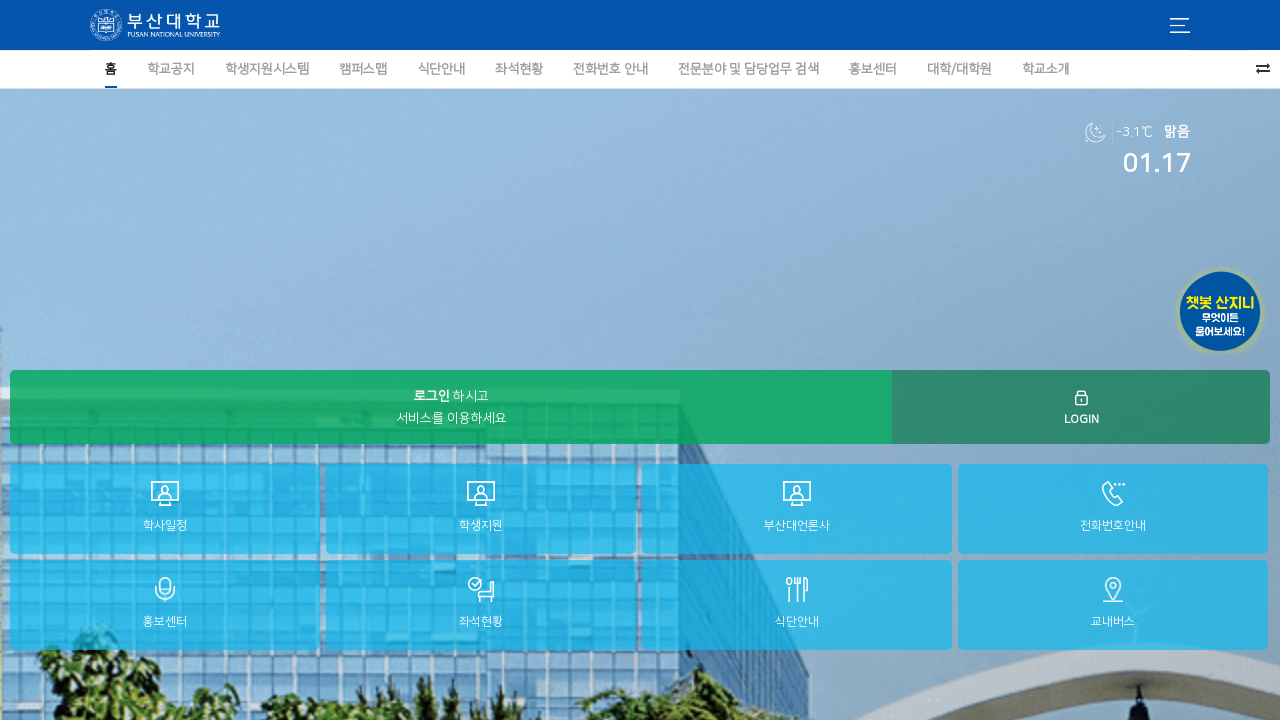

--- FILE ---
content_type: text/html; charset=utf-8
request_url: https://m.pusan.ac.kr/
body_size: 27342
content:
<!DOCTYPE HTML>
<html lang="ko">
<head>
<meta charset="utf-8">
<meta name="viewport" content="user-scalable=no, initial-scale=1.0, maximum-scale=1.0, minimum-scale=1.0, width=device-width">
<title data-origin="부산대 스마트캠퍼스 앱">부산대 스마트캠퍼스 앱</title>

<style>
	:root {
		--thema_color:#159A54;
		--point_bgcolor:#00a652;
		--thema_sub_color01: #ffffff;
		--thema_sub_color02: #ffffff;
		--thema_sub_color03: #ffffff;
		--thema_sub_color04: #ffffff;


		--thema_sub_op_color01: #ffffff;
		--thema_sub_op_color02: #ffffff;
		--thema_sub_op_color03: #ffffff;
		--thema_sub_op_color04: #ffffff;

		--thema_color_sub_color:#159A54;
		--thema_color2:#159A54;
	}

	html, body { 
		font-size: 14px !important;
	}
	
	@media all and (max-width:600px) {
		html {font-size: 12px !important;}
	}
</style><link rel="stylesheet" href="/styles/responsive.css?v=1768552501" type="text/css">
<link rel="stylesheet" href="/styles/common.css?v=1768552501" type="text/css">
<link rel="shortcut icon" type="image/x-icon" href="https://m.pusan.ac.kr/attachment/view/369/favicon.ico">
<link rel="apple-touch-icon" sizes="144x144" href="https://m.pusan.ac.kr/attachment/view/370/emblem.png">
<link rel="apple-touch-icon" sizes="72x72" href="https://m.pusan.ac.kr/attachment/view/370/emblem.png">
<link rel="apple-touch-icon" sizes="114x114" href="https://m.pusan.ac.kr/attachment/view/370/emblem.png">
<link rel="apple-touch-icon" sizes="57x57" href="https://m.pusan.ac.kr/attachment/view/370/emblem.png">
<link rel="canonical" href="https://m.pusan.ac.kr/">
<script src="/scripts/moment.js?v=1768552501"></script>
<script src="/scripts/jquery.js?v=1768552501"></script>
<script src="/scripts/jquery.extend.js?v=1768552501"></script>
<script src="/scripts/common.js?v=1768552501"></script>
<link rel="stylesheet" href="/modules/member/styles/style.css?v=1768552485" type="text/css">
<script src="/modules/member/scripts/script.js?v=1768552485"></script>
<script src="/modules/member/scripts/session.js?v=1768552485"></script>
<script src="/modules/coursemos/scripts/script.js?v=1768552478"></script>
<link rel="stylesheet" href="/modules/coursemos/styles/style.css?v=1768552478" type="text/css">
<script src="/modules/coursemos/scripts/script_ozExtra.js?v=1768552478"></script>
<link rel="stylesheet" href="/modules/coursemos/styles/style_ozExtra.css?v=1768552478" type="text/css">
<link rel="stylesheet" href="/modules/coursemos/styles/button.css.php?v=1768552478" type="text/css">
<link rel="stylesheet" href="/modules/coursemos/styles/style_custom.css.php?v=1768552478" type="text/css">
<script src="/modules/pusan/scripts/script.js?v=1768552497"></script>
<link rel="stylesheet" href="/modules/pusan/styles/style.css.php?v=1768552497" type="text/css">
<link rel="stylesheet" href="/modules/pusan/templets/default/styles/style.css?v=1768552498" type="text/css">
<script src="/modules/sms/scripts/script.js?v=1768552500"></script>
<link rel="stylesheet" href="/modules/attachment/styles/style.css?v=1768552469" type="text/css">
<script src="/modules/push/scripts/script.js?v=1768552499"></script>
<link rel="stylesheet" href="/modules/popupuniv/styles/style.css?v=1768552496" type="text/css">
<script src="/modules/popupuniv/scripts/script.js?v=1768552496"></script>
<link rel="stylesheet" href="/modules/popupuniv/templets/default/styles/style.css?v=1768552496" type="text/css">
<link rel="stylesheet" href="/modules/keyword/styles/style.css?v=1768552485" type="text/css">
<script src="/modules/keyword/scripts/keyword.js?v=1768552485"></script>
<script src="/modules/profile/scripts/script.js?v=1768552497"></script>
<link rel="stylesheet" href="/modules/pusan/templets/app/styles/index.css?v=1768552498" type="text/css">
<script src="/modules/pusan/templets/app/scripts/slick.min.js?v=1768552498"></script>
<script src="/modules/pusan/templets/app/scripts/script.js?v=1768552498"></script>
<link rel="stylesheet" href="/modules/pusan/templets/app/widgets/banner.list/index/styles/style.css?v=1768552498" type="text/css">
<script src="/modules/pusan/templets/app/widgets/banner.list/index/scripts/script.js?v=1768552498"></script>
<script src="/modules/banner/scripts/slick.min.js?v=1768552470"></script>
<link rel="stylesheet" href="/modules/banner/styles/slick.min.css?v=1768552470" type="text/css">
<link rel="stylesheet" href="/modules/pusan/widgets/weather/templets/default/styles/style.css?v=1768552499" type="text/css">
<script src="/modules/pusan/widgets/weather/templets/default/scripts/script.js?v=1768552499"></script>
<link rel="stylesheet" href="/modules/pusan/widgets/weather/styles/weather.css?v=1768552499" type="text/css">
<link rel="stylesheet" href="/modules/pusan/templets/app/widgets/member.login/index/styles/style.css?v=1768552498" type="text/css">
<script src="/modules/ozpack/scripts/script.js?v=1768552494"></script>
<link rel="stylesheet" href="/modules/ozpack/styles/style.css?v=1768552495" type="text/css">
<script src="/modules/pusan/widgets/coursemos_sidebarVer2/scripts/script.js?v=1768552499"></script>
<link rel="stylesheet" href="/modules/pusan/widgets/coursemos_sidebarVer2/styles/style.css.php?v=1768552499" type="text/css">
<meta name="robots" content="all">
<meta property="og:url" content="https://m.pusan.ac.kr/">
<meta property="og:type" content="website">
<meta property="og:title" content="부산대 스마트캠퍼스 앱">
<meta property="og:description" content="">
<meta property="og:image" content="https://m.pusan.ac.kr/attachment/view/1454734/preview.png">
<meta property="og:image:width" content="720">
<meta property="og:image:height" content="268">
<meta property="twitter:card" content="summary_large_image">
<link rel="stylesheet" href="/modules/pusan/templets/app/styles/style.css?v=1768552498" type="text/css">
<link rel="stylesheet" href="/modules/pusan/templets/app/styles/swiper-bundle.css?v=1768552498" type="text/css">
<script src="/modules/pusan/templets/app/scripts/swiper-bundle.js?v=1768552498"></script>
<script src="/modules/pusan/templets/app/scripts/jquery.touchSwipe.min.js?v=1768552498"></script>
<script src="/scripts/language.js.php?language=ko&languages=module@coursemos@ko,module@etcform@ko,module@push@ko,module@eco@ko&v=1768552501"></script>
<script src="/scripts/php2js.js.php?language=ko&menu=index&v=1768552501"></script>
<link rel="stylesheet" href="/styles/font.css.php?language=ko&font=moimz,FontAwesome,NanumSquare,XEIcon,OpenSans&default=NanumSquare&v=1768552501" type="text/css">
</head>
<body>
	<!-- iModule Alert -->
	<div data-role="alert"></div>
	
	<!-- iModule Wrapper -->
	<div data-role="wrapper">

<header data-role="header"  class="index">
	<div class="content">
		<div class="container">
			<h1><a href="/ko/" style="background-image:url(/attachment/view/368/logo.png);">부산대학교</a></h1>
			<div class="box_btn">
				<!-- <button type="button" class="alert"></button> -->
				<!-- <div data-role="input" style="width:100px;" class="lang">
					<select name="lang">
						<option value="en">English</option>
					</select>
				</div> -->
				<button type="button" class="slide" onclick="OpenSlideMenu();"></button>
			</div>
		</div>
	</div>
</header>
<nav class="navigation index">
	<div class="container swiper-container">
		<ul class="swiper-wrapper">
			<li class="swiper-slide selected">
				<a href="/ko/" data-action="myMenu" class=""><span>홈</span></a>
			</li>
						
					<li class=" swiper-slide">
						<a href="/ko/notice"><span>학교공지</span></a>
					</li>
				
					<li class=" swiper-slide">
						<a href="/ko/system"><span>학생지원시스템</span></a>
					</li>
				
					<li class=" swiper-slide">
						<a href="/ko/map"><span>캠퍼스맵</span></a>
					</li>
				
					<li class=" swiper-slide">
						<a href="/ko/meals"><span>식단안내</span></a>
					</li>
				
					<li class=" swiper-slide">
						<a href="/ko/seat"><span>좌석현황</span></a>
					</li>
				
					<li class=" swiper-slide">
						<a href="/ko/tel"><span>전화번호 안내</span></a>
					</li>
				
					<li class=" swiper-slide">
						<a href="/ko/specialization"><span>전문분야 및 담당업무 검색</span></a>
					</li>
				
					<li class=" swiper-slide">
						<a href="/ko/center"><span>홍보센터</span></a>
					</li>
				
					<li class=" swiper-slide">
						<a href="/ko/edu"><span>대학/대학원</span></a>
					</li>
				
					<li class=" swiper-slide">
						<a href="/ko/intro"><span>학교소개</span></a>
					</li>
						</ul>
	</div>
	<div class="btn_slick">
		<button type="button" class="btn_slick"><i class="fa fa-exchange"></i></button>
	</div>
</nav>

<!-- Load Time header1 : 0.00785 -->
<!-- Load Time header2 : 0.02084 -->
<main class="index" data-role="content">
	

<!-- WIDGET : banner.list -->
<div data-role="widget" data-widget="banner-list" data-templet="index">

<script>
$(document).ready(function(){
	if (window.pusan) {
		$('#IMSiteBannerItemWidgetsIDfestival').show();
	} else if (window.webkit && window.webkit.messageHandlers && window.webkit.messageHandlers.pusan) {
		$('#IMSiteBannerItemWidgetsIDfestival').show();
	}
});
</script>


</div>
<!--// WIDGET : banner.list -->
<!-- Load Time : 0.00100 -->
<div class="visual " style="background-image:url(/modules/pusan/templets/app/images/bg_main02.png?1);">
	<div class="container">
		<div class="weather">
			
<!-- WIDGET : pusan.weather -->
<div data-role="widget" data-widget="pusan-weather" data-templet="default">
<!-- 
<div class="weathers">
	<?php// foreach ($weathers as $hash=>$weather) { ?>
	<p class="date">
		<span class="date"><?php// echo date('m.d')?></span>
		<strong class="day"><?php// echo $week[date("w")];?></strong>
	</p>
	<div data-hash="<?php// echo $hash; ?>" class="info">
		<div class="temperature">
			<i class="wi wi-<?php// echo $weather->icon; ?>"></i>
			<span class="num"><?php// echo sprintf('%0.1f',$weather->temperature); ?>℃</span>
		</div>
		<p class="time">
			<span class="date">현재</span>
			<span class="time"><?php// echo date('h:i') ?></span>
			<strong class="day">맑음</strong>
		</p>
	</div>
	<?php// } ?>
</div> -->



<div class="weathers student">
		<div data-hash="2d4e7cf0542a0b084f7f59488b6e9d00aa21d440" class="info">
		<div class="temperature">
			<i class="wi wi-01n"></i>
			<span class="num">-3.1℃</span>
			<strong class="day">맑음</strong>
		</div>
	</div>
	<p class="date">
		<span class="date">01.17</span>
	</p>
	</div>


<!-- <p class="date">
	<span class="date"><?php// echo date('m.d')?></span>
	<strong class="day"><?php// echo $week[date("w")];?></strong>
</p>
<div class="">
	<i class="icon"></i>
	<span>26°</span>
</div>
<p class="time">
	<span class="date">현재 <?php// echo date('h:i') ?></span>
	<strong class="day">맑음</strong>
</p> -->
</div>
<!--// WIDGET : pusan.weather -->
<!-- Load Time : 0.00138 -->
		</div>
			<!-- <div class="notice">
			<ul class="list">
				<li class="list_item">
					<p class="date">2022.07.05(화) ~ 2022.07.20(수)</p>
					<p class="title">1학기 수강정정</p>
				</li>
				<li class="list_item">
					<p class="date">2022.07.21(목) ~ 2022.07.21(목)</p>
					<p class="title">1학기 성적열람 및 정정신청기간</p>
				</li>
			</ul>
		</div>
		<div class="schedule">
				<i class="xi xi-calendar"></i>
				<button class="prev_btn slick_arrow"><i class="xi xi-angle-left"></i></button>
				<ul class="list">
					<li class="list_item">
						<b class="time">12:30 ~ 13:30</b>
						<p>
							<strong class="title">IT 환경에서의 개인정보보호</strong>
							<span class="name">한동윤</span>
							<span class="313">자연동 실험실</span>
						</p>
					</li>
					<li class="list_item">
						<b class="time">12:30 ~ 13:30</b>
						<p>
							<strong class="title">IT 환경에서의 개인정보보호 T 환경에서의 개인정보보호 IT 환경에서의 개인정보보호 T 환경에서의 개인정보보호</strong>
							<span class="name">한동윤</span>
							<span class="313">자연동 실험실</span>
						</p>
					</li>
				</ul>
				<button class="next_btn slick_arrow"><i class="xi xi-angle-right"></i></button>
			</div>
			<div class="course">
				<div class="semester progressbar">
					<p class="progressbar">
						<span class="percentage" per="80"></span>
					</p>
					<p class="text">
						<span class="title">학기수강학점</span>
						<span class="num">20/20</span>
					</p>
				</div>
				<div class="total progressbar">
					<p class="progressbar">
						<span class="percentage" per="10"></span>
					</p>
					<p class="text">
						<span class="title">학기수강학점</span>
						<span class="num">20/20</span>
					</p>
				</div>
			</div> -->
	<?php// }?>
			<div class="contents">
			<div class="box_login"> 
				<div class="chatbotquick_wrap">
					<button type="button" onclick="Pusan.app.application.open('https://chatbot.pusan.ac.kr');" class="chatbotquick chatbot-change-image"></button>
				</div> 
				

<!-- WIDGET : member.login -->
<div data-role="widget" data-widget="member-login" data-templet="index">
<form id="WidgetMemberLogin-DdTUZKmONV">
<section class="login">

<p><strong>로그인</strong> 하시고<br>서비스를 이용하세요 </p>
<button type="button" onclick="Pusan.member.login();"><i class="xi xi-lock"></i>LOGIN</button>


</section>
</form>
<script>$("#WidgetMemberLogin-DdTUZKmONV").inits(Member.login);</script>

</div>
<!--// WIDGET : member.login -->
<!-- Load Time : 0.05456 -->
			</div>
			<ul class="link">
				
							<li>
								<a href="/ko/notice?current=haksa"><i class="link"><img src="/modules/pusan/templets/app/images/ico_menu1.png?1" alt=""></i>학사일정</a>
							</li>
							<li>
								<a href="/ko/system"><i class="link"><img src="/modules/pusan/templets/app/images/ico_menu1.png?1" alt=""></i>학생지원</a>
							</li>
							<li>
								<a href=" https://channelpnu.pusan.ac.kr/ " target="_blank" rel="noopener noreferrer"><i class="link"><img src="/modules/pusan/templets/app/images/ico_menu1.png?1" alt=""></i>부산대언론사</a>
							</li>
							<li>
								<a href="/ko/tel"><i class="link"><img src="/modules/pusan/templets/app/images/ico_menu3.png?1" alt=""></i>전화번호안내</a>
							</li>
							<li>
								<a href="/ko/center?current=focus"><i class="link"><img src="/modules/pusan/templets/app/images/ico_menu8.png?1" alt=""></i>홍보센터</a>
							</li>
							<li>
								<a href="/ko/seat"><i class="link"><img src="/modules/pusan/templets/app/images/ico_menu6.png?1" alt=""></i>좌석현황</a>
							</li>
							<li>
								<a href="/ko/meals"><i class="link"><img src="/modules/pusan/templets/app/images/ico_menu2.png?1" alt=""></i>식단안내</a>
							</li>
							<li>
								<a href="https://m.map.kakao.com/actions/busDetailInfo?busId=B37717" target="_blank" rel="noopener noreferrer"><i class="link"><img src="/modules/pusan/templets/app/images/ico_menu4.png?1" alt=""></i>교내버스</a>
							</li>
									</ul>
			
		</div>
	</div>
</div>
</main>


<!-- WIDGET : pusan.coursemos_sidebarVer2 -->
<div data-role="widget" data-widget="pusan-coursemos_sidebarVer2" data-templet="default">
<aside>
	<div class="header">
		<button type="button" class="home" data-action="home"><i class="xi xi-home"></i></button>
		<button type="button" class="close" onclick="OpenSlideMenu();"><i class="mi mi-close color1"></i></button>
	</div>

	<form id="WidgetCoursemosSidebarLogin">
<section data-role="login" class="login">
<div class="paddingBox">
	<div class="info">
		<p>
			<strong>로그인</strong>
			<span>후 서비스를 이용하세요</span>
			<button type="button" class="login">로그인</button>
		</p>
		<!-- <a href="#" class="setting"><i class="xi xi-cog"></i></a> -->
	</div>
	<div class="loginForm">
		<div class="input">
			<div data-role="input" data-default="야야야">
				<input type="text" name="email" placeholder="학번 또는 사번">
			</div>
			<div data-role="input" data-default="야야야">
				<input type="password" name="password" placeholder="패스워드">
			</div>
		</div>
		<button type="submit">로그인</button>
	</div>

	<div class="link">
			</div>
	<div class="errorBox" data-error="로그인에 실패하였습니다. 학번 또는 사번 및 패스워드를 다시 한번 확인하여 주시기 바랍니다."></div>
</div>

</section>
</form>
<script>$("#WidgetCoursemosSidebarLogin").inits(Member.login);</script>

	<ul class="menu login">

			<li >
				<a href="/ko/notice"  class="submenu" data-role="toggle">
					<i class="icon"></i>
					학교공지
				</a>
		
				<div class="wrap_submenu">
					<div class="submenu" data-name="">
			
						<a href="/ko/notice/cover/?current=notice"  data-name="notice">공지사항</a>
					
						<a href="/ko/notice/cover/?current=haksa"  data-name="haksa">학사일정</a>
					
						<a href="/ko/notice/cover/?current=news"  data-name="news">학내소식</a>
					
						<a href="/ko/notice/cover/?current=academic"  data-name="academic">학술행사</a>
					
						<a href="/ko/notice/cover/?current=require"  data-name="require">채용공고</a>
					
					</div>
				</div>
			</li>
			
			<li >
				<a href="/ko/system"  class="submenu" data-role="toggle">
					<i class="icon"></i>
					학생지원시스템
				</a>
		
				<div class="wrap_submenu">
					<div class="submenu" data-name="">
			
						<a href="/ko/system/cover/?current=notice"  data-name="notice">공지사항</a>
					
						<a href="/ko/system/cover/?current=qna"  data-name="qna">Q&A</a>
					
						<a href="/ko/system/cover/?current=scholarship_board"  data-name="scholarship_board">장학공지사항</a>
					
					</div>
				</div>
			</li>
			
			<li >
				<a href="/ko/map"  class="submenu" data-role="toggle">
					<i class="icon"></i>
					캠퍼스맵
				</a>
		
				<div class="wrap_submenu">
					<div class="submenu" data-name="">
			
						<a href="/ko/map/cover/pusan#pusan"  data-name="pusan">부산캠퍼스</a>
					
						<a href="/ko/map/cover/milyang#milyang"  data-name="milyang">밀양캠퍼스</a>
					
						<a href="/ko/map/cover/yangsan#yangsan"  data-name="yangsan">양산캠퍼스</a>
					
					</div>
				</div>
			</li>
			
			<li >
				<a href="/ko/meals"  class="submenu" data-role="toggle">
					<i class="icon"></i>
					식단안내
				</a>
		
				<div class="wrap_submenu">
					<div class="submenu" data-name="">
			
						<a href="/ko/meals/cover/?current=geumjeong"  data-name="geumjeong">금정</a>
					
						<a href="/ko/meals/cover/?current=saesbeol"  data-name="saesbeol">샛벌</a>
					
						<a href="/ko/meals/cover/?current=pusan"  data-name="pusan">학생 (부산)</a>
					
						<a href="/ko/meals/cover/?current=miryang"  data-name="miryang">학생 (밀양)</a>
					
						<a href="/ko/meals/cover/?current=yangsan"  data-name="yangsan">편의동 (양산)</a>
					
					</div>
				</div>
			</li>
			
			<li >
				<a href="/ko/seat"  class="submenu" data-role="toggle">
					<i class="icon"></i>
					좌석현황
				</a>
		
				<div class="wrap_submenu">
					<div class="submenu" data-name="">
			
						<a href="/ko/seat/cover/?current=star"  data-name="star">새벽벌</a>
					
						<a href="/ko/seat/cover/?current=construct"  data-name="construct">미리내열람실</a>
					
						<a href="/ko/seat/cover/?current=nano"  data-name="nano">나노생명과학</a>
					
					</div>
				</div>
			</li>
			
			<li >
				<a href="/ko/tel"  class="submenu" data-role="toggle">
					<i class="icon"></i>
					전화번호 안내
				</a>
		
				<div class="wrap_submenu">
					<div class="submenu" data-name="">
			
						<a href="/ko/tel/cover/?current=emergency"  data-name="emergency">교내 긴급전화</a>
					
						<a href="/ko/tel/cover/?current=institution"  data-name="institution">기관대표번호</a>
					
					</div>
				</div>
			</li>
			
			<li >
				<a href="/ko/specialization"  class="submenu" data-role="toggle">
					<i class="icon"></i>
					전문분야 및 담당업무 검색
				</a>
		
				<div class="wrap_submenu">
					<div class="submenu" data-name="">
			
						<a href="/ko/specialization/cover/?current=professor"  data-name="professor">전문분야(교수)</a>
					
						<a href="/ko/specialization/cover/?current=employee"  data-name="employee">담당업무(직원)</a>
					
					</div>
				</div>
			</li>
			
			<li >
				<a href="/ko/center"  class="submenu" data-role="toggle">
					<i class="icon"></i>
					홍보센터
				</a>
		
				<div class="wrap_submenu">
					<div class="submenu" data-name="">
			
						<a href="/ko/center/cover/?current=focus"  data-name="focus">PNU 포커스</a>
					
						<a href="/ko/center/cover/?current=press"  data-name="press">언론속  PNU</a>
					
						<a href="/ko/center/cover/?current=event"  data-name="event">행사사진</a>
					
						<a href="/ko/center/cover/?current=calendar"  data-name="calendar">캘린더사진</a>
					
						<a href="/ko/center/cover/?current=tour"  data-name="tour">투어사진</a>
					
					</div>
				</div>
			</li>
			
			<li >
				<a href="/ko/edu"  class="submenu" data-role="toggle">
					<i class="icon"></i>
					대학/대학원
				</a>
		
				<div class="wrap_submenu">
					<div class="submenu" data-name="">
			
						<a href="/ko/edu/cover/?current=university"  data-name="university">대학</a>
					
						<a href="/ko/edu/cover/?current=graduate"  data-name="graduate">대학원</a>
					
						<a href="/ko/edu/cover/?current=specialized"  data-name="specialized">전문대학원</a>
					
						<a href="/ko/edu/cover/?current=special"  data-name="special">특수대학원</a>
					
					</div>
				</div>
			</li>
			
			<li >
				<a href="/ko/intro"  class="submenu" data-role="toggle">
					<i class="icon"></i>
					학교소개
				</a>
		
				<div class="wrap_submenu">
					<div class="submenu" data-name="">
			
						<a href="/ko/intro/cover/?current=intro"  data-name="intro">인사말</a>
					
						<a href="/ko/intro/cover/?current=philosophy"  data-name="philosophy">교육이념</a>
					
						<a href="/ko/intro/cover/?current=history"  data-name="history">연혁</a>
					
						<a href="/ko/intro/cover/?current=map"  data-name="map">오시는 길</a>
					
					</div>
				</div>
			</li>
				</ul>
	<ul class="menu_list">
		<li href="#" class="dot slide">
			<a href="javascript:void(0);" class="dot_tit">입학안내</a>
			<div class="content">
				<a onclick="Pusan.app.application.open('https://go.pusan.ac.kr/intro.asp')" rel="noopener noreferrer">입학홈페이지 메인</a>
				<a onclick="Pusan.app.application.open('https://go.pusan.ac.kr/college_2016/main/main.asp')" rel="noopener noreferrer">학부</a>
				<a onclick="Pusan.app.application.open('https://go.pusan.ac.kr/graduate/main/grad_main.asp')" rel="noopener noreferrer">대학원</a>
				<a onclick="Pusan.app.application.open('https://go.pusan.ac.kr/graduate/main/profrssional_main.asp')" rel="noopener noreferrer">전문대학원</a>
				<a onclick="Pusan.app.application.open('https://go.pusan.ac.kr/graduate/main/special_main.asp')" rel="noopener noreferrer">특수대학원</a>
			</div>
		</li>
		<li class="dot slide">
			<a href="javascript:void(0);" class="dot_tit">대학생활원</a>
			<div class="content">
				<a onclick="Pusan.app.application.open('https://dorm.pusan.ac.kr/dorm/main')" rel="noopener noreferrer">부산캠퍼스</a>
				<a onclick="Pusan.app.application.open('https://dorm.pusan.ac.kr/ydorm/main')" rel="noopener noreferrer">양산캠퍼스</a>
				<a onclick="Pusan.app.application.open('https://dorm.pusan.ac.kr/mdorm/main')" rel="noopener noreferrer">밀양캠퍼스</a>
			</div>
		</li>
		<li class="dot"><a onclick="Pusan.app.application.open('https://lib.pusan.ac.kr/')">도서관</a></li>
		<li class="dot"><a onclick="Pusan.app.application.open('https://international.pusan.ac.kr/international/index.do')" rel="noopener noreferrer">국제처</a></li>
		<li class="dot"><a onclick="Pusan.app.application.open('https://itc.pusan.ac.kr/uitc/index.do')" rel="noopener noreferrer">정보화본부</a></li>
		<li class="dot"><a onclick="Pusan.app.application.open('https://channelpnu.pusan.ac.kr/')" rel="noopener noreferrer">부산대언론사[채널PNU]</a></li>
		<li class="dot"><a onclick="Pusan.app.application.open('https://job.pusan.ac.kr')" rel="noopener noreferrer">취업전략과</a></li>
		<li class="dot"><a onclick="Pusan.app.application.open('https://fund.pusan.ac.kr')" rel="noopener noreferrer">발전기금</a></li>
		<li class="dot"><a onclick="Pusan.app.application.open('https://www.pusan.ac.kr/kor/CMS/Board/Board.do?mCode=MN186')" rel="noopener noreferrer">개인정보처리방침</a></li>
		<li class="dot"><a onclick="Pusan.app.application.open('https://www.pusan.ac.kr/rule')" rel="noopener noreferrer">규정집</a></li>
	</ul>
</aside>

</div>
<!--// WIDGET : pusan.coursemos_sidebarVer2 -->
<!-- Load Time : 0.00073 -->

<!-- <footer class="">
	<div class="foot_top">
		<div class="container">
			<ul class="menus">
				<li><a href="#" target="_blank"><span>저작권보호정책</span></a></li>
				<li><a href="#" target="_blank"><span>개인정보처리방침</span></a></li>
				<li><a href="#" target="_blank"><span>이메일 무단수집거부</span></a></li>
				<li class="sns">
					<a href="" target="_blank"><i class="fa fa-facebook"></i></a>
					<a href="" target="_blank"><i class="fa fa-twitter"></i></a>
					<a href="" target="_blank"><i class="xi xi-share-alt"></i></a>
				</li>
			</ul>
		</div>
	</div>
	<div class="container">
		<div class="f_logo_wrap">
			<strong class="f_logo">부산대학교</strong>
		</div>
		<div class="contact">
			<div class="address">
				<p>(46241) 부산광역시 금정구 부산대학로 63번길 2 (장전동) 부산대학교 취업전략과</p>
				<p class="tel">TEL (051) 510-1283~4</p>
				<p class="fax">FAX (051) 512-2545</p>
			</div>
			<div class="copyright">
				<p>본 홈페이지에 게시된 이메일 주소가 자동수집되는 것을 거부하며, 이를위반시 정보통신망법에 의해 처벌됨을 유념하시기 바랍니다. </p>
				<p class="copyright">COPYRIGHT © DSC 공유대학.ALL RIGHTS RESERVED.</p>
			</div>
		</div>
	</div>
</footer> -->

<!--  -->
<!-- Google tag (gtag.js) -->
<script async src="https://www.googletagmanager.com/gtag/js?id=G-H8YCBSMWCD"></script>
<script>
  window.dataLayer = window.dataLayer || [];
  function gtag(){dataLayer.push(arguments);}
  gtag('js', new Date());

  gtag('config', 'G-H8YCBSMWCD');
</script>

	</div>
	<!--// iModule Wrapper -->
	<iframe name="ImSitedownloadFrame" style="display:none;"></iframe>
</body>
</html>
<!-- Created by iModule (https://www.imodules.io) -->
<!-- m.pusan.ac.kr -->
<!-- Load Time 1: 0.01886 -->
<!-- Load Time 2: 0.12229 -->
<!-- Load Time 3: 0.15337 -->
<!-- Load Time 4: 0.15338 -->
<!-- Load Time 5: 0.21307 -->
<!-- Load Time -: 6 -->
<!-- Load Time context1 : 0.15341 -->
<!-- Load Time context2 : 0.15341 -->
<!-- Load Time context4 : 0.15341 -->
<!-- Load Time context5 : 0.15341 -->
<!-- Load Time context6 (EXTERNAL) : 0.21307 -->
<!-- Load Time context7 : 0.21307 -->
<!-- Load Time 6: 0.21334 -->
<!-- Load Time 7: 0.21340 -->
<!-- Load Time 8: 0.21432 -->
<!-- Load Time 9: 0.23518 -->
<!-- Load Time E: 0.23559 -->

--- FILE ---
content_type: text/html; charset=utf-8
request_url: https://job.pusan.ac.kr/ko/process/member/syncSession?callback=jQuery31006566340457299042_1768595121741&token=7eae1ac3a71b073bd75fc0d71e3166ee3d3b50d4415f0e2edb33308702e4922dadf79f6d18f4d99093f5f1ff60a2121f&_=1768595121742
body_size: 251
content:
jQuery31006566340457299042_1768595121741({"success":null});

--- FILE ---
content_type: text/html; charset=utf-8
request_url: https://my.pusan.ac.kr/ko/process/member/syncSession?callback=jQuery31006566340457299042_1768595121743&token=7eae1ac3a71b073bd75fc0d71e3166ee3d3b50d4415f0e2edb33308702e4922dadf79f6d18f4d99093f5f1ff60a2121f&_=1768595121744
body_size: 251
content:
jQuery31006566340457299042_1768595121743({"success":null});

--- FILE ---
content_type: text/css
request_url: https://m.pusan.ac.kr/styles/responsive.css?v=1768552501
body_size: 7246
content:
/**
 * 이 파일은 iModule 의 일부입니다. (https://www.imodules.io)
 *
 * 반응형 웹페이지를 만들기 위한 요소로 Bootstrap v2.0 규약을 따른다.
 * 
 * @file /styles/responsive.css
 * @author Arzz (arzz@arzz.com)
 * @license MIT License
 * @version 3.0.0
 * @modified 2018. 12. 21.
 */
.container {padding-right:10px; padding-left:10px; margin-right:auto; margin-left:auto;}
.container-fluid {padding-right:10px; padding-left:10px; margin:0 auto; max-width:1100px;}
.container:before, .container:after {clear:both; content:" "; display:block;}
.row {margin-right:-10px; margin-left:0px; margin-top:-10px; min-height:15px; box-sizing:border-box;}
.row:before, .row:after {clear:both; content:""; display:block;}

.col-xs-1, .col-xs-2, .col-xs-3, .col-xs-4, .col-xs-5, .col-xs-6, .col-xs-7, .col-xs-8, .col-xs-9, .col-xs-10, .col-xs-11, .col-xs-12, .col-sm-1, .col-sm-2, .col-sm-3, .col-sm-4, .col-sm-5, .col-sm-6, .col-sm-7, .col-sm-8, .col-sm-9, .col-sm-10, .col-sm-11, .col-sm-12, .col-md-1, .col-md-2, .col-md-3, .col-md-4, .col-md-5, .col-md-6, .col-md-7, .col-md-8, .col-md-9, .col-md-10, .col-md-11, .col-md-12, .col-lg-1, .col-lg-2, .col-lg-3, .col-lg-4, .col-lg-5, .col-lg-6, .col-lg-7, .col-lg-8, .col-lg-9, .col-lg-10, .col-lg-11, .col-lg-12 {min-height:1px; padding-top:10px; padding-right:10px; padding-left:0px; box-sizing:border-box;}
.col-xs-1, .col-xs-2, .col-xs-3, .col-xs-4, .col-xs-5, .col-xs-6, .col-xs-7, .col-xs-8, .col-xs-9, .col-xs-10, .col-xs-11 {float:left;}
.col-xs-1 {width:8.333333333333332%;}
.col-xs-2 {width:16.666666666666664%;}
.col-xs-3 {width:25%;}
.col-xs-4 {width:33.33333333333333%;}
.col-xs-5 {width:41.66666666666667%;}
.col-xs-6 {width:50%;}
.col-xs-7 {width:58.333333333333336%;}
.col-xs-8 {width:66.66666666666666%;}
.col-xs-9 {width:75%;}
.col-xs-10 {width:83.33333333333334%;}
.col-xs-11 {width:91.66666666666666%;}
.col-xs-12 {width:100%;}

@media (min-width:768px) {
	.container {width:740px;}
	.col-xs-1, .col-xs-2, .col-xs-3, .col-xs-4, .col-xs-5, .col-xs-6, .col-xs-7, .col-xs-8, .col-xs-9, .col-xs-10, .col-xs-11, .col-xs-12, .col-sm-1, .col-sm-2, .col-sm-3, .col-sm-4, .col-sm-5, .col-sm-6, .col-sm-7, .col-sm-8, .col-sm-9, .col-sm-10, .col-sm-11, .col-sm-12, .col-md-1, .col-md-2, .col-md-3, .col-md-4, .col-md-5, .col-md-6, .col-md-7, .col-md-8, .col-md-9, .col-md-10, .col-md-11, .col-md-12, .col-lg-1, .col-lg-2, .col-lg-3, .col-lg-4, .col-lg-5, .col-lg-6, .col-lg-7, .col-lg-8, .col-lg-9, .col-lg-10, .col-lg-11, .col-lg-12 {padding-top:10px; padding-right:10px;}
	.col-sm-1, .col-sm-2, .col-sm-3, .col-sm-4, .col-sm-5, .col-sm-6, .col-sm-7, .col-sm-8, .col-sm-9, .col-sm-10, .col-sm-11 {float:left;}
	.col-sm-1 {width:8.333333333333332%;}
	.col-sm-2 {width:16.666666666666664%;}
	.col-sm-3 {width:25%;}
	.col-sm-4 {width:33.33333333333333%;}
	.col-sm-5 {width:41.66666666666667%;}
	.col-sm-6 {width:50%;}
	.col-sm-7 {width:58.333333333333336%;}
	.col-sm-8 {width:66.66666666666666%;}
	.col-sm-9 {width:75%;}
	.col-sm-10 {width:83.33333333333334%;}
	.col-sm-11 {width:91.66666666666666%;}
	.col-sm-12 {width:100%;}
}

@media (min-width:992px) {
	.container {width:960px;}
	.col-md-1, .col-md-2, .col-md-3, .col-md-4, .col-md-5, .col-md-6, .col-md-7, .col-md-8, .col-md-9, .col-md-10, .col-md-11 {float:left;}
	.col-md-1 {width:8.333333333333332%;}
	.col-md-2 {width:16.666666666666664%;}
	.col-md-3 {width:25%;}
	.col-md-4 {width:33.33333333333333%;}
	.col-md-5 {width:41.66666666666667%;}
	.col-md-6 {width:50%;}
	.col-md-7 {width:58.333333333333336%;}
	.col-md-8 {width:66.66666666666666%;}
	.col-md-9 {width:75%;}
	.col-md-10 {width:83.33333333333334%;}
	.col-md-11 {width:91.66666666666666%;}
	.col-md-12 {width:100%;}
}

@media (min-width:1200px) {
	.container {width:1100px;}
	.col-lg-1, .col-lg-2, .col-lg-3, .col-lg-4, .col-lg-5, .col-lg-6, .col-lg-7, .col-lg-8, .col-lg-9, .col-lg-10, .col-lg-11 {float:left;}
	.col-lg-1 {width:8.333333333333332%;}
	.col-lg-2 {width:16.666666666666664%;}
	.col-lg-3 {width:25%;}
	.col-lg-4 {width:33.33333333333333%;}
	.col-lg-5 {width:41.66666666666667%;}
	.col-lg-6 {width:50%;}
	.col-lg-7 {width:58.333333333333336%;}
	.col-lg-8 {width:66.66666666666666%;}
	.col-lg-9 {width:75%;}
	.col-lg-10 {width:83.33333333333334%;}
	.col-lg-11 {width:91.66666666666666%;}
	.col-lg-12 {width:100%;}
}

.visible-xs, .visible-sm, .visible-md, .visible-lg {display:none !important;}
.visible-xs-block, .visible-xs-inline, .visible-xs-inline-block, .visible-sm-block, .visible-sm-inline, .visible-sm-inline-block, .visible-md-block, .visible-md-inline, .visible-md-inline-block, .visible-lg-block, .visible-lg-inline, .visible-lg-inline-block {display:none !important;}
@media (max-width:767px) {
	.row {margin-right:-10px; margin-left:0px; margin-top:-10px; min-height:10px;}
	.visible-xs {display:block !important;}
	table.visible-xs {display:table;}
	tr.visible-xs {display:table-row !important;}
	th.visible-xs, td.visible-xs {display:table-cell !important;}
	.visible-xs-block {display:block !important;}
	.visible-xs-inline {display:inline !important;}
	.visible-xs-inline-block {display:inline-block !important;}
	
	.inputInline .helpBlock {display:block; margin-top:5px; line-height:1.6; height:auto;}
}
@media (min-width:768px) and (max-width:991px) {
	.visible-sm {display:block !important;}
	table.visible-sm {display:table;}
	tr.visible-sm {display:table-row !important;}
	th.visible-sm, td.visible-sm {display:table-cell !important;}
	.visible-sm-block {display:block !important;}
	.visible-sm-inline {display:inline !important;}
	.visible-sm-inline-block {display:inline-block !important;}
}
@media (min-width:992px) and (max-width:1199px) {
	.visible-md {display:block !important;}
	table.visible-md {display:table;}
	tr.visible-md {display:table-row !important;}
	th.visible-md, td.visible-md {display:table-cell !important;}
	.visible-md-block {display:block !important;}
	.visible-md-inline {display:inline !important;}
	.visible-md-inline-block {display:inline-block !important;}
}
@media (min-width:1200px) {
	.visible-lg {display:block !important;}
	table.visible-lg {display:table;}
	tr.visible-lg {display:table-row !important;}
	th.visible-lg, td.visible-lg {display:table-cell !important;}
	.visible-lg-block {display:block !important;}
	.visible-lg-inline {display:inline !important;}
	.visible-lg-inline-block {display:inline-block !important;}
}
@media (max-width:767px) {
	.hidden-xs {display:none !important;}
}
@media (min-width:768px) and (max-width:991px) {
	.hidden-sm {display:none !important;}
}
@media (min-width:992px) and (max-width:1199px) {
	.hidden-md {display:none !important;}
}
@media (min-width:1200px) {
	.hidden-lg {display:none !important;}
}
.visible-print, .visible-print-block, .visible-print-inline, .visible-print-inline-block {display:none !important;}
@media print {
	.visible-print {display:block !important;}
	table.visible-print {display:table;}
	tr.visible-print {display:table-row !important;}
	th.visible-print, td.visible-print {display:table-cell !important;}
	.visible-print-block {display:block !important;}
	.visible-print-inline {display:inline !important;}
	.visible-print-inline-block {display:inline-block !important;}
	.hidden-print {display:none !important;}
}

--- FILE ---
content_type: text/css
request_url: https://m.pusan.ac.kr/styles/common.css?v=1768552501
body_size: 45198
content:
/**
 * 이 파일은 iModule 의 일부입니다. (https://www.imodules.io)
 *
 * iModule 에서 공통적으로 사용되는 스타일을 정의한다.
 * 사이트템플릿의 styles 폴더에 common.css 파일이 정의되어 있다면, 이 스타일시트 파일을 무시하고, 해당 스타일시트를 사용한다.
 * 만약 사이트템플릿에서 common.css 파일을 생성하여 사용할 경우 가급적 이 스타일시트 파일에 정의되어 있는 요소를 모두 정의하여 사용하는 것을 권장한다.
 * @see /styles/common.css
 * @see /classes/iModule.class.php -> getHeadResource()
 * 
 * @file /styles/style.css
 * @author Arzz (arzz@arzz.com)
 * @license MIT License
 * @version 3.0.0
 * @modified 2020. 1. 22.
 */
* {padding:0px; margin:0px; -webkit-font-smoothing:antialiased;}
*:focus {outline:none;}
html, body {width:100%; height:100%; -webkit-text-size-adjust:100%; -ms-text-size-adjust:100%; font-size:14px; color:#222;}
body {overflow:auto;}
header, main, footer, section, aside, article {display:block;}
body[data-scroll] {position:fixed; height:100%;}
body > div[data-role=wrapper] {width:100%; height:100%;}
input, textarea, button, select {font-family:inherit; outline:none; font-size:inherit; border-radius:0;}
input[type=search] {-webkit-appearance:none;}
input[type=search]::-webkit-search-decoration {-webkit-appearance:none;}
a {outline:none;}
mark[data-markjs=true] {color:#f44336; background:#ffecb3;}

/**
 * alert 영역 디자인 정의
 */
body > div[data-role=alert] {position:fixed; top:0px; left:0px; width:100%; z-index:20000;}
body > div[data-role=alert] .message {padding:8px 30px 8px 10px; font-weight:bold; position:relative; line-height:1.6; font-size:14px;}
body > div[data-role=alert] .message .close {width:30px; height:30px; line-height:30px; text-align:center; font-size:14px; top:3px; right:3px; position:absolute; cursor:pointer; opacity:0.7;}
body > div[data-role=alert] .default {background:#fdf1af; border-bottom:1px solid #a29239;}
body > div[data-role=alert] .error {background:#c10000; border-bottom:1px solid #960000; color:#ffff80;}
body > div[data-role=alert] .success {background:#e4f5fd; border-bottom:1px solid #98c1e5; color:#4680ae;}
body > div[data-role=alert] .progress {background:#e5e5e5; height:10px;}
body > div[data-role=alert] .progress span {display:block; width:100%; height:100%; background-color:#e4232c; background-image:linear-gradient(45deg, rgba(255, 255, 255, 0.2) 25%, transparent 25%, transparent 50%, rgba(255, 255, 255, 0.2) 50%, rgba(255, 255, 255, 0.2) 75%, transparent 75%, transparent); -webkit-animation:progress-bar-stripes 2s linear infinite; -o-animation:progress-bar-stripes 2s linear infinite; animation:progress-bar-stripes 2s linear infinite; background-size:40px 40px;}
@-webkit-keyframes progress-bar-stripes {
	from {background-position:40px 0;}
	to {background-position:0 0;}
}
@-o-keyframes progress-bar-stripes {
	from {background-position:40px 0;}
	to {background-position:0 0;}
}
@keyframes progress-bar-stripes {
	from {background-position:40px 0;}
	to {background-position:0 0;}
}

/**
 * 툴팁 디자인 정의
 */
div[data-role=wrapper] > div[data-role=tooltip] {position:absolute; z-index:100; margin:6px 0px;}
div[data-role=wrapper] > div[data-role=tooltip] > div {position:relative; background:#2196F3; color:#fff; padding:10px; line-height:1.6;}
div[data-role=wrapper] > div[data-role=tooltip].top > div:before {position:absolute; content:" "; height:0; bottom:100%; left:10px; border:6px solid transparent; border-bottom-color:#2196F3;}
div[data-role=wrapper] > div[data-role=tooltip].bottom > div:before {position:absolute; content:" "; height:0; top:100%; left:10px; border:6px solid transparent; border-top-color:#2196F3;}

/**
 * 비활성화 레이어
 */
body.disabled {overflow:hidden;}
body.disabled > div[data-role=wrapper] {filter:blur(5px); position: fixed;}
body.disabled > div[data-role=disabled] {position:fixed; z-index:10000; top:0; left:0; width:100%; height:100%; background:rgba(0,0,0,0.4); color:#fff; font-size:50px;}
body.disabled > div[data-role=disabled] > div[data-role=box] {width:100%; height:100%; box-sizing:border-box; vertical-align:middle; overflow:auto; -webkit-overflow-scrolling:touch; padding:0; margin:0; border:0;}
body.disabled > div[data-role=disabled].loading {display:table;}
body.disabled > div[data-role=disabled].loading > div[data-role=box] {display:table-cell; text-align:center; vertical-align:middle; font-size:20px; padding:0;}
/*

body.disabled > div[data-role=disabled].modal {display:table;}
body.disabled > div[data-role=disabled].modal > div[data-role=box] {display:table-cell; text-align:center; vertical-align:middle; font-size:0;}
*/

body.disabled.mobile {}
body.disabled.mobile > div[data-role=wrapper] {overflow:hidden;}
body.disabled.mobile > div[data-role=disabled] {position:absolute;}
body.disabled.mobile > div[data-role=disabled] > div[data-role=box] {padding:5px; height:auto; overflow:visible;}


/**
 * 박스
 */
div[data-role=box] {padding:10px; line-height:1.6; font-size:14px; border:1px solid transparent; color:#222;}
div[data-role=box].yellow {background:#FFF8E1; border-color:#FFECB3;}

/**
 * 모달창
 */
div[data-role=modal] {display:block; width:95%; max-width:500px; background:#fff; box-shadow:0px 1px 70px rgba(0,0,0,0.5); margin:0px auto;}
div[data-role=modal] > form {margin:0; padding:0;}
div[data-role=modal] > form > div[data-role=header] {min-height:80px; padding:0; margin:0; position:relative; text-align:left; background:transparent; display:block; box-shadow:none;}
div[data-role=modal] > form > div[data-role=header] > h1 {font-size:18px; display:block; width:100%; height:auto; line-height:30px; padding:25px 60px 25px 20px; color:#333; overflow:hidden; box-sizing:border-box; margin:0;}
div[data-role=modal] > form > div[data-role=header] > button {position:absolute; top:20px; right:10px; width:40px; height:40px; font-size:20px; background:transparent; border:0px; cursor:pointer; color:#666;}
div[data-role=modal] > form > div[data-role=header] > button > i {width:40px; height:40px; line-height:40px; text-align:center;}
div[data-role=modal] > form > div[data-role=header] > button:hover {color:#333;}
div[data-role=modal][data-closable=FALSE] > form > div[data-role=header] > button {display:none;}
div[data-role=modal] > form > div[data-role=context] {min-height:30px; height:calc(100% - 122px); width:100%; padding:0px 20px; box-sizing:border-box; font-size:14px; color:#333; text-align:left; display:block;}
div[data-role=modal] > form > div[data-role=context][data-fullsize=TRUE] {height:calc(100% - 122px);}
div[data-role=modal] > form > div[data-role=context] > label {display:block; height:30px; line-height:30px; font-weight:bold;}
div[data-role=modal] > form > div[data-role=context] > div[data-role=message] {font-size:14px; line-height:1.6;}
div[data-role=modal] > form > div[data-role=context] > div[data-role=message] + div[data-role=input] {margin-top:10px;}
div[data-role=modal] > form > div[data-role=context] > div[data-role=iframe] {display:block; width:100%; height:100%; font-size:0;}
div[data-role=modal] > form > div[data-role=context] > div[data-role=iframe] > iframe {display:block; border:0px; margin:0px; padding:0px; width:100%; height:100%;}
div[data-role=modal] > form > div[data-role=context] > div[data-role=iframe][data-fullsize=TRUE] {margin:0px -20px; width:calc(100% + 40px);}
div[data-role=modal] > form > div[data-role=footer] {display:table; table-layout:fixed; width:100%; height:auto; background:transparent; margin:0px; margin-top:20px; padding:0px;}
div[data-role=modal] > form > div[data-role=context][data-fullsize=TRUE] + footer {margin-top:0px;}
div[data-role=modal] > form > div[data-role=footer] > div {display:table-cell; width:auto; vertical-align:middle;}
div[data-role=modal] > form > div[data-role=footer] > div > button {display:block; width:100%; height:42px; box-sizing:border-box; cursor:pointer; font-size:14px; line-height:42px; border:0; background:#bdbdbd; color:#fff;}
div[data-role=modal] > form > div[data-role=footer] > div > button:hover {background:#aeaeae;}
div[data-role=modal] > form > div[data-role=footer] > div > button:focus {border:1px dotted rgba(0,0,0,0.5); line-height:40px;}
div[data-role=modal] > form > div[data-role=footer] > div > button[disabled] {background:#bdbdbd !important; opacity:0.7; cursor:not-allowed;}
div[data-role=modal] > form > div[data-role=footer] > div > button[type=submit], div[data-role=modal] > form > div[data-role=footer] > div > button.submit {background:#2196fe; color:#fff;}
div[data-role=modal] > form > div[data-role=footer] > div > button[type=submit]:hover, div[data-role=modal] > form > div[data-role=footer] > div > button.submit:hover {background:#1e88e5;}
div[data-role=modal] > form > div[data-role=footer] > div > button[type=submit][disabled], div[data-role=modal] > form > div[data-role=footer] > div > button.submit {background:#2196fe !important;}
div[data-role=modal] > form > div[data-role=footer] > div > button.danger {background:#f44336; color:#fff;}
div[data-role=modal] > form > div[data-role=footer] > div > button.danger:hover {background:#e53935;}
div[data-role=modal] > form > div[data-role=footer] > div > button[disabled].danger {background:#e53935 !important;}


/**
 * Form 객체 기본 디자인 정의
 */
div[data-role=input] {display:block; width:100%; min-height:40px; position:relative;}
div[data-role=input] input, div[data-role=input] textarea, div[data-role=input] select, div[data-role=input] label {-webkit-appearance:none;}
div[data-role=inputset] {display:block; width:100%; position:relative; font-size:0;}
div[data-role=inputset] > div[data-role=input] {display:block; margin-top:5px; vertical-align:middle; font-size:1rem;}
div[data-role=inputset] > div[data-role=input]:first-child {margin-top:0px;}
div[data-role=inputset] > div[data-role=text] {font-size:1rem; height:40px; line-height:40px;}
div[data-role=inputset].inline > div[data-role] {vertical-align:middle;}
div[data-role=inputset].inline > div[data-role=input] {display:inline-block; width:auto; margin-top:0px; margin-right:5px;}
div[data-role=inputset].inline > div[data-role=input]:last-child {margin-right:0px;}
div[data-role=inputset].inline > div[data-role=input] > label {padding-right:15px;}
div[data-role=inputset].inline > div[data-role=input]:last-child > label {padding-right:0px;}
div[data-role=inputset].inline > div[data-role=text] {display:inline-block; width:auto; margin-top:0px; margin-right:5px;}
div[data-role=inputset].inline > div[data-role=text]:last-child {margin-right:0px;}
div[data-role=inputset].flex {width:100%; min-height:40px; display:table; table-layout:fixed;}
div[data-role=inputset].flex > div[data-role=input] {display:table-cell; width:auto; margin-top:0px; white-space:nowrap; overflow:visible; border-left:5px solid transparent;}
div[data-role=inputset].flex > div[data-role=input] > label {white-space:nowrap;}
div[data-role=inputset].flex > div[data-role=input]:first-child {border-left:0px;}
div[data-role=inputset].flex > div[data-role=text] {display:table-cell; width:auto; margin-top:0px; white-space:nowrap; overflow:visible; border-left:5px solid transparent; font-size:14px; line-height:40px;}
div[data-role=inputset].flex > div[data-role=help] {display:table-caption; caption-side:bottom; margin-top:5px; margin-left:0px; margin-bottom:5px; border-left:0;}

div[data-role=inputset].grow {width:100%; min-height:40px; display:table;}
div[data-role=inputset].grow > div[data-role=input] {display:table-cell; width:auto; margin-top:0px; white-space:nowrap; overflow:visible; border-left:5px solid transparent;}
div[data-role=inputset].grow > div[data-role=input] > label {white-space:nowrap;}
div[data-role=inputset].grow > div[data-role].grow {width:100%;}
div[data-role=inputset].grow > div[data-role].grow2 {width:50%;}
div[data-role=inputset].grow > div[data-role].grow3 {width:33.3333%;}
div[data-role=inputset].grow > div[data-role].grow4 {width:25%;}
div[data-role=inputset].grow > div[data-role].grow5 {width:20%;}
div[data-role=inputset].grow > div[data-role]:first-child {border-left:0px;}
div[data-role=inputset].grow > div[data-role=text] {display:table-cell; width:auto; margin-top:0px; white-space:nowrap; overflow:visible; border-left:5px solid transparent; font-size:14px; line-height:40px;}
div[data-role=inputset].grow > div[data-role=help] {display:table-caption; caption-side:bottom; margin-top:5px; margin-left:0px; margin-bottom:5px; border-left:0;}

div[data-role=input][data-type=button] > button {white-space:nowrap; height:40px; line-height:40px; padding:0px 15px; box-sizing:border-box; cursor:pointer; color:#fff; background:#b5b7c0; border:0;}
div[data-role=input][data-type=button] > button.icon {padding:0px;}
div[data-role=input][data-type=button] > button.icon > i {display:inline-block; width:40px; height:40px; line-height:38px; vertical-align:top; text-align:center; font-size:16px; margin-top:0px;}
div[data-role=input][data-type=button] > button.icon > span {display:inline-block; padding-right:15px; height:38px; line-height:38px;}
div[data-role=input][data-type=button] > button:not([disabled]):hover {background:#828595; color:#fff;}
div[data-role=input][data-type=button] > button.submit {background:#2196f3; color:#fff;}
div[data-role=input][data-type=button] > button.submit:not([disabled]):hover {background:#1e88e5;}
div[data-role=input][data-type=button] > button.danger {background:#f44336; color:#fff;}
div[data-role=input][data-type=button] > button.danger:not([disabled]):hover {background:#e53935;}

div[data-role=input][data-type=select] > button {border:1px solid #d1d1d1; background:#fff; box-sizing:border-box; width:100%; height:40px; line-height:1; cursor:pointer; color:#666;}
div[data-role=input][data-type=select] > button > span {display:inline-block; width:calc(100% - 30px); height:38px; line-height:38px; vertical-align:middle; text-align:left; box-sizing:border-box; padding:0px 10px; white-space:nowrap; overflow:hidden; text-overflow:ellipsis;}
div[data-role=input][data-type=select] > button > i {display:inline-block; width:30px; height:38px; line-height:38px; text-align:center; vertical-align:middle;}
div[data-role=input][data-type=select] > button:focus, div[data-role=input][data-type=select] > button:active, div[data-role=input][data-type=select] > button.focus {border-color:#66afe9;}
div[data-role=input][data-type=select] > button:focus > i, div[data-role=input][data-type=select] > button:active > i, div[data-role=input][data-type=select] > button.focus > i {color:#428bca;}
div[data-role=input][data-type=select] > button:disabled {border-color:#ccc !important; background:#f4f4f4; opacity:0.8; cursor:not-allowed;}
div[data-role=input][data-type=select] > button[readonly] {opacity:0.5; cursor:not-allowed; pointer-events: none;}
div[data-role=input][data-type=select] > ul {list-style:none; border:1px solid #66afe9; box-sizing:border-box; width:100%; position:absolute; top:39px; left:0; z-index:10; background:#fff; display:none; text-align:left;}
div[data-role=input][data-type=select] > ul > li {height:38px; line-height:38px; padding:0px 10px; border-bottom:1px solid #d1d1d1; cursor:pointer; outline:none; -webkit-user-select:none; -ms-user-select:none; -moz-user-select:none; -o-user-select:none; text-overflow:ellipsis; white-space:nowrap; overflow:hidden;}
div[data-role=input][data-type=select] > ul > li:last-child {border-bottom:0px;}
div[data-role=input][data-type=select] > ul > li:focus {color:#fff; background-color:#428bca;}
div[data-role=input][data-type=select].extend > button {border-color:#66afe9;}
div[data-role=input][data-type=select].extend > button > i:before {content:"\e905";}
div[data-role=input][data-type=select].extend > ul {display:block; max-height:240px; overflow-y:auto;}
div[data-role=input][data-type=select].extend.up > ul {top:auto; bottom:calc(100% - 1px);}
div[data-role=input][data-type=select] > select {width:100%; height:40px; opacity:0; -webkit-appearance:none; position:absolute; z-index:1; top:0; left:0;}
div[data-role=input][data-type=select].error > button {border-color:#f44336;}
div[data-role=input][data-type=select].error > button > i {color:#f44336;}
div[data-role=input][data-type=select].success > button {border-color:#4caf50;}
div[data-role=input][data-type=select].success > button > i {color:#4caf50;}
div[data-role=input][data-type=select].readonly button {opacity:0.5; cursor:not-allowed;}

div[data-role=input][data-type=input] > input {border:1px solid #d1d1d1; background:#fff; box-sizing:border-box; width:100%; height:40px; padding:10px; line-height:18px; border-radius:0px;}
div[data-role=input][data-type=input] > input:focus, div[data-role=input][data-type=input] > input.focus {border-color:#66afe9;}
div[data-role=input][data-type=input] > input[disabled] {background:#e5e5e5; opacity:0.5; cursor:not-allowed;}
div[data-role=input][data-type=input] > input[type=date] {opacity:0; width:100%; height:100%; position:absolute; top:0; left:0; z-index:5;}
div[data-role=input][data-type=input] > button {background:#fff; position:absolute; top:1px; right:1px; width:38px; height:38px; border:0; line-height:38px; cursor:pointer; color:#666;}
div[data-role=input][data-type=input] > button:hover {background:#f4f4f4; color:#333;}
div[data-role=input][data-type=input] > button:focus {border:1px solid #66afe9; top:0px; right:0px; width:40px; height:40px; line-height:38px;}
div[data-role=input][data-type=input] > button[disabled] {background:#e5e5e5; opacity:0.5; cursor:not-allowed; color:#666;}
div[data-role=input][data-type=input] > button[readonly] {opacity:0.5; cursor:not-allowed; pointer-events: none;}
div[data-role=input][data-type=input].extend > input {border-color:#66afe9;}
div[data-role=input][data-type=input].extend > button {background:#428bca; color:#fff;}
div[data-role=input][data-type=input].error > input {border-color:#f44336;}
div[data-role=input][data-type=input].success > input {border-color:#4caf50;}

div[data-role=input][data-type=input] > div[data-role=picker] {position:absolute; top:40px; left:0px; width:100%; box-sizing:border-box; border:1px solid #d1d1d1; background:#fff; box-shadow:1px 1px 2px rgba(0,0,0,0.1); display:none; z-index:10;}
div[data-role=input][data-type=input].extend > div[data-role=picker] {display:block;}

div[data-role=input][data-type=textarea] {height:auto;}
div[data-role=input][data-type=textarea] > textarea {border:1px solid #d1d1d1; background:#fff; box-sizing:border-box; width:100%; height:40px; padding:10px; line-height:18px; border-radius:0px; min-height:100px; resize:none; display:block;}
div[data-role=input][data-type=textarea] > textarea:focus, div[data-role=input][data-type=textarea] > textarea.focus {border-color:#66afe9;}
div[data-role=input][data-type=textarea] > textarea[disabled] {background:#e5e5e5; opacity:0.5; cursor:not-allowed;}
div[data-role=input][data-type=textarea] > textarea[readonly] {opacity:0.5; cursor:not-allowed;}
div[data-role=input][data-type=textarea].error > textarea {border-color:#f44336;}
div[data-role=input][data-type=textarea].success > textarea {border-color:#4caf50;}

div[data-role=input][data-type=checkbox] > label {cursor:pointer; display:inline-block; min-height:20px; line-height:20px; -webkit-user-select:none; -ms-user-select:none; -moz-user-select:none; -o-user-select:none; padding:10px 0px 10px 32px; vertical-align:middle;}
div[data-role=input][data-type=checkbox] > label > button.checkbox {display:inline-block; width:24px; height:24px; margin:-2px 8px -2px -32px; box-sizing:border-box; border:1px solid #d1d1d1; float:left; background:#fff; cursor:pointer; vertical-align:middle;}
div[data-role=input][data-type=checkbox] > label > button.checkbox.on {background:#43b3ec; border-color:#5891dd; font-family:moimz; line-height:22px; color:#fff; text-align:center; padding-right:1px;}
div[data-role=input][data-type=checkbox] > label > button.checkbox.on:before {content:"\eb10";}
div[data-role=input][data-type=checkbox] > label > button.checkbox:focus {border-color:#66afe9;}
div[data-role=input][data-type=checkbox].disabled > label {opacity:0.5; cursor:not-allowed;}
div[data-role=input][data-type=checkbox].disabled > label > button {border-color:#ccc !important; background:#e5e5e5; opacity:0.8; cursor:not-allowed;}
div[data-role=input][data-type=checkbox].readonly > label {opacity:0.5; cursor:not-allowed; pointer-events: none;}
div[data-role=input][data-type=checkbox].readonly > label > button {cursor:not-allowed; pointer-events: none;}
div[data-role=input][data-type=checkbox].error > label {color:#f44336;}
div[data-role=input][data-type=checkbox].error > label > button {border-color:#f44336;}
div[data-role=input][data-type=checkbox].success > label {color:#4caf50;}
div[data-role=input][data-type=checkbox].success > label > button {border-color:#4caf50;}

div[data-role=input][data-type=radio] > label {cursor:pointer; display:inline-block; min-height:20px; line-height:20px; color:#666; -webkit-user-select:none; -ms-user-select:none; -moz-user-select:none; -o-user-select:none; padding:10px 0px 10px 32px;}
div[data-role=input][data-type=radio] > label > button.radio {display:inline-block; width:24px; height:24px; margin:-3px 8px -3px -32px; box-sizing:border-box; border:1px solid #d1d1d1; float:left; background:#fff; border-radius:50%; cursor:pointer; vertical-align:middle;}
div[data-role=input][data-type=radio] > label > button.radio.on {border:8px solid #43b3ec; background:#fff;}
div[data-role=input][data-type=radio] > label > button.radio:focus {border-color:#66afe9;}
div[data-role=input][data-type=radio].disabled > label {opacity:0.8; cursor:not-allowed;}
div[data-role=input][data-type=radio].disabled > label > button {border-color:#ccc !important; background:#e5e5e5; cursor:not-allowed;}
div[data-role=input][data-type=radio].readonly > label {opacity:0.5; cursor:not-allowed; pointer-events: none;}
div[data-role=input][data-type=radio].readonly > label > button {cursor:not-allowed; pointer-events: none;}
div[data-role=input][data-type=radio].error > label {color:#f44336;}
div[data-role=input][data-type=radio].error > label > button {border-color:#f44336;}
div[data-role=input][data-type=radio].success > label {color:#4caf50;}
div[data-role=input][data-type=radio].success > label > button {border-color:#4caf50;}

div[data-role=input] + div[data-role=input], div[data-role=input] + div[data-role=inputset], div[data-role=inputset] + div[data-role=input], div[data-role=inputset] + div[data-role=inputset] {margin-top:5px;}

div[data-role=help] {font-size:12px; line-height:1.6; color:#666; margin:5px 0px 10px 0px;}
div[data-role=help].error {color:#f44336;}
div[data-role=help].success {color:#4caf50;}
div[data-role=input][data-type=checkbox] > div[data-role=help], div[data-role=input][data-type=radio] > div[data-role=help] {margin-top:5px;}

/**
 * 태그 입력기
 */
div[data-role=tags] > div[data-role=tag] {display:inline-block; white-space:nowrap; margin-right:10px; height:40px; font-size:0; vertical-align:top;}
div[data-role=tags] > div[data-role=tag] > span {display:inline-block; white-space:nowrap; height:40px; line-height:40px; font-size:14px; vertical-align:top; cursor:pointer;}
div[data-role=tags] > div[data-role=tag] > button {display:inline-block; width:30px; height:30px; margin:5px; vertical-align:top; border:0; background:transparent; cursor:pointer;}
div[data-role=tags] > div[data-role=tag] > button > i {width:20px; height:20px; background:#b5b7c0; color:#fff; border-radius:10px; display:block; margin:5px; line-height:20px; text-align:center; font-size:12px;}
div[data-role=tags] > div[data-role=tag] > button:hover > i {background:#828595;}
div[data-role=tags] > div[data-role=tag] > input {border:1px solid #d1d1d1; background:#fff; box-sizing:border-box; width:150px; height:40px; padding:10px; line-height:18px; border-radius:0px; font-size:14px;}
div[data-role=tags] > div[data-role=tag] > input:focus {border-color:#66afe9;}

/**
 * 자동검색
 */
div[data-keyword=TRUE] {position:relative; z-index:1;}
div[data-keyword=TRUE] > ul {list-style:none; width:100%; max-height:200px; border:1px solid #66afe9; position:absolute; top:39px; left:0px; z-index:2; box-sizing:border-box; background:#fff; overflow-y:scroll;}
div[data-keyword=TRUE] > ul > li {height:38px; line-height:38px; padding:0px 10px; border-bottom:1px solid #d1d1d1; cursor:pointer; outline:none; -webkit-user-select:none; -ms-user-select:none; -moz-user-select:none; -o-user-select:none; font-size:1rem; background:#fff;}
div[data-keyword=TRUE] > ul > li:last-child {border-bottom:0px;}
div[data-keyword=TRUE] > ul > li:hover {color:#fff; background-color:#428bca;}
div[data-keyword=TRUE] > ul > li.selected {color:#fff; background-color:#428bca;}

/**
 * 위지윅에디터
 */
div[data-role=wysiwyg] {position:relative; overflow:visible;}
div[data-role=wysiwyg] .fr-view {font-family:inherit; font-size:14px;}
div[data-role=wysiwyg] .fr-view table {border-color:#000;}

/**
 * 버튼정의
 */
div[data-role=button] {font-size:0; text-align:center; padding-left:5px;}
div[data-role=button] > button, div[data-role=button] > a {display:inline-block; height:40px; line-height:38px; padding:0px 15px; box-sizing:border-box; border:1px solid rgba(0,0,0,0.1); color:#222; background:#fff; vertical-align:middle; margin-right:5px; text-decoration:none; cursor:pointer; font-size:1rem;}
div[data-role=button] > button:not([disabled]):hover, div[data-role=button] > a:hover {background:#f4f4f4;}
div[data-role=button] > button[disabled] {background:#f4f4f4; color:#222; opacity:0.5; cursor:not-allowed;}
div[data-role=button] > button[type=submit], div[data-role=button] > .submit {background:#2196f3; color:#fff;}
div[data-role=button] > button[type=submit]:hover, div[data-role=button] > .submit:not([disabled]):hover {background:#1e88e5; color:#fff;}
div[data-role=button] > button:focus, div[data-role=button] > a:focus {border-color:rgba(0,0,0,0.5);}
div[data-role=button] > button > i, div[data-role=button] > a > i {float:left; width:30px; height:30px; text-align:center; margin:4px 0px 4px -10px; padding:0; line-height:30px; vertical-align:middle;}
div[data-role=button] > button > i.mi-loading.icon {float:none; width:auto; height:auto; margin:0;}
div[data-role=button] > .danger {background:#f44336; color:#fff;}
div[data-role=button] > .danger:not([disabled]):hover {background:#e53935; color:#fff;}

div[data-role=input] + div[data-role=button], div[data-role=inputset] + div[data-role=button] {margin-top:5px;}
ul[data-role=table] + div[data-role=button] {margin-top:20px;}


/**
 * 캘린더
 */
div[data-role=calendar] {outline:none; overflow:hidden; -webkit-user-select:none; -ms-user-select:none; -moz-user-select:none; -o-user-select:none;}
div[data-role=calendar] > div.header {width:100%; height:40px; font-size:0;}
div[data-role=calendar] > div.header > button {width:40px; height:40px; border:0; background:#fff; text-align:center; line-height:40px; cursor:pointer; color:#666; vertical-align:middle; font-size:12px;}
div[data-role=calendar] > div.header > button:hover {background:#f4f4f4; color:#333;}
div[data-role=calendar] > div.header > div.navigation {display:inline-block; width:calc(100% - 80px); height:40px; vertical-align:middle; text-align:center; font-size:12px;}
div[data-role=calendar] > div.header > div.navigation > span {display:inline-block; height:40px; line-height:40px; padding:0px 5px; font-family:OpenSans, arial, sans-serif; color:#666; cursor:pointer; position:relative;}
div[data-role=calendar] > div.header > div.navigation > span.year:after {content:".";}
div[data-role=calendar] > div.header > div.navigation > span > select {opacity:0; cursor:pointer; position:absolute; top:0; left:-5px; width:calc(100% + 10px); height:40px;}
div[data-role=calendar] > div.dates {padding:5px; height:auto; white-space:normal;}
div[data-role=calendar] > div.dates > ul {list-style:none; width:100%; display:block; font-size:0;}
div[data-role=calendar] > div.dates > ul > li {display:inline-block; width:14%; height:30px; font-size:11px; font-family:OpenSans, arial, sans-serif; text-align:center; vertical-align:middle; background:#f5f5f5; line-height:30px; font-weight:bold;}
div[data-role=calendar] > div.dates > ul > li.Sun {width:15%; color:#ff004f;}
div[data-role=calendar] > div.dates > ul > li.Sat {width:15%; color:#008af4;}
div[data-role=calendar] > div.dates > button {width:14%; border:0; background:#fff; height:26px; line-height:26px; font-size:12px; font-family:OpenSans, arial, sans-serif; text-align:right; cursor:pointer; padding-right:5px; box-sizing:border-box; color:#333;}
div[data-role=calendar] > div.dates > button.Sun {width:15%; color:#ff004f;}
div[data-role=calendar] > div.dates > button.Sat {width:15%; color:#008af4;}
div[data-role=calendar] > div.dates > button.today {color:#00adf9; font-weight:bold;}
div[data-role=calendar] > div.dates > button.selected {background:#00acf9; color:#fff; font-weight:bold;}
div[data-role=calendar] > div.dates > button.notMatched {color:#999;}
div[data-role=calendar] > div.dates > button:hover {background:#ff7829 !important; color:#fff;}


/**
 * 테이블
 */
ul[data-role=table] {list-style:none; min-width:100%; overflow-x:auto; -webkit-overflow-scrolling:touch;}

ul[data-role=table] > li {display:table; width:100%; table-layout:fixed; box-sizing:border-box;}
ul[data-role=table] > li {border-bottom:1px solid #e3e4e5;}
ul[data-role=table].outer > li {border-left:1px solid #e3e4e5; border-right:1px solid #e3e4e5;}
ul[data-role=table].inner.outer > li {border-right:0px;}
ul[data-role=table].inner.outer > li > span:last-child {border-right:1px solid #e3e4e5;}

ul[data-role=table] > li > span, ul[data-role=table] > li.thead > a {display:table-cell; vertical-align:top; box-sizing:border-box; height:60px;}
ul[data-role=table] > li > span.thead {background:#f4f4f4; font-weight:bold;}
ul[data-role=table] > li.thead {border-top:2px solid transparent; border-bottom:1px solid #e3e4e5;}
ul[data-role=table].red > li.thead {border-top-color:#f44336;}
ul[data-role=table].black > li.thead {border-top-color:#222;}

ul[data-role=table] > li.thead > span, ul[data-role=table] > li.thead > a {background:#f4f4f4; font-weight:bold; text-align:center; vertical-align:middle; line-height:1.6; padding:10px 0px;}
ul[data-role=table] > li.thead > a {color:#333; text-decoration:none;}
ul[data-role=table] > li.thead > a > i {margin-left:5px;}
ul[data-role=table] > li.tbody {background:#fff;}
ul[data-role=table] > li.tbody > span {vertical-align:middle; padding:0px 10px; text-overflow:ellipsis; overflow:hidden; white-space:nowrap;}
ul[data-role=table] > li.tbody > span.multiline {line-height:20px; padding:10px; height:auto; white-space:normal;}
ul[data-role=table] > li.tbody > span.center {text-align:center;}
ul[data-role=table] > li.tbody > span.right {text-align:right;}

ul[data-role=table].inner > li > span, ul[data-role=table].inner > li > a {border-right:1px solid #e3e4e5;}
ul[data-role=table].inner > li > span:last-child {border-right:0px;}
ul[data-role=table].view > li > span.thead {width:160px; padding-left:15px; line-height:40px;}
ul[data-role=table].view > li > span.tbody {width:100%; padding:10px; line-height:1.6; background:#fff;}

ul[data-role=table].small > li > span, ul[data-role=table].small > li > a {height:50px; font-size:12px;}

ul[data-role=table] > li.empty {display:block; height:100px; line-height:100px; font-size:14px; color:#666; text-align:center;}

ul[data-role=table].small > li > span, ul[data-role=table].small > li > a {height:50px; font-size:12px;}


div[data-role=table-fixer] {position:relative; z-index:0; overflow:hidden;}
ul[data-role=table].fixed {position:absolute; min-width:0; top:0; left:0; z-index:1; box-shadow:1px 0px 5px 0px rgba(0,0,0,0.1);}
ul[data-role=table].fixed > li {width:181px;}
ul[data-role=table].fixed > li > span {display:none;}
ul[data-role=table].fixed > li > span.fixed {display:table-cell;}

/**
 * 캘린더 테이블
 */
ul[data-role=calendarview] {list-style:none; min-width:100%; overflow-x:auto; font-size:14px; -webkit-overflow-scrolling:touch;}
ul[data-role=calendarview] > li[data-role=week] {display:table; width:100%; table-layout:fixed; box-sizing:border-box;}
ul[data-role=calendarview] > li[data-role=week] > ul {display:table-row; list-style:none;}
ul[data-role=calendarview] > li[data-role=week] > ul > li[data-role=date] {display:table-cell; width:auto; vertical-align:top;}

ul[data-role=calendarview] > li[data-role=week].thead {border-top:2px solid transparent;}
ul[data-role=calendarview].red > li[data-role=week].thead {border-top-color:#f44336;}
ul[data-role=calendarview].black > li[data-role=week].thead {border-top-color:#222;}

ul[data-role=calendarview] > li[data-role=week].thead > ul > li[data-role=date] {height:60px; line-height:60px; background:#f4f4f4; font-weight:bold; text-align:center; vertical-align:middle;}
ul[data-role=calendarview] > li[data-role=week].thead > ul > li[data-role=date].sun {color:#F44336;}
ul[data-role=calendarview] > li[data-role=week].thead > ul > li[data-role=date].sat {color:#2196F3;}

ul[data-role=calendarview] > li[data-role=week].tbody > ul > li[data-role=date] {height:100px; padding:5px;}
ul[data-role=calendarview] > li[data-role=week].tbody > ul > li[data-role=date] > i {display:block; font-weight:bold; font-style:normal;}
ul[data-role=calendarview] > li[data-role=week].tbody > ul > li[data-role=date].sun > i {color:#F44336;}
ul[data-role=calendarview] > li[data-role=week].tbody > ul > li[data-role=date].sat > i {color:#2196F3;}
ul[data-role=calendarview] > li[data-role=week].tbody > ul > li[data-role=date].not {background:#f4f4f4;}
ul[data-role=calendarview] > li[data-role=week].tbody > ul > li[data-role=date].not > i {color:#ccc !important;}
ul[data-role=calendarview] > li[data-role=week].tbody > ul > li[data-role=date].today {background:#FFF9C4;}

ul[data-role=calendarview].inner > li[data-role=week] {border-bottom:1px solid #e3e4e5;}
ul[data-role=calendarview].inner > li[data-role=week] > ul > li[data-role=date] {border-right:1px solid #e3e4e5;}
ul[data-role=calendarview].inner > li[data-role=week] > ul > li[data-role=date]:last-child {border-right:0px;}
ul[data-role=calendarview].outer > li[data-role=week] {border-left:1px solid #e3e4e5; border-right:1px solid #e3e4e5; border-bottom:1px solid #e3e4e5;}
ul[data-role=calendarview].outer > li[data-role=week]:last-child {border-bottom:1px solid #e3e4e5;}

/**
 * 폼 테이블
 */
ul[data-role=form] {list-style:none; border-top:2px solid transparent; min-width:100%;}
ul[data-role=form].red {border-top-color:#f44336;}
ul[data-role=form].black {border-top-color:#222;}

ul[data-role=form] > li {display:table; width:100%; min-height:60px; table-layout:fixed; box-sizing:border-box;}
ul[data-role=form].inner > li {border-bottom:1px solid #e3e4e5;}
ul[data-role=form].outer > li {border-left:1px solid #e3e4e5; border-right:1px solid #e3e4e5;}

ul[data-role=form] > li > label {display:table-cell; width:150px; vertical-align:top; line-height:20px; background:#f4f4f4; padding:20px 0px 20px 20px; font-weight:bold; font-size:14px;}
ul[data-role=form] > li > label.required:after {color:#F44336; content:" *";}
ul[data-role=form] > li > label.small {width:100px;}
ul[data-role=form] > li > div {display:table-cell; width:100%; padding:10px 10px 10px 0px; line-height:1; vertical-align:top;}
ul[data-role=form] > li > div:last-child {padding-right:0px;}
ul[data-role=form] > li > label + div {padding-left:10px;}
ul[data-role=form] > li > div > div[data-role=text] {display:table; padding:5px 0px; min-height:30px; line-height:30px; font-size:14px;}
ul[data-role=form] > li > div > div[data-role=text] > div {display:table-cell; vertical-align:middle; line-height:1.6;}
ul[data-role=form] > li > div > div[data-role=button] {margin-top:0; text-align:left; padding:0px;}
ul[data-role=form] > li > div > div[data-role=button] > button {height:40px; line-height:40px; padding:0px 15px; margin:0px;}
ul[data-role=form] > li > div div[data-role=help] {margin-bottom:0;}
ul[data-role=form] > li > div div[data-role=button] {text-align:left;}

/**
 * 탭
 */
div[data-role=tabbar] {width:100%; height:70px; overflow-y:hidden; -webkit-user-select:none; -ms-user-select:none; -moz-user-select:none;}
div[data-role=tabbar] > div {width:100%; height:90px; overflow-x:auto; overflow-y:hidden; -webkit-overflow-scrolling:touch;}
div[data-role=tabbar] > div > ul {display:table; width:100%; table-layout:fixed; list-style:none; padding:0px; margin:0px;}
div[data-role=tabbar] > div > ul > li {display:table-cell; width:auto; height:70px; font-size:0px; box-sizing:border-box; border-top:1px solid #d9dadb; border-bottom:2px solid #525866;}
div[data-role=tabbar] > div > ul > li > button, div[data-role=tabbar] > div > ul > li > a {display:block; width:100%; height:67px; box-sizing:border-box; text-align:center; font-size:15px; text-decoration:none; cursor:pointer; background:#f7f9fa; border:0px; border-left:1px solid #d9dadb; color:#939799; line-height:67px; white-space:nowrap; text-overflow:ellipsis; overflow:hidden; padding:0px 5px;}
div[data-role=tabbar] > div > ul > li:last-child > button, div[data-role=tabbar] > div > ul > li:last-child > a {border-right:1px solid #d9dadb;}
div[data-role=tabbar] > div > ul > li.selected {border-top:2px solid #525866; position:relative;}
div[data-role=tabbar] > div > ul > li.selected > button, div[data-role=tabbar] > div > ul > li.selected > a {position:absolute; top:0; left:0; height:68px; border-left:2px solid #525866; border-right:2px solid #525866; background:#fff; color:#1a1a1a;}
div[data-role=tabbar] > div > ul > li.selected + li > button {border-left:0px;}
div[data-role=tabbar] > div > ul > li.selected + li > a {border-left:0px;}
div[data-role=tabbar] > div > ul > li > button:hover, div[data-role=tabbar] > div > ul > li > a:hover {background:#fff; color:#1a1a1a;}

div[data-role=subtab] {height:50px; border-bottom:1px solid #d9dadb; overflow:hidden; margin-bottom:20px;}
div[data-role=subtab] > div {width:100%; height:80px; overflow-x:scroll; overflow-y:hidden;}
div[data-role=subtab] > div > ul {background:#fff; width:100%; height:80px; font-size:0px; list-style:none; white-space:nowrap;}
div[data-role=subtab] > div > ul > li {margin:7px 0px; height:36px; display:inline-block; position:relative;}
div[data-role=subtab] > div > ul > li > button, div[data-role=subtab] > div > ul > li > a {background:transparent; padding:0px 14px; border:0px; width:100%; height:36px; font-size:0; box-sizing:border-box; color:#999; cursor:pointer; border-radius:3px; display:inline-block; font-size:14px; text-decoration:none; line-height:36px;}
div[data-role=subtab] > div > ul > li:after {position:absolute; height:14px; top:11px; left:0; border-left:1px solid #ccc; content:" ";}
div[data-role=subtab] > div > ul > li:first-child:after {display:none;}
div[data-role=subtab] > div > ul > li.selected:after {display:none;}
div[data-role=subtab] > div > ul > li.selected + li:after {display:none;}
div[data-role=subtab] > div > ul > li.selected > button, div[data-role=subtab] > div > ul > li.selected > a {border-radius:3px; background:#2196F3; color:#fff; border-left-color:transparent;}

/**
 * 페이지 네비게이션
 */
div[data-role=pagination] {display:inline-block; max-width:100%; height:34px; overflow:hidden;}
div[data-role=pagination] > div {height:50px; padding-top:1px;}
div[data-role=pagination] > div > ul {display:inline-block; padding:0px; margin:0px; border:1px solid #d5d5d5; list-style:none; font-size:0px; background:#fcfcfc;}
div[data-role=pagination] > div > ul > li {display:inline-block; padding:0px; height:30px; border-right:1px solid #d5d5d5; vertical-align:middle;}
div[data-role=pagination] > div > ul > li > a {display:block; width:100%; height:32px; border:1px solid transparent; margin:-2px 0px -2px -1px; text-decoration:none; text-align:center; color:#666;}
div[data-role=pagination] > div > ul > li > a > span {min-width:21px; padding:0px 6px 0px 5px; display:inline-block; font-size:14px; height:32px; line-height:32px; letter-spacing:-1px;}
div[data-role=pagination] > div > ul > li:last-child {border-right:0px;}
div[data-role=pagination] > div > ul > li > a:hover, div[data-role=pagination] > div > ul > li.active > a {border-color:#828595; background:#b5b7c0; color:#fff;}
div[data-role=pagination] > div > ul > li.active > a:hover {background:#828595;}
div[data-role=pagination] > div > ul > li.active > span {font-weight:bold;}
div[data-role=pagination] > div > ul > li.disabled > a {color:#ccc; cursor:not-allowed;}
div[data-role=pagination] > div > ul > li.disabled > a:hover {border-color:transparent; background:transparent;}

/**
 * 위지윅 컨텐츠
 */
div[data-role=wysiwyg-content] {word-break:break-all; line-height:1.6;}
div[data-role=wysiwyg-content] a {text-decoration:none; color:#1976D2;}
div[data-role=wysiwyg-content] a:hover {text-decoration:underline; color:#1976D2;}
div[data-role=wysiwyg-content] .fr-file {display:inline-block; border:1px solid #ddd; border-radius:5px; color:#000; text-decoration:none; vertical-align:middle; padding:5px 10px 5px 30px; background:url(../modules/wysiwyg/images/download.png) no-repeat 10px 50%; background-size:14px 14px;}
div[data-role=wysiwyg-content] .fr-file:hover {background-color:rgba(0,0,0,0.1);}
div[data-role=wysiwyg-content] .fr-file > i.size {display:inline-block; padding-left:5px; color:#666; font-style:normal;}

div[data-role=wysiwyg-content] img {max-width:100%; height:auto;}
div[data-role=wysiwyg-content] img.fr-dib {display: block; margin: 0 auto;}
div[data-role=wysiwyg-content] img.fr-fir {display: block;margin:unset;margin-left: auto;}
div[data-role=wysiwyg-content] img.fr-fil {display: block;margin:unset;margin-right: auto;}

div[data-role=wysiwyg-content] table {border-collapse:collapse; margin:10px 0px;}
div[data-role=wysiwyg-content] table td {border:1px solid #ddd; padding:5px;}

div[data-role=wysiwyg-content] ul:not([data-role]) {list-style-position:outside; list-style-type:disc; margin-left:25px;}
div[data-role=wysiwyg-content] ol:not([data-role]) {list-style-position:outside; margin-left:25px;}

div[data-role=context][data-type=html] {position:relative; min-height:40px;}
div[data-role=context][data-type=html] > a.edit {display:block; position:absolute; z-index:10; top:0; right:0; height:40px; line-height:40px; padding:0px; box-sizing:border-box; vertical-align:middle; margin-left:5px; text-decoration:none; cursor:pointer; background:#2196f3; color:#fff; font-size:0;}
div[data-role=context][data-type=html] > a.edit > i {width:40px; height:40px; line-height:40px; vertical-align:middle; text-align:center; font-size:14px;}
div[data-role=context][data-type=html] > a.edit > span {height:40px; line-height:40px; display:inline-block; vertical-align:middle; padding-right:15px; font-size:14px;}
div[data-role=context][data-type=html] > a.edit:hover {background:#1e88e5;}

@media only screen and (max-width:599px) {
	/**
	 * 폼 테이블
	 */
	ul[data-role=form] > li {display:block;}
	ul[data-role=form] > li > label {display:block; width:100% !important; height:auto; padding:10px 0px 0px 0px; background:transparent; line-height:1.6;}
	ul[data-role=form] > li > label:after {content:" :";}
	ul[data-role=form] > li > div {display:block; padding:5px 0px; min-height:auto; line-height:1;}
	ul[data-role=form] > li > label + div {padding-left:0px;}
	ul[data-role=form] > li > div + label {display:block; border-left:0px; border-top:1px solid #e3e4e5;}
}

@media only screen and (max-width:767px) {
	div[data-role=pagination] > div {width:100%; overflow-x:auto; -webkit-overflow-scrolling:touch;}
	div[data-role=pagination] > div > ul {white-space:nowrap;}
	
	div[data-role=modal] > form > div[data-role=header] {min-height:60px;}
	div[data-role=modal] > form > div[data-role=header] > h1 {font-size:16px; height:auto; line-height:30px; padding:15px 60px 15px 20px;}
	div[data-role=modal] > form > div[data-role=header] > button {top:10px; right:10px;}
	div[data-role=modal] > form > div[data-role=context] {height:calc(100% - 130px);}
	div[data-role=modal] > form > div[data-role=context][data-fullsize=TRUE] {height:calc(100% - 110px);}
	
	/**
	 * 테이블
	 */
	ul[data-role=table] > li > span, ul[data-role=table] > li.thead > a {height:50px;}
	
	/**
	 * 탭
	 */
	div[data-role=tabbar] {height:60px;}
	div[data-role=tabbar] > div > ul > li {height:60px;}
	div[data-role=tabbar] > div > ul > li > button, div[data-role=tabbar] > div > ul > li > a {height:57px; line-height:57px; font-size:14px;}
	div[data-role=tabbar] > div > ul > li.selected > button, div[data-role=tabbar] > div > ul > li.selected > a {height:58px;}
}

@media (min-width:768px) and (max-width:991px) {
	ul[data-role=form] > li > label {width:130px; padding-left:15px;}
	ul[data-role=form] > li > label.small {width:90px;}
}

*.only-print {display:none;}
@media print {
	* {-webkit-print-color-adjust:exact; color-adjust:exact;}
	*.only-print {display:block;}
}

--- FILE ---
content_type: text/css
request_url: https://m.pusan.ac.kr/modules/member/styles/style.css?v=1768552485
body_size: 19593
content:
/**
 * 이 파일은 iModule 회원모듈의 일부입니다. (https://www.imodules.io)
 *
 * 회원모듈과 관련된 공통요소의 스타일을 정의한다.
 * 
 * @file /modules/member/styles/style.css
 * @author Arzz (arzz@arzz.com)
 * @license MIT License
 * @version 3.1.0
 * @modified 2019. 4. 27.
 */
i[data-module=member][data-role=photo] {display:inline-block; background-position:50% 50%; background-repeat:no-repeat; background-size:cover; border-radius:50%; border:1px solid #ccc; box-sizing:border-box; vertical-align:middle;}
i[data-module=member][data-role=photo][data-idx] {cursor:pointer;}

span[data-module=member][data-role=name] {display:inline-block; text-overflow:ellipsis; overflow:hidden; white-space:nowrap; vertical-align:middle;}
span[data-module=member][data-role=name] {font-weight:bold; cursor:pointer;}
span[data-module=member][data-role=name][data-type=nickcon] {font-size:0 !important; min-width:100px; background-size:contain; background-repeat:no-repeat; background-position:0 50%;}

ul[data-module=member][data-role=social] {list-style:none; font-size:0;}
ul[data-module=member][data-role=social] > li {vertical-align:middle;}
ul[data-module=member][data-role=social].button > li {width:100%; margin-top:5px; display:block;}
ul[data-module=member][data-role=social].icon {display:table; width:100%; height:40px; table-layout:fixed;}
ul[data-module=member][data-role=social].icon > li {display:table-cell; padding:0px 2px 0px 2px;}
ul[data-module=member][data-role=social].icon > li:first-child {padding-left:0px;}
ul[data-module=member][data-role=social].icon > li:last-child {padding-right:0px;}

ul[data-module=member][data-role=social] {margin-top:5px;}
ul[data-module=member][data-role=social] > li > a {display:block; width:100%; height:40px; text-decoration:none; color:#fff;}
ul[data-module=member][data-role=social] > li > a > i {width:40px; height:40px; line-height:40px; font-size:20px; text-align:center; display:inline-block; font-family:moimz; speak:none; font-style:normal; font-weight:400; font-variant:normal; text-transform:none; -webkit-font-smoothing:antialiased; -moz-osx-font-smoothing:grayscale; color:#fff; vertical-align:middle;}
ul[data-module=member][data-role=social] > li > a > span {display:inline-block; width:calc(100% - 40px); height:30px; line-height:30px; margin:5px 0px; font-size:14px; padding:0px 20px 0px 10px; text-align:center; box-sizing:border-box; vertical-align:middle; border-left:1px solid rgba(255,255,255,0.2);}

ul[data-module=member][data-role=social].icon > li > a > i {width:100%; font-size:24px;}
ul[data-module=member][data-role=social].icon > li > a > span {display:none;}

ul[data-module=member][data-role=social] > li.google > a {background:#da483f;}
ul[data-module=member][data-role=social] > li.google > a > i {font-size:28px;}
ul[data-module=member][data-role=social] > li.google > a > i:before {content:"\ee00";}

ul[data-module=member][data-role=social] > li.facebook > a {background:#4367b0;}
ul[data-module=member][data-role=social] > li.facebook > a > i:before {content:"\ee02";}

ul[data-module=member][data-role=social] > li.twitter > a {background:#25a0ef;}
ul[data-module=member][data-role=social] > li.twitter > a > i:before {content:"\ee03";}

ul[data-module=member][data-role=social] > li.naver > a {background:#15c642;}
ul[data-module=member][data-role=social] > li.naver > a > i:before {content:"\ee04";}

ul[data-module=member][data-role=social] > li.github > a {background:#555;}
ul[data-module=member][data-role=social] > li.github > a > i {font-size:28px;}
ul[data-module=member][data-role=social] > li.github > a > i:before {content:"\ee05"; color:#fff;}

ul[data-module=member][data-role=social] > li.kakao > a {background:#fddc2f; color:#3b1f1f;}
ul[data-module=member][data-role=social] > li.kakao > a > i {font-size:28px;}
ul[data-module=member][data-role=social] > li.kakao > a > i:before {content:"\ee06"; color:#3b1f1f;}

ul[data-module=member][data-role=link] {list-style:none; text-align:right; display:block; font-size:0;}
ul[data-module=member][data-role=link] > li {display:inline-block; padding:10px; height:40px; position:relative; font-size:13px; box-sizing:border-box; vertical-align:middle;}
ul[data-module=member][data-role=link] > li:after {position:absolute; top:15px; right:0; width:0; height:12px; border-right:1px solid #ccc; content:" ";}
ul[data-module=member][data-role=link] > li:first-child {float:left; padding:0;}
ul[data-module=member][data-role=link] > li:first-child:after {border-right:0;}
ul[data-module=member][data-role=link] > li:last-child {padding-right:0;}
ul[data-module=member][data-role=link] > li:last-child:after {border-right:0;}
ul[data-module=member][data-role=link] > li > button, ul[data-module=member][data-role=link] > li > a {display:inline-block; margin:0px; padding:0px; height:20px; line-height:20px; font-size:13px; cursor:pointer; text-decoration:none; color:#666; border:0; background:transparent;}
ul[data-module=member][data-role=link]:after {clear:both; content:" "; display:block;}


/* 팝업 스타일 */
div[data-module=member][data-role=user_modal] { }
div[data-module=member][data-role=user_modal] div.modal { background-color:rgba(0,0,0,.5);}
div[data-module=member][data-role=user_modal] div.modal div.popup {  width:400px; box-shadow:2px 5px 13px rgb(0 0 0 / 20%); background:transparent; }
div[data-module=member][data-role=user_modal] div.modal div.popup h2 {box-sizing:border-box; height:60px; padding:0 20px; border-top-left-radius:5px; border-top-right-radius:5px; color:#fff; background:#444dac; line-height:60px; font-size:18px; }
div[data-module=member][data-role=user_modal] div.modal div.popup h2:after {display:block; content:'' ; clear:both;}
div[data-module=member][data-role=user_modal] div.modal div.popup button.btn_close {float:right; height:60px; line-height:60px; color:#fff;}

/* 로그인 연장 팝업 스타일 */

div[data-module=member][data-role=user_modal] div.modal.login_extend { }
div[data-module=member][data-role=user_modal] div.modal.login_extend div.popup {width:400px;}
div[data-module=member][data-role=user_modal] div.modal.login_extend div.popup div.popup_inner {padding:30px; background:#fff; border-radius:5px; box-sizing:border-box;}
div[data-module=member][data-role=user_modal] div.modal.login_extend div.popup div.popup_inner div.list {display:table; width: 100%; padding-bottom: 40px;}
div[data-module=member][data-role=user_modal] div.modal.login_extend div.popup div.popup_inner div.list > div.clock {display: table-cell; width:40%; height:100%; vertical-align: middle;}
div[data-module=member][data-role=user_modal] div.modal.login_extend div.popup div.popup_inner div.list > div.clock > i{width: 100%; font-size:60px; text-align:center;}
div[data-module=member][data-role=user_modal] div.modal.login_extend div.popup div.popup_inner div.list > div.box_text {display: table-cell; width: 100%; height:auto;}
div[data-module=member][data-role=user_modal] div.modal.login_extend div.popup div.popup_inner div.list > div.box_text > h5 {font-size:20px; color:#333; line-height:40px; word-break:keep-all;}
div[data-module=member][data-role=user_modal] div.modal.login_extend div.popup div.popup_inner div.list > div.box_text > p {font-size:14px; color:#666; line-height:24px; word-break:keep-all; }
div[data-module=member][data-role=user_modal] div.modal.login_extend div.popup div.popup_inner div.list > div.box_text > p > b {font-size:20px; color:#3e94e9; font-weight:bold; word-break:keep-all;}
div[data-module=member][data-role=user_modal] div.modal.login_extend div.popup div.popup_inner > p {padding:10px 0; font-size:14px; color:#666; line-height:18px; word-break:keep-all;}
div[data-module=member][data-role=user_modal] div.modal.login_extend div.popup div.popup_inner > p > b {color:#333;}
div[data-module=member][data-role=user_modal] div.modal.login_extend div.popup div.popup_inner > div.btn_wrap {padding-top:15px; text-align:center; font-size:0;}
div[data-module=member][data-role=user_modal] div.modal.login_extend div.popup div.popup_inner > div.btn_wrap > li {display:inline-block; width:calc(50% - 3px); box-sizing:border-box;}
div.popup_inner > div.btn_wrap > li ~ li {margin-left:5px;}
div[data-module=member][data-role=user_modal] div.modal.login_extend div.popup div.popup_inner > div.btn_wrap > li > button {box-sizing:border-box; width:100%; height:42px; border:1px solid #ccc; font-size:14px; color:#333; font-weight:bold; word-break:keep-all; cursor:pointer;}
div[data-module=member][data-role=user_modal] div.modal.login_extend div.popup div.popup_inner > div.btn_wrap > li:first-child > button {border:none; background-color:#444DAC; color:#fff;}


/* 로그인 모달 */
ul[data-role="sns_login"] {margin:10px 0;}
ul[data-role="sns_login"] > li {margin-top:10px;}
ul[data-role="sns_login"] > li > button {width:100%; padding:0; text-align:left; line-height:40px; border:1px solid transparent; font-size: 1rem; text-align: center;}
ul[data-role="sns_login"] > li > button.kakao {background-color:#f5d000;}
ul[data-role="sns_login"] > li > button.naver {background-color:#03C75A; color:#fff;}
ul[data-role="sns_login"] > li > button.google {border:1px solid #e0e0e0; background-color:#fff;}
ul[data-role="sns_login"] > li > button.facebook {background-color:#1778f2; color:#fff;}
ul[data-role="sns_login"] > li > button > i {margin-right:16px;}

/* 로그인 모달 - 성균관대 커스텀*/
ul[data-role="sns_login"].skku {display:flex; align-items:center; justify-content:center; width:100%; list-style-type: style none;}
ul[data-role="sns_login"].skku > li {width: calc(100% / 3); border-radius: 50%; list-style:none; cursor:pointer;}
ul[data-role="sns_login"].skku > li > button {display:flex; flex-direction:column; align-items:center; justify-content:center; background:transparent; cursor:pointer;}
ul[data-role="sns_login"].skku > li > button > i {display:inline-block; margin-right:0; position:relative; width:50px; height:50px; border-radius:50%; background:#fff; border:1px solid #dadce0;}
ul[data-role="sns_login"].skku > li > button.kakao > i {background: url(../images/ico_sns_kakao.png) #fff center center no-repeat; font-size: 1.14rem;}
ul[data-role="sns_login"].skku > li > button.kakao > i::before {content:none;}

ul[data-role="sns_login"].skku > li > button.naver > i {background: url(../images/ico_sns_naver.png) #fff center center no-repeat; background-size:40px 40px;}
ul[data-role="sns_login"].skku > li > button.naver > i::before {content:none;}

ul[data-role="sns_login"].skku > li > button[data-type=naver] > i::before {color:#03C75A;}
ul[data-role="sns_login"].skku > li > button > i::before{position: absolute; left: 50%; top: 50%; transform: translate(-50%, -50%); font-size: 30px;}
ul[data-role="sns_login"].skku > li > button span.sns_txt {color:gray;}

ul[data-role="sns_login"].skku > li.googl_login {padding:10px 0; height:97px; cursor:pointer;}
ul[data-role="sns_login"].skku > li.googl_login:hover {background:#F0F2F7; border-radius:0;}
ul[data-role="sns_login"].skku > li.googl_login a.custom_google_signin {display:block; height:100%;} 
ul[data-role="sns_login"].skku > li.googl_login .custom_google_signin {position: relative; width:100%;} 
ul[data-role="sns_login"].skku > li.googl_login .custom_google_signin .g_id_signin {opacity:0; position:absolute; top:0; left:0; width:100%; height:100%; z-index:2;}
ul[data-role="sns_login"].skku > li.googl_login .custom_google_signin .google-ico {position:absolute; top:0; left:50%; transform:translateX(-50%); width:100%; height:100%; z-index:1; width:50px; height:50px; border-radius:50%;  border:1px solid #dadce0; background:#fff url(../images/ico_sns_google.png) center  center no-repeat;}
ul[data-role="sns_login"].skku > li.googl_login .custom_google_signin .google-txt {position:absolute; top:65px; left:50%; transform:translateX(-50%); color:gray; font-size:14px; text-align:center;}
ul[data-role="sns_login"].skku > li.googl_login div.g_id_signin > div {width:100%; height:100%;}

/* SNS 회원가입 */
div.sns_signup {text-align:center; padding:20px; background:#f7f7f7; margin-bottom:20px;}
div.sns_signup > p.sns_title {margin:20px 0; font-weight:bold;}
div.sns_signup > ul[data-role="sns_login"] > li > button {position:relative; line-height:50px; text-align:center; color:#fff; font-weight:500; padding:0 0 0 50px; border-radius:5px;}
div.sns_signup > ul[data-role="sns_login"] > li > button > span {position:absolute; left:0; width:50px; height:100%; border-right:1px rgba(0,0,0,0.1) solid;}
div.sns_signup > ul[data-role="sns_login"] > li > button.kakao > span {background:url(../images/sns_kakao.png) no-repeat center;}
div.sns_signup > ul[data-role="sns_login"] > li > button.naver > span {background:url(../images/sns_naver-white.png) no-repeat center;}
div.sns_signup > ul[data-role="sns_login"] > li > button.google > span {}
div.sns_signup > ul[data-role="sns_login"] > li > button.facebook > span {background:url(../images/sns_fb.png) no-repeat center;}

#iModuleErrorForm ul[data-role="sns_login"] {margin:20px 0;}

div[data-module=member][data-context=sns_signup] div.signup_field {}
div[data-module=member][data-context=sns_signup] div.signup_field > h2 {text-align:center; font-size:36px; font-weight:bold;}
div[data-module=member][data-context=sns_signup] div.signup_field > p.title {display:block; text-align:right; font-size:12px; color:#f0110a; line-height:22px;}
div[data-module=member][data-context=sns_signup] div.signup_field > div.tb {margin:20px 0; border-top:1px solid #5c5f66;}
div[data-module=member][data-context=sns_signup] div.signup_field > div.tb > table {width:100%; border-collapse:collapse; font-size:14px; line-height:26px; color:#333; min-width:300px;}
div[data-module=member][data-context=sns_signup] div.signup_field > div.tb > table th {padding:12px 10px; background:#fafafa; border:1px solid #e5e5e5; text-align:center; vertical-align:middle; word-break:keep-all;}
div[data-module=member][data-context=sns_signup] div.signup_field > div.tb > table th.required:before {content:'* '; color:#f0110a;}
div[data-module=member][data-context=sns_signup] div.signup_field > div.tb > table td {padding:12px 20px; border:1px solid #e5e5e5; vertical-align:middle; word-break:keep-all;}
div[data-module=member][data-context=sns_signup] div.signup_field > div.tb > table td > div > input {width:100%; height:40px; padding:10px; border:1px solid #d1d1d1; background:#fff; box-sizing:border-box; line-height:18px; border-radius:0px;}
div[data-module=member][data-context=sns_signup] div.signup_field > div.tb > table td > div > input[name=email],
div[data-module=member][data-context=sns_signup] div.signup_field > div.tb > table td > div > input[name=name] {min-width:200px;}
div[data-module=member][data-context=sns_signup] div.signup_field > div.tb > table td > div > div[data-type=radio] {display:inline; margin-right:20px;}
div[data-module=member][data-context=sns_signup] div.signup_field > div.tb > table td > div > div[data-type=radio]:last-child {margin-right:0px;}
div[data-module=member][data-context=sns_signup] div.signup_field > div.tb > table td > div > div.box_zipcode {display:inline-block; vertical-align:middle;}
div[data-module=member][data-context=sns_signup] div.signup_field > div.tb > table td > div > div.box_zipcode > button {display:inline-block; margin-left:5px; border:none; border-radius:2px; box-sizing:border-box; background:#B5B7BE; color:#fff; cursor:pointer;}
div[data-module=member][data-context=sns_signup] div.signup_field > div.tb > table td > div.address > div {width:48%;}
div[data-module=member][data-context=sns_signup] div.signup_field > div.tb > table td > div > p.help {color:#e80000; font-size:12px;}
div[data-module=member][data-context=sns_signup] div.signup_field > div.tb > table td.email > p.help {color:#e80000; font-size:12px;}
div[data-module=member][data-context=sns_signup] div.signup_field > div.tb > table td.password >  p.help {color:#e80000; font-size:12px;}
div[data-module=member][data-context=sns_signup] div.signup_field > div.tb > table td > button {display:inline-block; margin-left:5px; padding:12px 15px; border:none; border-radius:2px; box-sizing:border-box; background:#B5B7BE; color:#fff; cursor:pointer;}
div[data-module=member][data-context=sns_signup] div.signup_field > div.tb > table td > div.help {margin-top:5px; font-size:12px; line-height:16px; vertical-align:top; color:#999;}
div[data-module=member][data-context=sns_signup] div.signup_field > div.tb > table td > div.help > p {display:none; line-height:20px;}
div[data-module=member][data-context=sns_signup] div.signup_field > div.tb > table td > div.help > p > b.mark_1 {display:inline-block; width:15px; height:15px; margin-right:5px; font-size:12px; line-height:15px; border-radius:20px; background:#868686; text-align:center; color:#fff; vertical-align:middle; box-sizing:border-box;}
div[data-module=member][data-context=sns_signup] div.signup_field > div.tb > table td > div.help > p > b.mark_1:after {content:'!';}
div[data-module=member][data-context=sns_signup] div.signup_field > div.tb > table td > div.help > p > b.mark_2 {display:inline-block; width:15px; height:15px; margin-right:5px; font-size:10px; font-weight:bold; line-height:15px; border-radius:2px 2px 0 0; background:#10c9bb; color:#fff; text-align:center; vertical-align:middle;}
div[data-module=member][data-context=sns_signup] div.signup_field > div.tb > table td > div.help > p > b.mark_2:after {content:'√';}
div[data-module=member][data-context=sns_signup] div.signup_field > div.tb > table td > div.help > p > b.mark_3 {background:#e80000;}
div[data-module=member][data-context=sns_signup] div.signup_field > div.tb > table td > div.help > p > span {display:inline-block; width:calc(100% - 30px); font-size:13px; vertical-align:middle;}
div[data-module=member][data-context=sns_signup] div.signup_field > p.tip {margin-bottom:20px; color:#fa5a5a; font-size:13px; letter-spacing:-0.8px;}

/*팝업 스타일 */
div[data-module=member][data-context=sns_signup] div.popup_layer { display:none; width:100%; height:100vh; position:fixed; left:0; top:0; z-index:200000; background-color:rgba(0,0,0,.5); }
div[data-module=member][data-context=sns_signup] div.popup_layer.on { display:block; }
div[data-module=member][data-context=sns_signup] div.popup_layer div.popup { position:absolute; top:50%; left:50%; transform:translate(-50%, -50%); box-shadow:2px 5px 13px rgb(0 0 0 / 20%); background:#fff; }
div[data-module=member][data-context=sns_signup] div.popup_layer div.popup_inner h2 {box-sizing:border-box; height:60px; padding:0 20px; border-top-left-radius:5px; border-top-right-radius:5px; color:#222; line-height:60px; font-size:18px; }
div[data-module=member][data-context=sns_signup] div.popup_layer div.popup_inner h2:after {display:block; content:'' ; clear:both;}
div[data-module=member][data-context=sns_signup] div.popup_layer div.popup_inner button.btn_close {float:right; height:60px; line-height:60px; color:#222; border:none; background:transparent;}
div[data-module=member][data-context=sns_signup] div.popup_layer div.popup_inner.checkSign {width:500px;}
div[data-module=member][data-context=sns_signup] div.popup_layer div.popup_inner.checkSign div.box_btn {margin-top:50px;}
div[data-module=member][data-context=sns_signup] div.popup_layer div.popup_inner.checkSign div.box_btn > button {font-size:18px; border:1px solid #222; padding:5px 10px; background:#fafafa;}
div[data-module=member][data-context=sns_signup] div.popup_layer div.popup_inner div.contents {padding:20px;}

--- FILE ---
content_type: text/css
request_url: https://m.pusan.ac.kr/modules/coursemos/styles/style.css?v=1768552478
body_size: 5327
content:
/**
 * 이 파일은 iModule 코스모스 모듈의 일부입니다. (https://www.imodules.io)
 *
 * 첨부파일 업로더의 기본 스타일 및 사이트 전역에 걸쳐 첨부파일목록 스타일시트를 정의한다.
 *
 * @file /modules/coursemos/styles/style.css
 * @author OZ ()
 * @license MIT License
 * @version 3.0.0
 * @modified 2020. 9. 30.
 */

html, body {min-height:auto; height:100%;}

/*팝업 스타일 */
div[data-module=coursemos][data-role=user_modal] div.modal { width:100%; height:100vh; position:fixed; left:0; top:0; z-index:200000; background-color:rgba(0,0,0,.5); }
div[data-module=coursemos][data-role=user_modal] div.modal div.popup { position:absolute; top:50%; left:50%; transform:translate(-50%, -50%); width:600px; box-shadow:2px 5px 13px rgb(0 0 0 / 20%); background:transparent; }
div[data-module=coursemos][data-role=user_modal] div.modal div.popup h2 {box-sizing:border-box; height:60px; padding:0 20px; border-top-left-radius:5px; border-top-right-radius:5px; color:#fff; background:#444dac; line-height:60px; font-size:18px; }
div[data-module=coursemos][data-role=user_modal] div.modal div.popup h2:after {display:block; content:'' ; clear:both;}
div[data-module=coursemos][data-role=user_modal] div.modal div.popup button.btn_close {float:right; height:60px; line-height:60px; color:#fff;}

div[data-module=coursemos][data-role=user_modal]/* 버튼 */
div[data-module=coursemos][data-role=user_modal] div.modal div.popup div.box_btn {margin:10px 0 30px; text-align:center; }
div[data-module=coursemos][data-role=user_modal] div.modal div.popup div.box_btn button{ box-sizing:border-box; width:200px; height:58px; border-radius:6px; color:#fff; line-height:58px; cursor:pointer; background:#444dac; }
div[data-module=coursemos][data-role=user_modal] div.modal div.popup div.box_btn button.payment {background:#;}

div[data-module=coursemos][data-role=user_modal] div.modal div.popup div.popup_inner p.notice {position:relative; padding-left:15px; word-break:keep-all; font-size:12px; }
div[data-module=coursemos][data-role=user_modal] div.modal div.popup div.popup_inner p.notice::before {content:'※'; position:absolute; left:0; display:inline-block; }
div[data-module=coursemos][data-role=user_modal] div.modal div.popup div.popup_inner p.notice > span.txt_red {color:#ec1c23;}
#ModuleCoursemosUseLmsPhotoEMS {display: flex; justify-content: center; margin: -10px auto 5px; height:20px; border:0; background:transparent; color: #666; font-size:12px;}
div[data-widget=coursemos-loginbarVer2][data-templet=default] #ModuleCoursemosUseLmsPhotoEMS {display:block; margin-top:5px; margin-left:18px; height:20px; border:0; background:transparent; color: #666; font-size:12px;}
#ModuleCoursemosUseLmsPhotoEMS > label{cursor:pointer; color: #666;}
#ModuleCoursemosUseLmsPhotoEMS > label > input[type=file] {display:none;}
#ModuleCoursemosUseLmsPhotoEMS > a{cursor:pointer;}
div#CoursemosUseSitemapDisplayNone {display: none;}
div#CoursemosUseSitemapDisplayNone.on {display: block;}
/* 휴대전화 인증 */
div[data-module=coursemos][data-role=user_modal] div.modal.verify_phone div.popup {width:500px;}
div[data-module=coursemos][data-role=user_modal] div.modal.verify_phone div.popup div.popup_inner {padding:30px; background:#fff;}
div[data-module=coursemos][data-role=user_modal] div.modal div.popup div.popup_inner.verify_phone {background:#f5f6f7;}
div[data-module=coursemos][data-role=user_modal] div.modal div.popup div.popup_inner.verify_phone > div > strong {display:inline-block; width:100%; margin-bottom:15px; font-size:18px; text-align:left;}
div[data-module=coursemos][data-role=user_modal] div.modal div.popup div.popup_inner.verify_phone > div > div[data-role=inputset] {table-layout:auto;}
div[data-module=coursemos][data-role=user_modal] div.modal div.popup div.popup_inner.verify_phone > div > div[data-role=inputset] > div[data-name=cellphone] {width:100%;}
div[data-module=coursemos][data-role=user_modal] div.modal div.popup div.popup_inner.verify_phone > div > div[data-role=inputset] button[data-action] {min-width:110px;}
div[data-module=coursemos][data-role=user_modal] div.modal div.popup div.popup_inner.verify_phone > div > p.text {margin-top:10px; font-size:12px; text-align:left; line-height:18px; color:#444DAC; word-break:keep-all;}
div[data-module=coursemos][data-role=user_modal] div.modal div.popup div.popup_inner.verify_phone > div.box_btn {margin-bottom:0; margin-top:30px;}
div[data-module=coursemos][data-role=user_modal] div.modal div.popup div.popup_inner.verify_phone > div.box_btn > button {width:100%; font-size:16px; font-weight:bold; color:#fff;}

div[data-widget=coursemos-sidebar] aside section[data-role=login].login div.paddingBox {padding:24px 15px;}
div[data-widget=coursemos-sidebar] aside section[data-role=login] .loginForm {position:relative;}
div[data-widget=coursemos-sidebar] aside section[data-role=login] .loginForm > a.join_btn{float:unset; position:absolute; bottom:-18px; width:270px; height:unset; padding:4px 10px; border:1px solid #c2c2c2; color:#000; background:#fff;}

@media (max-width:500px) {
	div[data-module=coursemos][data-role=user_modal] div.modal.verify_phone div.popup {width:95%;}
	div[data-module=coursemos][data-role=user_modal] div.modal.verify_phone div.popup div.popup_inner {padding:30px 20px;}
}

--- FILE ---
content_type: text/css
request_url: https://m.pusan.ac.kr/modules/coursemos/styles/style_ozExtra.css?v=1768552478
body_size: 8387
content:


div[data-module=ozExtra] i.icon {display:inline-block; background-repeat:no-repeat; background-position:50% 50%; background-image:url(../images/icon_large_etc.png);}
div[data-module=ozExtra] i.icon[data-type=folder] {background-image:url(/modules/attachment/images/icon_large_folder.png);}
div[data-module=ozExtra] i.icon[data-type=document] {background-image:url(/modules/attachment/images/icon_large_document.png);}
div[data-module=ozExtra] i.icon[data-type=image] {background-image:url(/modules/attachment/images/icon_large_image.png);}
div[data-module=ozExtra] i.icon[data-type=video] {background-image:url(/modules/attachment/images/icon_large_video.png);}
div[data-module=ozExtra] i.icon[data-type=audio] {background-image:url(/modules/attachment/images/icon_large_audio.png);}
div[data-module=ozExtra] i.icon[data-type=archive] {background-image:url(/modules/attachment/images/icon_large_archive.png);}

div[data-module=ozExtra] i.icon[data-extension^=ppt] {background-image:url(/modules/attachment/images/icon_large_ppt.png);}
div[data-module=ozExtra] i.icon[data-extension^=doc] {background-image:url(/modules/attachment/images/icon_large_doc.png);}
div[data-module=ozExtra] i.icon[data-extension^=xls] {background-image:url(/modules/attachment/images/icon_large_xls.png);}
div[data-module=ozExtra] i.icon[data-extension^=hwp] {background-image:url(/modules/attachment/images/icon_large_hwp.png);}
div[data-module=ozExtra] i.icon[data-extension^=pdf] {background-image:url(/modules/attachment/images/icon_large_pdf.png);}

div[data-module=wysiwyg] + div[data-module=ozExtra] {padding-top:10px;}

div[data-module=ozExtra][data-templet=default] div.button {}
div[data-module=ozExtra][data-templet=default] div.button > button {width:auto; background:#b5b7c0; border:0px; color:#fff; font-size:13px; line-height:40px; font-size:0; font-size:13px; cursor:pointer; padding:0px; text-align:left;}
div[data-module=ozExtra][data-templet=default] div.button > button > i {display:inline-block; width:40px; height:40px; line-height:40px; vertical-align:top; text-align:center; font-size:16px; margin-top:0px;}
div[data-module=ozExtra][data-templet=default] div.button > button > span {display:inline-block; padding-right:15px; height:38px; line-height:38px;}
div[data-module=ozExtra][data-templet=default] div.button > button[data-loading=TRUE] {background:#b5b7c0 !important; cursor:not-allowed;}
div[data-module=ozExtra][data-templet=default] div.button > button:hover {background:#828595; color:#fff;}
div[data-module=ozExtra][data-templet=default] div.button > span {float:right; display:block; height:40px; line-height:40px; color:#666; font-size:12px;}

div[data-module=ozExtra][data-templet=default] ul[data-role=files] {border:0; margin:0; padding:0;}
div[data-module=ozExtra][data-templet=default] ul[data-role=files]:empty {display:none;}
div[data-module=ozExtra][data-templet=default] ul[data-role=files] {list-style:none; display:block; width:100%; margin-left:-10px;}
div[data-module=ozExtra][data-templet=default] ul[data-role=files] > li[data-role=file] {display:inline-block; vertical-align:top; padding:10px 0px 0px 10px; height:auto; margin:0px;}
div[data-module=ozExtra][data-templet=default] ul[data-role=files] > li[data-role=file] > div {width:100px; max-height:165px; overflow:hidden; position:relative; z-index:0;}
div[data-module=ozExtra][data-templet=default] ul[data-role=files] > li[data-role=file] > div > i.icon {display:block; width:100px; height:100px; box-sizing:border-box; border:1px solid #ddd; margin-bottom:5px; position:relative; z-index:5;}
div[data-module=ozExtra][data-templet=default] ul[data-role=files] > li[data-role=file] > div > i.icon > div.preview {width:100%; height:100%; position:absolute; top:0; left:0; background-color:#fff; background-repeat:no-repeat; background-position:50% 50%; background-size:cover;}

div[data-module=ozExtra][data-templet=default] ul[data-role=files] > li[data-role=file] > div > div.name {line-height:20px; text-align:center; font-size:12px; word-break:break-all;}
div[data-module=ozExtra][data-templet=default] ul[data-role=files] > li[data-role=file] > div > div.size {height:20px; line-height:20px; text-align:center; font-family:tahoma; font-size:11px; color:#7ba4d5;}

div[data-module=ozExtra][data-templet=default] ul[data-role=files] > li[data-role=file] > div > div.progress {position:absolute; display:none; z-index:10;}

div[data-module=ozExtra][data-templet=default] ul[data-role=files] > li[data-role=file] > div > button[data-action=delete] {width:20px; height:20px; background:#F44336; border:1px solid #E53935; box-sizing:border-box; cursor:pointer; position:absolute; top:0; right:0; color:#fff; cursor:pointer; z-index:10; display:none;}
div[data-module=ozExtra][data-templet=default] ul[data-role=files] > li[data-role=file] > div > button[data-action=delete] > i {font-family:moimz; font-style:normal; font-size:12px;}
div[data-module=ozExtra][data-templet=default] ul[data-role=files] > li[data-role=file] > div > button[data-action=delete] > i:before {content:"\eb03";}
div[data-module=ozExtra][data-templet=default] ul[data-role=files] > li[data-role=file] > div > button[data-action=delete]:hover {background:#E53935;}

div[data-module=ozExtra][data-templet=default] ul[data-role=files] > li[data-role=file] > div > button[data-action=insert] {width:100px; height:100px; background:rgba(0,0,0,0.7); border:0px; position:absolute; z-index:5; top:0; left:0; font-size:12px; color:#fff; cursor:pointer; display:none;}
div[data-module=ozExtra][data-templet=default] ul[data-role=files] > li[data-role=file] > div > button[data-action=insert] > i {display:block; width:100px; height:20px; padding:10px 0px 5px 0px; font-family:moimz; font-style:normal; font-size:14px;}
div[data-module=ozExtra][data-templet=default] ul[data-role=files] > li[data-role=file] > div > button[data-action=insert] > i:before {content:"\EB00";}

div[data-module=ozExtra][data-templet=default] ul[data-role=files] > li[data-role=file] > div > button[data-action=insert]:after {content:"본문삽입";}

div[data-module=ozExtra][data-templet=default] ul[data-role=files] > li[data-role=file][data-status=WAIT] > div > i.icon {opacity:0.5;}
div[data-module=ozExtra][data-templet=default] ul[data-role=files] > li[data-role=file][data-status=WAIT] > div > div.progress {display:block; top:70px; left:0; width:100%; height:30px; background:url(/modules/attachment/templets/default/images/loading.gif) no-repeat 50% 50%;}

div[data-module=ozExtra][data-templet=default] ul[data-role=files] > li[data-role=file][data-status=UPLOADING] > div > i.icon {opacity:0.5;}
div[data-module=ozExtra][data-templet=default] ul[data-role=files] > li[data-role=file][data-status=UPLOADING] > div > div.progress {display:block; left:9px; top:82px; z-index:3; width:80px; height:4px; border:1px solid rgba(0,0,0,0.8); border-radius:3px; background:rgba(0,0,0,0.5);}
div[data-module=ozExtra][data-templet=default] ul[data-role=files] > li[data-role=file][data-status=UPLOADING] > div > div.progress > div {height:4px; border-radius:2px; background:#fff; width:50%;}

div[data-module=ozExtra][data-templet=default] ul[data-role=files] > li[data-role=file][data-status=COMPLETE] > div > button[data-action=delete] {display:block;}
div[data-module=ozExtra][data-templet=default][data-uploader-wysiwyg=TRUE] ul[data-role=files] > li[data-role=file][data-status=COMPLETE] > div:hover > button[data-action=insert] {display:block;}
div[data-module=ozExtra][data-templet=default] ul[data-role=files] > li[data-role=file][data-status=PUBLISHED] > div > button[data-action=delete] {display:block;}
div[data-module=ozExtra][data-templet=default][data-uploader-wysiwyg=TRUE] ul[data-role=files] > li[data-role=file][data-status=PUBLISHED] > div:hover > button[data-action=insert] {display:block;}
div[data-module=ozExtra][data-templet=default] ul[data-role=files] > li[data-role=file][data-status=DRAFT] > div > button[data-action=delete] {display:block;}
div[data-module=ozExtra][data-templet=default][data-uploader-wysiwyg=TRUE] ul[data-role=files] > li[data-role=file][data-status=DRAFT] > div:hover > button[data-action=insert] {display:block;}

@media (max-width:767px) {
	div[data-module=ozExtra][data-templet=default] div.button > span {display:none;}
	div[data-module=ozExtra][data-templet=default] div.button > button {width:100%;}
}




--- FILE ---
content_type: text/css; charset=utf-8
request_url: https://m.pusan.ac.kr/modules/coursemos/styles/button.css.php?v=1768552478
body_size: 1190
content:
/**
 * 코스모스 색상설정 테마 버튼 컬러값
 */
.thema_basic_color {background:#159A54 !important;}
.thema_submit_color {background:#004F9F !important; color:#ffffff !important;}
.thema_cancel_color {background:#f44336 !important; color:#ffffff !important;}
.thema_etc_color {background:#0D84EA !important; color:#ffffff !important;}
.thema_point_color {color:#005BAA !important;}
div[data-role=modal] > form > div[data-role=footer] > div > button[type=submit] {background:#004F9F; color:#ffffff;}
div[data-role=modal] > form > div[data-role=footer] > div > button[type=submit]:hover {background:#004F9F;}
div[data-role=modal] > form > div[data-role=footer] > div > button[type=submit].danger {background:#f44336; color:#ffffff;}
div[data-role=modal] > form > div[data-role=footer] > div > button[type=submit].danger:hover {background:#f44336;}
div[data-role=modal] > form > div[data-role=footer] > div > button[type=submit][disabled], div[data-role=modal] > form > div[data-role=footer] > div > button.submit {background:#004F9F !important; color:#ffffff !important;}
div[data-module=tab] > div[data-role=tabbar] > div > ul > li.selected:after {border-top:10px solid #159A54;}

--- FILE ---
content_type: text/css; charset=utf-8
request_url: https://m.pusan.ac.kr/modules/coursemos/styles/style_custom.css.php?v=1768552478
body_size: 492
content:

/* common input 코스모스 모듈 색상 적용 */
div[data-role=input][data-type=select][data-color=thema_basic_color] > ul {border-color:#159A54;}
div[data-role=input][data-type=select][data-color=thema_basic_color] > ul > li:focus {background-color:#159A54;}
div[data-role=input][data-type=select][data-color=thema_submit_color] > ul > li:focus {background-color:#004F9F;}
div[data-role=input][data-type=select][data-color=thema_cancel_color] > ul > li:focus {background-color:#f44336;}

--- FILE ---
content_type: text/css; charset=utf-8
request_url: https://m.pusan.ac.kr/modules/pusan/styles/style.css.php?v=1768552497
body_size: 547
content:
main.subpage > div.nbreadcrumb > div.container > div[data-role=input][data-type=select] > ul > li:focus {background:#005BAA;}


section[data-role=context] main.subpage > section div[data-role=context][data-module=tabuniv] div[data-role=content] > h4 {margin-top:20px;}
section[data-role=context] main.subpage > section div[data-role=context][data-module=tabuniv] div[data-role=content] > h4 > div.breadcrumb {top:-18px; left:0;}
section[data-role=context] main.subpage > section div[data-module=tabuniv] div[data-role=content] > h4 {margin-top:0;}

--- FILE ---
content_type: text/css
request_url: https://m.pusan.ac.kr/modules/pusan/templets/default/styles/style.css?v=1768552498
body_size: 29608
content:
/**
 * 이 파일은 경기대 연동모듈의 일부입니다. (http://www.coursemos.kr)
 *
 * 경기대 기본템플릿 - 스타일시트
 *
 * @file /modules/pusan/templets/default/styles/style.css
 * @version 3.0.0
 * @modified 2018. 4. 28.
 */

 /* 숨김텍스트 */
.ir_hidden {position:absolute; width:1px !important; height:1px !important; margin:-1px !important; overflow:hidden !important; clip:rect(0 0 0 0) !important; border:0 !important; white-space:nowrap !important;}

div[data-module=pusan][data-context=login] {width:100%; height:100%; background:url(../images/bg_ems_login.png) no-repeat center; background-size:contain; background-color:#f5f8fa;}
div[data-module=pusan][data-context=login] div {box-sizing:border-box;}
div[data-module=pusan][data-context=login] .login_wrap {position:absolute; top:50%; left:50%; max-width:840px; width:100%; transform:translate(-50%, -50%); box-shadow:10px 10px 30px 3px rgba(0,0,0,0.3); background:#fff;}
div[data-module=pusan][data-context=login] .login_wrap .left_col {float:left; max-width:360px; width:100%; padding:60px 40px}
div[data-module=pusan][data-context=login] .login_wrap .right_col {float:right; width:480px}
div[data-module=pusan][data-context=login] .login_wrap h1 {text-align:center}
div[data-module=pusan][data-context=login] .login_wrap .login_input {margin-top:56px}
div[data-module=pusan][data-context=login] .login_wrap .login_input input[type=password],
div[data-module=pusan][data-context=login] .login_wrap .login_input input[type=text] {display:block; box-sizing:border-box; width:100%; height:42px; padding-left:10px; border:1px solid #e5e5e5; border-radius:3px; line-height:20px; vertical-align:middle; color:#333; background:#f7f7f7}
div[data-module=pusan][data-context=login] .login_wrap .login_input input[type="text"] + input[type="text"] {margin-top:8px}
div[data-module=pusan][data-context=login] .login_wrap .save_id {margin-top:15px}
div[data-module=pusan][data-context=login] .login_wrap .save_id input[type="checkbox"] {width:16px; height:16px;  vertical-align:middle}
div[data-module=pusan][data-context=login] .login_wrap .save_id label {margin-left:7px; vertical-align:middle}
div[data-module=pusan][data-context=login] .login_wrap .btn_login {width:100%; height:48px; margin-top:15px; border-radius:5px; text-align:center; vertical-align:middle; font-weight:bold; font-size:18px; color:#fff; background:#004c94 ; border:0; cursor:pointer;}
div[data-module=pusan][data-context=login] .login_wrap .link {margin-top:30px; padding-top:15px; border-top:1px solid #e0e0e0; font-size:0; text-align:center;}
div[data-module=pusan][data-context=login] .login_wrap .link:after {content:''; display:block; clear:both}
div[data-module=pusan][data-context=login] .login_wrap .link a {float:left; display:inline-block; position:relative; color:#666; text-decoration:none; vertical-align:middle; height:18px; line-height:18px; font-size:14px;}
div[data-module=pusan][data-context=login] .login_wrap .link a + a {float:right}
div[data-module=pusan][data-context=login] .login_wrap .copyright {position:absolute; left:0; bottom:35px; width:100%; max-width:360px; text-align:center; font-size:11px; color:#c2c2c2}

div[data-module=pusan][data-context=login] .login_banner {width:100%; overflow:hidden}
div[data-module=pusan][data-context=login] .login_banner img {width:100%; vertical-align:middle}


/* 교과 모듈 activity.list 커스텀 */
#ModuleCourseActivityForm ul[data-role=table] {overflow:visible;}
#ModuleCourseActivityForm ul[data-role=table] > li span.feedback {width:70px; text-align:center;}
#ModuleCourseActivityForm ul[data-role=table] > li span.recommend {width:70px; text-align:center;}
#ModuleCourseActivityForm ul[data-role=table] > li span.is_used {overflow:visible; width:160px; padding:10px;}
#ModuleCourseActivityForm ul[data-role=table] > li > a > span.is_used > div.target button {cursor:pointer;}
#ModuleCourseActivityForm ul[data-role=table] > li > a > span.is_used > div.target {display:none;}
#ModuleCourseActivityForm ul[data-role=table] > li > a > span.is_used > div.target.setting {display:block;}
#ModuleCourseActivityForm ul[data-role=table] > li > a > span.is_used > div.target > div.member > p {margin:5px 0;}
#ModuleCourseActivityForm ul[data-role=table] > li > a > span.is_used > div.target > div.member > p:last-child {margin-bottom:0;}
#ModuleCourseActivityForm ul[data-role=table] > li > a > span.is_used > div.target > div.member > p > span {display:inline-block; width:calc(100% - 30px); margin:5px 0; overflow:hidden; white-space:nowrap; text-overflow:ellipsis; vertical-align:middle;}
#ModuleCourseActivityForm ul[data-role=table] > li > a > span.is_used > div.target > div.member > p > button {margin-left:4px; padding:1px 2px; border:none; border-radius:50%; background:#b5b7c0; vertical-align:middle;}
#ModuleCourseActivityForm ul[data-role=table] > li > a > span.is_used > div.target > div.member > p > button > i {color:#fff;}
#ModuleCourseActivityForm ul[data-role=table] > li.tbody > a > span.title {cursor:pointer;}
#ModuleCourseActivityForm ul[data-role=table] > li.tbody > a > span.title:hover {color:#2196F3;}
#ModuleCourseActivityForm ul[data-role=table] > li.tbody > a > span.feedback > button {width:auto; margin:0 auto;}
#ModuleCourseActivityForm ul[data-role=table] > li.tbody > a > span.recommend > button {padding:5px; border:1px solid #e4e4e4; border-right:1px solid #ccc; border-bottom:1px solid #ccc; background:#fff; cursor:pointer;}
#ModuleCourseActivityForm ul[data-role=table] > li.tbody > a > span.recommend > button:hover {background:#e91b23; color:#fff !important;}
#ModuleCourseActivityForm ul[data-role=table] > li.tbody > a > span.recommend > button > i {width:25px;}
#ModuleCourseActivityForm ul[data-role=table] > li.tbody > a > span.recommend > button > b {padding:5px 7px;}
#ModuleCourseActivityForm ul[data-role=table] > li.tbody > a > span.recommend > button.selected {background:#e91b23; color:#fff !important;}

#ModuleCourseActivityForm ul[data-role=table] > li.tbody > a > span.is_used button {padding:0; border:1px solid #d1d1d1;}
#ModuleCourseActivityForm ul[data-role=table] > li.tbody > a > span.is_used > div.target {padding-top:14px; overflow:visible;}
#ModuleCourseActivityForm ul[data-role=table] > li.tbody > a > span.is_used > div.target button[data-action=search],
#ModuleCourseActivityForm ul[data-role=table] > li.tbody > a > span.is_used > div.target button[data-action=add] {width:50px; height:38px; border:1px solid #ddd; background:#fff; line-height:38px; font-size:13px; text-align:center; vertical-align:middle;}
#ModuleCourseActivityForm ul[data-role=table] > li.tbody > a > span.is_used > div.target div[data-role=input] {width:calc(100% - 54px);}
#ModuleCourseActivityForm ul[data-role=table] > li.tbody > a > span.is_used > div.target div.member > p > span {text-align:left;}
#ModuleCourseActivityForm > div[data-role=button] {text-align:right;}


/* 비교과 모듈 mypage.list 커스텀 */
#ModuleEcoMypageListForm span.dateField {margin:0 4px;}
#ModuleEcoMypageListForm > ul[data-role=table] {overflow:visible;}
#ModuleEcoMypageListForm > ul[data-role=table] > li a {color:inherit; text-decoration:none;}
#ModuleEcoMypageListForm > ul[data-role=table] > li a:hover {color:#2196F3;}

#ModuleEcoMypageListForm > ul[data-role=table] > li > span.mileage {width:80px;}
#ModuleEcoMypageListForm > ul[data-role=table] > li > span.issuance_status {width:80px;}
#ModuleEcoMypageListForm > ul[data-role=table] > li > span.title {width:200px;}
#ModuleEcoMypageListForm > ul[data-role=table] > li > span.time {width:70px;}
#ModuleEcoMypageListForm > ul[data-role=table] > li > span.feedback {width:60px; text-align:center;}
#ModuleEcoMypageListForm > ul[data-role=table] > li > span.recommend {width:70px; text-align:center;}
#ModuleEcoMypageListForm > ul[data-role=table] > li > span.is_used {overflow:visible; width:160px; padding:10px;}
#ModuleEcoMypageListForm > ul[data-role=table] > li > span.is_used > div.target button {cursor:pointer;}
#ModuleEcoMypageListForm > ul[data-role=table] > li > span.is_used > div.target {display:none;}
#ModuleEcoMypageListForm > ul[data-role=table] > li > span.is_used > div.target.setting {display:block;}
#ModuleEcoMypageListForm > ul[data-role=table] > li > span.is_used > div.target > div.member > p {margin:5px 0;}
#ModuleEcoMypageListForm > ul[data-role=table] > li > span.is_used > div.target > div.member > p:last-child {margin-bottom:0;}
#ModuleEcoMypageListForm > ul[data-role=table] > li > span.is_used > div.target > div.member > p > span {display:inline-block; width:calc(100% - 25px); margin:5px 0; overflow:hidden; white-space:nowrap; text-overflow:ellipsis; vertical-align:middle;}
#ModuleEcoMypageListForm > ul[data-role=table] > li > span.is_used > div.target > div.member > p > button {margin-left:4px; padding:1px 2px; border:none; border-radius:50%; background:#b5b7c0; vertical-align:middle;}
#ModuleEcoMypageListForm > ul[data-role=table] > li > span.is_used > div.target > div.member > p > button > i {color:#fff;}
#ModuleEcoMypageListForm > ul[data-role=table] > li.tbody > span.feedback > button {width:auto; margin:0 auto;}
#ModuleEcoMypageListForm > ul[data-role=table] > li.tbody > span.recommend > button {border:1px solid #e4e4e4; border-right:1px solid #ccc; border-bottom:1px solid #ccc; background:#fff; cursor:pointer;}
#ModuleEcoMypageListForm > ul[data-role=table] > li.tbody > span.recommend > button:hover {background:#e91b23; color:#fff !important;}
#ModuleEcoMypageListForm > ul[data-role=table] > li.tbody > span.recommend > button > i {width:25px;}
#ModuleEcoMypageListForm > ul[data-role=table] > li.tbody > span.recommend > button > b {padding:5px 7px;}
#ModuleEcoMypageListForm > ul[data-role=table] > li.tbody > span.recommend > button.selected {background:#e91b23; color:#fff !important;}
#ModuleEcoMypageListForm > ul[data-role=table] > li.tbody > span.is_used > div.target {padding-top:15px; overflow:visible;}
#ModuleEcoMypageListForm > ul[data-role=table] > li.tbody > span.is_used > div.target button[data-action=search],
#ModuleEcoMypageListForm > ul[data-role=table] > li.tbody > span.is_used > div.target button[data-action=add] {width:50px; height:38px; border:1px solid #ddd; background:#fff; line-height:38px; font-size:13px; text-align:center; vertical-align:middle;}
#ModuleEcoMypageListForm > ul[data-role=table] > li.tbody > span.is_used > div.target div[data-role=input] {width:calc(100% - 54px);}
#ModuleEcoMypageListForm > div[data-role=button] {text-align:right;}

#ModulePortfolioDepartmentListForm > ul[data-role=table] > li > span.is_used > div.target {display:none;}
#ModulePortfolioDepartmentListForm > ul[data-role=table] > li > span.is_used > div.target.setting {display:block;}
#ModulePortfolioDepartmentListForm > ul[data-role=table] > li > span.is_used > div.target > div.member > p {margin:5px 0;}
#ModulePortfolioDepartmentListForm > ul[data-role=table] > li > span.is_used > div.target > div.member > p:last-child {margin-bottom:0;}
#ModulePortfolioDepartmentListForm > ul[data-role=table] > li > span.is_used > div.target > div.member > p > span {display:inline-block; width:calc(100% - 25px); margin:5px 0; overflow:hidden; white-space:nowrap; text-overflow:ellipsis; vertical-align:middle;}
#ModulePortfolioDepartmentListForm > ul[data-role=table] > li > span.is_used > div.target > div.member > p > button {margin-left:4px; padding:1px 2px; border:none; border-radius:50%; background:#b5b7c0; vertical-align:middle;}
#ModulePortfolioDepartmentListForm > ul[data-role=table] > li > span.is_used > div.target > div.member > p > button > i {color:#fff;}
#ModulePortfolioDepartmentListForm > ul[data-role=table] > li.tbody > span.feedback > button {width:auto; margin:0 auto;}
#ModulePortfolioDepartmentListForm > ul[data-role=table] > li.tbody > span.feedback > button {margin-bottom:5px; padding:5px 10px; border:none; border-radius:3px; cursor:pointer;}
#ModulePortfolioDepartmentListForm > ul[data-role=table] > li.tbody > span.feedback > button:first-child {margin-top:5px;}
#ModulePortfolioDepartmentListForm > ul[data-role=table] > li.tbody > span.is_used > div.target {padding-top:15px; overflow:visible;}
#ModulePortfolioDepartmentListForm > ul[data-role=table] > li.tbody > span.is_used > div.target button[data-action=search],
#ModulePortfolioDepartmentListForm > ul[data-role=table] > li.tbody > span.is_used > div.target button[data-action=add] {margin-left:0; width:50px; height:38px; border:1px solid #ddd; background:#fff; line-height:38px; font-size:13px; text-align:center; vertical-align:middle;}
#ModulePortfolioDepartmentListForm > ul[data-role=table] > li.tbody > span.is_used > div.target div[data-role=input] {width:calc(100% - 54px);}
#ModulePortfolioDepartmentListForm > div[data-role=button] {text-align:right;}

/* 자격증 모듈 mypage.list 커스텀 */
#ModuleCertificateMypageForm > ul[data-role=table] {overflow:visible;}
#ModuleCertificateMypageForm > ul[data-role=table] > li > span.mileage {width:80px;}
#ModuleCertificateMypageForm > ul[data-role=table] > li > span.activity {width:200px;}
#ModuleCertificateMypageForm > ul[data-role=table] > li > span.time {width:70px;}
#ModuleCertificateMypageForm > ul[data-role=table] > li > span.graduate_certificate {width:100px;}
#ModuleCertificateMypageForm > ul[data-role=table] > li > span.feedback {width:70px; text-align:center;}
#ModuleCertificateMypageForm > ul[data-role=table] > li > span.recommend {width:95px; text-align:center;}
#ModuleCertificateMypageForm > ul[data-role=table] > li > span.is_used {overflow:visible; width:220px; padding:10px;}
#ModuleCertificateMypageForm > ul[data-role=table] > li > span.activity > a {color:inherit; text-decoration:none;}
#ModuleCertificateMypageForm > ul[data-role=table] > li > span.activity > a:hover {color:#2196F3;}
#ModuleCertificateMypageForm > ul[data-role=table] > li > span.is_used > div.target button {cursor:pointer;}
#ModuleCertificateMypageForm > ul[data-role=table] > li > span.is_used > div.target {display:none;}
#ModuleCertificateMypageForm > ul[data-role=table] > li > span.is_used > div.target.setting {display:block;}
#ModuleCertificateMypageForm > ul[data-role=table] > li > span.is_used > div.target > div.member > p {margin:5px 0;}
#ModuleCertificateMypageForm > ul[data-role=table] > li > span.is_used > div.target > div.member > p:last-child {margin-bottom:0;}
#ModuleCertificateMypageForm > ul[data-role=table] > li > span.is_used > div.target > div.member > p > span {display:inline-block; width:calc(100% - 25px); margin:5px 0; overflow:hidden; white-space:nowrap; text-overflow:ellipsis; vertical-align:middle;}
#ModuleCertificateMypageForm > ul[data-role=table] > li > span.is_used > div.target > div.member > p > button {margin-left:4px; padding:1px 2px; border:none; border-radius:50%; background:#b5b7c0; vertical-align:middle;}
#ModuleCertificateMypageForm > ul[data-role=table] > li > span.is_used > div.target > div.member > p > button > i {color:#fff;}
#ModuleCertificateMypageForm > ul[data-role=table] > li.tbody > span.feedback > button {width:auto; margin:0 auto;}
#ModuleCertificateMypageForm > ul[data-role=table] > li.tbody > span.feedback > button {margin-bottom:5px; padding:7px 8px; font-size:13px; border:none; border-radius:3px; cursor:pointer;}
#ModuleCertificateMypageForm > ul[data-role=table] > li.tbody > span.feedback > button:first-child {margin-top:5px;}
#ModuleCertificateMypageForm > ul[data-role=table] > li.tbody > span.status > button {width:auto; margin:0 auto;}
#ModuleCertificateMypageForm > ul[data-role=table] > li.tbody > span.status > button {margin-bottom:5px; padding:7px 8px; font-size:13px; border:none; border-radius:3px; cursor:pointer;}
#ModuleCertificateMypageForm > ul[data-role=table] > li.tbody > span.status > button:first-child {margin-top:5px;}
#ModuleCertificateMypageForm > ul[data-role=table] > li.tbody > span.recommend > button {padding:5px; border:1px solid #e4e4e4; border-right:1px solid #ccc; border-bottom:1px solid #ccc; background:#fff; cursor:pointer;}
#ModuleCertificateMypageForm > ul[data-role=table] > li.tbody > span.recommend > button:hover {background:#e91b23; color:#fff !important;}
#ModuleCertificateMypageForm > ul[data-role=table] > li.tbody > span.recommend > button > i {width:25px;}
#ModuleCertificateMypageForm > ul[data-role=table] > li.tbody > span.recommend > button > b {padding:5px 7px;}
#ModuleCertificateMypageForm > ul[data-role=table] > li.tbody > span.recommend > button.selected {background:#e91b23; color:#fff !important;}
#ModuleCertificateMypageForm > ul[data-role=table] > li.tbody > span.is_used > div.target {padding-top:15px; overflow:visible;}
#ModuleCertificateMypageForm > ul[data-role=table] > li.tbody > span.is_used > div.target button[data-action=search],
#ModuleCertificateMypageForm > ul[data-role=table] > li.tbody > span.is_used > div.target button[data-action=add] {margin-left:0; width:50px; height:38px; border:1px solid #ddd; background:#fff; line-height:38px; font-size:13px; text-align:center; vertical-align:middle;}
#ModuleCertificateMypageForm > ul[data-role=table] > li.tbody > span.is_used > div.target div[data-role=input] {width:calc(100% - 54px);}
#ModuleCertificateMypageForm > div[data-role=button] {text-align:right;}

/* 봉사활동 모듈 mypage.list 커스텀 */
#ModuleVolunteerMypageForm > ul[data-role=table] {overflow:visible;}
#ModuleVolunteerMypageForm > ul[data-role=table] > li > span.loopnum {width:80px;}
#ModuleVolunteerMypageForm > ul[data-role=table] > li > span.time {width:70px;}
#ModuleVolunteerMypageForm > ul[data-role=table] > li > span.feedback {width:70px; text-align:center;}
#ModuleVolunteerMypageForm > ul[data-role=table] > li > span.recommend {width:95px; text-align:center;}
#ModuleVolunteerMypageForm > ul[data-role=table] > li > span.is_used {overflow:visible; width:100%; padding:10px;}
#ModuleVolunteerMypageForm > ul[data-role=table] > li > span.activity {width:100px;}
#ModuleVolunteerMypageForm > ul[data-role=table] > li > span.activity > a {color:inherit; text-decoration:none;}
#ModuleVolunteerMypageForm > ul[data-role=table] > li > span.activity > a:hover {color:#2196F3;}
#ModuleVolunteerMypageForm > ul[data-role=table] > li > span.is_used > div.target {width:100%;}
#ModuleVolunteerMypageForm > ul[data-role=table] > li > span.is_used > div.target button {cursor:pointer;}
#ModuleVolunteerMypageForm > ul[data-role=table] > li > span.is_used > div.target {display:none;}
#ModuleVolunteerMypageForm > ul[data-role=table] > li > span.is_used > div.target.setting {display:block;}
#ModuleVolunteerMypageForm > ul[data-role=table] > li > span.is_used > div.target > div.member > p {margin:5px 0;}
#ModuleVolunteerMypageForm > ul[data-role=table] > li > span.is_used > div.target > div.member > p:last-child {margin-bottom:0;}
#ModuleVolunteerMypageForm > ul[data-role=table] > li > span.is_used > div.target > div.member > p > span {display:inline-block; width:calc(100% - 25px); margin:5px 0; overflow:hidden; white-space:nowrap; text-overflow:ellipsis; vertical-align:middle;}
#ModuleVolunteerMypageForm > ul[data-role=table] > li > span.is_used > div.target > div.member > p > button {margin-left:4px; padding:1px 2px; border:none; border-radius:50%; background:#b5b7c0; vertical-align:middle;}
#ModuleVolunteerMypageForm > ul[data-role=table] > li > span.is_used > div.target > div.member > p > button > i {color:#fff;}
#ModuleVolunteerMypageForm > ul[data-role=table] > li.tbody > span.feedback > button {width:auto; margin:0 auto;}
#ModuleVolunteerMypageForm > ul[data-role=table] > li.tbody > span.feedback > button {margin-bottom:5px; padding:7px 8px; font-size:13px; border:none; border-radius:3px; cursor:pointer;}
#ModuleVolunteerMypageForm > ul[data-role=table] > li.tbody > span.feedback > button:first-child {margin-top:5px;}
#ModuleVolunteerMypageForm > ul[data-role=table] > li.tbody > span.recommend > button {padding:5px; border:1px solid #e4e4e4; border-right:1px solid #ccc; border-bottom:1px solid #ccc; border-radius:3px; background:#fff; cursor:pointer;}
#ModuleVolunteerMypageForm > ul[data-role=table] > li.tbody > span.recommend > button:hover {background:#e91b23; color:#fff !important;}
#ModuleVolunteerMypageForm > ul[data-role=table] > li.tbody > span.recommend > button > i {width:25px;}
#ModuleVolunteerMypageForm > ul[data-role=table] > li.tbody > span.recommend > button > b {padding:5px 7px;}
#ModuleVolunteerMypageForm > ul[data-role=table] > li.tbody > span.recommend > button.selected {background:#e91b23; color:#fff !important;}
#ModuleVolunteerMypageForm > ul[data-role=table] > li.tbody > span.is_used > div.target {padding-top:15px; overflow:visible;}
#ModuleVolunteerMypageForm > ul[data-role=table] > li.tbody > span.is_used > div.target button[data-action=search],
#ModuleVolunteerMypageForm > ul[data-role=table] > li.tbody > span.is_used > div.target button[data-action=add] {margin-left:0; width:50px; height:38px; border:1px solid #ddd; background:#fff; line-height:38px; font-size:13px; text-align:center; vertical-align:middle;}
#ModuleVolunteerMypageForm > ul[data-role=table] > li.tbody > span.is_used > div.target div[data-role=input] {width:calc(100% - 54px);}
#ModuleVolunteerMypageForm > div[data-role=button] {text-align:right;}

#ModuleVolunteerMypageForm ul[data-role=table] {overflow:visible;}
#ModuleVolunteerMypageForm ul[data-role=table] > li {min-width:600px;}
#ModuleVolunteerMypageForm ul[data-role=table] > li > span.loopnum {width:60px; text-align:center;}
#ModuleVolunteerMypageForm ul[data-role=table] > li > span.title {width:150px;}
#ModuleVolunteerMypageForm ul[data-role=table] > li > span.title > label {display:block; margin-bottom:5px; color:#666;}
#ModuleVolunteerMypageForm ul[data-role=table] > li > span.title > a {display:inline-block; max-width:100%; text-overflow:ellipsis; white-space:nowrap; overflow:hidden; text-dvolunteerration:none; color:#000;}
#ModuleVolunteerMypageForm ul[data-role=table] > li > span.title > a:hover {text-dvolunteerration:none; color:#2196F3;}
#ModuleVolunteerMypageForm ul[data-role=table] > li > span.date {width:100px;}
#ModuleVolunteerMypageForm ul[data-role=table] > li > span.total_time {width:80px;}
#ModuleVolunteerMypageForm ul[data-role=table] > li > span.reg_date {width:130px; text-align:center;}
#ModuleVolunteerMypageForm ul[data-role=table] > li > span.status {width:80px; text-align:center;}
#ModuleVolunteerMypageForm ul[data-role=table] > li > span.point {width:80px; text-align:center;}
#ModuleVolunteerMypageForm ul[data-role=table] > li > span.progress {width:83px; text-align:center;}
#ModuleVolunteerMypageForm ul[data-role=table] > li > span.total_point {width:100px; text-align:center;}
#ModuleVolunteerMypageForm ul[data-role=table] > li > span.essential {width:80%; text-align:center;}
#ModuleVolunteerMypageForm ul[data-role=table] > li > span.rate {width:20%; text-align:center;}
#ModuleVolunteerMypageForm ul[data-role=table] > li > span.is_used {width:220px;}
#ModuleVolunteerMypageForm ul[data-role=table] > li > span.is_used > div.target {width:100%;}
#ModuleVolunteerMypageForm ul[data-role=table] > li > span.is_used > div.target button {cursor:pointer;}
#ModuleVolunteerMypageForm ul[data-role=table] > li > span.is_used > div.target {display:none;}
#ModuleVolunteerMypageForm ul[data-role=table] > li > span.is_used > div.target.setting {display:block;}
#ModuleVolunteerMypageForm ul[data-role=table] > li > span.is_used > div.target > div.member > p {margin:5px 0;}
#ModuleVolunteerMypageForm ul[data-role=table] > li > span.is_used > div.target > div.member > p:last-child {margin-bottom:0;}
#ModuleVolunteerMypageForm ul[data-role=table] > li > span.is_used > div.target > div.member > p > span {display:inline-block; width:calc(100% - 25px); margin:5px 0; overflow:hidden; white-space:nowrap; text-overflow:ellipsis; vertical-align:middle;}
#ModuleVolunteerMypageForm ul[data-role=table] > li > span.is_used > div.target > div.member > p > button {margin-left:4px; padding:1px 2px; border:none; border-radius:50%; background:#b5b7c0; vertical-align:middle;}
#ModuleVolunteerMypageForm ul[data-role=table] > li > span.is_used > div.target > div.member > p > button > i {color:#fff;}
#ModuleVolunteerMypageForm ul[data-role=table] > li.tbody > span.feedback > button {width:auto; margin:0 auto;}
#ModuleVolunteerMypageForm ul[data-role=table] > li.tbody > span.is_used > div.target {padding-top:15px; overflow:visible;}
#ModuleVolunteerMypageForm ul[data-role=table] > li.tbody > span.is_used > div.target button[data-action=search],
#ModuleVolunteerMypageForm ul[data-role=table] > li.tbody > span.is_used > div.target button[data-action=add] {margin-left:0; width:50px; height:38px; border:1px solid #ddd; background:#fff; line-height:38px; font-size:13px; text-align:center; vertical-align:middle;}
#ModuleVolunteerMypageForm ul[data-role=table] > li.tbody > span.is_used > div.target div[data-role=input] {width:calc(100% - 54px);}
#ModuleVolunteerMypageForm ul[data-role=table] > li.tbody > span.status[data-feedback]:hover {position:relative; overflow:visible;}
#ModuleVolunteerMypageForm ul[data-role=table] > li.tbody > span.status[data-feedback]:hover::after {content:attr(data-feedback); position:absolute; top:80%; right:0; background-color:rgba(0, 0, 0, 0.8); color:#FFFFFF; font-size:12px; padding:10px; z-index:9999; border-radius:8px;}
#ModuleVolunteerMypageForm ul[data-role=table] > li.tbody > span.progress > button.sadjko {display:block; border:1px solid #e5e5e5; width:100%; height:auto; padding:5px 15px; line-height:inherit; box-sizing:border-box; cursor:pointer; background:#fff; color:#222;}
#ModuleVolunteerMypageForm ul[data-role=table] > li.tbody > span.progress > button {height:auto; padding:5px 10px; line-height:16px; border-radius:3px;}

/* 포트폴리오 학업계획서 */
section div[data-module=portfolio][data-context=sop] h4.title {margin:70px 0 5px 0;}

/* 포트폴리오 전체현황 */
section div[data-module=portfolio] div[id=ModulePortfolioALLStatus] h4.title{margin:70px 0 5px 0;}
/* 포트폴리오 역량활동 */
section div[data-module=essential][data-context=point] form h4.dot_tit{margin:70px 0 5px 0; height:auto;}


/* 로그인 팝업창 */
div[data-module=pusan][data-context=login] .login_wrap .login_input input[type=password], div[data-module=pusan][data-context=login] .login_wrap .login_input input[type=text]{margin-left: 0px;}
/* div[data-role=modal] > form#iModuleModalForm > div[data-role=context]{padding: 0;} */
/* div[data-role=modal] > form#iModuleModalForm > div[data-role=context] div[data-role=input][data-type=input][data-name=email] > input,
div[data-role=modal] > form#iModuleModalForm > div[data-role=context] div[data-role=input][data-type=input][data-name=password] > input { width: calc(100% - 40px); margin-left: 20px;} */
div[data-role=modal] > form#iModuleModalForm > div[data-role=context] > div.join{margin: 10px 0; text-align: center;}
div[data-role=modal] > form#iModuleModalForm > div[data-role=context] > div.join a:first-child{margin-right: 20px;}
div[data-role=modal] > form#iModuleModalForm > div[data-role=context] div[data-role=input][data-type=input] > div[data-role=help].error{margin: 5px 0 5px 20px;}
div[data-role=modal] > form#iModuleModalForm > div[data-role=context] > div.modal_button_wrap {margin-top: 25px;}
div[data-role=modal] > form#iModuleModalForm > div[data-role=context] > div.button > button{float: left; display: block; width: 50%; height: 42px; box-sizing: border-box; cursor: pointer; font-size: 14px; line-height: 42px; border: 0; background:#aeaeae; color: #fff;}
div[data-role=modal] > form#iModuleModalForm > div[data-role=context] > div.button > button:last-child{background: #004f9f;}
section[data-role=context] main.subpage > section div[data-role=context] div[data-role=content] > h4{height: 60px; line-height: 65px;}
section[data-role=context] main.subpage > section div[data-role=context] div[data-role=content] > h4 > div.breadcrumb{/*top: 40px;*/ font-size: 14px;}

@media screen and (max-width:991px) {
	section[data-role=context] main.subpage > section aside[data-role=navigation] > button[data-action=select][type=button]{top: 60px;}
	section[data-role=context] main.subpage >  section div[data-role=context] aside[data-role=navigation] > div{top:99px;}
	div[data-role=wrapper] section[data-role=context] main.subpage > section div[data-role=context] aside[data-role=navigation]{height: auto;}
	section[data-role=context] main.subpage > div[data-role=ems-content-disabled].submenu{top:150px;}
}

@media screen and (max-width:840px) {
	div[data-module=pusan][data-context=login] .login_wrap {position:static; left:auto; top:auto; transform:none}
	div[data-module=pusan][data-context=login] .login_wrap .left_col {max-width:none}
	div[data-module=pusan][data-context=login] .login_wrap .copyright {bottom:20px; max-width:none}
	div[data-module=pusan][data-context=login] .login_wrap .right_col {display:none}
	div[data-module=pusan][data-context=login] .login_wrap .login_footer {display:none}
}

/* 로고 */
div[data-role=wrapper] header[data-role=header] > h1 > a {background-size:auto;}
@media (max-width:499px) {
	div[data-role=wrapper] header[data-role=header] > h1 {width:160px;}
}

/* 서브페이지 이미지영역 */
div[data-role=wrapper] section[data-role=context] main.subpage > h2 {display:none;}

/* 서브페이지 사이드 메뉴 */
div[data-role=wrapper] section[data-role=context] main.subpage > section aside[data-role=navigation] {top:60px; height:calc(100% + 60px);}

--- FILE ---
content_type: text/css
request_url: https://m.pusan.ac.kr/modules/attachment/styles/style.css?v=1768552469
body_size: 1834
content:
/**
 * 이 파일은 iModule 첨부파일모듈의 일부입니다. (https://www.imodules.io)
 *
 * 첨부파일 업로더의 기본 스타일 및 사이트 전역에 걸쳐 첨부파일목록 스타일시트를 정의한다.
 * 
 * @file /modules/attachment/styles/style.css
 * @author Arzz (arzz@arzz.com)
 * @license MIT License
 * @version 3.0.0
 * @modified 2018. 4. 1.
 */
div[data-module=attachment] i.icon {display:inline-block; background-repeat:no-repeat; background-position:50% 50%; background-image:url(../images/icon_large_etc.png);}
div[data-module=attachment] i.icon[data-type=folder] {background-image:url(../images/icon_large_folder.png);}
div[data-module=attachment] i.icon[data-type=document] {background-image:url(../images/icon_large_document.png);}
div[data-module=attachment] i.icon[data-type=image] {background-image:url(../images/icon_large_image.png);}
div[data-module=attachment] i.icon[data-type=video] {background-image:url(../images/icon_large_video.png);}
div[data-module=attachment] i.icon[data-type=audio] {background-image:url(../images/icon_large_audio.png);}
div[data-module=attachment] i.icon[data-type=archive] {background-image:url(../images/icon_large_archive.png);}

div[data-module=attachment] i.icon[data-extension^=ppt] {background-image:url(../images/icon_large_ppt.png);}
div[data-module=attachment] i.icon[data-extension^=doc] {background-image:url(../images/icon_large_doc.png);}
div[data-module=attachment] i.icon[data-extension^=xls] {background-image:url(../images/icon_large_xls.png);}
div[data-module=attachment] i.icon[data-extension^=hwp] {background-image:url(../images/icon_large_hwp.png);}
div[data-module=attachment] i.icon[data-extension^=pdf] {background-image:url(../images/icon_large_pdf.png);}

div[data-module=wysiwyg] + div[data-module=attachment] {padding-top:10px;}

--- FILE ---
content_type: text/css
request_url: https://m.pusan.ac.kr/modules/popupuniv/styles/style.css?v=1768552496
body_size: 679
content:
/**
 * 이 파일은 iModule 팝업모듈 일부입니다. (https://www.imodules.io)
 *
 * 팝업레이어 스타일시트
 *
 * @file /modules/popupuniv/styles/style.css
 * @author Arzz (arzz@arzz.com)
 * @license MIT License
 * @version 3.0.0
 * @modified 2018. 9. 19.
 */
div[data-module=popupuniv].layer {background:#fff; position:absolute; z-index:990; border:1px solid rgba(0,0,0,0.3); box-shadow:1px 1px 3px rgba(0,0,0,0.15);}
div[data-module=popupuniv].toplayer {position: relative; background:#fff; z-index:100; border:1px solid rgba(0,0,0,0.3); box-shadow:1px 1px 3px rgba(0,0,0,0.15);}

@media screen and (max-width: 770px) {
	aside#following-content {display:none;}
}

--- FILE ---
content_type: text/css
request_url: https://m.pusan.ac.kr/modules/popupuniv/templets/default/styles/style.css?v=1768552496
body_size: 9410
content:
/**
 * 이 파일은 iModule 팝업모듈 일부입니다. (https://www.imodules.io)
 *
 * 팝업모듈 기본템플릿 - 스타일시트
 *
 * @file /modules/popupuniv/templets/default/styles/style.css
 * @author Arzz (arzz@arzz.com)
 * @license MIT License
 * @version 3.0.0
 * @modified 2018. 9. 19.
 */
body > div[data-role=wrapper]  {height:fit-content !important;}
div[data-module=popupuniv] {font-size:0; height:calc(100% - 30px);}
div[data-module=popupuniv][data-window=LAYER] {height:auto;}
div[data-module=popupuniv] > div[data-type=HTML] {font-size:14px; overflow:auto;}
div[data-module=popupuniv] > div[data-type=HTML] p > img {vertical-align:bottom;}
div[data-module=popupuniv] > div[data-type=HTML] p > a > img {vertical-align:bottom;}
div[data-module=popupuniv] > div[data-type=EXTERNAL] {overflow:auto;}

div[data-module=popupuniv] > div[data-type=POPUP_BUTTON] {}

div[data-module=popupuniv] > button {width:100%; height:30px; background:#222; color:#fff; cursor:pointer; text-align:center; font-size:12px; border:0; line-height:28px;}
div[data-module=popupuniv] > button > i {width:20px; height:20px; border:1px solid rgba(255,255,255,0.2); float:left; margin:5px; line-height:18px; box-sizing:border-box; vertical-align:middle;}
div[data-module=popupuniv] > button:hover {background:#000;}
div[data-module=popupuniv] > button:hover > i {background:rgba(255,255,255,0.2); border-color:rgba(255,255,255,0.3);}

div[data-module=popupuniv] > div.popup_button {background-color: #545662;}
div[data-module=popupuniv] > div.popup_button > div.container {text-align: center;}
div[data-module=popupuniv] > div.popup_button > div.container > div {}

div[data-module=popupuniv] > div.popup_button button[data-action=close] {box-sizing: border-box; display: inline-block; width: 100%; height: 30px; padding: 0 15px; background: #545662; font-size: 14px; color: #fff; vertical-align: middle; line-height: 30px; border: none; font-weight: medium;}
div[data-module=popupuniv] > div.popup_button button[data-action=close]:after {content:'\e619'; font-family: xeicon; margin-left: 5px;}
div[data-module=popupuniv] > div.popup_button input[id=chk_popupuniv_check] {display: inline-block; margin: 0 5px 0 10px; vertical-align: middle;}
div[data-module=popupuniv] > div.popup_button label[for=chk_popupuniv_check] {display: inline-block; font-size: 14px; color: #fff; vertical-align: middle; font-weight: bold; cursor: pointer;}

div[data-module=popupuniv] > div.btn_box {position:relative;}
div[data-module=popupuniv] > div.btn_box button.right {display:inline-block; position:absolute; left:0; bottom:0; width:30px; height:30px; background:#222; color:#fff; cursor:pointer; text-align:center; font-size:12px; border:0; line-height:28px;}
div[data-module=popupuniv] > div.btn_box button.right > i {width:20px; height:20px; border:1px solid rgba(255,255,255,0.2); float:left; margin:5px; line-height:18px; box-sizing:border-box; vertical-align:middle;}
div[data-module=popupuniv] > div.btn_box button.right:hover {background:#000;}
div[data-module=popupuniv] > div.btn_box button.right:hover > i {background:rgba(255,255,255,0.2); border-color:rgba(255,255,255,0.3);}
div[data-module=popupuniv] > div.btn_box button.full {width:100%; height:30px; background:#222; color:#fff; cursor:pointer; text-align:center; font-size:12px; border:0; line-height:28px;}
div[data-module=popupuniv] > div.btn_box button.full:hover {background:#000;}

/* 레이어팝업 이미지 사이즈 08-31*/
div[data-module=popupuniv][data-window="LAYER"] div[data-type=IMAGE] img {max-width:100%;}

/*팝업존 추가*/
div[data-module=popupuniv][data-type=popup_zone] {position: fixed;top:0px;bottom:0px;left:0px;right:0px;background:rgba(0,0,0,0.9) !important;z-index: 100;}
div[data-module=popupuniv][data-type=popup_zone] > div.zone { position: absolute;top:50%;left:50%;transform: translate(-50%, -50%);width:1280px;text-align:center;}
div[data-module=popupuniv][data-type=popup_zone] > div.zone > div.popup_title { display:block;color:#fff;text-align:center;font-size:0px;line-height:46px;margin-bottom:50px; }
div[data-module=popupuniv][data-type=popup_zone] > div.zone > div.popup_title > strong { font-size:32px;display:inline-block;vertical-align: middle;}
div[data-module=popupuniv][data-type=popup_zone] > div.zone > div.popup_title > span { display:inline-block;text-align:center;font-size:0px;width:46px;height:46px;line-height:46px;font-size:16px;background: #eee;color:#999;;vertical-align: middle;margin-left:10px;border-radius: 50%;}
div[data-module=popupuniv][data-type=popup_zone] > div.zone > div.popup_title > span > b { font-weight:600;color:#044d97; }
div[data-module=popupuniv][data-type=popup_zone] > div.zone > div.sc_wrap { display:block;margin:0px auto;text-align:center;}
div[data-module=popupuniv][data-type=popup_zone] > div.zone > div.sc_wrap div.unit {display:inline-block;width:306px;height:306px;display:inline-block;vertical-align: top;margin: 0px 0px;}
div[data-module=popupuniv][data-type=popup_zone] > div.zone > div.sc_wrap div.unit > div.box { width:306px;margin:0 auto;background: #fff;height:306px;overflow:auto; }
div[data-module=popupuniv][data-type=popup_zone] > div.zone > div.sc_wrap div.unit + div.unit { margin-left:0px; }
div[data-module=popupuniv][data-type=popup_zone] > div.zone > div.sc_wrap div.unit[data-type=HTML] {font-size:14px;}
div[data-module=popupuniv][data-type=popup_zone] > div.zone > div.sc_wrap div.unit[data-type=IMAGE] img {width:100%;height:auto;}
div[data-module=popupuniv][data-type=popup_zone] > div.zone > div.sc_wrap div.unit[data-type=LINK] iframe { width:100%;height:400px; }


div[data-module=popupuniv][data-type=popup_zone] > div.zone > div.arr_btn {line-height:40px;display:block;margin:20px auto 50px auto;text-align:center;position: relative;z-index: 99;}
div[data-module=popupuniv][data-type=popup_zone] > div.zone > div.arr_btn > button {position: relative;display:inline-block; background:rgba(0,0,0,0.9); color:#fff; cursor:pointer; text-align:center; font-size:16px; border:0; line-height:40px;height:40px;padding:0px 20px 0px 20px;border-radius: 50px 0px 0px 50px;;}
div[data-module=popupuniv][data-type=popup_zone] > div.zone > div.arr_btn > button + button { border-radius: 0px 50px 50px 0px; padding-left:22px; }
div[data-module=popupuniv][data-type=popup_zone] > div.zone > div.arr_btn > button + button::before { position: absolute;content: '';display:block;width:0px;height:20px;top:10px;left:0px;border-left:2px dotted rgba(255,255,255,0.8);}
div[data-module=popupuniv][data-type=popup_zone] > div.zone > div.arr_btn > button > i {width:auto; height:40px;line-height:40px;  border:0px solid rgba(255,255,255,0.2); display:inline-block;font-size:20px;}
div[data-module=popupuniv][data-type=popup_zone] > div.zone > div.sc_wrap ul.slick-dots { display:none !important; }
div[data-module=popupuniv][data-type=popup_zone] > div.zone > div.sc_wrap > div div.slick-track {margin:0 auto;}
div[data-module=popupuniv][data-type=popup_zone] > div.zone > button {display:inline-block; background:rgba(0,0,0,0.4); color:#fff; cursor:pointer; text-align:center; font-size:14px; border:0; line-height:28px;padding:5px 15px 5px 20px;border-radius: 50px;border:2px solid rgba(255,255,255,0.8);}
div[data-module=popupuniv][data-type=popup_zone] > div.zone > button > i {width:auto; height:28px;line-height:28px;   display:inline-block; margin-left:5px; vertical-align:bottom;font-size:20px;}
div[data-module=popupuniv][data-type=popup_zone] > div.zone > button:hover {background:rgba(0,0,0,1);}
div[data-module=popupuniv][data-type=popup_zone] > div.zone > button + button { margin-left:10px; background:rgba(255,255,255,0.9);color:#333;font-weight:600;}
div[data-module=popupuniv][data-type=popup_zone] > div.zone > button + button:hover { background:rgba(255,255,255,1); }

@media screen and (max-width: 1280px) {
	div[data-module=popupuniv][data-type=popup_zone] > div.zone { width:960px;}
	div[data-module=popupuniv][data-type=popup_zone] > div.zone > div.sc_wrap div.unit { width:306px;height:306px; }
}

@media screen and (max-width: 960px) {
	div[data-module=popupuniv][data-type=popup_zone] > div.zone { width:640px;}
}

@media screen and (max-width: 640px) {
	div[data-module=popupuniv][data-type=popup_zone] > div.zone { width:320px;}
}

/* Quick Menu */
aside#following-content {position:absolute; right:30px; z-index:99}
aside#following-content > ul {list-style:none; box-shadow:1px 1px 12px 0px rgb(0 0 0 / 50%); border-top-left-radius:10px; border-top-right-radius:10px}
aside#following-content > ul > li > a {display:block;height:auto;padding:15px 5px;border:1px solid #e6e6e6;border-top:none;text-align:center;background-color:#fff;color:#000;box-sizing:border-box;text-decoration:none;font-size:14px;word-break:keep-all}
aside#following-content > ul > li:first-child {border-top-left-radius:10px;border-top-right-radius:10px}
aside#following-content > ul > li:first-child > a {height:60px;font-weight:bold;padding-bottom:20px;border:none;background:var(--thema_color); color:#fff; border-top-left-radius:10px;border-top-right-radius:10px}
aside#following-content > ul > li.top > a {height:70px;line-height:50px;border:none;background-color:#48484d;background-repeat:no-repeat; background-position:top 15px center; color:#fff}
aside#following-content > ul > li:last-child > a {border:none; background-color:var(--thema_color); color:#fff}

--- FILE ---
content_type: text/css
request_url: https://m.pusan.ac.kr/modules/pusan/templets/app/styles/index.css?v=1768552498
body_size: 8741
content:

main.index {width:100%; height:calc(100vh - 89px); overflow:hidden;}
main div.visual {box-sizing:border-box; position:relative; height:100%; padding:20px 0; background:no-repeat top; background-size:cover; }
main div.visual div.contents {position:absolute; left:10px; right:10px; bottom:70px;}
main div.visual div.contents div.box_login {margin-bottom:20px; width:100%; border-radius:5px;}
main div.visual div.contents div.box_login:after {content:''; display:block; clear:both; }
main div.visual div.contents ul.link {font-size:0; }
main div.visual div.contents ul.link > li {box-sizing:border-box; display:inline-block; width:calc(25% - 5px); height:90px; margin-left:6px; background-color:#0cbcf2a8; border-radius:5px; vertical-align:top; }
main div.visual div.contents ul.link > li:nth-child(1) {margin-left:0; }
main div.visual div.contents ul.link > li:nth-child(5) {margin-left:0; }
main div.visual div.contents ul.link > li:nth-child(-n+4) {margin-bottom:6px; }
main div.visual div.contents ul.link > li a {box-sizing:border-box; display:block; padding:17px 0; width:100%; height:100%; font-size:12px; color:#fff; text-align:center; word-break:keep-all; }
main div.visual div.contents ul.link > li a i { display:block; margin-bottom:10px; }
main div.visual div.contents ul.link > li a i img {height:25px; }

main div.visual div.contents > a.card.asone {}
main div.visual div.contents > a.card.asone { display: flex; flex-direction: row; align-items: center; justify-content: center; gap: 10px; width: 100%; margin-top: 5px; min-height: 50px; height: auto; padding: 0; background-color: #EA4B5D; font-size: 12px; color: #fff; border-radius: 5px; text-align: center; cursor: pointer; box-sizing: border-box; }
main div.visual div.contents > a.card.asone > span {line-height: normal;margin-top: 5px;}
main div.visual div.contents > a.card.asone > i.ico {width: 25px; height: 25px; display: inline-block; background: url(../images/ico_tel_institution01.png)no-repeat center center; background-size: contain;} 

main div.banner {padding:23px 0; background:url(../images/bg_banner01.png)no-repeat right 20px center #00a8bb; background-size:contain; text-align:left; }
main div.banner p {font-size:14px; word-break:keep-all; color:#fff; }
main div.banner a.more {display:inline-block; margin-top:10px; padding:5px 8px; background:#fff; color:#666; font-size:8px; border-radius:10px; }

/* main div.board {} */
main div.board_menu{border-bottom:1px solid #e6e6e6; }
main div.board_menu:after {display:block; content:''; clear:both; }
main div.board_menu ul[data-role=tab] {box-sizing:border-box; float:left; display:table; table-layout:fixed; width:calc(100% - 27px); background:#fff; }
main div.board_menu ul[data-role=tab] li {position:relative; display:table-cell; padding:14px 0; width:25%; height:100%; }
main div.board_menu ul[data-role=tab] li+li::before {position:absolute; content:''; display:inline-block; top:50%; transform:translateY(-50%); left:0; width:1px; height:10px; background-color:#e6e6e6; }
main div.board_menu ul[data-role=tab] li button {width:100%; height:100%; text-align:center; }
main div.board_menu ul[data-role=tab] li.selected {border-bottom:2px solid #0555ac; }
main div.board_menu ul[data-role=tab] li.selected button {color:#0555ac; }
main div.board_menu a {box-sizing:border-box; float:right; display:block; width:27px; height:100%; padding:14px 0 14px 14px; font-size:14px; color:#666; border-left:1px solid #e6e6e6; text-align:center; }


@media (min-width:380px) {
	main div.visual {background-size:cover;}
}

/* iOS 에서 높이 안잡힐때 */
main.index {height: calc((var(--vh, 1vh) * 100) - 89px);}


/*챗봇 바로가기 링크 스타일 선언*/
main div.visual div.contents div.box_login div.chatbotquick_wrap:after {content: ''; display: block; clear: both;  }
main div.visual div.contents div.box_login div.chatbotquick_wrap button.chatbotquick { width: 50px; height: 50px; margin-bottom:10px; float: right; display: block; cursor: pointer; }
main div.visual div.contents div.box_login div.chatbotquick_wrap button.chatbotquick > img {width: 100%; height: 100%; } 

/*
* ------------ 챗봇 바로가기 링크 스타일 선언
*/
main div.visual div.contents div.box_login div.chatbotquick_wrap:after {content: ''; display:block; clear:both; }
main div.visual div.contents div.box_login div.chatbotquick_wrap button.chatbot-change-image { width:100px; height:100px; margin-bottom:10px; float:right; display:block; cursor:pointer; background:url(../images/chat_quick_link.png?1)no-repeat center; background-size:contain;  animation-name:chatbot-change; animation-duration:5s; animation-iteration-count:infinite; }
/*챗봇이미지 동적활동*/
/* .chatbot-change-image { width:100px; height:100px; margin-bottom:10px; float:right; display:block; cursor:pointer; background-size:100px 100px; background-position:center center; background-repeat:no-repeat; animation-name:chatbot-change; animation-duration:5s; animation-iteration-count:infinite; } */
@keyframes chatbot-change{
	5% { 
		background-image:url('../images/chat_quick_link.png');
	}
	15% { 
		background-image:url('../images/chat_quick_link_on.png');
	}
	65% { 
		background-image:url('../images/chat_quick_link_on.png');
	}
	75% { 
		background-image:url('../images/chat_quick_link.png');
	}
}

@media all and (max-height:550px) {
	main div.visual div.contents{bottom:20px;}
	main div.visual div.contents ul.link > li{height:60px;}
	main div.visual div.contents ul.link > li a{padding: 10px 0;}
	main div.visual div.contents ul.link > li a i img{height:15px;}
	
	div[data-widget=banner-list] div.mymenu a strong{font-size:13px;}
}

/*
* ----------------------------------
*/

/* iOS only */
/* @supports (-webkit-touch-callout: none) { */
	/* main.index { min-height:-webkit-fill-available; } */
/* } */


/* 학생로그인시 추가컨텐츠*/
/* main div.visual.student div.contents {position:absolute;} */
/* main div.visual.student div.contents {position:static;} */
/* main div.visual div.notice {position:relative; margin:15px 0 30px; background:rgba(255,255,255,0.8); padding:10px 10px;}
main div.visual div.notice::before {content:''; position:absolute; top:-10px; right:5%; width:10px; height:10px; background:url(../images/ico_schedule.png);}
main div.visual div.notice ul.list {}
main div.visual div.notice ul.list li+li {margin-top:5px;}
main div.visual div.notice ul.list li.list_item {position:relative; padding-left:10px;}
main div.visual div.notice ul.list li.list_item:after {content:''; position:absolute; top:6px; left:0; width:3px; height:3px; border-radius:50%; background-color:#1bb38c; }
main div.visual div.notice ul.list li.list_item > p {line-height:18px;}
main div.visual div.notice ul.list li.list_item p.date {font-size:12px; color:#000;}
main div.visual div.notice ul.list li.list_item p.title {font-size:12px; color:#666;}


main div.visual div.schedule {padding:10px 5px; background:rgba(255,255,255,0.8); font-size:0;}
main div.visual div.schedule i.xi-calendar {width:30px; height:30px; border-radius:50%; background-color:#1bb38c; color:#fff; line-height:30px; text-align:center; font-size:15px; vertical-align:middle;}
main div.visual div.schedule ul.list {display:inline-block; width:calc(100% - 76px); margin-left:5px; font-size:14px; vertical-align:middle ;}
main div.visual div.schedule ul.list li.list_item {padding:0 5px; font-size:0;}
main div.visual div.schedule ul.list li.list_item b.time {display:block; margin-bottom:5px; font-size:16px;}
main div.visual div.schedule ul.list li.list_item p {width:100%; font-size:12px; vertical-align:middle; }
main div.visual div.schedule ul.list li.list_item p strong.title {display:block; width:100%; margin-bottom:5px; font-size:14px; font-weight:normal; color:#000; white-space:nowrap; text-overflow:ellipsis; overflow: hidden; }

main div.visual div.schedule button.slick_arrow {color:#333; font-size:13px; vertical-align:middle;}
main div.visual div.course {box-sizing:border-box; width:100%; margin:20px 0 30px ; font-size:0;}
main div.visual div.course div.progressbar {display:inline-block; width:45%; font-size:12px;}
main div.visual div.course div.progressbar + div.progressbar {margin-left:10%;}
main div.visual div.course div.progressbar p.progressbar { height:10px; background-color:rgba(221, 221, 221, 0.75); border-radius:10px;}
main div.visual div.course div.progressbar p.progressbar span.percentage {position:relative; display:block; width:10%; height:10px; background-color:#1bb38c; border-radius:10px; transition:1s linear;}
main div.visual div.course div.progressbar p.text {margin-top:5px; color:#fff; font-size:12px;}
main div.visual div.course div.progressbar p.text:after {display:block; clear:both; content:'';} */

--- FILE ---
content_type: text/css
request_url: https://m.pusan.ac.kr/modules/pusan/templets/app/widgets/banner.list/index/styles/style.css?v=1768552498
body_size: 1519
content:
div[data-widget=banner-list] {position:relative; width:calc(100% - 130px); }
div[data-widget=banner-list] div.mymenu {display:block; position:absolute; left:0; top:0px; width:100%; z-index:5; }
div[data-widget=banner-list] div.mymenu a {box-sizing:border-box; display:block; padding:10px 0 10px 15px; width:100%; background:rgba(23,150,218,0.95); font-size:0; border-bottom-right-radius:20px; }
div[data-widget=banner-list] div.mymenu a:nth-child(3n) {background:rgba(23,150,218,0.95); }
div[data-widget=banner-list] div.mymenu a:nth-child(3n+2) {background:rgba(238,72,94,0.95);}
div[data-widget=banner-list] div.mymenu a:nth-child(3n+1) {background:rgba(220,202,78,0.95);}
div[data-widget=banner-list] div.mymenu a i.icon {display:inline-block; margin-right:15px; width:23px; vertical-align:middle; }
div[data-widget=banner-list] div.mymenu a strong {display:inline-block; color:#fff; font-size:15px; vertical-align:middle; }

/* .mymenu {color: #000; float: left; position: absolute; float: left ; position: absolute; left: 8px; top: 0; z-index: 9999; margin-top: 8%; display: flex; align-items: center;}
.mymenu a.card {display: flex; align-items: center;}
.mymenu a.card i.icon {background: #1c92a0; padding: 10px 19px; box-sizing: border-box;}
.mymenu a.card i.icon img {width: 39px;}
.mymenu a.card strong {font-size: 15px; color: #fff; background: #0e5291; padding: 18px 19px; box-sizing: border-box;}  */
@media screen and (min-width:768px) {
    div[data-widget=banner-list] {position:relative; width:70%; }
}

--- FILE ---
content_type: text/css
request_url: https://m.pusan.ac.kr/modules/pusan/widgets/weather/templets/default/styles/style.css?v=1768552499
body_size: 7100
content:
/**
 * 이 파일은 날씨위젯의 일부입니다. (https://www.imodules.io)
 *
 * 날씨위젯 기본 템플릿 스타일시트
 *
 * @file /widgets/weather/templets/default/styles/style.css
 * @version 3.0.0
 * @modified 2019. 11. 9.
 */

 /* div[data-widget=pusan-weather][data-templet=default] { text-align:right;}
 div[data-widget=pusan-weather][data-templet=default] p.date {color:#fff; font-size:17px; }
 div[data-widget=pusan-weather][data-templet=default] div {margin:10px 0; color:#fff; }
 div[data-widget=pusan-weather][data-templet=default] div > i.icon { display:inline-block; width:29px; height:29px; ; background:url(../images/ico_weather.png)no-repeat center; background-size:contain; vertical-align:middle;}
 div[data-widget=pusan-weather][data-templet=default] div > span {display:inline-block; font-size:30px; vertical-align:middle;}
 div[data-widget=pusan-weather][data-templet=default] div > span::before {content:''; display:inline-block; width:1px; height:26px; margin:0 10px; background-color:rgba(255,255,255,0.1); vertical-align:middle; }
 div[data-widget=pusan-weather][data-templet=default] p.time {color:#fff; font-size:12px; }
 div[data-widget=pusan-weather][data-templet=default] strong {padding-left:8px; }
 div[data-widget=pusan-weather][data-templet=default] > div.weathers > div.info > div.temperature > i {display:inline-block; vertical-align:middle; font-size:40px; color:#fff;}

div[data-widget=weather][data-templet=default] {position:relative; border:0 none; background:#3e52b3;} */


/* div[data-widget=weather][data-templet=default] > strong {display:block; font-size:14px; line-height:60px; padding:0 23px; color:#fff;}
div[data-widget=weather][data-templet=default] > div.location {position:absolute; right:23px; top:0; width:130px;}
div[data-widget=weather][data-templet=default] > div.location > button {height:60px; border:0 none; background:none; text-align:right;}
div[data-widget=weather][data-templet=default] > div.location > button > span {position:relative; width:auto; max-width:calc(100% - 30px); height:60px; line-height:60px; padding:0; color:#fff;}
div[data-widget=weather][data-templet=default] > div.location > button > span:after {content:''; display:block; position:absolute; bottom:15px; left:0; width:100%; border-top:1px solid #fff;}
div[data-widget=weather][data-templet=default] > div.location > button > i {height:60px; line-height:60px; color:#fff;}
div[data-widget=weather][data-templet=default] > div.location > ul {top:50px;}
div[data-widget=weather][data-templet=default] > div.location.extend.up > ul {top:auto; bottom:50px;}
div[data-widget=weather][data-templet=default] > div.weathers > div.info {display:none;}
div[data-widget=weather][data-templet=default] > div.weathers > div.info:first-child {display:block;}
div[data-widget=weather][data-templet=default] > div.weathers > div.info > div.temperature {height:100px; text-align:center;}
div[data-widget=weather][data-templet=default] > div.weathers > div.info > div.temperature > i {display:inline-block; width:68px; height:100px; vertical-align:top; margin-right:30px; font-size:60px; line-height:100px; color:#fff;}
div[data-widget=weather][data-templet=default] > div.weathers > div.info > div.temperature > span.num {display:inline-block; font-size:34px; line-height:100px; color:#fff; vertical-align:top;}
div[data-widget=weather][data-templet=default] > div.weathers > div.info > div.txt {padding:23px;}
div[data-widget=weather][data-templet=default] > div.weathers > div.info > div.txt > strong {display:block; font-size:16px; line-height:20px; height:40px; color:#fff; overflow:hidden; text-overflow:ellipsis; display:-webkit-box; -webkit-box-orient:vertical; -webkit-line-clamp:2;}
div[data-widget=weather][data-templet=default] > div.weathers > div.info > div.txt > p {margin-top:10px; padding-left:10px; font-size:14px; line-height:22px; color:rgba(255,255,255,.6); border-left:1px solid rgba(255,255,255,.6);}
div[data-widget=weather][data-templet=default] > div.weathers > div.info > div.txt > p > i.aqi {font-style:none; display:inline-block; font-size:0; width:16px; height:16px; margin:3px 0px 3px 0px; vertical-align:middle; border-radius:50%; position:relative;}
div[data-widget=weather][data-templet=default] > div.weathers > div.info > div.txt > p > i.aqi.good {background:#009966;}
div[data-widget=weather][data-templet=default] > div.weathers > div.info > div.txt > p > i.aqi.moderate {background:#ffde33;}
div[data-widget=weather][data-templet=default] > div.weathers > div.info > div.txt > p > i.aqi.unhealthy_sensitive {background:#ff9933;}
div[data-widget=weather][data-templet=default] > div.weathers > div.info > div.txt > p > i.aqi.unhealthy {background:#cc0033;}
div[data-widget=weather][data-templet=default] > div.weathers > div.info > div.txt > p > i.aqi.very_unhealthy {background:#660099;}
div[data-widget=weather][data-templet=default] > div.weathers > div.info > div.txt > p > i.aqi.hazardous {background:#7e0023;}

div[data-widget=weather][data-templet=default] > div.weathers > div.info > div.txt > p > i.aqi > span {display:none; position:absolute; z-index:5; background:rgba(0,0,0,0.8); top:20px; left:-6px; white-space:nowrap; padding:5px; color:#fff; font-size:14px; font-style:normal;}
div[data-widget=weather][data-templet=default] > div.weathers > div.info > div.txt > p > i.aqi > span:before {position:absolute; border-bottom:4px solid rgba(0,0,0,0.8); border-left:4px solid transparent; border-right:4px solid transparent; left:10px; bottom:100%; height:0; content:" ";}
div[data-widget=weather][data-templet=default] > div.weathers > div.info > div.txt > p > i.aqi:hover > span {display:block;} */


/* 임시 css */
div[data-widget=pusan-weather][data-templet=default] div.weathers { text-align:right;}
div[data-widget=pusan-weather][data-templet=default] div.weathers p.date {color:#fff; font-size:25px; font-weight:bold; }
div[data-widget=pusan-weather][data-templet=default] div.weathers div {margin:10px 0 5px; color:#fff; }
div[data-widget=pusan-weather][data-templet=default] div.weathers div > i.icon { display:inline-block; width:29px; height:29px; ; background:url(../images/ico_weather.png)no-repeat center; background-size:contain; vertical-align:middle;}
div[data-widget=pusan-weather][data-templet=default] div.weathers div > span {display:inline-block; font-size:14px; vertical-align:middle;}
div[data-widget=pusan-weather][data-templet=default] div.weathers div > span::before {content:''; display:inline-block; width:1px; height:26px; margin:0 3px; background-color:rgba(255,255,255,0.1); vertical-align:middle; }
div[data-widget=pusan-weather][data-templet=default] div.weathers p.time {color:#fff; font-size:12px; }
div[data-widget=pusan-weather][data-templet=default] div.weathers strong {padding-left:8px; }
div[data-widget=pusan-weather][data-templet=default] div.weathers div.info > div.temperature > i {display:inline-block; vertical-align:middle; font-size:20px; color:#fff;}

div[data-widget=weather][data-templet=default] div.weathers {position:relative; border:0 none; background:#3e52b3;}

--- FILE ---
content_type: text/css
request_url: https://m.pusan.ac.kr/modules/pusan/widgets/weather/styles/weather.css?v=1768552499
body_size: 1507
content:
/**
 * 이 파일은 날씨위젯의 일부입니다. (https://www.imodules.io)
 *
 * 날씨 아이콘을 웹폰트 형태로 제공한다.
 *
 * @file /widgets/weather/styles/weather.css
 * @version 1.0.0
 * @modified 2019. 11. 9.
 */
@font-face {font-family:"weather"; src:url("../fonts/weather.woff") format("woff"), url("../fonts/weather.ttf") format("truetype"), url("../fonts/weather.svg") format("svg"); font-weight:normal; font-style:normal}

.wi {display:inline-block; font-style:normal; font-family:weather; font-size:inherit; text-rendering:auto; -webkit-font-smoothing:antialiased; -moz-osx-font-smoothing:grayscale}

.wi-01d:before {content:"\f131";}
.wi-cloudy1:before {content:"\f104";}
.wi-cloudy2:before {content:"\f102";}
.wi-cloudy3:before {content:"\f130";}
.wi-rainly:before {content:"\f127";}
.wi-sleet:before {content:"\f107";}
.wi-snowy:before {content:"\f111";}

.wi-01d:before {content:"\f131";}
.wi-01n:before {content:"\f121";}

.wi-02d:before {content:"\f104";}
.wi-02n:before {content:"\f108";}

.wi-03d:before {content:"\f130";}
.wi-03n:before {content:"\f130";}

.wi-04d:before {content:"\f130";}
.wi-04n:before {content:"\f130";}

.wi-09d:before {content:"\f109";}
.wi-09n:before {content:"\f109";}

.wi-10d:before {content:"\f109";}
.wi-10n:before {content:"\f109";}

.wi-11d:before {content:"\f128";}
.wi-11n:before {content:"\f128";}

.wi-13d:before {content:"\f107";}
.wi-13n:before {content:"\f107";}

.wi-50d:before {content:"\f11d";}
.wi-50n:before {content:"\f11d";}

--- FILE ---
content_type: text/css
request_url: https://m.pusan.ac.kr/modules/pusan/templets/app/widgets/member.login/index/styles/style.css?v=1768552498
body_size: 11473
content:

div[data-widget=member-login][data-templet=index] {box-sizing:border-box; width:100%; min-height:70px; border-radius:5px; background:#00a95c90; }
div[data-widget=member-login][data-templet=index] section {position:relative; width:100%; min-height:70px; text-align:center;}
div[data-widget=member-login][data-templet=index] section:after {display:block; clear:both; content:'';}
div[data-widget=member-login][data-templet=index] div[data-role=help] {display:none;}
/* div[data-widget=member-login][data-templet=index] > section.logged {margin-top:30px;} */

div[data-widget=member-login][data-templet=index] section.login > p {float:left; box-sizing:border-box; width:70%; height:100%; padding:15px 20px; color:#fff; font-size:13px; line-height:22px; background:#00a95c90; word-break:keep-all; border-top-left-radius:5px; border-bottom-left-radius:5px}
div[data-widget=member-login][data-templet=index] section.login > p strong {}
div[data-widget=member-login][data-templet=index] section.login > button {position:absolute; right:0; bottom:0; top:0; width:30%; height:100%; padding:15px 20px; background:rgba(0,0,0,0.2); font-size:12px; color:#fff;  border-top-right-radius:5px; border-bottom-right-radius:5px; font-weight:bold; }
div[data-widget=member-login][data-templet=index] section.login > button i {display:block; margin-bottom:7px; font-size:17px; }

div[data-widget=member-login][data-templet=index] section.logged > div.user {position:relative; float:left; box-sizing:border-box; width:70%; min-height:70px; padding:12px 20px; color:#fff; font-size:13px; line-height:22px; font-size:0; background:#00a95c90; word-break:keep-all; border-top-left-radius:5px; border-bottom-left-radius:5px;text-align:left;}
div[data-widget=member-login][data-templet=index] section.logged > div.user div.photo {display:inline-block; width:42px; height:42px; border-radius:50%; vertical-align:middle; }
div[data-widget=member-login][data-templet=index] section.logged > div.user div.info {box-sizing:border-box; display:inline-block; padding-left:10px; width:calc(100% - 42px); font-size:14px; color:#fff; text-align:left; vertical-align:middle; }
div[data-widget=member-login][data-templet=index] section.logged > div.user div.info span.name {font-weight:bold; font-size:12px; }
div[data-widget=member-login][data-templet=index] section.logged > div.user div.info div.department {font-size:12px; }
div[data-widget=member-login][data-templet=index] section.logged > div.user div.info span.name i {color:#fff; }
div[data-widget=member-login][data-templet=index] section.logged > div.user div.photo > i {width:100%; height:100%; box-sizing:border-box; border-radius:50%; background-size:cover; background-position:50% 50%; display:block;}
div[data-widget=member-login][data-templet=index] section.logged > p strong {}
div[data-widget=member-login][data-templet=index] section.logged button.card {position:absolute; right:0; bottom:0; top:0; width:30%; min-height:70px; height:100%; padding:10px 20px; background:rgba(0,0,0,0.2); font-size:12px; color:#fff; border-top-right-radius:5px; border-bottom-right-radius:5px; text-align:center; cursor:pointer;}
div[data-widget=member-login][data-templet=index] section.logged:has(a.card) {display: flex;}
div[data-widget=member-login][data-templet=index] section.logged:has(a.card) button.card {position:relative; right:unset; bottom:unset; top:unset; width: 20%; height: auto; border-top-right-radius: 0; border-bottom-right-radius: 0; }
div[data-widget=member-login][data-templet=index] section.logged a.card.asone {display: flex; flex-direction: column; align-items: center; justify-content: center; gap: 7px;  width:20%; min-height:70px; height:auto; padding:0; background-color: #EA4B5D; font-size:12px; color:#fff; border-top-right-radius:5px; border-bottom-right-radius:5px; text-align:center; cursor:pointer; box-sizing: border-box;}
div[data-widget=member-login][data-templet=index] section.logged a.card.asone > span {line-height: 1.2;}
div[data-widget=member-login][data-templet=index] section.logged a.card.asone > i.ico {width: 20px; height: 20px; display: inline-block; background: url(../images/ico_tel_institution01.png)no-repeat center center; background-size: contain;} 
div[data-widget=member-login][data-templet=index] section.logged button.card i.card {display:inline-block; width:32px; height:28px; background:url(../images/ico_card.png) no-repeat center; background-size:contain;}
div[data-widget=member-login][data-templet=index] section.logged button.card span {display:block; margin-top:5px; }
/* 교직원 학생증 */

div[data-widget=member-login][data-templet=index] section.logged button.employee_card {position:absolute; top:0; right:0; width:30%; height:100%; min-height:70px; padding:10px 10px; background:rgba(27,32,23,0.2); font-size:12px; color:#fff; text-align:center; cursor:pointer;}
div[data-widget=member-login][data-templet=index] section.logged button.employee_card i.card {display:inline-block; width:32px; height:28px; background:url(../images/ico_employee_card.png) no-repeat center; background-size:contain;}
div[data-widget=member-login][data-templet=index] section.logged button.employee_card span {display:block; margin-top:5px; }

div[data-widget=member-login][data-templet=index] section.logged > div.user.online {width:77%; }
div[data-widget=member-login][data-templet=index] section.logged > button.card.online {width:23%; position:absolute; right:0; bottom:0; top:0;}
div[data-widget=member-login][data-templet=index] section.logged > div.user.online div.info div.department {width:65%; word-break:break-all; }
@media (max-width:500px) {
	/* main div.visual div.contents div.box_login {height:90px;}
	div[data-widget=member-login][data-templet=index] {height:90px; }
	div[data-widget=member-login][data-templet=index] section {height:90px; }
	div[data-widget=member-login][data-templet=index] section.logged > div.user {padding:0 0 0 10px; height:90px; }
	div[data-widget=member-login][data-templet=index] section.logged > div.user div.info {width:46%; word-break:break-all; padding:10px 0 10px 5px; }
	div[data-widget=member-login][data-templet=index] section.logged button.employee_card {float:right; display:block; height:100%; width: 34%;}
 */

/* div[data-widget=member-login][data-templet=index] section.logged > button.card {height:91px;} */
}


@media (max-width:380px) {



	div[data-widget=member-login][data-templet=index] section.logged > button.card {padding:10px 10px; }
}
/* div[data-widget=member-login][data-templet=index] button[data-action=help] {color:#000; font-size:30px; height:20px; line-height:28px; background:transparent; border:0; cursor:pointer; text-align:center; width:100%; font-weight:bold;}

div[data-widget=member-login][data-templet=index] div.loginForm {padding:20px 0px 10px 0px;}
div[data-widget=member-login][data-templet=index] a.help {border-bottom:1px solid #999; }
 */

/* div[data-widget=member-login][data-templet=index] div.loginForm .errorBox {display:none; position:absolute; top:100%; left:0; width:100%; background:#c20000; line-height:25px; padding:5px 10px; line-height:1.6; font-size:12px; color:#ffff7f; margin-top:0px !important; box-sizing:border-box; z-index:10;}
div[data-widget=member-login][data-templet=index] div.loginForm .errorBox:after {bottom:100%; left:20px; border:solid 0px transparent; content:" "; height:0; width:0; position:absolute; border-bottom-color: #c20000; border-width:5px; margin-top:-5px;}

div[data-widget=member-login][data-templet=index] button[type=submit] {margin-bottom:15px; background:#00a651; color:#fff; font-size:18px; border:0; width:100%; height:48px; line-height:48px; cursor:pointer; border-radius:5px; }

div[data-widget=member-login][data-templet=index] ul.link {display:block; list-style:none; padding:20px 0px; text-align:center; font-size:0;}
div[data-widget=member-login][data-templet=index] ul.link > li {display:inline-block; vertical-align:middle; font-size:0; padding:0px 5px; border-right:1px solid #ccc;}
div[data-widget=member-login][data-templet=index] ul.link > li:last-child {border-right:0px;}
div[data-widget=member-login][data-templet=index] ul.link > li > a, div[data-widget=member-login][data-templet=index] ul.link > li > button {font-size:12px; color:#666; text-decoration:none; border:0; background:transparent; display:block; padding:0px 5px; cursor:pointer;} */

/* div[data-widget=member-login][data-templet=index] div.user {display:table; width:100%; height:80px; table-layout:fixed;}
div[data-widget=member-login][data-templet=index] div.user > div.photo {width:80px; height:80px; display:table-cell; font-size:0;}
div[data-widget=member-login][data-templet=index] div.user > div.photo > i {width:80px; height:80px; border:1px solid #ccc; box-sizing:border-box; border-radius:50%; background-size:cover; background-position:50% 50%; display:block;}
div[data-widget=member-login][data-templet=index] div.user > div.info {width:100%; height:50px; display:table-cell; vertical-align:middle;}

div[data-widget=member-login][data-templet=index] div.user > div.info > span.name {display:inline-block; font-size:20px; color:#025eb2; max-width:100%; margin-left:10px; text-overflow:ellipsis; overflow:hidden; white-space:nowrap;}
div[data-widget=member-login][data-templet=index] div.user > div.info > span.name > a {display:inline-block; float:right; height:20px; line-height:20px; color:#999; font-size:20px; text-decoration:none; margin-left:5px; margin-top:5px; vertical-align:top;}
div[data-widget=member-login][data-templet=index] div.user > div.info > div.department {padding-top:5px; color:#666; font-size:13px; overflow:hidden; white-space:nowrap; text-overflow:ellipsis;} */

/* div[data-widget=member-login][data-templet=index] ul.buttons {border-top:1px solid #e0e0e0; border-left:1px solid #e0e0e0; list-style:none; font-size:0; margin-top:15px;}
div[data-widget=member-login][data-templet=index] ul.buttons > li {width:50%; height:65px; border-right:1px solid #e0e0e0; border-bottom:1px solid #e0e0e0; box-sizing:border-box; display:inline-block; position:relative;}
div[data-widget=member-login][data-templet=index] ul.buttons > li:hover {background:#f4f4f4;}

div[data-widget=member-login][data-templet=index] ul.buttons > li > a {display:block; width:100%; height:100%; font-size:13px; color:#626a73; text-decoration:none; text-align:center;}
div[data-widget=member-login][data-templet=index] ul.buttons > li > a > i {display:block; text-align:center; padding-top:3px; height:40px; line-height:40px; font-size:24px; color:#cdcfd1;}
div[data-widget=member-login][data-templet=index] ul.buttons > li > span[data-role=badge] {display:inline-block; position:absolute; top:5px; right:30px; font-size:11px; font-family:OpenSans; background:#e87c07; height:18px; line-height:18px; padding:0px 5px; min-width:18px; box-sizing:border-box; text-align:center; border-radius:9px; color:#fff; font-weight:bold;}
div[data-widget=member-login][data-templet=index] ul.buttons > li > span[data-role=badge]:empty {display:none;}

div[data-widget=member-login][data-templet=index] div.logout {text-align:right; padding-top:10px;}
div[data-widget=member-login][data-templet=index] div.logout > button {display:block; width:100%; margin-top:20px; line-height:50px; color:#fff; background-color:#00a651; text-align:center; border:none; cursor:pointer;border-radius:5px; }
div[data-widget=member-login][data-templet=index] div.logout > button > i {margin-left:4px;} */




--- FILE ---
content_type: text/css
request_url: https://m.pusan.ac.kr/modules/ozpack/styles/style.css?v=1768552495
body_size: 1934
content:
/**
 * 이 파일은 iModule iModule.module.ozpack 모듈의 일부입니다.
 *
 * 모듈템플릿과 관계없이 해당 모듈전체에 적용되는 스타일시트
 *
 * @version 3.0.0
 * @modified 2022. 9. 29
**/

div[data-module=ozpack] {}
div[data-module=ozpack][data-context=yourform] {}
div[data-module=ozpack][data-context=yourview] {}
	
[data-spinner=use] {position:relative;}
div[data-role=spinner] {width:100%; height:100%; position:absolute; top:0; left:0; z-index:1}
[data-spinner=use][data-spinner_bg=use] div[data-role=spinner] {background:rgba(0,0,0,0.1);}
[data-spinner=use] div[data-role=spinner] div.spinner {box-sizing:border-box; position:absolute; top:50%; left:50%; transfrom:translate(-50%, -50%); width:64px; height:64px; margin-top:-32px; margin-left:-32px; border-radius:50%; text-align:center;}
[data-spinner=use] div[data-role=spinner] div.spinner i {font-size:50px; line-height:60px; animation:spin 1s ease-in-out infinite;}
@keyframes spin {
	to {-webkit-transform:rotate(360deg);}
}
@-webkit-keyframes spin {
	to {-webkit-transform:rotate(360deg);}
}

/* datepicker */
div[data-role=datepicker] {display:block; width:100%; min-height:40px; position:relative;}
div[data-role=datepicker] > input {border:1px solid #d1d1d1; background:#fff; box-sizing:border-box; width:100%; height:40px; padding:10px; line-height:18px; border-radius:0px;}
div[data-role=datepicker] button {position:absolute; top:1px; right:1px; width:38px; height:38px; border:0; background:#fff; line-height:38px; color:#666; cursor:pointer;}
div[data-role=inputset] > div[data-role=datepicker] {display:block; margin-top:5px; vertical-align:middle; font-size:1rem;}
div[data-role=inputset].flex > div[data-role=datepicker]:first-child {border-left:0;}
div[data-role=inputset].flex > div[data-role=datepicker] {display:table-cell; width:auto; margin-top:0px; white-space:nowrap; overflow:visible; border-left:5px solid transparent;}


--- FILE ---
content_type: text/css; charset=utf-8
request_url: https://m.pusan.ac.kr/modules/pusan/widgets/coursemos_sidebarVer2/styles/style.css.php?v=1768552499
body_size: 31402
content:
/**
 * 이 파일은 코스모스연동모듈의 일부입니다. (http://www.coursemos.kr)
 *
 * 코스모스 사이드바 스타일시트
 *
 * @file /modules/coursemos/widgets/sidebar/styles/style.css.php
 * @version 3.2.0
 * @modified 2019. 4. 18.
 */
div[data-widget=pusan-coursemos_sidebarVer2] aside {position:fixed; top:0; right:0; width:80%; height:100%; background:#fff; z-index:20000; display:none; overflow-y:auto;}
div[data-widget=pusan-coursemos_sidebarVer2] aside > div.header {height:50px; line-height:50px; font-size:14px; font-weight:bold; background:#0555ac; color:#fff; color:#fff;}
div[data-widget=pusan-coursemos_sidebarVer2] aside > div.header > div.photo {margin:10px 0px; width:40px; height:40px; border:1px solid #ccc; background-repeat:no-repeat; background-size:cover; background-position:50% 50%; box-sizing:border-box; float:left; margin-right:10px; border-radius:50%;}
div[data-widget=pusan-coursemos_sidebarVer2] aside > div.header > button.close {float:right; width:50px; height:50px; cursor:pointer; background:transparent; border:0;}
div[data-widget=pusan-coursemos_sidebarVer2] aside > div.header > button.close > i {width:50px; height:50px; line-height:50px; text-align:center; font-size:22px; color:rgba(255,255,255,0.7);}

div[data-widget=pusan-coursemos_sidebarVer2] aside > div.header > button.home {float:left; width:50px; height:50px; cursor:pointer; background:transparent; border:0;}
div[data-widget=pusan-coursemos_sidebarVer2] aside > div.header > button.home > i {width:50px; height:50px; line-height:50px; text-align:center; font-size:22px; color:rgba(255,255,255,0.7);}

div[data-widget=pusan-coursemos_sidebarVer2] aside section[data-role=login] div[data-role=input] {margin:0px; min-height:0px;}
div[data-widget=pusan-coursemos_sidebarVer2] aside section[data-role=login] div[data-role=input] > input {box-sizing:border-box; border:1px solid #c2c2c2; border-right:0px; width:100%; height:32px; padding:5px; line-height:20px; border-radius:0; font-size:12px;}
div[data-widget=pusan-coursemos_sidebarVer2] aside section[data-role=login] div[data-role=input] > input[type=password] {height:31px; border-top:0px;}
div[data-widget=pusan-coursemos_sidebarVer2] aside section[data-role=login] div[data-role=help] {display:none;}

div[data-widget=pusan-coursemos_sidebarVer2] aside section[data-role=login].login {box-sizing:border-box; position:relative; font-size:12px;}
div[data-widget=pusan-coursemos_sidebarVer2] aside section[data-role=login].login .paddingBox {padding:15px; border-top:1px solid #e0e0e0;  border-bottom:1px solid #e0e0e0; background:#fff;}
div[data-widget=pusan-coursemos_sidebarVer2] aside section[data-role=login].login .paddingBox p {width:100%; display:inline-block; font-size:13px; color:#999; line-height:20px; }
div[data-widget=pusan-coursemos_sidebarVer2] aside section[data-role=login].login .paddingBox p > strong {color:#000; }
div[data-widget=pusan-coursemos_sidebarVer2] aside section[data-role=login].login .paddingBox p button.login {float:right; color:#999; font-size:12px; height:20px; line-height:20px; padding:0px 5px; cursor:pointer; vertical-align:middle; margin-left:5px; background:rgba(255,255,255,0.2); border:1px solid rgba(0,0,0,0.1); border-radius:5px; box-sizing:border-box;}
div[data-widget=pusan-coursemos_sidebarVer2] aside section[data-role=login].login .paddingBox a {float:right; color:#999; font-size:20px; line-height:20px;}


div[data-widget=pusan-coursemos_sidebarVer2] aside section[data-role=login] .errorBox {display:none; position:absolute; top:100%; left:10px; width:calc(100% - 20px); background:#c20000; line-height:25px; padding:5px 10px; line-height:1.6; font-size:12px; color:#ffff7f; margin-top:0px !important; box-sizing:border-box; z-index:10;}
div[data-widget=pusan-coursemos_sidebarVer2] aside section[data-role=login] .errorBox:after {bottom:100%; left:20px; border:solid 0px transparent; content:" "; height:0; width:0; position:absolute; border-bottom-color:#c20000; border-width:5px; margin-top:-5px;}

// 로그인 후
div[data-widget=pusan-coursemos_sidebarVer2] aside section[data-role=login].logged {box-sizing:border-box; position:relative; font-size:12px;}
div[data-widget=pusan-coursemos_sidebarVer2] aside section[data-role=login].logged .paddingBox {padding:15px 10px 15px 15px; border-top:1px solid #e0e0e0;  border-bottom:1px solid #e0e0e0; background:#fff;}
div[data-widget=pusan-coursemos_sidebarVer2] aside section[data-role=login].logged .paddingBox p {display:inline-block; width:100%; font-size:13px; color:#999; line-height:20px; }
div[data-widget=pusan-coursemos_sidebarVer2] aside section[data-role=login].logged .paddingBox p > strong {color:#000; }
div[data-widget=pusan-coursemos_sidebarVer2] aside section[data-role=login].logged .paddingBox div.box_btn {float:right;}
div[data-widget=pusan-coursemos_sidebarVer2] aside section[data-role=login].logged .paddingBox div.box_btn button { padding:0 5px; color:#999; font-size:24px; line-height:20px;}
div[data-widget=pusan-coursemos_sidebarVer2] aside section[data-role=login].logged .paddingBox div.box_btn a { padding:0 5px; color:#999; font-size:20px; line-height:20px;}
div[data-widget=pusan-coursemos_sidebarVer2] aside section[data-role=login].logged button.logout {float:right; color:#999; font-size:12px; height:20px; line-height:20px; padding:0px 5px; cursor:pointer; vertical-align:middle; margin-left:5px; background:rgba(255,255,255,0.2); border:1px solid rgba(0,0,0,0.1); border-radius:5px; box-sizing:border-box;}

div[data-widget=pusan-coursemos_sidebarVer2] aside ul.menu_list { display: -webkit-box; display: -moz-box; display: -ms-flexbox; display: flex; display:flex;  -webkit-box-lines: multiple; -moz-flex-wrap: wrap; -ms-flex-wrap: wrap; flex-wrap: wrap;  -webkit-box-pack: justify; -moz-justify-content: space-between; -ms-flex-pack: justify; justify-content: space-between; -webkit-box-align: start; -moz-align-items: flex-start; -ms-flex-align: start; align-items: flex-start; padding:20px; background:#fff; }
div[data-widget=pusan-coursemos_sidebarVer2] aside ul.menu_list li.dot {box-sizing:border-box; position:relative; width:calc(50% - 10px); display:inline-block; font-size:11px; color:#000;}
div[data-widget=pusan-coursemos_sidebarVer2] aside ul.menu_list li.dot:nth-child(-n+8) > a { border-bottom:1px solid #ccc;}
div[data-widget=pusan-coursemos_sidebarVer2] aside ul.menu_list li.dot::before {content:''; position:absolute; top:16px; left:0; display:inline-block; width:3px; height:3px; background:#0555ac; font-size:12px; color:#000; border-radius:50%; }
div[data-widget=pusan-coursemos_sidebarVer2] aside ul.menu_list li.dot > a {display:block; padding:12px 0 12px 7px; }
div[data-widget=pusan-coursemos_sidebarVer2] aside ul.menu_list li.dot div.content {display:none; margin-top:10px; margin-bottom:5px; }
div[data-widget=pusan-coursemos_sidebarVer2] aside ul.menu_list li.dot div.content a {display:block; padding:3px; cursor:pointer;   }

// div[data-widget=pusan-coursemos_sidebarVer2] aside section[data-role=login] .help {height:16px; padding-bottom:15px;}
// div[data-widget=pusan-coursemos_sidebarVer2] aside section[data-role=login] .help > button {display:inline-block; height:18px; line-height:19px; text-decoration:none; color:#808080; font-size:12px; vertical-align:top; background:transparent; border:0px; cursor:pointer; padding-right:23px; background:url(../templets/default/images/icon_help.png) no-repeat 100% 0;}
// div[data-widget=pusan-coursemos_sidebarVer2] aside section[data-role=login] .helpBox {position:absolute; top:47px; left:15px; z-index:1; width:calc(100% - 30px); display:none;}
// div[data-widget=pusan-coursemos_sidebarVer2] aside section[data-role=login] .helpBox > div {position:relative; background:#fff; border:1px solid #919599; padding:12px; height:37px; line-height:18px; color:#666; cursor:pointer;}
// div[data-widget=pusan-coursemos_sidebarVer2] aside section[data-role=login] .helpBox > div:after, div[data-widget=pusan-coursemos_sidebarVer2] aside section[data-role=login] .helpBox > div:before {bottom:100%; left:68px; border:solid transparent; content:" "; height:0; width:0; position:absolute; pointer-events:none;}
// div[data-widget=pusan-coursemos_sidebarVer2] aside section[data-role=login] .helpBox > div:after {border-color:rgba(255, 255, 255, 0); border-bottom-color:#fff; border-width:8px; margin-left:-8px;}
div[data-widget=pusan-coursemos_sidebarVer2] aside section[data-role=login] .helpBox > div:before {border-color:rgba(145, 149, 153, 0); border-bottom-color:#919599; border-width:9px; margin-left:-9px;}
div[data-widget=pusan-coursemos_sidebarVer2] aside section[data-role=login] .loginForm {display:none; margin-top:15px;}
div[data-widget=pusan-coursemos_sidebarVer2] aside section[data-role=login] .loginForm.on {display:block; }
div[data-widget=pusan-coursemos_sidebarVer2] aside section[data-role=login] .loginForm:after {content:" "; clear:both; display:block; padding-bottom:15px;}
div[data-widget=pusan-coursemos_sidebarVer2] aside section[data-role=login] .loginForm > .input {float:left; width:calc(100% - 65px);} /* 144px */
div[data-widget=pusan-coursemos_sidebarVer2] aside section[data-role=login] .loginForm > button {border:1px solid #c2c2c2; width:65px; height:63px; float:left; cursor:pointer; background:#fff; color:#333;}
div[data-widget=pusan-coursemos_sidebarVer2] aside section[data-role=login] .loginForm > a {float:right; width:73px; height:63px; border:1px solid #8ab4db; display:block; color:#1c9ac0; text-align:center; text-decoration:none; font-size:12px; box-sizing:border-box; padding-top:13px; line-height:1.6; background:#fbfbfb;}

div[data-widget=pusan-coursemos_sidebarVer2] aside section[data-role=login] div.link {color:#d5d7d8;}
div[data-widget=pusan-coursemos_sidebarVer2] aside section[data-role=login] div.link > a {font-size:12px; text-decoration:none; color:#808080; vertical-align:middle;}
div[data-widget=pusan-coursemos_sidebarVer2] aside section[data-role=login] div.link > button {font-size:12px; display:inline-block; background:transparent; padding:0; margin:0; border:0; vertical-align:middle; color:#808080; cursor:pointer;}

div[data-widget=pusan-coursemos_sidebarVer2] aside section[data-role=login] ul.buttons {display:table; width:100%; border:0px; table-layout:fixed; list-style:none; border-top:1px solid #e0e0e0;}
div[data-widget=pusan-coursemos_sidebarVer2] aside section[data-role=login] ul.buttons > li {display:table-cell; height:72px; border-left:1px solid #e0e0e0; background:#f7f7f7; position:relative; font-size:0px; vertical-align:top;}
div[data-widget=pusan-coursemos_sidebarVer2] aside section[data-role=login] ul.buttons > li > a, div[data-widget=pusan-coursemos_sidebarVer2] aside section[data-role=login] ul.buttons > li > button {display:block; text-decoration:none; box-sizing:border-box; width:100%; height:72px; cursor:pointer; color:#626a73; text-align:center; font-size:12px; font-weight:bold; border:0; background:transparent; vertical-align:top;}
div[data-widget=pusan-coursemos_sidebarVer2] aside section[data-role=login] ul.buttons > li > a > i, div[data-widget=pusan-coursemos_sidebarVer2] aside section[data-role=login] ul.buttons > li > button > i {display:block; color:#c3cad0; text-align:center; width:100%; height:48px; line-height:48px; font-size:24px; font-weight:normal;}
div[data-widget=pusan-coursemos_sidebarVer2] aside section[data-role=login] ul.buttons > li > a > span, div[data-widget=pusan-coursemos_sidebarVer2] aside section[data-role=login] ul.buttons > li > button > span {display:block; height:24px;}
div[data-widget=pusan-coursemos_sidebarVer2] aside section[data-role=login] ul.buttons > li:first-child {border-left:0px;}
div[data-widget=pusan-coursemos_sidebarVer2] aside section[data-role=login] ul.buttons > li > label {display:inline-block; position:absolute; top:8px; right:12px; font-size:12px; font-family:Roboto; height:18px; line-height:18px; padding:0px 5px; min-width:18px; box-sizing:border-box; text-align:center; border-radius:9px; background:#159A54; color:#fff;}
div[data-widget=pusan-coursemos_sidebarVer2] aside section[data-role=login] ul.buttons > li > label:empty {display:none;}

div[data-widget=pusan-coursemos_sidebarVer2] aside section[data-role=login] ul.buttons > li.opened:before {position:absolute; bottom:0px; left:50%; border-bottom:6px solid #e0e0e0; border-left:6px solid transparent; border-right:6px solid transparent; content:" "; margin-left:-6px;}
div[data-widget=pusan-coursemos_sidebarVer2] aside section[data-role=login] ul.buttons > li.opened:after {position:absolute; bottom:-1px; left:50%; border-bottom:6px solid #fff; border-left:6px solid transparent; border-right:6px solid transparent; content:" "; margin-left:-6px;}

div[data-widget=pusan-coursemos_sidebarVer2] aside section[data-role=login]  div[data-role=popup] {display:none; position:absolute; top:134px; left:0; background:#fff; box-sizing:border-box; z-index:5; width:100%; height:calc(100% - 134px)}
div[data-widget=pusan-coursemos_loginbar] > ul > li.opened > div[data-role=popup] {display:block;}
div[data-widget=pusan-coursemos_loginbar][data-thema=light] > ul > li > div[data-role=popup] {border-color:#ccc;}

div[data-widget=pusan-coursemos_sidebarVer2] aside section[data-role=login]  div[data-role=popup] > section[data-role=push] {text-align:left; height:100%;}
div[data-widget=pusan-coursemos_sidebarVer2] aside section[data-role=login]  div[data-role=popup] > section[data-role=push] > h6 {font-size:0; height:30px; padding:0px 8px; margin:0; border-bottom:1px solid #dddfe2;}
div[data-widget=pusan-coursemos_sidebarVer2] aside section[data-role=login]  div[data-role=popup] > section[data-role=push] > h6 > div {display:inline-block; height:30px; line-height:30px; font-size:12px;}
div[data-widget=pusan-coursemos_sidebarVer2] aside section[data-role=login]  div[data-role=popup] > section[data-role=push] > h6 > div.button {float:right; font-size:0; line-height:1;}
div[data-widget=pusan-coursemos_sidebarVer2] aside section[data-role=login]  div[data-role=popup] > section[data-role=push] > h6 > div.button > button {border:0; background:transparent; height:20px; line-height:20px; margin:5px; color:#2196F3; font-size:12px; position:relative; cursor:pointer;}
div[data-widget=pusan-coursemos_sidebarVer2] aside section[data-role=login]  div[data-role=popup] > section[data-role=push] > h6 > div.button > button:after {width:2px; height:2px; background:#ccc; position:absolute; top:9px; right:-6px; content:" ";}
div[data-widget=pusan-coursemos_sidebarVer2] aside section[data-role=login]  div[data-role=popup] > section[data-role=push] > h6 > div.button > button:last-child {margin-right:0;}
div[data-widget=pusan-coursemos_sidebarVer2] aside section[data-role=login]  div[data-role=popup] > section[data-role=push] > h6 > div.button > button:last-child:after {display:none;}

div[data-widget=pusan-coursemos_sidebarVer2] aside section[data-role=login]  div[data-role=popup] > section[data-role=push] > ul {display:block; list-style:none; width:100%; height:calc(100% - 61px); overflow-y:auto;}
div[data-widget=pusan-coursemos_sidebarVer2] aside section[data-role=login]  div[data-role=popup] > section[data-role=push] > ul > li {border-top:1px solid #dddfe2; font-size:0;}
div[data-widget=pusan-coursemos_sidebarVer2] aside section[data-role=login]  div[data-role=popup] > section[data-role=push] > ul > li:first-child {border-top:0;}
div[data-widget=pusan-coursemos_sidebarVer2] aside section[data-role=login]  div[data-role=popup] > section[data-role=push] > ul > li.title {background:#f5f6f7; padding-left:8px; height:24px; line-height:24px; color:#666; font-size:12px;}
div[data-widget=pusan-coursemos_sidebarVer2] aside section[data-role=login]  div[data-role=popup] > section[data-role=push] > ul > li.loading {height:100px; line-height:100px; text-align:center; color:#999; font-size:16px;}
div[data-widget=pusan-coursemos_sidebarVer2] aside section[data-role=login]  div[data-role=popup] > section[data-role=push] > ul > li.message {height:100px; line-height:100px; text-align:center; color:#999; font-size:12px;}
div[data-widget=pusan-coursemos_sidebarVer2] aside section[data-role=login]  div[data-role=popup] > section[data-role=push] > ul > li > button {display:block; width:100%; border:0; padding:6px 8px; background:transparent; cursor:pointer; font-size:0; box-sizing:border-box; text-align:left;}
div[data-widget=pusan-coursemos_sidebarVer2] aside section[data-role=login]  div[data-role=popup] > section[data-role=push] > ul > li > button > i.icon {width:42px; height:42px; border-radius:50%; display:inline-block; border:1px solid #ccc; background-color:#fff; background-size:cover; background-repeat:no-repeat; background-position:50% 50%; box-sizing:border-box; margin-right:10px; vertical-align:top;}
div[data-widget=pusan-coursemos_sidebarVer2] aside section[data-role=login]  div[data-role=popup] > section[data-role=push] > ul > li > button > div.text {width:calc(100% - 52px); display:inline-block; line-height:20px; padding:1px 0px; font-size:12px; color:#222; vertical-align:top;}
div[data-widget=pusan-coursemos_sidebarVer2] aside section[data-role=login]  div[data-role=popup] > section[data-role=push] > ul > li > button > div.text > time {display:block; height:20px; line-height:20px; color:#666;}
div[data-widget=pusan-coursemos_sidebarVer2] aside section[data-role=login]  div[data-role=popup] > section[data-role=push] > ul > li > button.unread {background:#edf2fa;}
div[data-widget=pusan-coursemos_sidebarVer2] aside section[data-role=login]  div[data-role=popup] > section[data-role=push] > *[data-action] {width:100%; height:30px; line-height:30px; text-align:center; text-decoration:none; color:#2196F3; font-size:12px; display:block; cursor:pointer; border:0; background:transparent; border-top:1px solid #dddfe2;}

div[data-widget=pusan-coursemos_loginbar] > ul > li[data-action=push] > div[data-role=popup] > section[data-role=push] {border-top:0;}

div[data-widget=pusan-coursemos_loginbar] > ul > li[data-action=course] > div[data-role=popup] {width:360px;}
div[data-widget=pusan-coursemos_loginbar] > ul > li[data-action=course] > div[data-role=popup] > section {text-align:left;}
div[data-widget=pusan-coursemos_loginbar] > ul > li[data-action=course] > div[data-role=popup] > section > h6 {height:30px; line-height:30px; font-size:12px; padding:0px 8px; margin:0; border-bottom:1px solid #dddfe2;}
div[data-widget=pusan-coursemos_loginbar] > ul > li[data-action=course] > div[data-role=popup] > section > ul {display:block; float:none; list-style:none; min-height:100px; max-height:300px; overflow-y:scroll;}
div[data-widget=pusan-coursemos_loginbar] > ul > li[data-action=course] > div[data-role=popup] > section > ul > li {display:block; border-top:1px solid #dddfe2;}
div[data-widget=pusan-coursemos_loginbar] > ul > li[data-action=course] > div[data-role=popup] > section > ul > li:first-child {border-top:0;}
div[data-widget=pusan-coursemos_loginbar] > ul > li[data-action=course] > div[data-role=popup] > section > ul > li.loading {height:100px; line-height:100px; text-align:center; color:#999; font-size:16px;}
div[data-widget=pusan-coursemos_loginbar] > ul > li[data-action=course] > div[data-role=popup] > section > ul > li > a {display:block; text-decoration:none; font-size:14px; color:#666; text-overflow:ellipsis; overflow:hidden; white-space:nowrap; padding:15px;}
div[data-widget=pusan-coursemos_loginbar] > ul > li[data-action=course] > div[data-role=popup] > section > ul > li > a:hover {background:#f5f5f5;}
div[data-widget=pusan-coursemos_loginbar] > ul > li[data-action=course] > div[data-role=popup] > section > ul > li > a > i.label {display:inline-block; width:45px; text-overflow:ellipsis; overflow:hidden; white-space:nowrap; height:20px; padding:0px 4px; color:#fff; margin-right:8px; line-height:20px; font-size:12px; font-style:normal; text-align:center; vertical-align:middle;}
div[data-widget=pusan-coursemos_loginbar] > ul > li[data-action=course] > div[data-role=popup] > section > ul > li > a > i.label.CMS_E {background:#94ba43;}
div[data-widget=pusan-coursemos_loginbar] > ul > li[data-action=course] > div[data-role=popup] > section > ul > li > a > i.label.CMS_O {background:#a875ae;}
div[data-widget=pusan-coursemos_loginbar] > ul > li[data-action=course] > div[data-role=popup] > section > ul > li > a > i.label.CMS_IR {background:#7685b3;}
div[data-widget=pusan-coursemos_loginbar] > ul > li[data-action=course] > div[data-role=popup] > section > ul > li > a > i.label.CMS_ON {background:#bdbfbf;}
div[data-widget=pusan-coursemos_loginbar] > ul > li[data-action=course] > div[data-role=popup] > section > ul > li > a > i.label.R {background:#00afb3;}
div[data-widget=pusan-coursemos_loginbar] > ul > li[data-action=course] > div[data-role=popup] > section > a {width:100%; height:30px; line-height:30px; text-align:center; text-decoration:none; color:#2196F3; font-size:12px; display:block; cursor:pointer; border:0; background:transparent; border-top:1px solid #dddfe2;}

div[data-widget=pusan-coursemos_loginbar] > ul > li[data-action=message] > div[data-role=popup] {width:360px;}
div[data-widget=pusan-coursemos_loginbar] > ul > li[data-action=message] > div[data-role=popup] > section {text-align:left;}
div[data-widget=pusan-coursemos_loginbar] > ul > li[data-action=message] > div[data-role=popup] > section > h6 {height:30px; line-height:30px; font-size:12px; padding:0px 8px; margin:0; border-bottom:1px solid #dddfe2;}
div[data-widget=pusan-coursemos_loginbar] > ul > li[data-action=message] > div[data-role=popup] > section > ul {display:block; float:none; list-style:none; min-height:100px; max-height:300px; overflow-y:scroll;}
div[data-widget=pusan-coursemos_loginbar] > ul > li[data-action=message] > div[data-role=popup] > section > ul > li {padding:0px; border-top:1px solid #dddfe2;}
div[data-widget=pusan-coursemos_loginbar] > ul > li[data-action=message] > div[data-role=popup] > section > ul > li:first-child {border-top:0;}
div[data-widget=pusan-coursemos_loginbar] > ul > li[data-action=message] > div[data-role=popup] > section > ul > li.loading {height:100px; line-height:100px; text-align:center; color:#999; font-size:16px;}
div[data-widget=pusan-coursemos_loginbar] > ul > li[data-action=message] > div[data-role=popup] > section > ul > li > a {display:block; text-decoration:none; font-size:14px; color:#666; text-overflow:ellipsis; overflow:hidden; white-space:nowrap; padding:10px;}
div[data-widget=pusan-coursemos_loginbar] > ul > li[data-action=message] > div[data-role=popup] > section > ul > li > a:hover {background:#f5f5f5;}

div[data-widget=pusan-coursemos_loginbar] > ul > li[data-action=message] > div[data-role=popup] > section > ul > li > a > i.photo {width:38px; height:38px; background-position:50% 50%; background-size:contain; background-repeat:no-repeat; display:inline-block; float:left; margin-right:8px; vertical-align:middle; border-radius:50%;}
div[data-widget=pusan-coursemos_loginbar] > ul > li[data-action=message] > div[data-role=popup] > section > ul > li > a > div {padding:5px 0px; display:inline-block; width:calc(100% - 50px); vertical-align:middle;}
div[data-widget=pusan-coursemos_loginbar] > ul > li[data-action=message] > div[data-role=popup] > section > ul > li > a > div > span {display:inline-block; height:16px; text-overflow:ellipsis; white-space:nowrap; overflow:hidden;}
div[data-widget=pusan-coursemos_loginbar] > ul > li[data-action=message] > div[data-role=popup] > section > ul > li > a > div.message > span {text-overflow:clip; white-space:normal; overflow:auto;}
div[data-widget=pusan-coursemos_loginbar] > ul > li[data-action=message] > div[data-role=popup] > section > ul > li > a > div > span.course {display:block; color:#0370a6;}
div[data-widget=pusan-coursemos_loginbar] > ul > li[data-action=message] > div[data-role=popup] > section > ul > li > a > div > span.from {display:block; overflow:visible; font-size:12px; color:#333; font-weight:bold; line-height:1.2}
div[data-widget=pusan-coursemos_loginbar] > ul > li[data-action=message] > div[data-role=popup] > section > ul > li > a > div > span.detail {color:#666;}
div[data-widget=pusan-coursemos_loginbar] > ul > li[data-action=message] > div[data-role=popup] > section > ul > li > a > div.message > span.detail {font-size:12px; padding-top:3px; line-height:1.4; white-space:normal !important; height:auto;}
div[data-widget=pusan-coursemos_loginbar] > ul > li[data-action=message] > div[data-role=popup] > section > ul > li > a > div > span > span.time {float:right; overflow:hidden; color:#333; font-weight:normal;}

div[data-widget=pusan-coursemos_loginbar] > ul > li[data-action=message] > div[data-role=popup] > section > a {width:100%; height:30px; line-height:30px; text-align:center; text-decoration:none; color:#2196F3; font-size:12px; display:block; cursor:pointer; border:0; background:transparent; border-top:1px solid #dddfe2;}

div[data-widget=pusan-coursemos_loginbar] > ul > li[data-action=service] > div[data-role=popup] {width:240px; min-height:100px; max-height:none;}

div[data-widget=pusan-coursemos_sidebarVer2] aside > ul.menu { display: -webkit-box; display: -moz-box; display: -ms-flexbox; display: flex;  -webkit-box-lines: multiple; -moz-flex-wrap: wrap; -ms-flex-wrap: wrap; flex-wrap: wrap; j -webkit-box-pack: start; -moz-box-justify-content: flex-start; -ms-flex-pack: start; justify-content: flex-start; padding:15px; width:100%; border-bottom:1px solid #e0e0e0; list-style:none; overflow-x:hidden; overflow-y:auto; -webkit-overflow-scrolling:touch; box-sizing:border-box; background:#fafafa;}
div[data-widget=pusan-coursemos_sidebarVer2] aside > ul.menu > li {box-sizing:border-box; position:relative; width:33.333%; height:78px; text-align:center; }
div[data-widget=pusan-coursemos_sidebarVer2] aside > ul.menu > li a {box-sizing:border-box; display:block; padding:13px 0; height:100%; color:#1a1a1a; font-size:12px; word-break:keep-all; }
div[data-widget=pusan-coursemos_sidebarVer2] aside > ul.menu > li a i.icon { display:block; height:25px; margin-bottom:13px; background:url(../templets/default/images/ico_notice.png)no-repeat center; background-size:contain;}
div[data-widget=pusan-coursemos_sidebarVer2] aside > ul.menu > li:nth-child(2) a > i.icon {background-image:url(../templets/default/images/ico_support.png); }
div[data-widget=pusan-coursemos_sidebarVer2] aside > ul.menu > li:nth-child(3) a > i.icon {background-image:url(../templets/default/images/ico_map.png); }
div[data-widget=pusan-coursemos_sidebarVer2] aside > ul.menu > li:nth-child(4) a > i.icon {background-image:url(../templets/default/images/ico_meals.png); }
div[data-widget=pusan-coursemos_sidebarVer2] aside > ul.menu > li:nth-child(5) a > i.icon {background-image:url(../templets/default/images/ico_seat.png); }
div[data-widget=pusan-coursemos_sidebarVer2] aside > ul.menu > li:nth-child(6) a > i.icon {background-image:url(../templets/default/images/ico_number.png); }
div[data-widget=pusan-coursemos_sidebarVer2] aside > ul.menu > li:nth-child(7) a > i.icon {background-image:url(../templets/default/images/ico_intro.png); }
div[data-widget=pusan-coursemos_sidebarVer2] aside > ul.menu > li:nth-child(8) a > i.icon {background-image:url(../templets/default/images/ico_promote.png); }
div[data-widget=pusan-coursemos_sidebarVer2] aside > ul.menu > li:nth-child(9) a > i.icon {background-image:url(../templets/default/images/ico_edu.png); }
div[data-widget=pusan-coursemos_sidebarVer2] aside > ul.menu > li:nth-child(10) a > i.icon {background-image:url(../templets/default/images/ico_intro.png); }



// div[data-widget=pusan-coursemos_sidebarVer2] aside > ul.menu.login {height:calc(100% - 214px);}
// div[data-widget=pusan-coursemos_sidebarVer2] aside > ul.menu.logged {height:calc(100% - 133px);}
// div[data-widget=pusan-coursemos_sidebarVer2] aside > ul.menu > li {height:50px; overflow:hidden;}
// div[data-widget=pusan-coursemos_sidebarVer2] aside > ul.menu > li > a {display:block; width:100%; height:50px; line-height:50px; font-size:14px; padding:0px 20px; text-decoration:none; border:0; background:#fff; color:#333; box-sizing:border-box; border-bottom:1px solid #e0e0e0; text-align:left; cursor:pointer;}
// div[data-widget=pusan-coursemos_sidebarVer2] aside > ul.menu > li > a > i.icon {float:left; width:30px; height:50px; line-height:50px; font-size:20px; color:#666;}
// div[data-widget=pusan-coursemos_sidebarVer2] aside > ul.menu > li > a > i[data-role=toggle] {float:right; width:50px; height:50px; line-height:50px; text-align:center; font-size:20px; color:#666; margin-right:0px; cursor:pointer; margin-right:-20px; transform:rotate(0deg);}

div[data-widget=pusan-coursemos_sidebarVer2] aside > ul.menu > li > div.wrap_submenu {box-sizing:border-box; display:none; position:absolute; /*top:78px;*/ bottom:0; left:0; }
div[data-widget=pusan-coursemos_sidebarVer2] aside > ul.menu > li.opened > div.wrap_submenu {display:block; }
div[data-widget=pusan-coursemos_sidebarVer2] aside > ul.menu > li > div.wrap_submenu > div.submenu {box-sizing:border-box; display: -webkit-box; display: -moz-box; display: -ms-flexbox; display: flex; -webkit-box-lines: multiple; -moz-flex-wrap: wrap; -ms-flex-wrap: wrap; flex-wrap: wrap;  -webkit-box-pack: justify; -moz-justify-content: space-between; -ms-flex-pack: justify; justify-content: space-between; padding:10px 20px 10px 20px; width:100%; background:#00a651; border-bottom:1px solid #e0e0e0; color:#fff; font-size:0; }
div[data-widget=pusan-coursemos_sidebarVer2] aside > ul.menu > li > div.wrap_submenu > div.submenu a {position:relative; display:inline-block; width:calc(50% - 10px); text-align:left; border-bottom:1px solid rgba(255,255,255,0.4); font-size:12px; color:#fff; }
div[data-widget=pusan-coursemos_sidebarVer2] aside > ul.menu > li > div.wrap_submenu > div.submenu a.line {border-bottom:none; }

div[data-widget=pusan-coursemos_sidebarVer2] aside > ul.menu > li.opened a.submenu {position:relative; height:auto; }
div[data-widget=pusan-coursemos_sidebarVer2] aside > ul.menu > li.opened a.submenu:after {content:''; position:absolute; left:50%; bottom:-10px; width:18px; height:18px; transform:rotate(-45deg) translateX(-50%); background:#00a651; }

// div[data-widget=pusan-coursemos_sidebarVer2] aside > ul.menu > li > div.submenu > a {display:block; width:100%; height:36px; line-height:36px; padding:0px 20px; box-sizing:border-box; text-decoration:none; color:#000; font-size:13px;}
// div[data-widget=pusan-coursemos_sidebarVer2] aside > ul.menu > li > div.submenu > a.selected {color:#005BAA; font-weight:bold;}
// div[data-widget=pusan-coursemos_sidebarVer2] aside > ul.menu > li.opened > a > i[data-role=toggle] {transform:rotate(180deg);}
// div[data-widget=pusan-coursemos_sidebarVer2] aside > ul.menu > li.selected > a {color:#159A54; font-weight:bold;}
div[data-widget=pusan-coursemos_sidebarVer2] aside > ul.menu > li.selected > a > i {color:#159A54;}
div[data-widget=pusan-coursemos_sidebarVer2] aside > div.login {padding:0 15px 10px; background:#f7f7f7;}
div[data-widget=pusan-coursemos_sidebarVer2] aside > div.login > button {width:100%; height:32px; background:#ddd; border:0 none; cursor:pointer;}
//
// div[data-widget=pusan-coursemos_sidebarVer2] aside section[data-role=login].logged .paddingBox p button.logout {}






--- FILE ---
content_type: text/css
request_url: https://m.pusan.ac.kr/modules/pusan/templets/app/styles/style.css?v=1768552498
body_size: 7511
content:
a {color:#666; text-decoration:none;}
ul,li {list-style:none;}
button {border:none; background:none;}
img {max-width:100%; }
.dim {display:none; position:fixed; width:100%; height:100%; background:rgba(0,0,0,.4); z-index:2; transition:all 0.5s; }
.dim.on {display:block; height:100%; background:rgba(0,0,0,.4);}
.dim.block {height:100%; background:rgba(0,0,0,.4);}
header:after { content:''; display:block; position:absolute; left:0; top:90px; width:100%; height:0px; z-index:4; background-color:#fff; transition:all 0.5s;}
header.on:after {height:350px;}
div.header_banner {height:50px; font-size:0; text-align:center; background-color:#2b2b2b;}
div.header_banner img {height:100%;}
/* div.header_banner {width:100%; height:150px; background:url(../images/banner.jpeg)no-repeat center; background-size:contain;} */
header {position:relative; height:50px; box-sizing:border-box; font-size:0; background:#0555ac; }
header div.content { border-bottom:1px solid #e6e6e6;}
header div.content > div.container {position:relative;}
header h1 {float:left; height:50px;}
header h1 > a { display:inline-block; width:130px; height:100%; overflow:hidden; font-size:0; text-indent:-9999px; background-repeat:no-repeat; background-position:center; background-size:contain; vertical-align:middle;}
header div.box_btn {float:right; width:calc(100% - 130px); text-align:right }
header div.box_btn > button { height:50px; padding:0 10px; border:none; vertical-align:middle; font-size:30px; }
header div.box_btn > button + button {margin-left:17px; }
header div.box_btn > button.alert {background:url(../images/ico_alert.png)no-repeat center; background-size:contain; }
header div.box_btn > button.slide {background:url(../images/ico_menu0.png)no-repeat center; background-size:contain; }
nav.navigation {position:relative; border-bottom:1px solid #ddd; }
nav.navigation div.container {overflow:hidden;}
nav.navigation ul {width:100%; background:#fff; }
/* nav.navigation ul:after {display:block; clear:both; content:''; } */
nav.navigation ul li {position:relative; display:inline-block; width:auto; }
/* nav.navigation ul li + li:before {content:''; position:absolute; left:0; top:50%; transform:translateY(-50%); width:1px;  height:13px; background:#ccc; } */
nav.navigation ul li a {display:block; padding:0 15px; font-weight:bold; text-align:center; overflow:hidden; color:#9f9f9f; }
nav.navigation ul li a span {box-sizing:border-box; position:relative; width:100%; display:block; padding:12px 0; height:100%; white-space:nowrap; text-overflow:ellipsis; overflow:hidden; font-size:13px;}
nav.navigation ul li.selected a {color:#1a1a1a; }
/* nav.navigation ul li.selected a {color:#0555ac; } */
/* span 스타일 수정필요 */
nav.navigation ul li.selected a span:after {content:''; position:absolute; bottom:0px; left:50%; transform:translateX(-50%); display:block; width:100%; height:2px; background:#0555ac; }

nav.navigation div.btn_slick {box-sizing:border-box; position:absolute; top:50%; transform:translateY(-50%); right:0; height:100%; padding-left:13px; padding-right:10px; text-align:right; background: linear-gradient(to left, white 60%, transparent); z-index:10;}
nav.navigation div.btn_slick button.btn_slick {display:block; height:100%; color:#333; }

/* 슬릭 로딩시 */
/* nav.navigation ul{ opacity: 0; visibility: hidden; transition: opacity 0.2s ease; -webkit-transition: opacity 0.2s ease; }
nav.navigation ul.slick-initialized { visibility: visible; opacity: 1; } */

/* div[data-role=wrapper] > nav.navigation div.mymenu {display:none; position:absolute; left:0; top:45px; width:100%; z-index:5; }
div[data-role=wrapper] > nav.navigation div.mymenu a {box-sizing:border-box; display:block; padding:15px; width:100%; background:rgba(23,150,218,0.95); font-size:0; }
div[data-role=wrapper] > nav.navigation div.mymenu a.card {background:rgba(23,150,218,0.95); }
div[data-role=wrapper] > nav.navigation div.mymenu a.apply {background:rgba(87,87,166,0.95); }
div[data-role=wrapper] > nav.navigation div.mymenu a.election {background:rgba(221,81,112,0.95); }
div[data-role=wrapper] > nav.navigation div.mymenu a i.icon {display:inline-block; margin-right:15px; width:23px; vertical-align:middle; }
div[data-role=wrapper] > nav.navigation div.mymenu a strong {display:inline-block; color:#fff; font-size:12px; vertical-align:middle; } */

/*배너 */
header.subpage div[data-widget=banner-list] div.mymenu {display:none!important; }
/* 게시판 */
section div[data-module=boarduniv] div[data-role=toolbar] > div[data-role=search] {vertical-align:bottom;}
section div[data-module=boarduniv] div[data-role=toolbar] > a {vertical-align:bottom;}

@media (max-width:500px) {

}

@media (max-width:500px) {
    
}


/* 임시 헤더 */
header div.box_btn div[data-role=input].lang {display:inline-block; min-height:30px; font-size:12px; vertical-align: middle; margin-right: 10px;}
header div.box_btn div[data-role=input].lang select {height: 30px;}
header div.box_btn div[data-role=input].lang > ul { top:29px;}
header div.box_btn div[data-role=input].lang button { height: 30px; border-radius:5px;}

header div.box_btn div[data-role=input].lang button > span {height: 30px; line-height: 30px;}
header div.box_btn div[data-role=input].lang button > i {height: 30px; line-height: 30px;}

/* 앱 조직도 팝업 스타일 */
div.popup_layer {width:100%; height:100vh; position:fixed; left:0; top:0; z-index:200000; background-color:rgba(0,0,0,.5); }
div.popup_layer.faculty div.popup { position:absolute; top:50%; left:50%; transform:translate(-50%, -50%); max-width:400px; width:85%; padding:10px; background:#fff; border:2px solid #3f77b8; }
div.popup_layer.faculty div.popup h2 {box-sizing:border-box; margin-bottom:15px; color:#3f77b8; line-height:32px; font-size:16px; text-align:center;}
div.popup_layer.faculty div.popup div.tb {width:100%; overflow:hidden ;}
div.popup_layer.faculty div.popup div.tb table {width:100%; border-collapse:collapse; font-size:12px; line-height:26px; color:#333; border-left:1px solid #e5e5e5; border-right:1px solid #e5e5e5;}
div.popup_layer.faculty div.popup div.tb table tbody th {background:#fafafa; }
div.popup_layer.faculty div.popup div.tb table tbody th.a_l {text-align:left; }
div.popup_layer.faculty div.popup div.tb table th {padding:5px 3px; border:1px solid #e5e5e5; text-align:center; vertical-align:middle; word-break:keep-all;}
div.popup_layer.faculty div.popup div.tb table td {padding:5px 3px; border:1px solid #e5e5e5; text-align:center; vertical-align:middle; word-break:keep-all;}
div.popup_layer.faculty div.popup div.tb table td.a_l {text-align:left;}
div.popup_layer.faculty div.popup div.tb table th:first-child,
div.popup_layer.faculty div.popup div.tb table td:first-child {border-left:0 none;}
div.popup_layer.faculty div.popup div.tb table th:last-child,
div.popup_layer.faculty div.popup div.tb table td:last-child {border-right:0 none;}
div.popup_layer.faculty div.popup div.tb table td span {display:inline-block ;}
div.popup_layer.faculty div.popup div.tb table td span.inline {width:calc(100% - 20px);}
div.popup_layer.faculty div.popup div.tb table td a.icon {float:right; width:20px; height:20px; background:#f5f5f5; display:inline-block; color:#00a95c; font-size:12px; border-radius:50%; line-height:20px; text-align:center;}
div.popup_layer.faculty div.popup div.tb table td a.icon i {}

div.popup_layer.faculty div.popup button.btn_close {width:100%; height:60px; margin-top:20px; line-height:60px; color:#fff; background:#3f77b8;}



--- FILE ---
content_type: text/css;charset=UTF-8
request_url: https://m.pusan.ac.kr/styles/font.css.php?language=ko&font=moimz,FontAwesome,NanumSquare,XEIcon,OpenSans&default=NanumSquare&v=1768552501
body_size: 65075
content:
/**
 * 이 파일은 MoimzTools 의 일부입니다. (https://www.moimz.com)
 *
 * 자주 사용되는 아이콘을 웹폰트 형태로 제공한다.
 *
 * @file /styles/fonts/moimz.css
 * @author Arzz
 * @license MIT License
 * @version 1.3.0
 * @modified 2020. 6. 28.
 */
@font-face {font-family:"moimz"; src:url("../fonts/moimz.woff2") format("woff2"), url("../fonts/moimz.woff") format("woff"), url("../fonts/moimz.ttf") format("truetype"), url("../fonts/moimz.svg") format("svg"); font-weight:normal; font-style:normal}

.mi {display:inline-block; font-style:normal; font-family:moimz; font-size:inherit; text-rendering:auto; -webkit-font-smoothing:antialiased; -moz-osx-font-smoothing:grayscale}
.mi-loading {-webkit-animation:mi-loading 2s infinite linear; animation:mi-loading 2s infinite linear}
@-webkit-keyframes mi-loading {
	0% {-webkit-transform:rotate(0deg); transform:rotate(0deg)}
	100% {-webkit-transform:rotate(359deg); transform:rotate(359deg)}
}
@keyframes mi-loading {
	0% {-webkit-transform:rotate(0deg); transform:rotate(0deg)}
	100%{-webkit-transform:rotate(359deg); transform:rotate(359deg)}
}
.mi-moimz:before {content:"\e800"}
.mi-imodule:before {content:"\e801"}
.mi-minitalk:before {content:"\e802"}

.mi-back:before {content:"\e900"}
.mi-back-bold:before {content:"\e901"}
.mi-go:before {content:"\e902"}
.mi-go-bold:before {content:"\e903"}
.mi-left:before {content:"\e904"}
.mi-up:before {content:"\e905"}
.mi-down:before {content:"\e906"}
.mi-right:before {content:"\e907"}
.mi-angle-left:before {content:"\e908"}
.mi-angle-up:before {content:"\e909"}
.mi-angle-down:before {content:"\e910"}
.mi-angle-right:before {content:"\e911"}

.mi-ok:before {content:"\ea00"}
.mi-ok-circle:before {content:"\ea01"}
.mi-ok-circle-o:before {content:"\ea02"}
.mi-cancel:before {content:"\ea03"}
.mi-cancel-circle:before {content:"\ea04"}
.mi-cancel-circle-o:before {content:"\ea05"}
.mi-question:before {content:"\ea06"}
.mi-question-circle:before {content:"\ea07"}
.mi-question-circle-o:before {content:"\ea08"}
.mi-attention:before {content:"\ea09"}
.mi-attention-o:before {content:"\ea10"}
.mi-attention-circle:before {content:"\ea11"}
.mi-attention-circle-o:before {content:"\ea12"}
.mi-info:before {content:"\ea13"}
.mi-info-circle:before {content:"\ea14"}
.mi-info-circle-o:before {content:"\ea15"}

.mi-plus:before {content:"\eb00"}
.mi-minus:before {content:"\eb01"}
.mi-denied:before {content:"\eb02"}
.mi-close:before {content:"\eb03"}
.mi-close-bold:before {content:"\eb04"}
.mi-refresh:before {content:"\eb05"}
.mi-refresh-bold:before {content:"\eb06"}
.mi-add:before {content:"\eb07"}
.mi-remove:before {content:"\eb08"}
.mi-search:before {content:"\eb09"}
.mi-check:before {content:"\eb10"}
.mi-ellipsis-v:before {content:"\eb11"}
.mi-ellipsis-h:before {content:"\eb12"}
.mi-bars:before {content:"\eb13"}
.mi-view-card:before {content:"\eb14"}
.mi-view-grid:before {content:"\eb15"}
.mi-plus-thin:before {content:"\eb16"}
.mi-minus-thin:before {content:"\eb17"}

.mi-user:before {content:"\ec00"}
.mi-user-o:before {content:"\ec01"}
.mi-group:before {content:"\ec02"}
.mi-group-o:before {content:"\ec03"}
.mi-profile:before {content:"\ec04"}
.mi-star:before {content:"\ec05"}
.mi-star-half:before {content:"\ec06"}
.mi-star-empty:before {content:"\ec07"}
.mi-heart:before {content:"\ec08"}
.mi-heart-empty:before {content:"\ec09"}
.mi-upload:before {content:"\ec10"}
.mi-download:before {content:"\ec11"}
.mi-calendar:before {content:"\ec12"}
.mi-time:before {content:"\ec13"}
.mi-history:before {content:"\ec14"}
.mi-inbox:before {content:"\ec15"}
.mi-trash:before {content:"\ec16"}
.mi-lock:before {content:"\ec17"}
.mi-unlock:before {content:"\ec18"}
.mi-push:before {content:"\ec19"}
.mi-message:before {content:"\ec20"}
.mi-mail:before {content:"\ec21"}
.mi-mail-o:before {content:"\ec22"}
.mi-pen:before {content:"\ec23"}
.mi-form:before {content:"\ec24"}
.mi-link:before {content:"\ec25"}
.mi-unlink:before {content:"\ec26"}
.mi-edit:before {content:"\ec27"}
.mi-folder:before {content:"\ec28"}
.mi-folder_share:before {content:"\ec29"}
.mi-home:before {content:"\ec30"}
.mi-key:before {content:"\ec31"}
.mi-crown:before {content:"\ec32"}
.mi-crown-o:before {content:"\ec33"}
.mi-box:before {content:"\ec34"}
.mi-config:before {content:"\ec35"}
.mi-config-o:before {content:"\ec36"}
.mi-hash:before {content:"\ec37"}
.mi-plug:before {content:"\ec38"}
.mi-bookmark:before {content:"\ec39"}
.mi-bookmark-o:before {content:"\ec40"}
.mi-database:before {content:"\ec41"}
.mi-move:before {content:"\ec42"}

.mi-loading:before {content:"\ed00"}

.mi-google:before {content:"\ee00"}
.mi-google-plus:before {content:"\ee01"}
.mi-facebook:before {content:"\ee02"}
.mi-twitter:before {content:"\ee03"}
.mi-naver:before {content:"\ee04"}
.mi-github:before {content:"\ee05"}
.mi-kakao-talk:before {content:"\ee06"}
.mi-kakao-story:before {content:"\ee07"}
.mi-slack:before {content:"\ee08"}

.mi-bell:before {content:"\ef01"}
.mi-bell-o:before {content:"\ef02"}
.mi-bell-off:before {content:"\ef03"}
.mi-bell-off-o:before {content:"\ef04"}
.mi-book:before {content:"\ef05"}
.mi-book-o:before {content:"\ef06"}
.mi-comment:before {content:"\ef07"}
.mi-comment-o:before {content:"\ef08"}
.mi-forum:before {content:"\ef09"}
.mi-forum-o:before {content:"\ef10"}
.mi-check-on:before {content:"\ef11"}
.mi-check-off:before {content:"\ef12"}
.mi-bold:before {content:"\ef13"}
.mi-underline:before {content:"\ef14"}
.mi-italic:before {content:"\ef15"}
.mi-enter:before {content:"\ef16"}
.mi-sending:before {content:"\ef17"}
.mi-image:before {content:"\ef18"}
.mi-paint:before {content:"\ef19"}
.mi-erase:before {content:"\ef20"}
.mi-emoticon:before {content:"\ef21"}
.mi-camera:before {content:"\ef22"}
.mi-keyboard:before {content:"\ef23"}
.mi-gamepad:before {content:"\ef24"}
.mi-print:before {content:"\ef25"}
.mi-external:before {content:"\ef26"}
.mi-presentation:before {content:"\ef27"}
.mi-blocks:before {content:"\efff"}@font-face{font-family:'FontAwesome';src:url('../fonts/FontAwesome.woff2?v=4.7.0') format('woff2'),url('../fonts/FontAwesome.woff?v=4.7.0') format('woff'),url('../fonts/FontAwesome.ttf?v=4.7.0') format('truetype'),url('../fonts/FontAwesome.svg?v=4.7.0#fontawesomeregular') format('svg');font-weight:normal;font-style:normal}.fa{display:inline-block;font-family:FontAwesome;font-style:normal;font-size:inherit;text-rendering:auto;-webkit-font-smoothing:antialiased;-moz-osx-font-smoothing:grayscale}.fa-lg{font-size:1.33333333em;line-height:.75em;vertical-align:-15%}.fa-2x{font-size:2em}.fa-3x{font-size:3em}.fa-4x{font-size:4em}.fa-5x{font-size:5em}.fa-fw{width:1.28571429em;text-align:center}.fa-ul{padding-left:0;margin-left:2.14285714em;list-style-type:none}.fa-ul>li{position:relative}.fa-li{position:absolute;left:-2.14285714em;width:2.14285714em;top:.14285714em;text-align:center}.fa-li.fa-lg{left:-1.85714286em}.fa-border{padding:.2em .25em .15em;border:solid .08em #eee;border-radius:.1em}.fa-pull-left{float:left}.fa-pull-right{float:right}.fa.fa-pull-left{margin-right:.3em}.fa.fa-pull-right{margin-left:.3em}.pull-right{float:right}.pull-left{float:left}.fa.pull-left{margin-right:.3em}.fa.pull-right{margin-left:.3em}.fa-spin{-webkit-animation:fa-spin 2s infinite linear;animation:fa-spin 2s infinite linear}.fa-pulse{-webkit-animation:fa-spin 1s infinite steps(8);animation:fa-spin 1s infinite steps(8)}@-webkit-keyframes fa-spin{0%{-webkit-transform:rotate(0deg);transform:rotate(0deg)}100%{-webkit-transform:rotate(359deg);transform:rotate(359deg)}}@keyframes fa-spin{0%{-webkit-transform:rotate(0deg);transform:rotate(0deg)}100%{-webkit-transform:rotate(359deg);transform:rotate(359deg)}}.fa-rotate-90{-ms-filter:"progid:DXImageTransform.Microsoft.BasicImage(rotation=1)";-webkit-transform:rotate(90deg);-ms-transform:rotate(90deg);transform:rotate(90deg)}.fa-rotate-180{-ms-filter:"progid:DXImageTransform.Microsoft.BasicImage(rotation=2)";-webkit-transform:rotate(180deg);-ms-transform:rotate(180deg);transform:rotate(180deg)}.fa-rotate-270{-ms-filter:"progid:DXImageTransform.Microsoft.BasicImage(rotation=3)";-webkit-transform:rotate(270deg);-ms-transform:rotate(270deg);transform:rotate(270deg)}.fa-flip-horizontal{-ms-filter:"progid:DXImageTransform.Microsoft.BasicImage(rotation=0, mirror=1)";-webkit-transform:scale(-1, 1);-ms-transform:scale(-1, 1);transform:scale(-1, 1)}.fa-flip-vertical{-ms-filter:"progid:DXImageTransform.Microsoft.BasicImage(rotation=2, mirror=1)";-webkit-transform:scale(1, -1);-ms-transform:scale(1, -1);transform:scale(1, -1)}:root .fa-rotate-90,:root .fa-rotate-180,:root .fa-rotate-270,:root .fa-flip-horizontal,:root .fa-flip-vertical{filter:none}.fa-stack{position:relative;display:inline-block;width:2em;height:2em;line-height:2em;vertical-align:middle}.fa-stack-1x,.fa-stack-2x{position:absolute;left:0;width:100%;text-align:center}.fa-stack-1x{line-height:inherit}.fa-stack-2x{font-size:2em}.fa-inverse{color:#fff}.fa-glass:before{content:"\f000"}.fa-music:before{content:"\f001"}.fa-search:before{content:"\f002"}.fa-envelope-o:before{content:"\f003"}.fa-heart:before{content:"\f004"}.fa-star:before{content:"\f005"}.fa-star-o:before{content:"\f006"}.fa-user:before{content:"\f007"}.fa-film:before{content:"\f008"}.fa-th-large:before{content:"\f009"}.fa-th:before{content:"\f00a"}.fa-th-list:before{content:"\f00b"}.fa-check:before{content:"\f00c"}.fa-remove:before,.fa-close:before,.fa-times:before{content:"\f00d"}.fa-search-plus:before{content:"\f00e"}.fa-search-minus:before{content:"\f010"}.fa-power-off:before{content:"\f011"}.fa-signal:before{content:"\f012"}.fa-gear:before,.fa-cog:before{content:"\f013"}.fa-trash-o:before{content:"\f014"}.fa-home:before{content:"\f015"}.fa-file-o:before{content:"\f016"}.fa-clock-o:before{content:"\f017"}.fa-road:before{content:"\f018"}.fa-download:before{content:"\f019"}.fa-arrow-circle-o-down:before{content:"\f01a"}.fa-arrow-circle-o-up:before{content:"\f01b"}.fa-inbox:before{content:"\f01c"}.fa-play-circle-o:before{content:"\f01d"}.fa-rotate-right:before,.fa-repeat:before{content:"\f01e"}.fa-refresh:before{content:"\f021"}.fa-list-alt:before{content:"\f022"}.fa-lock:before{content:"\f023"}.fa-flag:before{content:"\f024"}.fa-headphones:before{content:"\f025"}.fa-volume-off:before{content:"\f026"}.fa-volume-down:before{content:"\f027"}.fa-volume-up:before{content:"\f028"}.fa-qrcode:before{content:"\f029"}.fa-barcode:before{content:"\f02a"}.fa-tag:before{content:"\f02b"}.fa-tags:before{content:"\f02c"}.fa-book:before{content:"\f02d"}.fa-bookmark:before{content:"\f02e"}.fa-print:before{content:"\f02f"}.fa-camera:before{content:"\f030"}.fa-font:before{content:"\f031"}.fa-bold:before{content:"\f032"}.fa-italic:before{content:"\f033"}.fa-text-height:before{content:"\f034"}.fa-text-width:before{content:"\f035"}.fa-align-left:before{content:"\f036"}.fa-align-center:before{content:"\f037"}.fa-align-right:before{content:"\f038"}.fa-align-justify:before{content:"\f039"}.fa-list:before{content:"\f03a"}.fa-dedent:before,.fa-outdent:before{content:"\f03b"}.fa-indent:before{content:"\f03c"}.fa-video-camera:before{content:"\f03d"}.fa-photo:before,.fa-image:before,.fa-picture-o:before{content:"\f03e"}.fa-pencil:before{content:"\f040"}.fa-map-marker:before{content:"\f041"}.fa-adjust:before{content:"\f042"}.fa-tint:before{content:"\f043"}.fa-edit:before,.fa-pencil-square-o:before{content:"\f044"}.fa-share-square-o:before{content:"\f045"}.fa-check-square-o:before{content:"\f046"}.fa-arrows:before{content:"\f047"}.fa-step-backward:before{content:"\f048"}.fa-fast-backward:before{content:"\f049"}.fa-backward:before{content:"\f04a"}.fa-play:before{content:"\f04b"}.fa-pause:before{content:"\f04c"}.fa-stop:before{content:"\f04d"}.fa-forward:before{content:"\f04e"}.fa-fast-forward:before{content:"\f050"}.fa-step-forward:before{content:"\f051"}.fa-eject:before{content:"\f052"}.fa-chevron-left:before{content:"\f053"}.fa-chevron-right:before{content:"\f054"}.fa-plus-circle:before{content:"\f055"}.fa-minus-circle:before{content:"\f056"}.fa-times-circle:before{content:"\f057"}.fa-check-circle:before{content:"\f058"}.fa-question-circle:before{content:"\f059"}.fa-info-circle:before{content:"\f05a"}.fa-crosshairs:before{content:"\f05b"}.fa-times-circle-o:before{content:"\f05c"}.fa-check-circle-o:before{content:"\f05d"}.fa-ban:before{content:"\f05e"}.fa-arrow-left:before{content:"\f060"}.fa-arrow-right:before{content:"\f061"}.fa-arrow-up:before{content:"\f062"}.fa-arrow-down:before{content:"\f063"}.fa-mail-forward:before,.fa-share:before{content:"\f064"}.fa-expand:before{content:"\f065"}.fa-compress:before{content:"\f066"}.fa-plus:before{content:"\f067"}.fa-minus:before{content:"\f068"}.fa-asterisk:before{content:"\f069"}.fa-exclamation-circle:before{content:"\f06a"}.fa-gift:before{content:"\f06b"}.fa-leaf:before{content:"\f06c"}.fa-fire:before{content:"\f06d"}.fa-eye:before{content:"\f06e"}.fa-eye-slash:before{content:"\f070"}.fa-warning:before,.fa-exclamation-triangle:before{content:"\f071"}.fa-plane:before{content:"\f072"}.fa-calendar:before{content:"\f073"}.fa-random:before{content:"\f074"}.fa-comment:before{content:"\f075"}.fa-magnet:before{content:"\f076"}.fa-chevron-up:before{content:"\f077"}.fa-chevron-down:before{content:"\f078"}.fa-retweet:before{content:"\f079"}.fa-shopping-cart:before{content:"\f07a"}.fa-folder:before{content:"\f07b"}.fa-folder-open:before{content:"\f07c"}.fa-arrows-v:before{content:"\f07d"}.fa-arrows-h:before{content:"\f07e"}.fa-bar-chart-o:before,.fa-bar-chart:before{content:"\f080"}.fa-twitter-square:before{content:"\f081"}.fa-facebook-square:before{content:"\f082"}.fa-camera-retro:before{content:"\f083"}.fa-key:before{content:"\f084"}.fa-gears:before,.fa-cogs:before{content:"\f085"}.fa-comments:before{content:"\f086"}.fa-thumbs-o-up:before{content:"\f087"}.fa-thumbs-o-down:before{content:"\f088"}.fa-star-half:before{content:"\f089"}.fa-heart-o:before{content:"\f08a"}.fa-sign-out:before{content:"\f08b"}.fa-linkedin-square:before{content:"\f08c"}.fa-thumb-tack:before{content:"\f08d"}.fa-external-link:before{content:"\f08e"}.fa-sign-in:before{content:"\f090"}.fa-trophy:before{content:"\f091"}.fa-github-square:before{content:"\f092"}.fa-upload:before{content:"\f093"}.fa-lemon-o:before{content:"\f094"}.fa-phone:before{content:"\f095"}.fa-square-o:before{content:"\f096"}.fa-bookmark-o:before{content:"\f097"}.fa-phone-square:before{content:"\f098"}.fa-twitter:before{content:"\f099"}.fa-facebook-f:before,.fa-facebook:before{content:"\f09a"}.fa-github:before{content:"\f09b"}.fa-unlock:before{content:"\f09c"}.fa-credit-card:before{content:"\f09d"}.fa-feed:before,.fa-rss:before{content:"\f09e"}.fa-hdd-o:before{content:"\f0a0"}.fa-bullhorn:before{content:"\f0a1"}.fa-bell:before{content:"\f0f3"}.fa-certificate:before{content:"\f0a3"}.fa-hand-o-right:before{content:"\f0a4"}.fa-hand-o-left:before{content:"\f0a5"}.fa-hand-o-up:before{content:"\f0a6"}.fa-hand-o-down:before{content:"\f0a7"}.fa-arrow-circle-left:before{content:"\f0a8"}.fa-arrow-circle-right:before{content:"\f0a9"}.fa-arrow-circle-up:before{content:"\f0aa"}.fa-arrow-circle-down:before{content:"\f0ab"}.fa-globe:before{content:"\f0ac"}.fa-wrench:before{content:"\f0ad"}.fa-tasks:before{content:"\f0ae"}.fa-filter:before{content:"\f0b0"}.fa-briefcase:before{content:"\f0b1"}.fa-arrows-alt:before{content:"\f0b2"}.fa-group:before,.fa-users:before{content:"\f0c0"}.fa-chain:before,.fa-link:before{content:"\f0c1"}.fa-cloud:before{content:"\f0c2"}.fa-flask:before{content:"\f0c3"}.fa-cut:before,.fa-scissors:before{content:"\f0c4"}.fa-copy:before,.fa-files-o:before{content:"\f0c5"}.fa-paperclip:before{content:"\f0c6"}.fa-save:before,.fa-floppy-o:before{content:"\f0c7"}.fa-square:before{content:"\f0c8"}.fa-navicon:before,.fa-reorder:before,.fa-bars:before{content:"\f0c9"}.fa-list-ul:before{content:"\f0ca"}.fa-list-ol:before{content:"\f0cb"}.fa-strikethrough:before{content:"\f0cc"}.fa-underline:before{content:"\f0cd"}.fa-table:before{content:"\f0ce"}.fa-magic:before{content:"\f0d0"}.fa-truck:before{content:"\f0d1"}.fa-pinterest:before{content:"\f0d2"}.fa-pinterest-square:before{content:"\f0d3"}.fa-google-plus-square:before{content:"\f0d4"}.fa-google-plus:before{content:"\f0d5"}.fa-money:before{content:"\f0d6"}.fa-caret-down:before{content:"\f0d7"}.fa-caret-up:before{content:"\f0d8"}.fa-caret-left:before{content:"\f0d9"}.fa-caret-right:before{content:"\f0da"}.fa-columns:before{content:"\f0db"}.fa-unsorted:before,.fa-sort:before{content:"\f0dc"}.fa-sort-down:before,.fa-sort-desc:before{content:"\f0dd"}.fa-sort-up:before,.fa-sort-asc:before{content:"\f0de"}.fa-envelope:before{content:"\f0e0"}.fa-linkedin:before{content:"\f0e1"}.fa-rotate-left:before,.fa-undo:before{content:"\f0e2"}.fa-legal:before,.fa-gavel:before{content:"\f0e3"}.fa-dashboard:before,.fa-tachometer:before{content:"\f0e4"}.fa-comment-o:before{content:"\f0e5"}.fa-comments-o:before{content:"\f0e6"}.fa-flash:before,.fa-bolt:before{content:"\f0e7"}.fa-sitemap:before{content:"\f0e8"}.fa-umbrella:before{content:"\f0e9"}.fa-paste:before,.fa-clipboard:before{content:"\f0ea"}.fa-lightbulb-o:before{content:"\f0eb"}.fa-exchange:before{content:"\f0ec"}.fa-cloud-download:before{content:"\f0ed"}.fa-cloud-upload:before{content:"\f0ee"}.fa-user-md:before{content:"\f0f0"}.fa-stethoscope:before{content:"\f0f1"}.fa-suitcase:before{content:"\f0f2"}.fa-bell-o:before{content:"\f0a2"}.fa-coffee:before{content:"\f0f4"}.fa-cutlery:before{content:"\f0f5"}.fa-file-text-o:before{content:"\f0f6"}.fa-building-o:before{content:"\f0f7"}.fa-hospital-o:before{content:"\f0f8"}.fa-ambulance:before{content:"\f0f9"}.fa-medkit:before{content:"\f0fa"}.fa-fighter-jet:before{content:"\f0fb"}.fa-beer:before{content:"\f0fc"}.fa-h-square:before{content:"\f0fd"}.fa-plus-square:before{content:"\f0fe"}.fa-angle-double-left:before{content:"\f100"}.fa-angle-double-right:before{content:"\f101"}.fa-angle-double-up:before{content:"\f102"}.fa-angle-double-down:before{content:"\f103"}.fa-angle-left:before{content:"\f104"}.fa-angle-right:before{content:"\f105"}.fa-angle-up:before{content:"\f106"}.fa-angle-down:before{content:"\f107"}.fa-desktop:before{content:"\f108"}.fa-laptop:before{content:"\f109"}.fa-tablet:before{content:"\f10a"}.fa-mobile-phone:before,.fa-mobile:before{content:"\f10b"}.fa-circle-o:before{content:"\f10c"}.fa-quote-left:before{content:"\f10d"}.fa-quote-right:before{content:"\f10e"}.fa-spinner:before{content:"\f110"}.fa-circle:before{content:"\f111"}.fa-mail-reply:before,.fa-reply:before{content:"\f112"}.fa-github-alt:before{content:"\f113"}.fa-folder-o:before{content:"\f114"}.fa-folder-open-o:before{content:"\f115"}.fa-smile-o:before{content:"\f118"}.fa-frown-o:before{content:"\f119"}.fa-meh-o:before{content:"\f11a"}.fa-gamepad:before{content:"\f11b"}.fa-keyboard-o:before{content:"\f11c"}.fa-flag-o:before{content:"\f11d"}.fa-flag-checkered:before{content:"\f11e"}.fa-terminal:before{content:"\f120"}.fa-code:before{content:"\f121"}.fa-mail-reply-all:before,.fa-reply-all:before{content:"\f122"}.fa-star-half-empty:before,.fa-star-half-full:before,.fa-star-half-o:before{content:"\f123"}.fa-location-arrow:before{content:"\f124"}.fa-crop:before{content:"\f125"}.fa-code-fork:before{content:"\f126"}.fa-unlink:before,.fa-chain-broken:before{content:"\f127"}.fa-question:before{content:"\f128"}.fa-info:before{content:"\f129"}.fa-exclamation:before{content:"\f12a"}.fa-superscript:before{content:"\f12b"}.fa-subscript:before{content:"\f12c"}.fa-eraser:before{content:"\f12d"}.fa-puzzle-piece:before{content:"\f12e"}.fa-microphone:before{content:"\f130"}.fa-microphone-slash:before{content:"\f131"}.fa-shield:before{content:"\f132"}.fa-calendar-o:before{content:"\f133"}.fa-fire-extinguisher:before{content:"\f134"}.fa-rocket:before{content:"\f135"}.fa-maxcdn:before{content:"\f136"}.fa-chevron-circle-left:before{content:"\f137"}.fa-chevron-circle-right:before{content:"\f138"}.fa-chevron-circle-up:before{content:"\f139"}.fa-chevron-circle-down:before{content:"\f13a"}.fa-html5:before{content:"\f13b"}.fa-css3:before{content:"\f13c"}.fa-anchor:before{content:"\f13d"}.fa-unlock-alt:before{content:"\f13e"}.fa-bullseye:before{content:"\f140"}.fa-ellipsis-h:before{content:"\f141"}.fa-ellipsis-v:before{content:"\f142"}.fa-rss-square:before{content:"\f143"}.fa-play-circle:before{content:"\f144"}.fa-ticket:before{content:"\f145"}.fa-minus-square:before{content:"\f146"}.fa-minus-square-o:before{content:"\f147"}.fa-level-up:before{content:"\f148"}.fa-level-down:before{content:"\f149"}.fa-check-square:before{content:"\f14a"}.fa-pencil-square:before{content:"\f14b"}.fa-external-link-square:before{content:"\f14c"}.fa-share-square:before{content:"\f14d"}.fa-compass:before{content:"\f14e"}.fa-toggle-down:before,.fa-caret-square-o-down:before{content:"\f150"}.fa-toggle-up:before,.fa-caret-square-o-up:before{content:"\f151"}.fa-toggle-right:before,.fa-caret-square-o-right:before{content:"\f152"}.fa-euro:before,.fa-eur:before{content:"\f153"}.fa-gbp:before{content:"\f154"}.fa-dollar:before,.fa-usd:before{content:"\f155"}.fa-rupee:before,.fa-inr:before{content:"\f156"}.fa-cny:before,.fa-rmb:before,.fa-yen:before,.fa-jpy:before{content:"\f157"}.fa-ruble:before,.fa-rouble:before,.fa-rub:before{content:"\f158"}.fa-won:before,.fa-krw:before{content:"\f159"}.fa-bitcoin:before,.fa-btc:before{content:"\f15a"}.fa-file:before{content:"\f15b"}.fa-file-text:before{content:"\f15c"}.fa-sort-alpha-asc:before{content:"\f15d"}.fa-sort-alpha-desc:before{content:"\f15e"}.fa-sort-amount-asc:before{content:"\f160"}.fa-sort-amount-desc:before{content:"\f161"}.fa-sort-numeric-asc:before{content:"\f162"}.fa-sort-numeric-desc:before{content:"\f163"}.fa-thumbs-up:before{content:"\f164"}.fa-thumbs-down:before{content:"\f165"}.fa-youtube-square:before{content:"\f166"}.fa-youtube:before{content:"\f167"}.fa-xing:before{content:"\f168"}.fa-xing-square:before{content:"\f169"}.fa-youtube-play:before{content:"\f16a"}.fa-dropbox:before{content:"\f16b"}.fa-stack-overflow:before{content:"\f16c"}.fa-instagram:before{content:"\f16d"}.fa-flickr:before{content:"\f16e"}.fa-adn:before{content:"\f170"}.fa-bitbucket:before{content:"\f171"}.fa-bitbucket-square:before{content:"\f172"}.fa-tumblr:before{content:"\f173"}.fa-tumblr-square:before{content:"\f174"}.fa-long-arrow-down:before{content:"\f175"}.fa-long-arrow-up:before{content:"\f176"}.fa-long-arrow-left:before{content:"\f177"}.fa-long-arrow-right:before{content:"\f178"}.fa-apple:before{content:"\f179"}.fa-windows:before{content:"\f17a"}.fa-android:before{content:"\f17b"}.fa-linux:before{content:"\f17c"}.fa-dribbble:before{content:"\f17d"}.fa-skype:before{content:"\f17e"}.fa-foursquare:before{content:"\f180"}.fa-trello:before{content:"\f181"}.fa-female:before{content:"\f182"}.fa-male:before{content:"\f183"}.fa-gittip:before,.fa-gratipay:before{content:"\f184"}.fa-sun-o:before{content:"\f185"}.fa-moon-o:before{content:"\f186"}.fa-archive:before{content:"\f187"}.fa-bug:before{content:"\f188"}.fa-vk:before{content:"\f189"}.fa-weibo:before{content:"\f18a"}.fa-renren:before{content:"\f18b"}.fa-pagelines:before{content:"\f18c"}.fa-stack-exchange:before{content:"\f18d"}.fa-arrow-circle-o-right:before{content:"\f18e"}.fa-arrow-circle-o-left:before{content:"\f190"}.fa-toggle-left:before,.fa-caret-square-o-left:before{content:"\f191"}.fa-dot-circle-o:before{content:"\f192"}.fa-wheelchair:before{content:"\f193"}.fa-vimeo-square:before{content:"\f194"}.fa-turkish-lira:before,.fa-try:before{content:"\f195"}.fa-plus-square-o:before{content:"\f196"}.fa-space-shuttle:before{content:"\f197"}.fa-slack:before{content:"\f198"}.fa-envelope-square:before{content:"\f199"}.fa-wordpress:before{content:"\f19a"}.fa-openid:before{content:"\f19b"}.fa-institution:before,.fa-bank:before,.fa-university:before{content:"\f19c"}.fa-mortar-board:before,.fa-graduation-cap:before{content:"\f19d"}.fa-yahoo:before{content:"\f19e"}.fa-google:before{content:"\f1a0"}.fa-reddit:before{content:"\f1a1"}.fa-reddit-square:before{content:"\f1a2"}.fa-stumbleupon-circle:before{content:"\f1a3"}.fa-stumbleupon:before{content:"\f1a4"}.fa-delicious:before{content:"\f1a5"}.fa-digg:before{content:"\f1a6"}.fa-pied-piper-pp:before{content:"\f1a7"}.fa-pied-piper-alt:before{content:"\f1a8"}.fa-drupal:before{content:"\f1a9"}.fa-joomla:before{content:"\f1aa"}.fa-language:before{content:"\f1ab"}.fa-fax:before{content:"\f1ac"}.fa-building:before{content:"\f1ad"}.fa-child:before{content:"\f1ae"}.fa-paw:before{content:"\f1b0"}.fa-spoon:before{content:"\f1b1"}.fa-cube:before{content:"\f1b2"}.fa-cubes:before{content:"\f1b3"}.fa-behance:before{content:"\f1b4"}.fa-behance-square:before{content:"\f1b5"}.fa-steam:before{content:"\f1b6"}.fa-steam-square:before{content:"\f1b7"}.fa-recycle:before{content:"\f1b8"}.fa-automobile:before,.fa-car:before{content:"\f1b9"}.fa-cab:before,.fa-taxi:before{content:"\f1ba"}.fa-tree:before{content:"\f1bb"}.fa-spotify:before{content:"\f1bc"}.fa-deviantart:before{content:"\f1bd"}.fa-soundcloud:before{content:"\f1be"}.fa-database:before{content:"\f1c0"}.fa-file-pdf-o:before{content:"\f1c1"}.fa-file-word-o:before{content:"\f1c2"}.fa-file-excel-o:before{content:"\f1c3"}.fa-file-powerpoint-o:before{content:"\f1c4"}.fa-file-photo-o:before,.fa-file-picture-o:before,.fa-file-image-o:before{content:"\f1c5"}.fa-file-zip-o:before,.fa-file-archive-o:before{content:"\f1c6"}.fa-file-sound-o:before,.fa-file-audio-o:before{content:"\f1c7"}.fa-file-movie-o:before,.fa-file-video-o:before{content:"\f1c8"}.fa-file-code-o:before{content:"\f1c9"}.fa-vine:before{content:"\f1ca"}.fa-codepen:before{content:"\f1cb"}.fa-jsfiddle:before{content:"\f1cc"}.fa-life-bouy:before,.fa-life-buoy:before,.fa-life-saver:before,.fa-support:before,.fa-life-ring:before{content:"\f1cd"}.fa-circle-o-notch:before{content:"\f1ce"}.fa-ra:before,.fa-resistance:before,.fa-rebel:before{content:"\f1d0"}.fa-ge:before,.fa-empire:before{content:"\f1d1"}.fa-git-square:before{content:"\f1d2"}.fa-git:before{content:"\f1d3"}.fa-y-combinator-square:before,.fa-yc-square:before,.fa-hacker-news:before{content:"\f1d4"}.fa-tencent-weibo:before{content:"\f1d5"}.fa-qq:before{content:"\f1d6"}.fa-wechat:before,.fa-weixin:before{content:"\f1d7"}.fa-send:before,.fa-paper-plane:before{content:"\f1d8"}.fa-send-o:before,.fa-paper-plane-o:before{content:"\f1d9"}.fa-history:before{content:"\f1da"}.fa-circle-thin:before{content:"\f1db"}.fa-header:before{content:"\f1dc"}.fa-paragraph:before{content:"\f1dd"}.fa-sliders:before{content:"\f1de"}.fa-share-alt:before{content:"\f1e0"}.fa-share-alt-square:before{content:"\f1e1"}.fa-bomb:before{content:"\f1e2"}.fa-soccer-ball-o:before,.fa-futbol-o:before{content:"\f1e3"}.fa-tty:before{content:"\f1e4"}.fa-binoculars:before{content:"\f1e5"}.fa-plug:before{content:"\f1e6"}.fa-slideshare:before{content:"\f1e7"}.fa-twitch:before{content:"\f1e8"}.fa-yelp:before{content:"\f1e9"}.fa-newspaper-o:before{content:"\f1ea"}.fa-wifi:before{content:"\f1eb"}.fa-calculator:before{content:"\f1ec"}.fa-paypal:before{content:"\f1ed"}.fa-google-wallet:before{content:"\f1ee"}.fa-cc-visa:before{content:"\f1f0"}.fa-cc-mastercard:before{content:"\f1f1"}.fa-cc-discover:before{content:"\f1f2"}.fa-cc-amex:before{content:"\f1f3"}.fa-cc-paypal:before{content:"\f1f4"}.fa-cc-stripe:before{content:"\f1f5"}.fa-bell-slash:before{content:"\f1f6"}.fa-bell-slash-o:before{content:"\f1f7"}.fa-trash:before{content:"\f1f8"}.fa-copyright:before{content:"\f1f9"}.fa-at:before{content:"\f1fa"}.fa-eyedropper:before{content:"\f1fb"}.fa-paint-brush:before{content:"\f1fc"}.fa-birthday-cake:before{content:"\f1fd"}.fa-area-chart:before{content:"\f1fe"}.fa-pie-chart:before{content:"\f200"}.fa-line-chart:before{content:"\f201"}.fa-lastfm:before{content:"\f202"}.fa-lastfm-square:before{content:"\f203"}.fa-toggle-off:before{content:"\f204"}.fa-toggle-on:before{content:"\f205"}.fa-bicycle:before{content:"\f206"}.fa-bus:before{content:"\f207"}.fa-ioxhost:before{content:"\f208"}.fa-angellist:before{content:"\f209"}.fa-cc:before{content:"\f20a"}.fa-shekel:before,.fa-sheqel:before,.fa-ils:before{content:"\f20b"}.fa-meanpath:before{content:"\f20c"}.fa-buysellads:before{content:"\f20d"}.fa-connectdevelop:before{content:"\f20e"}.fa-dashcube:before{content:"\f210"}.fa-forumbee:before{content:"\f211"}.fa-leanpub:before{content:"\f212"}.fa-sellsy:before{content:"\f213"}.fa-shirtsinbulk:before{content:"\f214"}.fa-simplybuilt:before{content:"\f215"}.fa-skyatlas:before{content:"\f216"}.fa-cart-plus:before{content:"\f217"}.fa-cart-arrow-down:before{content:"\f218"}.fa-diamond:before{content:"\f219"}.fa-ship:before{content:"\f21a"}.fa-user-secret:before{content:"\f21b"}.fa-motorcycle:before{content:"\f21c"}.fa-street-view:before{content:"\f21d"}.fa-heartbeat:before{content:"\f21e"}.fa-venus:before{content:"\f221"}.fa-mars:before{content:"\f222"}.fa-mercury:before{content:"\f223"}.fa-intersex:before,.fa-transgender:before{content:"\f224"}.fa-transgender-alt:before{content:"\f225"}.fa-venus-double:before{content:"\f226"}.fa-mars-double:before{content:"\f227"}.fa-venus-mars:before{content:"\f228"}.fa-mars-stroke:before{content:"\f229"}.fa-mars-stroke-v:before{content:"\f22a"}.fa-mars-stroke-h:before{content:"\f22b"}.fa-neuter:before{content:"\f22c"}.fa-genderless:before{content:"\f22d"}.fa-facebook-official:before{content:"\f230"}.fa-pinterest-p:before{content:"\f231"}.fa-whatsapp:before{content:"\f232"}.fa-server:before{content:"\f233"}.fa-user-plus:before{content:"\f234"}.fa-user-times:before{content:"\f235"}.fa-hotel:before,.fa-bed:before{content:"\f236"}.fa-viacoin:before{content:"\f237"}.fa-train:before{content:"\f238"}.fa-subway:before{content:"\f239"}.fa-medium:before{content:"\f23a"}.fa-yc:before,.fa-y-combinator:before{content:"\f23b"}.fa-optin-monster:before{content:"\f23c"}.fa-opencart:before{content:"\f23d"}.fa-expeditedssl:before{content:"\f23e"}.fa-battery-4:before,.fa-battery:before,.fa-battery-full:before{content:"\f240"}.fa-battery-3:before,.fa-battery-three-quarters:before{content:"\f241"}.fa-battery-2:before,.fa-battery-half:before{content:"\f242"}.fa-battery-1:before,.fa-battery-quarter:before{content:"\f243"}.fa-battery-0:before,.fa-battery-empty:before{content:"\f244"}.fa-mouse-pointer:before{content:"\f245"}.fa-i-cursor:before{content:"\f246"}.fa-object-group:before{content:"\f247"}.fa-object-ungroup:before{content:"\f248"}.fa-sticky-note:before{content:"\f249"}.fa-sticky-note-o:before{content:"\f24a"}.fa-cc-jcb:before{content:"\f24b"}.fa-cc-diners-club:before{content:"\f24c"}.fa-clone:before{content:"\f24d"}.fa-balance-scale:before{content:"\f24e"}.fa-hourglass-o:before{content:"\f250"}.fa-hourglass-1:before,.fa-hourglass-start:before{content:"\f251"}.fa-hourglass-2:before,.fa-hourglass-half:before{content:"\f252"}.fa-hourglass-3:before,.fa-hourglass-end:before{content:"\f253"}.fa-hourglass:before{content:"\f254"}.fa-hand-grab-o:before,.fa-hand-rock-o:before{content:"\f255"}.fa-hand-stop-o:before,.fa-hand-paper-o:before{content:"\f256"}.fa-hand-scissors-o:before{content:"\f257"}.fa-hand-lizard-o:before{content:"\f258"}.fa-hand-spock-o:before{content:"\f259"}.fa-hand-pointer-o:before{content:"\f25a"}.fa-hand-peace-o:before{content:"\f25b"}.fa-trademark:before{content:"\f25c"}.fa-registered:before{content:"\f25d"}.fa-creative-commons:before{content:"\f25e"}.fa-gg:before{content:"\f260"}.fa-gg-circle:before{content:"\f261"}.fa-tripadvisor:before{content:"\f262"}.fa-odnoklassniki:before{content:"\f263"}.fa-odnoklassniki-square:before{content:"\f264"}.fa-get-pocket:before{content:"\f265"}.fa-wikipedia-w:before{content:"\f266"}.fa-safari:before{content:"\f267"}.fa-chrome:before{content:"\f268"}.fa-firefox:before{content:"\f269"}.fa-opera:before{content:"\f26a"}.fa-internet-explorer:before{content:"\f26b"}.fa-tv:before,.fa-television:before{content:"\f26c"}.fa-contao:before{content:"\f26d"}.fa-500px:before{content:"\f26e"}.fa-amazon:before{content:"\f270"}.fa-calendar-plus-o:before{content:"\f271"}.fa-calendar-minus-o:before{content:"\f272"}.fa-calendar-times-o:before{content:"\f273"}.fa-calendar-check-o:before{content:"\f274"}.fa-industry:before{content:"\f275"}.fa-map-pin:before{content:"\f276"}.fa-map-signs:before{content:"\f277"}.fa-map-o:before{content:"\f278"}.fa-map:before{content:"\f279"}.fa-commenting:before{content:"\f27a"}.fa-commenting-o:before{content:"\f27b"}.fa-houzz:before{content:"\f27c"}.fa-vimeo:before{content:"\f27d"}.fa-black-tie:before{content:"\f27e"}.fa-fonticons:before{content:"\f280"}.fa-reddit-alien:before{content:"\f281"}.fa-edge:before{content:"\f282"}.fa-credit-card-alt:before{content:"\f283"}.fa-codiepie:before{content:"\f284"}.fa-modx:before{content:"\f285"}.fa-fort-awesome:before{content:"\f286"}.fa-usb:before{content:"\f287"}.fa-product-hunt:before{content:"\f288"}.fa-mixcloud:before{content:"\f289"}.fa-scribd:before{content:"\f28a"}.fa-pause-circle:before{content:"\f28b"}.fa-pause-circle-o:before{content:"\f28c"}.fa-stop-circle:before{content:"\f28d"}.fa-stop-circle-o:before{content:"\f28e"}.fa-shopping-bag:before{content:"\f290"}.fa-shopping-basket:before{content:"\f291"}.fa-hashtag:before{content:"\f292"}.fa-bluetooth:before{content:"\f293"}.fa-bluetooth-b:before{content:"\f294"}.fa-percent:before{content:"\f295"}.fa-gitlab:before{content:"\f296"}.fa-wpbeginner:before{content:"\f297"}.fa-wpforms:before{content:"\f298"}.fa-envira:before{content:"\f299"}.fa-universal-access:before{content:"\f29a"}.fa-wheelchair-alt:before{content:"\f29b"}.fa-question-circle-o:before{content:"\f29c"}.fa-blind:before{content:"\f29d"}.fa-audio-description:before{content:"\f29e"}.fa-volume-control-phone:before{content:"\f2a0"}.fa-braille:before{content:"\f2a1"}.fa-assistive-listening-systems:before{content:"\f2a2"}.fa-asl-interpreting:before,.fa-american-sign-language-interpreting:before{content:"\f2a3"}.fa-deafness:before,.fa-hard-of-hearing:before,.fa-deaf:before{content:"\f2a4"}.fa-glide:before{content:"\f2a5"}.fa-glide-g:before{content:"\f2a6"}.fa-signing:before,.fa-sign-language:before{content:"\f2a7"}.fa-low-vision:before{content:"\f2a8"}.fa-viadeo:before{content:"\f2a9"}.fa-viadeo-square:before{content:"\f2aa"}.fa-snapchat:before{content:"\f2ab"}.fa-snapchat-ghost:before{content:"\f2ac"}.fa-snapchat-square:before{content:"\f2ad"}.fa-pied-piper:before{content:"\f2ae"}.fa-first-order:before{content:"\f2b0"}.fa-yoast:before{content:"\f2b1"}.fa-themeisle:before{content:"\f2b2"}.fa-google-plus-circle:before,.fa-google-plus-official:before{content:"\f2b3"}.fa-fa:before,.fa-font-awesome:before{content:"\f2b4"}.fa-handshake-o:before{content:"\f2b5"}.fa-envelope-open:before{content:"\f2b6"}.fa-envelope-open-o:before{content:"\f2b7"}.fa-linode:before{content:"\f2b8"}.fa-address-book:before{content:"\f2b9"}.fa-address-book-o:before{content:"\f2ba"}.fa-vcard:before,.fa-address-card:before{content:"\f2bb"}.fa-vcard-o:before,.fa-address-card-o:before{content:"\f2bc"}.fa-user-circle:before{content:"\f2bd"}.fa-user-circle-o:before{content:"\f2be"}.fa-user-o:before{content:"\f2c0"}.fa-id-badge:before{content:"\f2c1"}.fa-drivers-license:before,.fa-id-card:before{content:"\f2c2"}.fa-drivers-license-o:before,.fa-id-card-o:before{content:"\f2c3"}.fa-quora:before{content:"\f2c4"}.fa-free-code-camp:before{content:"\f2c5"}.fa-telegram:before{content:"\f2c6"}.fa-thermometer-4:before,.fa-thermometer:before,.fa-thermometer-full:before{content:"\f2c7"}.fa-thermometer-3:before,.fa-thermometer-three-quarters:before{content:"\f2c8"}.fa-thermometer-2:before,.fa-thermometer-half:before{content:"\f2c9"}.fa-thermometer-1:before,.fa-thermometer-quarter:before{content:"\f2ca"}.fa-thermometer-0:before,.fa-thermometer-empty:before{content:"\f2cb"}.fa-shower:before{content:"\f2cc"}.fa-bathtub:before,.fa-s15:before,.fa-bath:before{content:"\f2cd"}.fa-podcast:before{content:"\f2ce"}.fa-window-maximize:before{content:"\f2d0"}.fa-window-minimize:before{content:"\f2d1"}.fa-window-restore:before{content:"\f2d2"}.fa-times-rectangle:before,.fa-window-close:before{content:"\f2d3"}.fa-times-rectangle-o:before,.fa-window-close-o:before{content:"\f2d4"}.fa-bandcamp:before{content:"\f2d5"}.fa-grav:before{content:"\f2d6"}.fa-etsy:before{content:"\f2d7"}.fa-imdb:before{content:"\f2d8"}.fa-ravelry:before{content:"\f2d9"}.fa-eercast:before{content:"\f2da"}.fa-microchip:before{content:"\f2db"}.fa-snowflake-o:before{content:"\f2dc"}.fa-superpowers:before{content:"\f2dd"}.fa-wpexplorer:before{content:"\f2de"}.fa-meetup:before{content:"\f2e0"}.sr-only{position:absolute;width:1px;height:1px;padding:0;margin:-1px;overflow:hidden;clip:rect(0, 0, 0, 0);border:0}.sr-only-focusable:active,.sr-only-focusable:focus{position:static;width:auto;height:auto;margin:0;overflow:visible;clip:auto}
@font-face {
	font-family:"NanumSquare";
	src:url(../fonts/NanumSquare.woff) format("woff"), url(../fonts/NanumSquare.ttf) format("truetype");
}@font-face{font-family:XEIcon;src:url(../fonts/XEIcon.eot?v=1.0.4);src:url(../fonts/XEIcon.eot?#iefix&v=1.0.4)format('embedded-opentype'),url(../fonts/XEIcon.woff2?v=1.0.4)format('woff2'),url(../fonts/XEIcon.woff?v=1.0.4)format('woff'),url(../fonts/XEIcon.ttf?v=1.0.4)format('truetype'),url(../fonts/XEIcon.svg?v=1.0.4#xeicon)format('svg');font-weight:400;font-style:normal}.xi{display:inline-block;font-family:XEIcon;font-size:inherit;speak:none;font-style:normal;font-weight:400;font-variant:normal;text-transform:none;-webkit-font-smoothing:antialiased;-moz-osx-font-smoothing:grayscale}.xi-home:before{content:"\e606"}.xi-bars:before{content:"\e607"}.xi-plus:before{content:"\e603"}.xi-plus-circle:before{content:"\e611"}.xi-plus-square:before{content:"\e612"}.xi-minus:before{content:"\e613"}.xi-minus-circle:before{content:"\e614"}.xi-minus-square:before{content:"\e615"}.xi-close:before{content:"\e616"}.xi-close-circle:before{content:"\e617"}.xi-close-square:before{content:"\e618"}.xi-angle-left:before{content:"\e60b"}.xi-left-circle:before{content:"\e61a"}.xi-left-square:before{content:"\e61b"}.xi-angle-right:before{content:"\e60d"}.xi-right-circle:before{content:"\e61d"}.xi-right-square:before{content:"\e61e"}.xi-angle-up:before{content:"\e60e"}.xi-up-circle:before{content:"\e620"}.xi-up-square:before{content:"\e621"}.xi-angle-down:before{content:"\e619"}.xi-down-circle:before{content:"\e623"}.xi-down-square:before{content:"\e624"}.xi-arrow-left:before{content:"\e625"}.xi-arrow-right:before{content:"\e626"}.xi-arrow-up:before{content:"\e627"}.xi-arrow-down:before{content:"\e628"}.xi-angle-double-left:before{content:"\e629"}.xi-angle-double-right:before{content:"\e62a"}.xi-angle-double-up:before{content:"\e62b"}.xi-angle-double-down:before{content:"\e62c"}.xi-caret-left:before{content:"\e62d"}.xi-caret-left-circle:before{content:"\e62e"}.xi-caret-left-square:before{content:"\e62f"}.xi-caret-right:before{content:"\e630"}.xi-caret-right-circle:before{content:"\e631"}.xi-caret-right-square:before{content:"\e632"}.xi-caret-up:before{content:"\e633"}.xi-caret-up-circle:before{content:"\e634"}.xi-caret-up-square:before{content:"\e635"}.xi-caret-down:before{content:"\e636"}.xi-caret-down-circle:before{content:"\e637"}.xi-caret-down-square:before{content:"\e638"}.xi-arrows:before{content:"\e639"}.xi-arrows-alt:before{content:"\e63a"}.xi-expand-square:before{content:"\e61c"}.xi-compress-square:before{content:"\e63c"}.xi-arrows-h:before{content:"\e63e"}.xi-arrows-v:before{content:"\e63f"}.xi-expand:before{content:"\e640"}.xi-compress:before{content:"\e641"}.xi-refresh:before{content:"\e642"}.xi-power-off:before{content:"\e643"}.xi-alt:before{content:"\e644"}.xi-command:before{content:"\e645"}.xi-esc:before{content:"\e646"}.xi-eye:before{content:"\e64a"}.xi-eye-slash:before{content:"\e61f"}.xi-toggle:before{content:"\e647"}.xi-toggle-off:before{content:"\e648"}.xi-toggle-on:before{content:"\e649"}.xi-ellipsis-h:before{content:"\e64b"}.xi-ellipsis-v:before{content:"\e64c"}.xi-link:before{content:"\e600"}.xi-link-l:before{content:"\e601"}.xi-unlink:before{content:"\e602"}.xi-download-circle:before{content:"\e64d"}.xi-upload-circle:before{content:"\e650"}.xi-download:before{content:"\e651"}.xi-upload:before{content:"\e652"}.xi-download-disk:before{content:"\e653"}.xi-upload-disk:before{content:"\e654"}.xi-archive:before{content:"\e655"}.xi-download-my:before{content:"\e656"}.xi-download-bottom:before{content:"\e657"}.xi-download-caret:before{content:"\e658"}.xi-cloud:before{content:"\e659"}.xi-cloud-upload:before{content:"\e65a"}.xi-cloud-download:before{content:"\e65b"}.xi-upload-square:before{content:"\e65d"}.xi-download-square:before{content:"\e622"}.xi-share2:before{content:"\e64e"}.xi-share-l:before{content:"\e64f"}.xi-share-alt:before{content:"\e65f"}.xi-share-arrow-alt:before{content:"\e661"}.xi-cloud-minus:before{content:"\e663"}.xi-external-share:before{content:"\e664"}.xi-external-link:before{content:"\e665"}.xi-rss-square:before{content:"\e666"}.xi-code-fork:before{content:"\e667"}.xi-sitemap:before{content:"\e65c"}.xi-wifi-router:before{content:"\e668"}.xi-wifi:before{content:"\e669"}.xi-signal:before{content:"\e66a"}.xi-antenna:before{content:"\e660"}.xi-marquee-add:before{content:"\e66e"}.xi-marquee-remove:before{content:"\e66f"}.xi-exchange:before{content:"\e670"}.xi-repeat:before{content:"\e671"}.xi-pen:before{content:"\e673"}.xi-eraser:before{content:"\e674"}.xi-magnifier:before{content:"\e63b"}.xi-magnifier-expand:before{content:"\e63d"}.xi-magnifier-reduce:before{content:"\e65e"}.xi-trash:before{content:"\e662"}.xi-scissors:before{content:"\e675"}.xi-pin:before{content:"\e678"}.xi-clip:before{content:"\e679"}.xi-key:before{content:"\e683"}.xi-slip-tongs:before{content:"\e684"}.xi-lock:before{content:"\e66b"}.xi-unlock:before{content:"\e66c"}.xi-target:before{content:"\e68f"}.xi-paper:before{content:"\e604"}.xi-stack-paper:before{content:"\e605"}.xi-pen-point:before{content:"\e67a"}.xi-pencil-point:before{content:"\e67b"}.xi-brush-point:before{content:"\e67c"}.xi-magnet:before{content:"\e67d"}.xi-cube:before{content:"\e67e"}.xi-type:before{content:"\e66d"}.xi-paint-brush:before{content:"\e672"}.xi-paint-bucket:before{content:"\e676"}.xi-crop:before{content:"\e677"}.xi-marquee:before{content:"\e685"}.xi-color:before{content:"\e687"}.xi-rgb:before{content:"\e67f"}.xi-ruler:before{content:"\e68c"}.xi-ruler-triangle:before{content:"\e680"}.xi-magic:before{content:"\e68d"}.xi-eyedropper:before{content:"\e681"}.xi-canvas:before{content:"\e682"}.xi-cog:before{content:"\e686"}.xi-wrench:before{content:"\e68b"}.xi-align-justify:before{content:"\e690"}.xi-align-left:before{content:"\e691"}.xi-align-center:before{content:"\e692"}.xi-align-right:before{content:"\e693"}.xi-layout-full:before{content:"\e694"}.xi-layout-side-left:before{content:"\e695"}.xi-layout-side-right:before{content:"\e696"}.xi-layout-left-mid:before{content:"\e6a1"}.xi-layout-center:before{content:"\e6a7"}.xi-layout-side-three:before{content:"\e6ac"}.xi-layout-grid:before{content:"\e697"}.xi-layout-top:before{content:"\e698"}.xi-layout-top-left:before{content:"\e699"}.xi-layout-top-grid:before{content:"\e69a"}.xi-layout-top-three:before{content:"\e6ad"}.xi-layout-top-center:before{content:"\e69b"}.xi-layout-top-left-mid:before{content:"\e69c"}.xi-layout-top-right:before{content:"\e69d"}.xi-bold:before{content:"\e69e"}.xi-underline:before{content:"\e69f"}.xi-italic:before{content:"\e6a0"}.xi-caps:before{content:"\e6ae"}.xi-strikethrough:before{content:"\e6a2"}.xi-paragraph:before{content:"\e6a3"}.xi-list-ul:before{content:"\e6a4"}.xi-list-ul-square:before{content:"\e6a5"}.xi-list-ol:before{content:"\e6a6"}.xi-list-ul-l:before{content:"\e6af"}.xi-indent:before{content:"\e6a8"}.xi-indent-arrow:before{content:"\e6a9"}.xi-dedent:before{content:"\e6aa"}.xi-dedent-arrow:before{content:"\e6ab"}.xi-contents-right:before{content:"\e6b0"}.xi-contents-left:before{content:"\e6b1"}.xi-contents-grid:before{content:"\e6b2"}.xi-lineheight-plus:before{content:"\e6b4"}.xi-lineheight-minus:before{content:"\e6b5"}.xi-lineheight:before{content:"\e688"}.xi-code:before{content:"\e689"}.xi-rotate-right:before{content:"\e6b8"}.xi-rotate-left:before{content:"\e6b9"}.xi-user:before{content:"\e68a"}.xi-user-plus:before{content:"\e68e"}.xi-user-minus:before{content:"\e6b3"}.xi-user-check:before{content:"\e6b6"}.xi-user-circle:before{content:"\e6b7"}.xi-user-info:before{content:"\e6ba"}.xi-user-add:before{content:"\e6bb"}.xi-users:before{content:"\e6c0"}.xi-user-folder:before{content:"\e6c4"}.xi-user-address:before{content:"\e6c5"}.xi-user-lock:before{content:"\e6c6"}.xi-female:before{content:"\e6c7"}.xi-male:before{content:"\e6c8"}.xi-gender:before{content:"\e6c9"}.xi-woman:before{content:"\e6bc"}.xi-man:before{content:"\e6bd"}.xi-toilet:before{content:"\e6be"}.xi-love:before{content:"\e6bf"}.xi-handshake:before{content:"\e6c1"}.xi-meeting:before{content:"\e6c2"}.xi-community:before{content:"\e6c3"}.xi-family:before{content:"\e6ca"}.xi-lecture:before{content:"\e6cb"}.xi-maternity:before{content:"\e6cd"}.xi-baby:before{content:"\e6cf"}.xi-wheelchair:before{content:"\e6d0"}.xi-collaboration:before{content:"\e6d3"}.xi-envelope:before{content:"\e6cc"}.xi-letter:before{content:"\e6ce"}.xi-postcard:before{content:"\e6d4"}.xi-envelope-open:before{content:"\e6d1"}.xi-at:before{content:"\e6d2"}.xi-postbox:before{content:"\e6d6"}.xi-reply:before{content:"\e6d7"}.xi-reply-all:before{content:"\e6d8"}.xi-reply-l:before{content:"\e6d9"}.xi-reply-all-l:before{content:"\e6da"}.xi-paper-plane:before{content:"\e6d5"}.xi-refresh-l:before{content:"\e6db"}.xi-undo:before{content:"\e6dc"}.xi-chat:before{content:"\e6dd"}.xi-message:before{content:"\e6de"}.xi-message-list:before{content:"\e6df"}.xi-comment:before{content:"\e6eb"}.xi-comments:before{content:"\e6ec"}.xi-note:before{content:"\e6ed"}.xi-smiley-face:before{content:"\e6ee"}.xi-neutral-face:before{content:"\e6ef"}.xi-sad-face:before{content:"\e6f0"}.xi-happy-face:before{content:"\e6f1"}.xi-lol-face:before{content:"\e6f2"}.xi-dead-face:before{content:"\e6f3"}.xi-angry-face:before{content:"\e6f4"}.xi-confused-face:before{content:"\e6f7"}.xi-wink-face:before{content:"\e6f9"}.xi-lips-sealed-face:before{content:"\e6fa"}.xi-thumbs-up:before{content:"\e6fc"}.xi-thumbs-down:before{content:"\e6fd"}.xi-star:before{content:"\e6fe"}.xi-heart:before{content:"\e6ff"}.xi-badge:before{content:"\e700"}.xi-medal:before{content:"\e701"}.xi-trophy:before{content:"\e753"}.xi-present:before{content:"\e755"}.xi-tag:before{content:"\e70a"}.xi-tags:before{content:"\e70b"}.xi-flag-triangle:before{content:"\e70c"}.xi-bookmark:before{content:"\e70d"}.xi-book-spread:before{content:"\e70e"}.xi-book:before{content:"\e70f"}.xi-tagged-book:before{content:"\e710"}.xi-crown:before{content:"\e711"}.xi-check:before{content:"\e6e0"}.xi-check-box:before{content:"\e6e1"}.xi-check-boxout:before{content:"\e6e2"}.xi-check-circle:before{content:"\e6e3"}.xi-check-circleout:before{content:"\e6e4"}.xi-check-shield:before{content:"\e6e5"}.xi-check-shieldout:before{content:"\e6e6"}.xi-check-comment:before{content:"\e6e8"}.xi-check-commentout:before{content:"\e6e7"}.xi-check-home-o:before{content:"\e712"}.xi-check-home:before{content:"\e6e9"}.xi-check-homeout:before{content:"\e6ea"}.xi-form:before{content:"\e713"}.xi-form-check:before{content:"\e714"}.xi-form-checkout:before{content:"\e715"}.xi-notice:before{content:"\e608"}.xi-announce:before{content:"\e609"}.xi-slash-circle:before{content:"\e60a"}.xi-ban-circle:before{content:"\e716"}.xi-ban-square:before{content:"\e717"}.xi-unknown-square:before{content:"\e718"}.xi-unknown-circle:before{content:"\e719"}.xi-rollback:before{content:"\e6f5"}.xi-rollback-circle:before{content:"\e6f6"}.xi-info-circle:before{content:"\e71a"}.xi-info-suqare:before{content:"\e71b"}.xi-info-triangle:before{content:"\e6f8"}.xi-new:before{content:"\e71e"}.xi-update:before{content:"\e725"}.xi-information-square:before{content:"\e726"}.xi-information-circle:before{content:"\e727"}.xi-help:before{content:"\e6fb"}.xi-skull:before{content:"\e728"}.xi-image:before{content:"\e729"}.xi-images:before{content:"\e72b"}.xi-camera:before{content:"\e72c"}.xi-camera-round:before{content:"\e702"}.xi-camera-retro:before{content:"\e703"}.xi-cameracorder:before{content:"\e704"}.xi-shutter:before{content:"\e72d"}.xi-shuffle:before{content:"\e60c"}.xi-step-backward:before{content:"\e705"}.xi-step-forward:before{content:"\e706"}.xi-pause:before{content:"\e72e"}.xi-fast-backward:before{content:"\e707"}.xi-fast-forward:before{content:"\e708"}.xi-eject:before{content:"\e72f"}.xi-stop:before{content:"\e709"}.xi-record:before{content:"\e71c"}.xi-play:before{content:"\e71d"}.xi-forward:before{content:"\e71f"}.xi-backward:before{content:"\e720"}.xi-pause-o:before{content:"\e721"}.xi-step-forward-o:before{content:"\e722"}.xi-step-backward-o:before{content:"\e723"}.xi-eject-o:before{content:"\e724"}.xi-video-camera:before{content:"\e72a"}.xi-movie:before{content:"\e730"}.xi-cine-camera:before{content:"\e731"}.xi-video-call:before{content:"\e732"}.xi-film:before{content:"\e733"}.xi-volume-circle:before{content:"\e738"}.xi-volume-off-circle:before{content:"\e734"}.xi-volume:before{content:"\e735"}.xi-volume-min:before{content:"\e73c"}.xi-volume-mid:before{content:"\e73b"}.xi-volume-max:before{content:"\e73a"}.xi-volume-plus:before{content:"\e73d"}.xi-volume-minus:before{content:"\e73e"}.xi-volume-slash:before{content:"\e73f"}.xi-volume-off:before{content:"\e740"}.xi-headset:before{content:"\e736"}.xi-microphone:before{content:"\e737"}.xi-microphone-slash:before{content:"\e739"}.xi-stand-mic:before{content:"\e741"}.xi-dynamic-mic:before{content:"\e742"}.xi-volume-bar:before{content:"\e743"}.xi-music:before{content:"\e744"}.xi-music-scale:before{content:"\e74f"}.xi-speaker:before{content:"\e745"}.xi-record-play:before{content:"\e746"}.xi-music-keyboard:before{content:"\e748"}.xi-adult:before{content:"\e749"}.xi-marker:before{content:"\e60f"}.xi-marker-circle:before{content:"\e763"}.xi-marker-plus:before{content:"\e764"}.xi-marker-minus:before{content:"\e765"}.xi-marker-multiply:before{content:"\e766"}.xi-pin-circle:before{content:"\e767"}.xi-pin-plus:before{content:"\e768"}.xi-pin-minus:before{content:"\e769"}.xi-pin-multiply:before{content:"\e76a"}.xi-map-marker:before{content:"\e74a"}.xi-map-folding:before{content:"\e770"}.xi-location-arrow:before{content:"\e771"}.xi-compass:before{content:"\e74b"}.xi-gps:before{content:"\e774"}.xi-flag-wind:before{content:"\e74e"}.xi-flag:before{content:"\e750"}.xi-flag-line:before{content:"\e751"}.xi-car:before{content:"\e752"}.xi-bus:before{content:"\e754"}.xi-taxi:before{content:"\e756"}.xi-subway:before{content:"\e757"}.xi-ship:before{content:"\e758"}.xi-scooter:before{content:"\e759"}.xi-bike:before{content:"\e75a"}.xi-ambulance:before{content:"\e75b"}.xi-truck:before{content:"\e75c"}.xi-flight:before{content:"\e75d"}.xi-automobile:before{content:"\e75e"}.xi-walking:before{content:"\e75f"}.xi-bicycle:before{content:"\e760"}.xi-motorbike:before{content:"\e761"}.xi-cruise:before{content:"\e762"}.xi-bus-side:before{content:"\e76b"}.xi-train:before{content:"\e76c"}.xi-helicopter:before{content:"\e76d"}.xi-shipping:before{content:"\e76e"}.xi-gas-station:before{content:"\e76f"}.xi-coffee:before{content:"\e772"}.xi-restaurants:before{content:"\e773"}.xi-florist:before{content:"\e775"}.xi-market:before{content:"\e776"}.xi-hlz:before{content:"\e777"}.xi-park:before{content:"\e778"}.xi-cake:before{content:"\e779"}.xi-cash-machine:before{content:"\e77a"}.xi-gamepad:before{content:"\e77b"}.xi-hospital:before{content:"\e77c"}.xi-bank-o:before{content:"\e77e"}.xi-monitor:before{content:"\e77f"}.xi-laptop:before{content:"\e780"}.xi-pc:before{content:"\e781"}.xi-mobile:before{content:"\e782"}.xi-tablet:before{content:"\e783"}.xi-tv:before{content:"\e784"}.xi-mouse:before{content:"\e77d"}.xi-print:before{content:"\e785"}.xi-fax:before{content:"\e787"}.xi-battery-min:before{content:"\e788"}.xi-battery-mid:before{content:"\e78b"}.xi-battery-full:before{content:"\e78c"}.xi-keyboard:before{content:"\e78e"}.xi-telephone:before{content:"\e610"}.xi-phone:before{content:"\e78f"}.xi-ringing:before{content:"\e791"}.xi-missed:before{content:"\e793"}.xi-reception:before{content:"\e794"}.xi-outgoing:before{content:"\e795"}.xi-call-log:before{content:"\e796"}.xi-plug:before{content:"\e78d"}.xi-presentation:before{content:"\e797"}.xi-projector:before{content:"\e79b"}.xi-radio:before{content:"\e79c"}.xi-diskette:before{content:"\e786"}.xi-usb:before{content:"\e79d"}.xi-memorycard:before{content:"\e79e"}.xi-webcam:before{content:"\e79f"}.xi-cd-r:before{content:"\e789"}.xi-hdd:before{content:"\e78a"}.xi-line-sharer:before{content:"\e7a0"}.xi-tablet-pen:before{content:"\e7a1"}.xi-time:before{content:"\e790"}.xi-alarm-clock:before{content:"\e792"}.xi-timer:before{content:"\e7a2"}.xi-time-forward:before{content:"\e7a3"}.xi-time-back:before{content:"\e7a4"}.xi-bell:before{content:"\e798"}.xi-bell-ring:before{content:"\e799"}.xi-bell-slash:before{content:"\e79a"}.xi-sandwatch-min:before{content:"\e7a5"}.xi-sandwatch-mid:before{content:"\e7a6"}.xi-sandwatch-full:before{content:"\e7a7"}.xi-watch:before{content:"\e7a8"}.xi-calendar:before{content:"\e7a9"}.xi-calendar-o:before{content:"\e7aa"}.xi-calendar-month:before{content:"\e7ab"}.xi-calendar-week:before{content:"\e7ac"}.xi-calendar-add:before{content:"\e7ad"}.xi-calendar-remove:before{content:"\e7ae"}.xi-calendar-cancel:before{content:"\e7af"}.xi-calendar-check:before{content:"\e7b0"}.xi-file:before{content:"\e7b1"}.xi-file-add:before{content:"\e7b2"}.xi-file-remove:before{content:"\e7b3"}.xi-file-text:before{content:"\e7b4"}.xi-documents:before{content:"\e7b5"}.xi-file-image:before{content:"\e7b6"}.xi-file-movie:before{content:"\e7b7"}.xi-file-music:before{content:"\e7b8"}.xi-file-code:before{content:"\e7b9"}.xi-file-zip:before{content:"\e7ba"}.xi-file-excel:before{content:"\e7bb"}.xi-file-word:before{content:"\e7bc"}.xi-file-powerpoint:before{content:"\e7bd"}.xi-file-check:before{content:"\e7be"}.xi-file-upload:before{content:"\e7bf"}.xi-file-download:before{content:"\e7c0"}.xi-file-bookmark:before{content:"\e7c1"}.xi-folder:before{content:"\e7c2"}.xi-folder-open:before{content:"\e7c3"}.xi-folder-check:before{content:"\e7c4"}.xi-folder-plus:before{content:"\e7c5"}.xi-folder-remove:before{content:"\e7c6"}.xi-folder-upload:before{content:"\e7c7"}.xi-folder-download:before{content:"\e7c8"}.xi-folder-zip:before{content:"\e7c9"}.xi-windows:before{content:"\e7ca"}.xi-windows-text:before{content:"\e7cb"}.xi-windows-ban:before{content:"\e7cc"}.xi-windows-add:before{content:"\e7cd"}.xi-windows-remove:before{content:"\e7ce"}.xi-windows-check:before{content:"\e7cf"}.xi-windows-refresh:before{content:"\e7d0"}.xi-windows-search:before{content:"\e7d1"}.xi-windows-lock:before{content:"\e7d2"}.xi-computer-network:before{content:"\e7d3"}.xi-home-network:before{content:"\e7d4"}.xi-cloud-network:before{content:"\e7d5"}.xi-internet-network:before{content:"\e7d6"}.xi-server:before{content:"\e7d7"}.xi-server-folder:before{content:"\e7d8"}.xi-db-min:before{content:"\e7d9"}.xi-db-mid:before{content:"\e7da"}.xi-db-full:before{content:"\e7db"}.xi-db-pull:before{content:"\e7dc"}.xi-db-push:before{content:"\e7dd"}.xi-chart-bar:before{content:"\e7de"}.xi-rise:before{content:"\e7df"}.xi-decline:before{content:"\e7e0"}.xi-chart-circle:before{content:"\e7e1"}.xi-chart-donut:before{content:"\e7e2"}.xi-chart-pyramid:before{content:"\e7e3"}.xi-chart-line:before{content:"\e7e4"}.xi-chart-star:before{content:"\e7e5"}.xi-yuan:before{content:"\e7e6"}.xi-yen:before{content:"\e7e7"}.xi-pound:before{content:"\e7e8"}.xi-euro:before{content:"\e7e9"}.xi-won:before{content:"\e7ea"}.xi-dollar:before{content:"\e7eb"}.xi-peso:before{content:"\e7ec"}.xi-rupee:before{content:"\e7ed"}.xi-rial:before{content:"\e7ee"}.xi-credit-card:before{content:"\e7ef"}.xi-wallet:before{content:"\e7f0"}.xi-money:before{content:"\e7f3"}.xi-piggy-bank:before{content:"\e7f4"}.xi-strongbox:before{content:"\e7f5"}.xi-bank:before{content:"\e7f8"}.xi-briefcase:before{content:"\e7f9"}.xi-percent:before{content:"\e7fa"}.xi-calculator:before{content:"\e7fb"}.xi-payment:before{content:"\e7fc"}.xi-scales:before{content:"\e7fd"}.xi-cart:before{content:"\e7fe"}.xi-cart-add:before{content:"\e7ff"}.xi-cart-remove:before{content:"\e800"}.xi-shopping-bag:before{content:"\e801"}.xi-basket:before{content:"\e802"}.xi-barcode:before{content:"\e803"}.xi-box:before{content:"\e804"}.xi-fragile:before{content:"\e805"}.xi-hat:before{content:"\e806"}.xi-underwear:before{content:"\e807"}.xi-shirts:before{content:"\e808"}.xi-dress:before{content:"\e809"}.xi-sofa:before{content:"\e80a"}.xi-clothes:before{content:"\e80b"}.xi-barter:before{content:"\e80c"}.xi-shop:before{content:"\e80d"}.xi-shoes:before{content:"\e80e"}.xi-glasses:before{content:"\e80f"}.xi-ring:before{content:"\e810"}.xi-lipstick:before{content:"\e811"}.xi-toilet-paper:before{content:"\e812"}.xi-backpack:before{content:"\e813"}.xi-tent:before{content:"\e814"}.xi-sticker:before{content:"\e815"}.xi-coupon:before{content:"\e816"}.xi-feeding-bottle:before{content:"\e817"}.xi-apple:before{content:"\e818"}.xi-education:before{content:"\e84a"}.xi-qr-code:before{content:"\e857"}.xi-devices:before{content:"\e865"}.xi-html5:before{content:"\e866"}.xi-css3:before{content:"\e867"}.xi-ruby:before{content:"\e868"}.xi-radiation:before{content:"\e7f1"}.xi-rocket:before{content:"\e7f2"}.xi-satellite:before{content:"\e869"}.xi-atom:before{content:"\e86a"}.xi-shield:before{content:"\e86b"}.xi-globus:before{content:"\e7f6"}.xi-saturn:before{content:"\e86c"}.xi-network:before{content:"\e86d"}.xi-idea:before{content:"\e86e"}.xi-funnel:before{content:"\e7f7"}.xi-chip:before{content:"\e86f"}.xi-microscope:before{content:"\e870"}.xi-gene:before{content:"\e871"}.xi-vitro:before{content:"\e872"}.xi-robot:before{content:"\e873"}.xi-fire:before{content:"\e874"}.xi-spinner-1:before{content:"\e875"}.xi-spinner-2:before{content:"\e876"}.xi-spinner-3:before{content:"\e877"}.xi-spinner-4:before{content:"\e878"}.xi-spinner-5:before{content:"\e879"}.xi-spinner-6:before{content:"\e87a"}.xi-sun:before{content:"\e87b"}.xi-sunset:before{content:"\e87c"}.xi-umbrella:before{content:"\e87d"}.xi-humidity:before{content:"\e87e"}.xi-snow:before{content:"\e87f"}.xi-fog:before{content:"\e880"}.xi-lightning:before{content:"\e881"}.xi-cloudiness:before{content:"\e882"}.xi-cloudy-rain:before{content:"\e883"}.xi-heavy-snow:before{content:"\e884"}.xi-rain:before{content:"\e885"}.xi-cloudy-night:before{content:"\e886"}.xi-partly-cloudy:before{content:"\e887"}.xi-cloudy:before{content:"\e888"}.xi-wind:before{content:"\e889"}.xi-windy:before{content:"\e88a"}.xi-night:before{content:"\e88b"}.xi-full-moon:before{content:"\e88c"}.xi-waxing-gibbous:before{content:"\e88d"}.xi-halfmoon:before{content:"\e88e"}.xi-crescent:before{content:"\e88f"}.xi-hot:before{content:"\e890"}.xi-warm:before{content:"\e891"}.xi-cold:before{content:"\e892"}.xi-tree:before{content:"\e893"}.xi-leaf:before{content:"\e894"}.xi-flower:before{content:"\e895"}.xi-tornado:before{content:"\e896"}.xi-snowman:before{content:"\e897"}.xi-facebook:before{content:"\e819"}.xi-google-plus:before{content:"\e81a"}.xi-twitter:before{content:"\e81b"}.xi-vk:before{content:"\e81c"}.xi-blogger:before{content:"\e81d"}.xi-hubpages:before{content:"\e81e"}.xi-medium:before{content:"\e81f"}.xi-naver:before{content:"\e820"}.xi-tumblr:before{content:"\e821"}.xi-xing:before{content:"\e822"}.xi-bloglovin:before{content:"\e823"}.xi-stumbleupon:before{content:"\e824"}.xi-delicious:before{content:"\e825"}.xi-linkedin:before{content:"\e826"}.xi-pocket:before{content:"\e827"}.xi-feedly:before{content:"\e828"}.xi-social-rssfeed:before{content:"\e829"}.xi-digg:before{content:"\e82a"}.xi-reddit:before{content:"\e82b"}.xi-social-email:before{content:"\e82c"}.xi-social-print:before{content:"\e82d"}.xi-github:before{content:"\e82e"}.xi-git:before{content:"\e82f"}.xi-hunie:before{content:"\e830"}.xi-trello:before{content:"\e831"}.xi-yobi:before{content:"\e832"}.xi-d2:before{content:"\e898"}.xi-skillshare:before{content:"\e833"}.xi-slideshare:before{content:"\e834"}.xi-stackoverflow:before{content:"\e835"}.xi-flickr:before{content:"\e836"}.xi-instagram:before{content:"\e837"}.xi-kakaostory:before{content:"\e838"}.xi-path:before{content:"\e839"}.xi-behance:before{content:"\e83a"}.xi-deviantart:before{content:"\e83b"}.xi-dribbble:before{content:"\e83c"}.xi-pinterest:before{content:"\e83d"}.xi-evernote:before{content:"\e83e"}.xi-onenote:before{content:"\e83f"}.xi-goodreads:before{content:"\e840"}.xi-kickstarter:before{content:"\e841"}.xi-senscritique:before{content:"\e842"}.xi-myplace:before{content:"\e843"}.xi-soundcloud:before{content:"\e844"}.xi-vimeo:before{content:"\e845"}.xi-youtube:before{content:"\e846"}.xi-foursquare:before{content:"\e847"}.xi-trover:before{content:"\e848"}.xi-facebook-messenger:before{content:"\e849"}.xi-kakaotalk:before{content:"\e899"}.xi-line-messenger:before{content:"\e84b"}.xi-skype:before{content:"\e84c"}.xi-telegram:before{content:"\e84d"}.xi-wechat:before{content:"\e84e"}.xi-whatsapp:before{content:"\e84f"}.xi-bitrix:before{content:"\e850"}.xi-concrete5:before{content:"\e851"}.xi-dot-cms:before{content:"\e852"}.xi-drupal:before{content:"\e853"}.xi-expressionengine:before{content:"\e854"}.xi-ghost:before{content:"\e855"}.xi-joomla:before{content:"\e856"}.xi-magento:before{content:"\e858"}.xi-opencart:before{content:"\e859"}.xi-oscommerce:before{content:"\e85a"}.xi-prestashop:before{content:"\e85b"}.xi-silverstripe:before{content:"\e85c"}.xi-typo3:before{content:"\e85d"}.xi-ubercart:before{content:"\e85e"}.xi-vbulletin:before{content:"\e85f"}.xi-wix:before{content:"\e860"}.xi-virtuemart:before{content:"\e861"}.xi-wordpress:before{content:"\e862"}.xi-xpressengine:before{content:"\e863"}.xi-xe:before{content:"\e89b"}.xi-zencart:before{content:"\e864"}.xi-copyright:before{content:"\e89c"}.xi-copyleft:before{content:"\e89d"}.xi-registered:before{content:"\e89e"}.xi-trademark:before{content:"\e89f"}.xi-cc:before{content:"\e8a0"}.xi-by:before{content:"\e8a1"}.xi-sa:before{content:"\e8a2"}.xi-nd:before{content:"\e8a3"}.xi-nc:before{content:"\e8a4"}.xi-nc-eu:before{content:"\e8a5"}.xi-nc-jp:before{content:"\e8a6"}.xi-remix:before{content:"\e8a7"}.xi-pd:before{content:"\e8a8"}.xi-sampling:before{content:"\e8a9"}.xi-share:before{content:"\e8aa"}.xi-zero:before{content:"\e8ab"}.xi-x{font-size:1.33333333em;line-height:.75em;vertical-align:-15%}.xi-2x{font-size:2em}.xi-3x{font-size:3em}.xi-4x{font-size:4em}.xi-5x{font-size:5em}.xi-spin{-webkit-animation:xi-spin 2s infinite linear;animation:xi-spin 2s infinite linear}@-webkit-keyframes xi-spin{0%{-webkit-transform:rotate(0);transform:rotate(0)}100%{-webkit-transform:rotate(359deg);transform:rotate(359deg)}}@keyframes xi-spin{0%{-webkit-transform:rotate(0);transform:rotate(0)}100%{-webkit-transform:rotate(359deg);transform:rotate(359deg)}}.xi-rotate-90{filter:progid:DXImageTransform.Microsoft.BasicImage(rotation=1);-webkit-transform:rotate(90deg);-ms-transform:rotate(90deg);transform:rotate(90deg)}.xi-rotate-180{filter:progid:DXImageTransform.Microsoft.BasicImage(rotation=2);-webkit-transform:rotate(180deg);-ms-transform:rotate(180deg);transform:rotate(180deg)}.xi-rotate-270{filter:progid:DXImageTransform.Microsoft.BasicImage(rotation=3);-webkit-transform:rotate(270deg);-ms-transform:rotate(270deg);transform:rotate(270deg)}.xi-flip-horizontal{filter:progid:DXImageTransform.Microsoft.BasicImage(rotation=0, mirror=1);-webkit-transform:scale(-1,1);-ms-transform:scale(-1,1);transform:scale(-1,1)}.xi-flip-vertical{filter:progid:DXImageTransform.Microsoft.BasicImage(rotation=2, mirror=1);-webkit-transform:scale(1,-1);-ms-transform:scale(1,-1);transform:scale(1,-1)}:root .xi-flip-horizontal,:root .xi-flip-vertical,:root .xi-rotate-180,:root .xi-rotate-270,:root .xi-rotate-90{filter:none}.xi-fw{width:1.28571429em;text-align:center}.xi-ul{padding-left:0;margin-left:2.14285714em;list-style-type:none}.xi-ul>li{position:relative}.xi-li{position:absolute;left:-2.14285714em;width:2.14285714em;top:.14285714em;text-align:center}.xi-li.xi-lg{left:-1.85714286em}.xi-border{padding:.2em .25em .15em;border:.08em solid #eee;border-radius:.1em}.pull-right{float:right}.pull-left{float:left}.xi.pull-left{margin-right:.3em}.xi.pull-right{margin-left:.3em}@font-face {
	font-family:"OpenSans";
	font-style:normal;
	font-weight:300;
	src:url("../fonts/OpenSans-Light.woff") format("woff"), url("../fonts/OpenSans-Light.ttf") format("truetype");
}

@font-face {
	font-family:"OpenSans";
	font-style:normal;
	font-weight:400;
	src:url("../fonts/OpenSans-Regular.woff") format("woff"), url("../fonts/OpenSans-Regular.ttf") format("truetype");
}

@font-face {
	font-family:"OpenSans";
	font-weight:700;
	font-style:normal;
	src:url("../fonts/OpenSans-Bold.woff") format("woff"), url("../fonts/OpenSans-Bold.ttf") format("truetype");
}

@font-face {
	font-family:"OpenSans";
	font-weight:800;
	font-style:normal;
	src:url("../fonts/OpenSans-ExtraBold.woff") format("woff"), url("../fonts/OpenSans-ExtraBold.ttf") format("truetype");
}html, body {font-family:NanumSquare, "Apple SD Neo Gothic", "malgun gothic", dotum, sans-serif;}

--- FILE ---
content_type: text/json; charset=utf-8
request_url: https://m.pusan.ac.kr/ko/process/coursemos/getBadges
body_size: 74
content:
{
    "site": 0.07546019554138184,
    "loading": 0.00029587745666503906
}

--- FILE ---
content_type: application/javascript
request_url: https://m.pusan.ac.kr/modules/pusan/widgets/weather/templets/default/scripts/script.js?v=1768552499
body_size: 1155
content:
/**
 * 이 파일은 날씨위젯의 일부입니다. (https://www.imodules.io)
 *
 * 날씨위젯 기본 템플릿 스크립트
 *
 * @file /widgets/weather/templets/default/scripts/script.js
 * @version 3.0.0
 * @modified 2019. 11. 9.
 */
$(document).ready(function() {
	$("select[name=location]",$("div[data-widget=weather][data-templet=default]")).on("change",function() {
		var $widget = $(this).parents("div[data-widget=weather][data-templet=default]");
		var hash = $(this).val();

		var $weathers = $("div.weathers",$widget);
		var $info = $("div.info",$weathers);
		$info.hide();
		console.log(hash);
		$("div.info[data-hash="+hash+"]",$weathers).show();
	})

	setClock;
	setInterval(setClock,1000);
	//시간
	function setClock() {
		var dateInfo = new Date();
		var hour = modifyNumber(dateInfo.getHours());
		var min = modifyNumber(dateInfo.getMinutes());
		var sec = modifyNumber(dateInfo.getSeconds());
		// document.getElementById("time").innerHTML = hour + ":" + min  + ":" + sec;
		$("span.time").text( hour + ":" + min );
	}

	function modifyNumber(time) {
		if (parseInt(time)<10) {
			return "0" +time;
		} else
		return time;
	}
});



--- FILE ---
content_type: application/javascript
request_url: https://m.pusan.ac.kr/scripts/jquery.extend.js?v=1768552501
body_size: 74691
content:
/**
 * 이 파일은 iModule 의 일부입니다. (https://www.imodules.io)
 *
 * jQuery 의 기능을 확장하기 위한 클래스로 iModule 전반에 걸쳐 사용된다.
 * 기본적인 객체에 대한 초기화 및 UI 이벤트에 대한 부분을 처리한다.
 * 
 * @file /scripts/jquery.extend.js
 * @author Arzz (arzz@arzz.com)
 * @license MIT License
 * @version 3.0.0
 * @modified 2019. 12. 11.
 */
(function($) {
	$.propHooks.disabled = {
		set:function(el,value) {
			el.disabled = value;
			if (value == true) $(el).trigger("disable");
			else $(el).trigger("enable");
		}
	};
	
	$.propHooks.checked = {
		set:function(el,value) {
			var oValue = el.checked;
			el.checked = value;
			if (oValue != value) $(el).trigger("change");
		}
	};
	
	$.attrHooks.disabled = {
		set:function(el,value) {
			el.disabled = value;
			if (value == true) $(el).trigger("disable");
			else $(el).trigger("enable");
		}
	};
	
	$.attrHooks.checked = {
		set:function(el,value) {
			var oValue = el.checked;
			el.checked = value;
			if (oValue != value) $(el).trigger("change");
		}
	};


	$.propHooks.readonly = {
         set: function(el, value) {
             el.readOnly = value;
             if (value == true) $(el).trigger("readonly");
             else $(el).trigger("editable");
         }
     };

     $.attrHooks.readonly = {
         set: function(el, value) {
             el.readOnly = value;
             if (value == true) $(el).trigger("readonly");
             else $(el).trigger("editable");
         }
     };


	$.valHooks.select = {
		set:function(el,value) {
			if (typeof value == "string" && $(el).val() != value) {
				el.value = value;
				$(el).trigger("change");
			}
		}
	};
	
	/**
	 * 특정 객체나 오브젝트를 초기화한다.
	 */
	$.fn.inits = function(arg) {
		if (typeof this != "object") return;
		
		var callback = arg !== undefined && typeof arg == "function" ? arg : null;
		var is_reset = callback === null && arg === true;
		
		if (this.length > 1) {
			this.each(function() {
				$(this).inits(arg);
			});
			return;
		} else {
			if (this.data("isInit") === true && is_reset == false) return;
		}
		
		if (this.is("select, input, textarea") == true && this.parent().is("div[data-role=input]") == true) {
			this.parent().inits(arg);
			return;
		}
		
		is_reset = is_reset == true && this.data("isInit") === true;
		
		/**
		 * 객체가 툴팁을 사용할 경우
		 */
		if (this.attr("data-tooltip") !== undefined) {
			if (this.attr("data-tooltip-type") == "click") {
				this.on("click",function(e) {
					iModule.tooltip.show($(this));
					e.stopPropagation();
				});
			} else {
				this.hover(function() {
					iModule.tooltip.show($(this));
				},function() {
					iModule.tooltip.hide(2);
				});
			}
		}
		
		/**
		 * 객체가 form 일 경우, submit 함수를 받아 form 을 초기화한다.
		 */
		if (this.is("form") == true) {
			/**
			 * submit 함수가 전달되었다면, 폼 submit 시 이벤트를 발생시킨다.
			 */
			if (callback !== null) {
				this.on("submit",function() {
					callback($(this));
					return false;
				});
			}
			
			this.status("default");
		}
		
		/**
		 * 객체가 div 이고 data-role 이 input 일 경우
		 */
		if (this.is("div[data-role=input]") == true) {
			if (is_reset == true) {
				this.children("input, select, textarea").status("default");
			}
			
			/**
			 * div[data-role=input] 하위에는 자식이 1개 있어야 한다.
			 */
			if (this.children().length !== 1 && is_reset == false) return;
			
			/**
			 * 자식노드가 버튼인 경우
			 */
			if (this.children().is("button") == true) {
				var $container = this;
				var $button = this.children();
				$container.attr("data-type","button");
			}
			
			/**
			 * 자식노드가 객체가 select 일 경우
			 */
			if (this.children().is("select") == true) {
				var $container = this;
				
				if (is_reset == true) {
					$("button",$container).remove();
					$("ul",$container).remove();
					$("div[data-role=help]",$container).remove();
					var $select = $("select",$container);
				} else {
					var $select = this.children();
				}
				
				$container.attr("data-type","select");
				if ($select.attr("name")) $container.attr("data-name",$select.attr("name"));
				
				var $value = $("option",$select).filter(":selected");
				var $button = $("<button>").attr("type","button");
				if ($value.length == 0) {
					var $text = $("<span>").html("");
				} else {
					$button.attr("data-value",$value.attr("value"));
					var $text = $("<span>").html($value.html());
				}

				var $arrow = $("<i>").addClass("mi mi-down");
				$button.append($text).append($arrow);
				$container.append($button);
				if ($select.is(":disabled") == true) {
					$button.disable();
				}
				if ($select.attr("readonly") && $select.attr("readonly") == 'readonly') {
					$container.addClass("readonly");
				    $button.readonly();
					//$button.disable();
				}

				$select.data("submitValue",null);
				
				if (is_reset == false) {
					$select.on("disable",function() {
						var $parent = $(this).parent();
						var $button = $("button",$parent).disable();
					});
					
					$select.on("enable",function() {
						var $parent = $(this).parent();
						var $button = $("button",$parent).enable();
					});
				
					$select.on("change",function() {
						if ($(this).isValid() !== null && $(this).data("submitValue") != $(this).val()) {
							$(this).status("default");
						}
						
						var $parent = $(this).parent();
						var $button = $("button",$parent);
						var $item = $("option[value='"+$(this).val()+"']",$(this));
						if ($item.length == 1) {
							$button.attr("data-value",$item.attr("value"));
							$("span",$button).html($item.html());
						}
					});
				}
				
				/**
				 * 모바일 브라우져에서는 Native UI 를 사용하도록 한다.
				 */
				if (iModule.isMobile == true) {
					if (is_reset == false) {
						$select.on("focus",function() {
							var $parent = $(this).parent();
							var $button = $("button",$parent).addClass("focus");
						});
						
						$select.on("blur",function() {
							var $parent = $(this).parent();
							var $button = $("button",$parent).removeClass("focus");
						});
					}
				} else {
					var $lists = $("<ul>");
					$("option",$select).each(function() {
						if ($(this).is(":disabled") == true) {

						} else if ($(this).prop("readonly") == true) {

						} else {
							var value = $(this).attr("value") ? $(this).attr("value") : "";
							var $item = $("<li>").attr("data-value",value).html($(this).html());
							$lists.append($item);
						}
					});
					if ($select.attr("data-width")) $lists.css("width", $select.attr("data-width"));
					
					$select.hide();
					$container.append($lists);
					
					$button.on("click",function(e) {
						var $parent = $(this).parent();
						var $select = $("select",$parent);
						var $value = $("option",$select).filter(":selected");
						var $lists = $("ul",$parent);

						if ($(this).prop("readonly") == true) {
							return;
						}

						$("div[data-role=input].extend").not($parent).removeClass("extend");
						
						if ($parent.hasClass("extend") == true) {
							$parent.removeClass("extend").removeClass("up");
							$("li:not(.divider):visible:not([data-disabled=true])",$lists).attr("tabindex",null);
						} else {
							$parent.addClass("extend");
							$("li:not(.divider):visible:not([data-disabled=true])",$lists).attr("tabindex",1);
							
							if ($(this).offset().top - $(document).scrollTop() + 250 > $(window).height()) {
								$parent.addClass("up");
							}
						}
						
						if ($("li[data-value='"+$value.attr("value")+"']",$lists).length == 0) {
							$(this).focus();
						} else {
							$("li[data-value='"+$value.attr("value")+"']",$lists).focus();
							
							//	여기에 같은 값이 있을경우 처리하면 어떨까?
						}
						
						e.preventDefault();
						e.stopPropagation();
					});
					
					$button.on("keydown",function(e) {
						if (e.keyCode == 9 || e.keyCode == 38 || e.keyCode == 40 || e.keyCode == 27) {
							var $parent = $(this).parent();
							var $lists = $("ul",$parent);
							
							if (e.keyCode == 9) {
								$parent.removeClass("extend");
								return;
							} else {
								$("div[data-role=input].extend").not($parent).removeClass("extend");
							}
							
							e.preventDefault();
							
							if (e.keyCode == 27) {
								if ($parent.hasClass("extend") == true) {
									$button.click();
								}
								return;
							} else {
								if ($parent.hasClass("extend") == false) {
									$button.click();
								}
							}
							
							var $items = $("li:not(.divider):visible:not([data-disabled=true])",$lists).attr("tabindex",1);
							if ($items.length == 0) return;
							
							var index = $items.index($items.filter(":focus"));
				
							if (e.keyCode == 38 && index > 0) index--;
							if (e.keyCode == 40 && index < $items.length - 1) index++;
							if (!~index) index = 0;
							
							$items.eq(index).focus();
						}
						
						if (e.keyCode == 36 || (e.metaKey == true && e.keyCode == 38)) {
							$items.eq(0).focus();
							e.preventDefault();
						}
						
						if (e.keyCode == 35 || (e.metaKey == true && e.keyCode == 40)) {
							$items.eq($items.length - 1).focus();
							e.preventDefault();
						}
						
						if (e.keyCode == 33 || e.keyCode == 34) {
							e.preventDefault();
						}
					});
					
					$("li",$lists).on("mouseover",function(e) {
						if ($(this).hasClass("divider") == true || $(this).attr("data-disabled") == "true") return;
						$(this).focus();
					});
					
					$("li",$lists).on("keydown",function(e) {
						var $parent = $(this).parents("div[data-role=input]");
						var $lists = $("ul",$parent);
						var $items = $("li[tabindex=1]",$lists);
						if ($items.length == 0) return;
						
						var index = $items.index($items.filter(":focus"));
						
						if (e.keyCode == 9 || e.keyCode == 38 || e.keyCode == 40 || e.keyCode == 27) {
							e.preventDefault();
							
							if (e.keyCode == 27) {
								if ($parent.hasClass("extend") == true) {
									$button.click();
								}
								return;
							}
							
							if ((e.keyCode == 38 || (e.keyCode == 9 && e.shiftKey == true)) && index > 0) index--;
							if ((e.keyCode == 40 || (e.keyCode == 9 && e.shiftKey == false)) && index < $items.length - 1) index++;
							if (!~index) index = 0;
							
							$items.eq(index).focus();
						}
						
						if (e.keyCode == 36 || (e.metaKey == true && e.keyCode == 38)) {
							$items.eq(0).focus();
							e.preventDefault();
						}
						
						if (e.keyCode == 35 || (e.metaKey == true && e.keyCode == 40)) {
							$items.eq($items.length - 1).focus();
							e.preventDefault();
						}
						
						if (e.keyCode == 13) {
							$items.eq(index).click();
							e.preventDefault();
						}
						
						if (e.keyCode == 33 || e.keyCode == 34) {
							e.preventDefault();
						}
					});
					
					$("li",$lists).on("click",function(e) {
						if ($(this).hasClass("divider") == true || $(this).attr("data-disabled") == "true") return;
						
						var $parent = $(this).parents("div[data-role=input]");
						var $button = $("button",$parent);
						var $select = $("select",$parent);
						
						$select.val($(this).attr("data-value"));
						
						$button.click();
						$button.focus();
					});
				}
				
				$select.status("default");
			}

			/**
			 * 자식객체가 input 일 경우
			 */
			if (this.children().is("input") == true) {
				var $container = this;
				var $input = this.children();
				$container.attr("data-type","input");
				if ($input.attr("name")) $container.attr("data-name",$input.attr("name"));
				
				if ($input.is(":disabled") == true) {
					$container.addClass("disabled");
				}

				if ($input.prop("readonly") == true) {
					$container.addClass("readonly");
				}

				$input.data("submitValue",null);
				
				$input.on("disable",function() {
					$(this).parent().addClass("disabled");
				});
				
				$input.on("enable",function() {
					$(this).parent().removeClass("disabled");
				});

				$input.on("readonly",function() {
					$(this).parent().addClass("readonly");
				});

				$input.on("editable",function() {
					$(this).parent().removeClass("readonly");
				});

				$input.on("keyup",function(e) {
					if (e.keyCode != 13 && $(this).isValid() !== null && $(this).data("submitValue") != $(this).val()) {
						$(this).status("default");
					}
				});
				
				/**
				 * 숫자필드인 경우
				 */
				if ($input.is("[type=number]") == true) {
					$input.on("keydown",function(e) {
						if (e.keyCode == 8 || e.keyCode == 9 || e.keyCode == 13 || e.ctrlKey == true || e.metaKey == true) return;
						if (e.keyCode >= 38 && e.keyCode <= 40) return;
						if (e.keyCode >= 48 && e.keyCode <= 57 && e.shiftKey == false) return;
						if (e.keyCode >= 96 && e.keyCode <= 105 && e.shiftKey == false) return;
						if (e.keyCode == 110 && e.shiftKey == false) return;
						if (e.keyCode == 190 && e.shiftKey == false) return;
						
						e.preventDefault();
					});
					
					$input.on("blur",function(e) {
						var value = $(this).val().replace(/[^0-9\.]*/g,"");
						$input.val(value);
					});
				}
				
				/**
				 * 검색필드인 경우
				 */
				if ($input.is("[type=search]") == true) {
					if ($input.parents("div[data-role=input]").attr("data-search")) $input.keyword($input.parents("div[data-role=input]").attr("data-search"));
				}
				
				/**
				 * input type이 date 일 경우
				 */
				if ($input.is("[type=date]") == true) {
					var format = $input.attr("data-format") ? $input.attr("data-format") : "YYYY-MM-DD";
					$input.attr("placeholder",format);
					
					/**
					 * 모바일 브라우져에서는 Native UI 를 사용하도록 한다.
					 */
					if (iModule.isMobile == true) {
						$input.attr("type","text").prop("readonly",true);
						
						var $date = $("<input>").attr("type","date");
						$container.append($date);
						
						var $button = $("<button>").attr("type","button").html("<i class='mi mi-calendar'></i>");
						$container.append($button);
						
						$button.on("click",function() {
							$date.focus();
						});
						
						$date.on("focus",function() {
							$input.addClass("focus");
						});
						
						$date.on("blur",function() {
							$input.removeClass("focus");
						});
						
						$date.on("change",function() {
							if (moment($(this).val()).isValid() == true) {
								var format = $input.attr("data-format") ? $input.attr("data-format") : "YYYY-MM-DD";
								$input.val(moment($(this).val()).format(format));
							} else {
								$input.val("");
							}
							$input.triggerHandler("change");
						});
					} else {
						$input.attr("type","text");
						var $button = $("<button>").attr("type","button").html("<i class='mi mi-calendar'></i>");
						$container.append($button);
						
						$input.on("blur",function(value) {
							if ($(this).val().match(/^[0-9]{8}$/) != null && $(this).val().match(/^[0-9]{8}$/).length == 1) {
								$(this).val($(this).val().substr(0,4)+"-"+$(this).val().substr(4,2)+"-"+$(this).val().substr(6,2));
								$(this).trigger("change");
								return;
							}
							
							if (moment($(this).val()).isValid() == true) {
								var format = $(this).attr("data-format") ? $(this).attr("data-format") : "YYYY-MM-DD";
								$(this).val(moment($(this).val()).format(format));
							} else {
								$(this).val("");
							}
						});
						
						$input.on("click",function(e) {
							var $parent = $(this).parents("div[data-role=input]");
							$("div[data-role=input].extend").not($parent).removeClass("extend");
							e.stopPropagation();
						});
						
						$input.on("keydown",function(e) {
							var $parent = $(this).parents("div[data-role=input]");
							var value = $(this).val() && moment($(this).val()).isValid() == true ? moment($(this).val()) : moment();
							
							if (e.keyCode == 9 || e.keyCode == 27) {
								$parent.removeClass("extend");
							}
							
							if ($parent.hasClass("extend") == true) {
								if (e.keyCode == 37 || e.keyCode == 38 || e.keyCode == 39 || e.keyCode == 40) {
									e.preventDefault();
									if (e.keyCode == 37) value.add(-1,"d");
									if (e.keyCode == 38) value.add(-7,"d");
									if (e.keyCode == 39) value.add(1,"d");
									if (e.keyCode == 40) value.add(7,"d");
									
									$("div[data-role=calendar]",$parent).calendar(value);
								}
							} else {
								if (e.keyCode == 13) {
									e.preventDefault();
									$("button",$parent).triggerHandler("click");
								}
								
								if (e.keyCode == 38 || e.keyCode == 40) {
									e.preventDefault();
									if ($(this).data("wait") === true) return;
									
									if (e.keyCode == 38) value.add(-1,"d");
									if (e.keyCode == 40) value.add(1,"d");
									
									var format = $(this).attr("data-format") ? $(this).attr("data-format") : "YYYY-MM-DD";
									$(this).val(value.format(format));
									$(this).data("wait",true);
									
									$(this).triggerHandler("change",[value.format(format)]);
									
									setTimeout(function($this) { $this.data("wait",false); },50,$(this));
								}
							}
						});
						
						$button.on("click",function(e) {
							var $parent = $(this).parents("div[data-role=input]");
							var $input = $("input",$parent);
							var format = $input.attr("data-format") ? $input.attr("data-format") : "YYYY-MM-DD";
							
							if ($parent.hasClass("extend") == true) {
								$parent.removeClass("extend");
								$input.focus();
							} else {
								$("div[data-role=input].extend").not($parent).removeClass("extend");
								
								$parent.addClass("extend");
								$parent.remove("div[data-role=picker]");
								
								var $picker = $("<div>").attr("data-role","picker").css("minWidth",280).css("maxWidth",340);
								$parent.append($picker);
								$picker.calendar($input.val(),function(value,isDestory) {
									$input.val(value.format(format));
									if (isDestory === true) {
										$parent.removeClass("extend");
										$input.focus();
									}
									$input.triggerHandler("change",[value]);
								});
							}
							
							e.stopPropagation();
						});
					}
					
					$input.on("disable",function() {
						$button.disable();
					});
					
					$input.on("enable",function() {
						$button.enable();
					});
				}
				
				/**
				 * input type이 date 일 경우
				 */
				if ($input.is("[type=time]") == true) {
					$input.attr("placeholder","HH:mm");
					$input.on("change",function() {
						if ($(this).val().length > 0 && $(this).val().search(/[0-9]{2}:[0-9]{2}/) == -1) {
							$input.status("error");
						}
					});
				}
			}
			
			/**
			 * 자식객체가 textarea 일 경우
			 */
			if (this.children().is("textarea") == true) {
				var $container = this;
				var $textarea = this.children();
				$container.attr("data-type","textarea");
				if ($textarea.attr("name")) $container.attr("data-name",$textarea.attr("name"));
				
				if ($textarea.is(":disabled") == true) {
					$container.addClass("disabled");
				}

				if ($textarea.prop("readonly") == true) {
					$container.addClass("readonly");
				}

				$textarea.data("submitValue",null);
				
				$textarea.on("disable",function() {
					$(this).parent().addClass("disabled");
				});
				
				$textarea.on("enable",function() {
					$(this).parent().removeClass("disabled");
				});

				$textarea.on("readonly",function() {
					$(this).parent().addClass("readonly");
				});
				
				$textarea.on("editable",function() {
					$(this).parent().removeClass("readonly");
				});

				$textarea.on("keyup",function() {
					if ($(this).isValid() !== null && $(this).data("submitValue") != $(this).val()) {
						$(this).status("default");
					}
				});
				
				if (this.attr("data-auto-height") == "true") {
					$textarea.data("height",$textarea.height());
					$textarea.data("padding",$textarea.prop("scrollHeight") - $textarea.height());
					
					$textarea.data("height",$textarea.height()).on("keypress keyup",function() {
						$(this).height($(this).data("height"));
						if ($(this).val().length > 0 && $(this).prop("scrollHeight") > $(this).height() + $(this).data("padding")) {
							$(this).height($(this).prop("scrollHeight") - $(this).data("padding"));
						}
					});
				}
			}
			
			/**
			 * 자식객체가 label 이고, label 의 자식객체가 checkbox 일 경우
			 */
			if (this.children().is("label") == true && this.children().eq(0).has("input[type=checkbox]").length == 1) {
				var $container = this;
				var $label = this.children();
				var $checkbox = $("input[type=checkbox]",$container);
				$container.attr("data-type","checkbox");
				$container.attr("data-name",$checkbox.attr("name"));
				
				var $icon = $("<button>").attr("type","button").addClass("checkbox");
				if ($checkbox.is(":checked") == true) $icon.addClass("on");
				$checkbox.hide();
				$checkbox.after($icon);
				
				$icon.on("click",function(e) {
					$("input[type=checkbox]",$(this).parents("div[data-role=input]")).trigger("click");
					e.preventDefault();
					e.stopPropagation();
				});
				
				if ($checkbox.is(":disabled") == true) {
					$container.addClass("disabled");
				}

				if ($checkbox.prop("readonly") == true) {
					$container.addClass("readonly");
				}

				$checkbox.data("submitValue",null);
				
				$checkbox.on("disable",function() {
					$(this).parents("div[data-role=input]").addClass("disabled");
				});
				
				$checkbox.on("enable",function() {
					$(this).parents("div[data-role=input]").removeClass("disabled");
				});

				$checkbox.on("readonly",function() {
					$(this).parents("div[data-role=input]").addClass("readonly");
				});
				
				$checkbox.on("editable",function() {
					$(this).parents("div[data-role=input]").removeClass("readonly");
				});

				$checkbox.on("change",function() {
					if ($(this).isValid() !== null && $(this).data("submitValue") != $(this).is(":checked")) {
						$(this).status("default");
					}
				});
				
				$checkbox.on("change",function() {
					var $parent = $(this).parent().parent();
					var $icon = $("button.checkbox",$parent);
					if ($(this).is(":checked") == true) {
						$icon.addClass("on");
					} else {
						$icon.removeClass("on");
					}
				});
			}
			
			/**
			 * 자식객체가 label 이고, label 의 자식객체가 radio 일 경우
			 */
			if (this.children().is("label") == true && this.children().eq(0).has("input[type=radio]").length == 1) {
				var $container = this;
				var $label = this.children();
				var $radio = $("input[type=radio]",$container);
				$container.attr("data-type","radio");
				
				var $icon = $("<button>").attr("type","button").addClass("radio");
				if ($radio.is(":checked") == true) $icon.addClass("on");
				$radio.hide();
				$radio.after($icon);
				
				$icon.on("click",function(e) {
					if ($radio.prop("readonly") == true) return;

					$radio.trigger("click");
					e.preventDefault();
					e.stopPropagation();
				});
				
				if ($radio.is(":disabled") == true) {
					$container.addClass("disabled");
				}

				if ($radio.prop("readonly") == true) {
					$container.addClass("readonly");
				}
	
				$radio.data("submitValue",null);
				
				$radio.on("disable",function() {
					$(this).parents("div[data-role=input]").addClass("disabled");
				});
				
				$radio.on("enable",function() {
					$(this).parents("div[data-role=input]").removeClass("disabled");
				});

				$radio.on("readonly",function() {
					$(this).parents("div[data-role=input]").addClass("readonly");
				});
				
				$radio.on("editable",function() {
					$(this).parents("div[data-role=input]").removeClass("readonly");
				});


				$radio.on("change",function() {
					var $form = $(this).parents("form");
					$form = $form.length == 0 ? $("body") : $form;
					
					if ($(this).prop("readonly") == true) return;

					$("input[type=radio][name="+$(this).attr("name")+"]",$form).each(function() {
						var $parent = $(this).parent().parent();
						var $icon = $("button.radio",$parent);
					
						if ($(this).is(":checked") == true) {
							$icon.addClass("on");
						} else {
							$icon.removeClass("on");
						}
					});
					
					if ($radio.isValid() !== null && $radio.data("submitValue") != $radio.val()) {
						$("input[type=radio][name="+$(this).attr("name")+"]",$form).status("default");
					}
				});
			}
		}
		
		/**
		 * 객체가 테이블일 경우
		 */
		if (this.is("ul[data-role=table]") == true) {
			var $container = this;
			
			if (this.hasClass("fixed") == false && $("li > span.fixed",$container).length > 0) {
				var width = 0;
				$("li:first-child > span.fixed",$container).each(function() {
					width+= $(this).outerWidth();
				});
				
				var $fixed = $container.clone(true);
				var $origin = $container.clone(true);
				
				if ($container.parents("div[data-role=table-fixer]").length == 0) {
					var $fixer = $("<div>").attr("data-role","table-fixer");
					$container.replaceWith($fixer);
					
					$origin.addClass("origin");
					$fixer.append($origin);
					
					$fixed.addClass("fixed");
					$("li",$fixed).width(width);
					$("li",$fixed).css("minWidth",width+"px");
					$fixer.append($fixed);
				}
			}
		}
		
		/**
		 * 객체가 태그입력기일 경우
		 */
		if (this.is("div[data-role=tags]") == true && this.children().length == 1) {
			var $container = this;
			
			var $input = $container.children().eq(0);
			var tags = $input.val().length > 0 ? $input.val().split(",") : [];
			$input.hide();
			
			$input.on("change",function() {
				$("div[data-role=tag][data-tag]",$container).remove();
				var tags = $(this).val().length > 0 ? $(this).val().split(",") : [];
				for (var i=0, loop=tags.length;i<loop;i++) {
					var $tag = $("<div>").attr("data-role","tag").attr("data-tag",tags[0]);
					$tag.append($("<span>").text(tags[i]));
					$tag.append($("<button>").attr("type","button").append($("<i>").addClass("mi mi-close")));
					$(this).after($tag);
					$tag.inits();
				}
			});
			
			for (var i=0, loop=tags.length;i<loop;i++) {
				var $tag = $("<div>").attr("data-role","tag").attr("data-tag",tags[0]);
				$tag.append($("<span>").text(tags[i]));
				$tag.append($("<button>").attr("type","button").append($("<i>").addClass("mi mi-close")));
				$container.append($tag);
				$tag.inits();
			}
			
			var $insert = $("<div>").attr("data-role","tag");
			$insert.append($("<input>").attr("type","text"));
			$container.append($insert);
			$insert.inits();
		}
		
		/**
		 * 객체가 태그입력기 내 태그일 경우
		 */
		if (this.is("div[data-role=tag]") == true) {
			var $container = this;
			if ($("input",$container).length == 0) {
				$container.attr("data-tag",$("span",$container).text());
				$("span",$container).on("click",function() {
					var tag = $(this).text();
					
					$(this).parents("div[data-role=tags]").children().has("input").remove();
					
					var $insert = $("<div>").attr("data-role","tag");
					$insert.append($("<input>").attr("type","text").data("last",tag).val(tag));
					$container.replaceWith($insert);
					$insert.inits();
					$("input",$insert).select();
				});
				
				$("button",$container).on("click",function() {
					var $parent = $container.parents("div[data-role=tags]");
					$container.remove();
					
					var tags = [];
					var $tags = $("div[data-role=tag][data-tag]",$parent);
					$tags.each(function() {
						tags.push($(this).attr("data-tag"));
					});
					$("> input",$parent).val(tags.join(","));
				});
			} else {
				var $input = $("input",$container);
				$input.on("keydown",function(e) {
					if (e.keyCode == 32 || e.keyCode == 222 || e.keyCode == 191 || e.keyCode == 220 || e.keyCode == 186 || e.keyCode == 187) {
						e.preventDefault();
						return;
					}
					
					if ((e.keyCode == 188 || e.keyCode == 190) && e.shiftKey == true) {
						e.preventDefault();
						return;
					}
					
					if (e.keyCode == 188) {
						var tag = $input.val().replace(/(#| )/,"");
						
						if (tag.length > 0) {
							var $tag = $("<div>").attr("data-role","tag");
							$tag.append($("<span>").html(tag));
							$tag.append($("<button>").attr("type","button").append($("<i>").addClass("mi mi-close")));
							$tag.inits();
							$container.replaceWith($tag);
							
							var $insert = $("<div>").attr("data-role","tag");
							$insert.append($("<input>").attr("type","text"));
							$tag.parents("div[data-role=tags]").append($insert);
							$insert.inits();
							$("input",$insert).focus();
						
							var $parent = $tag.parents("div[data-role=tags]");
						} else {
							var $parent = $container.parents("div[data-role=tags]");
							
							if ($container.next().length > 0) {
								$container.remove();
								
								var $insert = $("<div>").attr("data-role","tag");
								$insert.append($("<input>").attr("type","text").data("last",tag).val(tag));
								$parent.append($insert);
								$insert.inits();
								e.preventDefault();
								$("input",$insert).focus();
							}
						}
						
						var tags = [];
						var $tags = $("div[data-role=tag][data-tag]",$parent);
						$tags.each(function() {
							tags.push($(this).attr("data-tag"));
						});
						
						$("> input",$parent).val(tags.join(","));
						
						e.preventDefault();
						return;
					}
					
					if (e.keyCode == 51 && e.shiftKey == true) {
						e.preventDefault();
						return;
					}
					
					if (e.keyCode == 8) {
						if ($(this).val().length == 0 && $container.prev("div[data-role=tag]").length > 0) {
							var $prev = $container.prev("div[data-role=tag]");
							var tag = $("span",$prev).text();
							
							$container.remove();
							
							var $insert = $("<div>").attr("data-role","tag");
							$insert.append($("<input>").attr("type","text").data("last",tag).val(tag));
							$prev.replaceWith($insert);
							$insert.inits();
							e.preventDefault();
							$("input",$insert).focus();
						}
					}
					
					if (e.keyCode == 13) {
						e.preventDefault();
					}
					
					if (e.keyCode == 9) {
						var tag = $input.val().replace(/(#| )/,"");
						
						if (tag.length > 0) {
							var $tag = $("<div>").attr("data-role","tag");
							$tag.append($("<span>").html(tag));
							$tag.append($("<button>").attr("type","button").append($("<i>").addClass("mi mi-close")));
							$tag.inits();
							$container.replaceWith($tag);
							
							var $insert = $("<div>").attr("data-role","tag");
							$insert.append($("<input>").attr("type","text"));
							$tag.parents("div[data-role=tags]").append($insert);
							$insert.inits();
							$("input",$insert).focus();
						
							var $parent = $tag.parents("div[data-role=tags]");
						} else {
							var $parent = $container.parents("div[data-role=tags]");
							
							if ($container.next().length > 0) {
								$container.remove();
								
								var $insert = $("<div>").attr("data-role","tag");
								$insert.append($("<input>").attr("type","text").data("last",tag).val(tag));
								$parent.append($insert);
								$insert.inits();
								e.preventDefault();
								$("input",$insert).focus();
							}
						}
						
						var tags = [];
						var $tags = $("div[data-role=tag][data-tag]",$parent);
						$tags.each(function() {
							tags.push($(this).attr("data-tag"));
						});
						
						$("> input",$parent).val(tags.join(","));
						
						if (tag.length > 0) e.preventDefault();
					}
				});
				
				$input.on("blur",function(e) {
					setTimeout(function($input) {
						var tag = $input.val().replace(/(#| )/,"");
						
						if (tag.length > 0) {
							var $tag = $("<div>").attr("data-role","tag");
							$tag.append($("<span>").html(tag));
							$tag.append($("<button>").attr("type","button").append($("<i>").addClass("mi mi-close")));
							$tag.inits();
							$container.replaceWith($tag);
							
							var $insert = $("<div>").attr("data-role","tag");
							$insert.append($("<input>").attr("type","text"));
							$tag.parents("div[data-role=tags]").append($insert);
							$insert.inits();
						
							var $parent = $tag.parents("div[data-role=tags]");
						} else {
							var $parent = $container.parents("div[data-role=tags]");
							
							if ($container.next().length > 0) {
								$container.remove();
								
								var $insert = $("<div>").attr("data-role","tag");
								$insert.append($("<input>").attr("type","text").data("last",tag).val(tag));
								$parent.append($insert);
								$insert.inits();
								e.preventDefault();
							}
						}
						
						var tags = [];
						var $tags = $("div[data-role=tag][data-tag]",$parent);
						$tags.each(function() {
							tags.push($(this).attr("data-tag"));
						});
						
						$("> input",$parent).val(tags.join(","));
					},100,$input);
				});
				
				if ($input.parents("div[data-role=tags]").attr("data-search")) $input.keyword($input.parents("div[data-role=tags]").attr("data-search"));
			}
		}
		
		/**
		 * 객체가 tab 일 경우
		 */
		if (this.is("ul[data-role=tab]") == true) {
			var $tab = this;
			var $tabBox = $("div[data-role=tab][data-name="+$tab.attr("data-name")+"]");
			
			if ($("> li.selected",$tab).length == 0) {
				var $first = $("> li",$tab).first();
				$first.addClass("selected");
				$tabBox.tab($first.attr("data-tab"));
			}
			
			$("> li[data-tab] > button",$tab).on("click",function() {
				var tab = $(this).parent().attr("data-tab");
				var name = $(this).parent().parent().attr("data-name");
				var $tabBox = $("div[data-role=tab][data-name="+name+"]");
				
				$tabBox.tab(tab);
			})
		}
		
		if (this.is("div[data-role=tab]") == true) {
			var $tabBox = this;
			var $tab = $("ul[data-role=tab][data-name="+$tabBox.attr("data-name")+"]");
			
			if ($("> li.selected",$tab).length == 0) {
				var tab = $("> li",$tab).first().attr("data-tab");
			} else {
				var tab = $("> li.selected",$tab).attr("data-tab");
			}
			
			$("> div[data-tab]",$tab).hide();
			this.data("isInit",true);
			$tabBox.tab(tab);
		}
		
		this.data("isInit",true);
	};
	
	$.keyword = function($input,url) {
		var $parent = $input.parents("div[data-role]").eq(0);
		if ($input.is(":focus") == false) return;
		
		if ($input.val().length > 0) {
			if ($input.data("last") != $input.val()) {
				var keyword = $input.val();
				
				$.send(url,{keyword:keyword},function(result) {
					if (result.success == true) {
						if (result.keywords.length == 0) {
							$("ul",$parent).remove();
						} else {
							var $list = $("<ul>");
							
							for (var i=0, loop=result.keywords.length;i<loop;i++) {
								var $item = $("<li>").data("keyword",result.keywords[i]).html(result.keywords[i]);
								$item.on("click",function() {
									$input.data("last",$(this).data("keyword"));
									$input.val($(this).data("keyword"));
									$("ul",$parent).remove();
									$input.focus();
								});
								$list.append($item);
							}
							
							if ($("ul",$parent).length == 0) $parent.append($list);
							else $("ul",$parent).replaceWith($list);
						}
						
						$input.data("last",keyword);
						setTimeout($.keyword,100,$input,url);
					}
				});
			} else {
				setTimeout($.keyword,100,$input,url);
			}
		} else {
			$("ul",$parent).remove();
			setTimeout($.keyword,100,$input,url);
		}
	};
	
	/**
	 * 키워드 자동완성을 불러온다.
	 */
	$.fn.keyword = function(url) {
		if (this.is("input") == false) return;
		
		var $input = this;
		var $parent = $input.parents("div[data-role]").eq(0);
		if ($parent.is("div[data-role]") == false) return;
		
		$parent.attr("data-keyword","TRUE");
		
		var url = url ? url : "";
		
		$input.data("timeout",null);
		$input.data("last",$input.val());
		
		$input.on("focus",function() {
			setTimeout($.keyword,100,$(this),url);
		});
		
		$input.on("blur",function() {
			setTimeout(function($input) {
				$("ul",$parent).remove();
				$input.data("last","");
			},100,$input);
		});
		
		$input.on("keydown",function(e) {
			if (e.keyCode == 38 || e.keyCode == 40) {
				e.preventDefault();
				
				var $lists = $("ul",$parent);
				if ($lists.length == 0) return;
				
				var $items = $("li",$lists);
				if ($items.length == 0) return;
				
				var index = $items.index($items.filter(".selected"));
	
				if (e.keyCode == 38 && index > 0) index--;
				if (e.keyCode == 40 && index < $items.length - 1) index++;
				if (!~index) index = 0;
				
				$items.removeClass("selected");
				$items.eq(index).addClass("selected");
				
				if (e.keyCode == 40 && $items.eq(index).position().top + $items.eq(index).height() > $lists.height()) {
					$lists.scrollTop($lists.scrollTop() + $items.eq(index).position().top + $items.eq(index).height() - $lists.height());
				}
				
				if (e.keyCode == 38 && $items.eq(index).position().top < 0) {
					$lists.scrollTop($lists.scrollTop() + $items.eq(index).position().top);
				}
				
				$input.data("last",$items.eq(index).data("keyword"));
				$input.val($items.eq(index).data("keyword"));
			}
			
			if (e.keyCode == 13) {
				if ($("ul > li.selected",$parent).length > 0) {
					$input.data("last",$input.val());
					$("ul",$parent).remove();
				
					e.preventDefault();
				}
			}
			
			if (e.keyCode == 33 || e.keyCode == 34) {
				e.preventDefault();
			}
		});
	};
	
	/**
	 * 폼 객체를 자동저장한다.
	 */
	$.fn.autosave = function($forms) {
		if (this.length > 1) {
			var $forms = this;
			$forms.each(function() {
				return $(this).autosave($forms);
			});
			return;
		}
		
		if (this.is("form[data-autosave]") == false || this.attr("data-autosave") == "false" || this.data("autosaved") !== undefined) return;
		
		var $form = this;
		$form.on("autosave",function() {
			if ($(this).data("saving") == true) return;
			
			$(this).data("saving",true);
			
			var data = {};
			var inputs = $(this).serializeArray();
			for (var i=0, loop=inputs.length;i<loop;i++) {
				var name = inputs[i].name;
				var value = inputs[i].value;
				
				var $input = $("*[name='"+name+"']",$(this));
				
				if ($input.is("[type=hidden]") == true) continue;
				
				data[name] = value;
			}
			
			iModule.storage("AUTOSAVE-" + $(this).attr("data-autosave"),data);
			
			$(this).data("saving",false);
		});
		
		$form.data("autosaved",setInterval(function($form) { $form.triggerHandler("autosave"); },10000,$form));
		
		var data = iModule.storage("AUTOSAVE-" + $form.attr("data-autosave")) !== null ? iModule.storage("AUTOSAVE-" + $form.attr("data-autosave")) : null;
		
		if (data !== null) {
			clearInterval($form.data("autosaved"));
			$form.data("autosaved",null);
			
			iModule.modal.confirm("안내","이전에 작성하던 내용이 있습니다.<br>해당내용을 불러오시겠습니까?",function($button) {
				if ($button.attr("data-action") == "ok") {
					$form.set(data,null,function(result) {
						$form.data("autosaved",setInterval(function($form) { $form.triggerHandler("autosave"); },10000,$form));
						iModule.modal.close();
					});
				}
				
				if ($button.attr("data-action") == "cancel") {
					iModule.storage("AUTOSAVE-" + $form.attr("data-autosave"),null);
					$form.data("autosaved",setInterval(function($form) { $form.triggerHandler("autosave"); },10000,$form));
					iModule.modal.close();
				}
			});
			
			return false;
		}
		
		return true;
	};
	
	/**
	 * 데이터를 불러온다.
	 */
	$.fn.set = function(url,params,callback) {
		if (typeof params == "function") {
			callback = params;
			params = {};
		}
		
		if (this.is("form") == true) {
			var $form = this;
			
			if (typeof url == "object") {
				var data = url;
				var result = params;
				
				for (var field in data) {
					var value = data[field];
					
					var $field = $("input[name="+field+"], select[name="+field+"], textarea[name="+field+"]",$form);
					if ($field.length > 0) {
						if ($field.is("select") == true) {
							if (value) {
								if ($("option[value="+value+"]",$field).length == 0) {
									$field.attr("data-value",value);
								} else {
									$field.val(value);
								}
							}
						} else if ($field.is("input[type=radio]") == true) {
							$field.each(function() {
								if ($(this).attr("value") == value) {
									$(this).prop("checked",true);
								}
							});
						} else if ($field.is("input[type=checkbox]") == true) {
							$field.prop("checked",value === true || value == $field.attr("value"));
						} else if ($field.is("textarea[data-wysiwyg=TRUE]") == true) {
							$field.froalaEditor("html.set",value);
							$field.val(value);
						} else {
							$field.val(value);
						}
						
						if ($field.parents("div[data-role=tags]").length == 1) {
							$field.parents("div[data-role=tags]").inits();
						}
						
						$field.trigger("change");
					} else {
						var $field = $("input[name='"+field+"[]'], select[name='"+field+"[]'], textarea[name='"+field+"[]']",$form);
						if ($field.length > 0) {
							if (typeof value == "string") value = value.split(",");
							for (var i=0, loop=value.length;i<loop;i++) {
								value[i] = value[i].toString();
							}
							if ($field.is("input[type=checkbox]") == true) {
								$field.each(function() {
									if ($.inArray($(this).attr("value"),value) > -1) {
										$(this).prop("checked",true);
									} else {
										$(this).prop("checked",false);
									}
								});
							}
						}
					}
				}
				
				if (typeof callback == "function") callback(result);
			} else {
				$.send(url,params,function(result) {
					if (result.success == true && result.data) {
						$form.set(result.data,result,callback);
					}
				});
			}
		}
	};
	
	/**
	 * 객체의 값을 초기화한다.
	 */
	$.fn.reset = function() {
		if (this.length > 1) {
			this.each(function() {
				$(this).reset();
			});
			return;
		}
		
		if (this.is("form")) {
			$("input, textarea, select",this).each(function() {
				$(this).reset();
			});
			
			this.status("default");
		} else if (this.is("input") == true && (this.attr("type") == "radio" || this.attr("type") == "checkbox")) {
			if (this.attr("checked") == "checked") {
				this.prop("checked",true);
			} else {
				this.prop("checked",false);
			}
			this.trigger("change");
		} else if (this.is("select") == true) {
			var $option = $("option",this).first();
			this.val($option.attr("value"));
			this.trigger("change");
		} else if (this.is("input") == true) {
			this.val("");
			this.trigger("change");
		}
		
		return this;
	};
	
	/**
	 * 달력을 만든다.
	 */
	$.fn.calendar = function(value,callback) {
		if (value && moment(value).isValid() === false) value = "";
		if (this.is("div[data-role=calendar]") == true) {
			var $calendar = this;
			var $year = $("span.year",$calendar);
			var $month = $("span.month",$calendar);
			
			var year = value ? parseInt(value.format("YYYY")) : $calendar.data("year");
			var month = value ? parseInt(value.format("M")) : $calendar.data("month");
			var value = value ? value : $calendar.data("value");
			
			if ($calendar.data("value").format("YYYY-MM-DD") != value.format("YYYY-MM-DD")) {
				$calendar.data("year",year);
				$calendar.data("month",month);
				$calendar.data("value",value);
				$calendar.triggerHandler("change",[value,false]);
			}
			
			var now = moment([$calendar.data("year"),$calendar.data("month")-1,1]);
			$year.html(now.format("YYYY"));
			$month.html(now.format("MM"));
			
			var $years = $("<select>");
			for (var i=year-100;i<=year+15;i++) {
				var $option = $("<option>").attr("value",i).html(i);
				if (i == year) $option.attr("selected","selected");
				$years.append($option);
			}
			$years.on("click",function(e) {
				e.stopPropagation();
			});
			$years.on("change",function() {
				$calendar.data("year",parseInt($(this).val()));
				$calendar.calendar();
			});
			$year.append($years);
			
			var $months = $("<select>");
			for (var i=1;i<=12;i++) {
				var $option = $("<option>").attr("value",i).html(i);
				if (i == month) $option.attr("selected","selected");
				$months.append($option);
			}
			$months.on("click",function(e) {
				e.stopPropagation();
			});
			$months.on("change",function() {
				$calendar.data("month",parseInt($(this).val()));
				$calendar.calendar();
			});
			$month.append($months);
			
			$("div.dates",$calendar).remove();
			
			var $dates = $("<div>").addClass("dates");
			var $days = $("<ul>");
			$days.append($("<li>").addClass("Sun").html("Sun"));
			$days.append($("<li>").addClass("Mon").html("Mon"));
			$days.append($("<li>").addClass("Tue").html("Tue"));
			$days.append($("<li>").addClass("Wed").html("Wed"));
			$days.append($("<li>").addClass("Thu").html("Thu"));
			$days.append($("<li>").addClass("Fri").html("Fri"));
			$days.append($("<li>").addClass("Sat").html("Sat"));
			
			$dates.append($days);
			
			$calendar.append($dates);
			
			var start = parseInt(now.format("e"));
			
			var thisMonth = false;
			var endOfMonth = false;
			for (var i=0;i<=49;i++) {
				var date = moment(now).add(i - start,"d");
				
				if (thisMonth === false && now.format("M") == date.format("M")) thisMonth = true;
				if (thisMonth == true && now.format("M") != date.format("M")) endOfMonth = true;
				if (endOfMonth == true && i % 7 == 0) break;
				
				var $date = $("<button>").html(date.format("D")).addClass(date.format("ddd")).data("value",date);
				if (now.format("M") != date.format("M")) $date.addClass("notMatched");
				if (date.format("YYYY-MM-DD") == moment(value).format("YYYY-MM-DD")) $date.addClass("selected");
				
				$date.on("click",function(e) {
					var $parent = $(this).parents("div[data-role=calendar]");
					$parent.triggerHandler("change",[$(this).data("value"),true]);
					e.preventDefault();
				});
				$dates.append($date);
			}
			
			$calendar.focus();
		} else {
			var $container = this;
			var value = value ? moment(value) : moment();
		
			var $calendar = $("<div>").attr("data-role","calendar").attr("tabindex","1").data("year",parseInt(value.format("YYYY"))).data("month",parseInt(value.format("M"))).data("value",value);
			
			var $header = $("<div>").addClass("header");
			var $prev = $("<button>").attr("type","button").html('<i class="mi mi-left"></i>');
			$prev.on("mousedown",function(e) {
				var $parent = $(this).parents("div[data-role=calendar]");
				
				if ($parent.data("moveInterval")) {
					clearInterval($parent.data("moveInterval"));
					$parent.data("moveInterval",null);
				}
				
				var timeout = setTimeout(function($this) {
					var interval = setInterval(function($this) {
						var prev = moment().year($this.data("year")).month($this.data("month")).add(-2,"months");
						$this.data("year",prev.year());
						$this.data("month",prev.month() + 1);
						$this.calendar();
					},100,$this);
					
					$parent.data("moveInterval",interval);
				},500,$parent);
				$parent.data("moveTimeout",timeout);
			});
			$prev.on("mouseup",function(e) {
				var $parent = $(this).parents("div[data-role=calendar]");
				
				if ($parent.data("moveTimeout")) {
					clearTimeout($parent.data("moveTimeout"));
					$parent.data("moveTimeout",null);
				}
				
				if ($parent.data("moveInterval")) {
					clearInterval($parent.data("moveInterval"));
					$parent.data("moveInterval",null);
				}
				
				e.stopPropagation();
			});
			$prev.on("mouseout",function(e) {
				var $parent = $(this).parents("div[data-role=calendar]");
				
				if ($parent.data("moveTimeout")) {
					clearTimeout($parent.data("moveTimeout"));
					$parent.data("moveTimeout",null);
				}
				
				if ($parent.data("moveInterval")) {
					clearInterval($parent.data("moveInterval"));
					$parent.data("moveInterval",null);
				}
				
				e.stopPropagation();
			});
			$prev.on("click",function(e) {
				var $parent = $(this).parents("div[data-role=calendar]");
				
				if ($parent.data("moveTimeout")) {
					clearTimeout($parent.data("moveTimeout"));
					$parent.data("moveTimeout",null);
				}
				
				if ($parent.data("moveInterval")) {
					clearInterval($parent.data("moveInterval"));
					$parent.data("moveInterval",null);
				}
				
				var prev = moment().year($parent.data("year")).month($parent.data("month")).add(-2,"months");
				$parent.data("year",prev.year());
				$parent.data("month",prev.month() + 1);
				$parent.calendar();
				
				e.preventDefault();
				e.stopPropagation();
			});
			$header.append($prev);
			
			var $navigation = $("<div>").addClass("navigation");
			var $year = $("<span>").addClass("year");
			$navigation.append($year);
			
			var $month = $("<span>").addClass("month");
			$navigation.append($month);
			
			$header.append($navigation);
			
			var $next = $("<button>").attr("type","button").html('<i class="mi mi-right"></i>');
			$next.on("mousedown",function(e) {
				var $parent = $(this).parents("div[data-role=calendar]");
				
				if ($parent.data("moveInterval")) {
					clearInterval($parent.data("moveInterval"));
					$parent.data("moveInterval",null);
				}
				
				var timeout = setTimeout(function($this) {
					var interval = setInterval(function($this) {
						var next = moment().year($this.data("year")).month($this.data("month"));
						$this.data("year",next.year());
						$this.data("month",next.month() + 1);
						$this.calendar();
					},100,$this);
					
					$parent.data("moveInterval",interval);
				},500,$parent);
				$parent.data("moveTimeout",timeout);
			});
			$next.on("mouseup",function(e) {
				var $parent = $(this).parents("div[data-role=calendar]");
				
				if ($parent.data("moveTimeout")) {
					clearTimeout($parent.data("moveTimeout"));
					$parent.data("moveTimeout",null);
				}
				
				if ($parent.data("moveInterval")) {
					clearInterval($parent.data("moveInterval"));
					$parent.data("moveInterval",null);
				}
				
				e.stopPropagation();
			});
			$next.on("mouseout",function(e) {
				var $parent = $(this).parents("div[data-role=calendar]");
				
				if ($parent.data("moveTimeout")) {
					clearTimeout($parent.data("moveTimeout"));
					$parent.data("moveTimeout",null);
				}
				
				if ($parent.data("moveInterval")) {
					clearInterval($parent.data("moveInterval"));
					$parent.data("moveInterval",null);
				}
				
				e.stopPropagation();
			});
			$next.on("click",function(e) {
				var $parent = $(this).parents("div[data-role=calendar]");
				
				if ($parent.data("moveTimeout")) {
					clearTimeout($parent.data("moveTimeout"));
					$parent.data("moveTimeout",null);
				}
				
				if ($parent.data("moveInterval")) {
					clearInterval($parent.data("moveInterval"));
					$parent.data("moveInterval",null);
				}
				
				var next = moment().year($parent.data("year")).month($parent.data("month"));
				$parent.data("year",next.year());
				$parent.data("month",next.month() + 1);
				$parent.calendar();
				
				e.preventDefault();
				e.stopPropagation();
			});
			$header.append($next);
			
			$calendar.append($header);
			
			this.append($calendar);
			
			$calendar.calendar();
			
			$calendar.on("keydown",function(e) {
				if (e.keyCode == 9 || e.keyCode == 13 || e.keyCode == 27 || e.keyCode == 37 || e.keyCode == 38 || e.keyCode == 39 || e.keyCode == 40) {
					var year = $(this).data("year");
					var month = $(this).data("month");
					var value = moment($(this).data("value"));
					
					if (e.keyCode == 9 || e.keyCode == 13 || e.keyCode == 27) {
						$(this).triggerHandler("change",[value,true]);
						return;
					}
					
					if (e.keyCode == 37 || e.keyCode == 38 || e.keyCode == 39 || e.keyCode == 40) {
						if ($(this).data("wait") === true) {
							e.preventDefault();
							return;
						}
						
						$(this).data("wait",true);
						
						if (e.keyCode == 37) value.add(-1,"d");
						if (e.keyCode == 38) value.add(-7,"d");
						if (e.keyCode == 39) value.add(1,"d");
						if (e.keyCode == 40) value.add(7,"d");
						
						$(this).calendar(value);
						setTimeout(function($this) { $this.data("wait",false); },50,$(this));
					}
					
					e.preventDefault();
				}
			});
			
			$calendar.on("change",function(e,value,isDestory) {
				if (typeof callback == "function" && value) callback(value,isDestory);
			});
			
			$calendar.on("click",function(e) {
				e.stopPropagation();
			});
		}
	};
	
	/**
	 * 탭을 한다.
	 *
	 * @param string name 탭이름
	 */
	$.fn.tab = function(tab) {
		if (this.is("div[data-role=tab]") == false || this.data("isInit") == false) return;
		var $this = this;
		var $tab = $("ul[data-role=tab][data-name="+this.attr("data-name")+"]");
		var $box = $("> div[data-tab="+tab+"]",this);
		if ($box.length == 1) {
			var position = $(document).scrollTop();
			$("> div[data-tab]:visible",this).hide();
			$("> div[data-tab]:visible",this).triggerHandler("hide");
			
			$("> div[data-tab="+tab+"]",this).show();
			$("> div[data-tab="+tab+"]",this).triggerHandler("show");
			
			this.triggerHandler("tabchange",[tab]);
			
			$("> li.selected",$tab).removeClass("selected");
			$("> li[data-tab="+tab+"]",$tab).addClass("selected");
			
			$(document).scrollTop(position);
		}
	};
	
	/**
	 * jQuery ajax 확장
	 *
	 * @param string url 데이터를 전송할 URL
	 * @param object data 전송할 데이터 (data 가 없을 경우 2번째 인자가 콜백함수가 될 수 있다.)
	 * @param function callback 콜백함수
	 */
	$.send = function(url,data,callback,count) {
		if (typeof data == "function") {
			callback = data;
			data = null;
		}
		var count = count !== undefined ? count : 0;
		
		$.ajax({
			type:"POST",
			url:url,
			data:data,
			dataType:"json",
			timeout:600000,
			success:function(result) {
				if (typeof callback == "function" && callback(result) === false) return false;
				if (result.success == false) {
					if (result.message || result.error) {
						if (typeof Ext == "object") {
							Ext.Msg.show({title:iModule.getText("text/error"),msg:result.message ? result.message : result.error,buttons:Ext.Msg.OK,icon:Ext.Msg.ERROR});
						} else {
							if (result.message) iModule.alert.show("error",result.message,5);
							if (result.error) iModule.modal.error(result.error,result.url ? result.url : null);
						}
					}
				}
			},
			error:function() {
				if (count === false || count == 3) {
					if (typeof Ext == "object") {
						if (count !== false) Ext.Msg.show({title:iModule.getText("text/error"),msg:iModule.getErrorText("DISCONNECT_ERROR"),buttons:Ext.Msg.OK,icon:Ext.Msg.ERROR});
					} else {
						if (count !== false) iModule.alert.show("error",iModule.getErrorText("DISCONNECT_ERROR"),5);
						if (typeof callback == "function") callback({success:false});
					}
				} else {
					setTimeout(function(url,data,callback,count) { $.send(url,data,callback,count); },1000,url,data,callback,++count);
				}
			}
		});
	};
	
	/**
	 * 폼 데이터를 Ajax 방식으로 서버에 전송한다.
	 *
	 * @param string url 전송할 URL
	 * @param function callback 전송이 완료된 후 처리할 콜백함수
	 */
	$.fn.send = function(url,callback,count) {
		/**
		 * 전송대상이 form 이 아닐경우 아무런 행동을 하지 않는다.
		 */
		if (this.is("form") == false) return;
		
		if (this.triggerHandler("beforesubmit",[this]) === false) return;
		
		var count = count !== undefined ? count : 1;
		var $form = this;
		//var data = $("input[type=file][name]",$form).length == 0 ? $form.serialize() : new FormData($form[0]);

		var data;
		if ($("input[type=file][name]", $form).length == 0) {
			var params = new URLSearchParams($form.serialize());
			var modifiedParams = new URLSearchParams();

			params.forEach((value, key) => {
				var modifiedKey = key.replace(/ /g, "__SPACE__"); 
				modifiedParams.append(modifiedKey, value);         
			});

			data = modifiedParams.toString(); 
		} else {
			// 🔥 FormData 방식 처리
			data = new FormData($form[0]);
			var modifiedFormData = new FormData();

			data.forEach((value, key) => {
				if (key.includes(" ")) {
					key = key.replace(/ /g, "__SPACE__");  
				}
				modifiedFormData.append(key, value); 
			});

			data = modifiedFormData;
		}
		
		$("input, select, textarea",$form).each(function() {
			if ($(this).attr("type") == "checkbox") {
				$(this).data("submitValue",$(this).is(":checked"));
			} else {
				$(this).attr("submitValue",$(this).val());
			}
		});
		
		$form.status("loading");
		
		$.ajax({
			type:"POST",
			url:url,
			data:data,
			processData:$("input[type=file][name]",$form).length == 0 ? true : false,
			dataType:"json",
			timeout:600000,
			contentType:$("input[type=file][name]",$form).length == 0 ? "application/x-www-form-urlencoded; charset=UTF-8" : false,
			success:function(result) {
				if (result.success == true && $form.data("autosaved") !== undefined) {
					clearTimeout(form.data("autosaved"));
					iModule.storage("AUTOSAVE-" + $form.attr("data-autosave"),null);
				}
				
				if (typeof callback == "function" && callback(result) === false) return false;
				if (result.success == false && result.errors) $form.status("error",result.errors);
				if (result.message) {
					iModule.alert.show(result.success == true ? "success" : "error",result.message);
				}
				if (result.error) {
					iModule.modal.error(result.error,result.url ? result.url : null);
				}
				if (result.success == false && !result.errors) $form.status("default");
			},
			error:function() {
				/**
				 * 재시도 횟수가 3회일 경우 에러를 발생하고 멈춘다.
				 */
				if (count === false || count == 1) {
					if ($form.data("autosaved") !== undefined) {
						clearTimeout(form.data("autosaved"));
						iModule.storage("AUTOSAVE-" + $form.attr("data-autosave"),null);
					}
					
					if (count !== false) $form.status("error");
					if (count !== false) iModule.alert.show("error",iModule.getErrorText("DISCONNECT_ERROR"),5);
					if (typeof callback == "function") callback({success:false});
				} else {
					setTimeout(function($form,url,callback,count) { $form.status("default"); $form.send(url,callback,count); },1000,$form,url,callback,++count);
				}
			}
		});
	};
	
	/**
	 * input, select, checkbox 요소의 유효값 상태를 확인한다.
	 *
	 * @return boolean 유효성여부 (null 일 경우 알수없다는 의미)
	 */
	$.fn.isValid = function() {
		if (this.length != 1) return null;
		
		if (this.is("input,textarea,select") == true) {
			var $parent = this.parents("div[data-role=input]").length == 0 ? null : this.parents("div[data-role=input]").eq(0);
			var $inputset = $parent == null || $parent.parents("div[data-role=inputset]").length == 0 ? null : $parent.parents("div[data-role=inputset]").eq(0);
			
			if ($parent == null) return null;
			var $inputbox = $inputset == null ? $parent : $inputset;
			
			if ($inputbox.hasClass("success") == true) return true;
			if ($inputbox.hasClass("error") == true) return false;
			return null;
		}
	};
	
	/**
	 * 폼이나 input, button 요소의 상태를 변경한다.
	 *
	 * @param object object 상태를 변경할 오브젝트
	 */
	$.fn.status = function(status,message) {
		if (typeof this != "object") return;
		var message = message !== undefined ? message : null;
		
		this.each(function() {
			/**
			 * 객체가 Form 일 경우
			 */
			if ($(this).is("form") == true) {
				if (status == "error") {
					$(this).status("default");
					
					if (typeof message == "object") {
						for (var field in message) {
							if (typeof message[field] == "object") {
								for (var value in message[field]) {
									var $field = $("input[type=checkbox][name='"+field+"[]'][value='"+value+"']",$(this));
									if ($field.length == 0) {
										iModule.alert.show("error",field + " : " + message[field][value]);
									} else {
										$field.status("error",message[field][value]);
									}
								}
							} else {
							//	var $field = $("input[name="+field+"], select[name="+field+"], textarea[name="+field+"], input[type=checkbox][name='"+field+"[]'], div[data-module='attachment'][data-uploader-target='"+field+"']",$(this));
								var $field = $("input[name='"+field+"'], select[name='"+field+"'], textarea[name='"+field+"'], input[type=checkbox][name='"+field+"[]'], div[data-module='attachment'][data-uploader-target='"+field+"']", $(this));

								if ($field.length == 0) {
									iModule.alert.show("error",field + " : " + message[field]);
								} else {
									$field.status("error",message[field]);
								}
							}
						}
						
						/**
						 * 모달창 내의 폼인 경우 스크롤 하지 않는다.
						 */
						if ($(this).parents("div[data-role=modal]").length == 0) {
$("div[data-role=input].error, div[data-role=inputset].error, div[data-module=wysiwyg].error, div[data-module=attachment].error").first().scroll();
						}
					}
				} else {
					/**
					 * Form 내부의 input, textarea 객체에 대해서 처리
					 */
					$("input,textarea,select",$(this)).status(status,message);
					$("button[type=submit]",$(this)).status(status);
					$("button[type=button]",$(this)).status(status,false);
				}
			}
			
			/**
			 * 객체가 submit 버튼일 경우
			 */
			if ($(this).is("button[type=submit]") == true || $(this).is("input[type=submit]") == true) {
				if (status == "loading") {
					if ($(this).data("defaultHtml") === undefined) $(this).data("defaultHtml",$(this).html());
					if ($(this).is(":disabled") == false) $(this).attr("data-loading","TRUE");
					$(this).outerWidth($(this).outerWidth());
					if (message) {
						$(this).html('<i class="mi mi-loading"></i>'+message);
					} else {
						$(this).html('<i class="icon mi mi-loading"></i>');
					}
					$(this).disable();
				} else if (status == "default" || status == "success" || status == "error") {
					$(this).outerWidth("");
					if ($(this).data("defaultHtml") !== undefined) $(this).html($(this).data("defaultHtml"));
					if ($(this).attr("data-loading") == "TRUE") {
						$(this).enable();
						$(this).attr("data-loading",null);
					}
				} else {
					if ($(this).is(":disabled") == false) $(this).attr("data-loading","TRUE");
					$(this).disable();
				}
			}
			
			/**
			 * 객체가 버튼일 경우
			 */
			if ($(this).is("button[type=button]") == true) {
				var is_indicator = message !== false;
				
				if (status == "loading") {
					if (is_indicator == true) {
						if ($(this).data("defaultHtml") === undefined) $(this).data("defaultHtml",$(this).html());
						$(this).outerWidth($(this).outerWidth());
						$(this).html('<i class="icon mi mi-loading"></i>');
					}
					if ($(this).is(":disabled") == false) $(this).attr("data-loading","TRUE");
					$(this).disable();
				} else if (status == "default" || status == "success" || status == "error") {
					$(this).outerWidth("");
					if ($(this).data("defaultHtml") !== undefined) $(this).html($(this).data("defaultHtml"));
					if ($(this).attr("data-loading") == "TRUE") {
						$(this).enable();
						$(this).attr("data-loading",null);
					}
				} else {
					if ($(this).is(":disabled") == false) $(this).attr("data-loading","TRUE");
					if (status == $(this).attr("data-action")) {
						if ($(this).data("defaultHtml") === undefined) $(this).data("defaultHtml",$(this).html());
						$(this).html('<i class="mi mi-loading"></i>');
					}
					$(this).disable();
				}
			}
			
			/**
			 * 객체가 input, select, textarea 일 경우
			 */
			if ($(this).is("input,textarea,select, div[data-module=attachment]") == true) {
				if (status == "loading") {
					if ($(this).is(":disabled") == false) $(this).attr("data-loading","TRUE");
					$(this).disable();
				} else if (status == "default" || status == "success" || status == "error") {
					if ($(this).attr("data-loading") == "TRUE") {
						$(this).enable();
						$(this).attr("data-loading",null);
					}
				} else {
					if ($(this).is(":disabled") == false) $(this).attr("data-loading","TRUE");
					$(this).disable();
				}
				
				if ($(this).is("textarea[data-wysiwyg=TRUE]") == true) {
					var $parent = $(this).parents("div[data-module=wysiwyg]").length == 0 ? null : $(this).parents("div[data-module=wysiwyg]").eq(0);
				} else if ($(this).attr("data-uploader") == "TRUE") {
					var $parent = $(this);
				} else {
					var $parent = $(this).parents("div[data-role=input]").length == 0 ? null : $(this).parents("div[data-role=input]").eq(0);
					var $inputset = $parent == null || $parent.parents("div[data-role=inputset]").length == 0 ? null : $parent.parents("div[data-role=inputset]").eq(0);
					
					if ($inputset != null) {
						var $target = $(this).parents("div[data-role=input]");
					}
				}
				
				if ($parent == null) return;
				
				var $inputbox = $inputset == null ? $parent : $inputset;
				
				var setStatus = status;
				if (status == "success") {
					if ($(this).attr("type") == "checkbox" || $(this).attr("type") == "radio") {
						if ($("input[name='"+$(this).attr("name")+"']:checked",$inputbox).length == 0) setStatus = "default";
					} else {
						if ($inputbox.is("[data-role=inputset]") == true) {
							setStatus = "default";
							var $children = $("input, textarea, select",$inputbox);
							for (var i=0, loop=$children.length;i<loop;i++) {
								if ($children.eq(i).val().length > 0) {
									setStatus = "success";
									break;
								}
							}
						} else {
							if ($(this).val().length == 0) setStatus = "default";
						}
					}
				}
				
				$inputbox.removeClass("success error loading default");
				$inputbox.addClass(setStatus);
				if ($inputbox.is("[data-role=inputset]") == true) {
					$target.removeClass("success error loading default");
					$target.addClass(setStatus);
				}
				
				var help = message ? message : ($inputbox.attr("data-"+setStatus) ? $inputbox.attr("data-"+setStatus) : null);
				help = help == null && $inputbox.attr("data-default") ? $inputbox.attr("data-default") : help;
				
				if (help !== null) {
					var $help = $("<div>").attr("data-role","help").addClass(setStatus).html(help);
					if ($parent.data("isInit") !== true) $parent.inits();
				}
				
				$("div[data-role=help]",$inputbox).remove();
				if (help !== null) $inputbox.append($help);
			}
		});
		
		return this;
	};
	
	/**
	 * 객체가 스크롤 범위내에 없을 경우 해당 객체 위치로 스크롤 시킨다.
	 */
	$.fn.scroll = function() {
		if (this.length == 0) return;
		
		var offsetTop = 50;
		var offsetBottom = 50;
		
		if (this.outerHeight() > $(window).height() || this.offset().top - offsetTop < $("body").scrollTop()) {
			$("html,body").animate({scrollTop:this.offset().top - offsetTop});
		} else if (this.offset().top + this.outerHeight(true) + offsetBottom > $(window).height() + $("body").scrollTop()) {
			$("html,body").animate({scrollTop:this.offset().top + this.outerHeight(true) + offsetBottom - $(window).height()});
		}
	};
	
	/**
	 * 객체를 좌우로 흔든다.
	 */
	$.fn.shake = function(distance,times) {
		var interval = 100;
		var distance = distance ? distance : 10;
		var times = times ? times : 4;

		this.css("position","relative");

		for (var i=0, loop=times+1;i<loop;i++) {
			this.animate({left:(i%2 == 0 ? distance : distance*-1)},interval);
		}

		this.animate({left:0},interval);
	};
	
	/**
	 * 폼 요소를 JSON 데이터로 변경한다.
	 *
	 * @param boolean isIncludeId 폼의 ID 를 포함할지 여부
	 */
	$.fn.serializeJson = function(isIncludeId) {
		if (this.is("form") == false) return null;
		
		var o = {};
		var a = this.serializeArray();
		$.each(a, function() {
			if (o[this.name] !== undefined) {
				if (!o[this.name].push) {
					o[this.name] = [o[this.name]];
				}
				o[this.name].push(this.value || '');
			} else {
				o[this.name] = this.value || '';
			}
		});
		
		if (isIncludeId === true && o.id === undefined) o.id = this.attr("id");
		return o;
	};
	
	/**
	 * 모바일 디바이스의 줌을 막는다.
	 */
	$.fn.preventZoom = function() {
		$(this).bind('touchstart', function preventZoom(e){
			var t2 = e.timeStamp;
			var t1 = $(this).data('lastTouch') || t2;
			var dt = t2 - t1;
			var fingers = e.originalEvent.touches.length;
			$(this).data('lastTouch', t2);
			if (!dt || dt > 500 || fingers > 1){
				return;
			}
			e.preventDefault();
			$(e.target).trigger('click');
		});
	};
	
	/**
	 * 대상을 회전시킨다.
	 */
	$.fn.rotate = function(options) {
		var $this=$(this);
		
		if (typeof options == "number") {
			$this.css({"transform":"rotate("+options+"deg"});/*	'-ms-filter' : 'progid:DXImageTransform.Microsoft.Matrix(M11=' + a + ', M12=' + b + ', M21=' + c + ', M22=' + d + ',sizingMethod=\'auto expand\')',
			'filter' : 'progid:DXImageTransform.Microsoft.Matrix(M11=' + a + ', M12=' + b + ', M21=' + c + ', M22=' + d + ',sizingMethod=\'auto expand\')',
			'-moz-transform' :  "matrix(" + a + ", " + c + ", " + b + ", " + d + ", 0, 0)",
			'-webkit-transform' :  "matrix(" + a + ", " + c + ", " + b + ", " + d + ", 0, 0)",
			'-o-transform' :  "matrix(" + a + ", " + c + ", " + b + ", " + d + ", 0, 0)"
			});
			*/
			return;
		}
		
		var prefixes, opts, wait4css=0;
		prefixes=['-Webkit-', '-Moz-', '-O-', '-ms-', ''];
		opts=$.extend({
			startDeg: false,
			endDeg: 360,
			duration: 1,
			count: 1,
			easing: 'linear',
			animate: {},
			forceJS: false
		}, options);
	
		function supports(prop) {
			var can=false, style=document.createElement('div').style;
			$.each(prefixes, function(i, prefix) {
				if (style[prefix.replace(/\-/g, '')+prop]==='') {
					can=true;
				}
			});
			return can;
		}
	
		function prefixed(prop, value) {
			var css={};
			if (!supports.transform) {
				return css;
			}
			$.each(prefixes, function(i, prefix) {
				css[prefix.toLowerCase()+prop]=value || '';
			});
			return css;
		}
	
		function generateFilter(deg) {
			var rot, cos, sin, matrix;
			if (supports.transform) {
				return '';
			}
			rot=deg>=0 ? Math.PI*deg/180 : Math.PI*(360+deg)/180;
			cos=Math.cos(rot);
			sin=Math.sin(rot);
			matrix='M11='+cos+',M12='+(-sin)+',M21='+sin+',M22='+cos+',SizingMethod="auto expand"';
			return 'progid:DXImageTransform.Microsoft.Matrix('+matrix+')';
		}
	
		supports.transform=supports('Transform');
		supports.transition=supports('Transition');
	
		opts.endDeg*=opts.count;
		opts.duration*=opts.count;
	
		if (supports.transition && !opts.forceJS) { // CSS-Transition
			if ((/Firefox/).test(navigator.userAgent)) {
				wait4css=(!options||!options.animate)&&(opts.startDeg===false||opts.startDeg>=0)?0:25;
			}
			$this.queue(function(next) {
				if (opts.startDeg!==false) {
					$this.css(prefixed('transform', 'rotate('+opts.startDeg+'deg)'));
				}
				setTimeout(function() {
					$this
						.css(prefixed('transition', 'all '+opts.duration+'s '+opts.easing))
						.css(prefixed('transform', 'rotate('+opts.endDeg+'deg)'))
						.css(opts.animate);
				}, wait4css);
	
				setTimeout(function() {
					$this.css(prefixed('transition'));
					if (!opts.persist) {
						$this.css(prefixed('transform'));
					}
					next();
				}, (opts.duration*1000)-wait4css);
			});
	
		} else { // JavaScript-Animation + filter
			if (opts.startDeg===false) {
				opts.startDeg=$this.data('rotated') || 0;
			}
			opts.animate.perc=100;
	
			$this.animate(opts.animate, {
				duration: opts.duration*1000,
				easing: $.easing[opts.easing] ? opts.easing : '',
				step: function(perc, fx) {
					var deg;
					if (fx.prop==='perc') {
						deg=opts.startDeg+(opts.endDeg-opts.startDeg)*perc/100;
						$this
							.css(prefixed('transform', 'rotate('+deg+'deg)'))
							.css('filter', generateFilter(deg));
					}
				},
				complete: function() {
					if (opts.persist) {
						while (opts.endDeg>=360) {
							opts.endDeg-=360;
						}
					} else {
						opts.endDeg=0;
						$this.css(prefixed('transform'));
					}
					$this.css('perc', 0).data('rotated', opts.endDeg);
				}
			});
		}
	
		return $this;
	};
	
	$.fn.enable = function() {
		if (this.is("input, select, textarea, button") == true) {
			this.prop("disabled",false);
		}
		
		return this;
	};
	
	$.fn.disable = function() {
		if (this.is("input, select, textarea, button") == true) {
			this.prop("disabled",true);
		}
		
		return this;
	};

	$.fn.editable = function() {
		if (this.is("input, select, textarea, button") == true) {
			this.prop("readonly",false);
		}
		
		return this;
	};

	$.fn.readonly = function() {
		if (this.is("input, select, textarea, button") == true) {
			this.prop("readonly",true);
		}
		
		return this;
	};
	

	$.fn.checked = function(checked,is_event) {
		if (checked === undefined) {
			return this.prop("checked");
		} else {
			if (this.is("input[type=radio]") == true || this.is("input[type=checkbox]") == true) {
				this.prop("checked",checked,is_event !== false);
			}
			
			return this;
		}
	}
	
	$.fn.setDisabled = function(value) {
		if (value == true) this.disable();
		else this.enable();
	};
	
	$(document).ready(function() {
		iModule.init();
		
		$(document).on("click",function(e) {
			$("div[data-role=input]").removeClass("extend");
			$("div[data-role=picker]").remove();
			iModule.tooltip.hide();
		});
		
		$(window).on("resize",function() {
			iModule.modal.init();
		});
		
		$(document).on("touchstart",function(e) {
			if (e.touches.length >1) e.preventDefault();
		});
		
		/**
		 * 단축키
		 */
		$(document).on("keydown",function(e) {
			if (e.keyCode == 27) {
				iModule.modal.close(true);
			}
		});
	});
	
	/**
	 * postMessage 이벤트처리
	 */
	$(window).on("message",function(e) {
		if (e.originalEvent.data) {
			var event = e.originalEvent.data.event;
			
			if (event == "init") {
				var url = e.originalEvent.data.url;
				
				var parser = document.createElement("a");
				parser.href = url;
				
				var $iframe = $("iframe[src^='"+parser.href+"']");
				$iframe = $iframe.length == 0 ? $("iframe[src^='"+decodeURIComponent(parser.href)+"']") : $iframe;
				$iframe = $iframe.length == 0 ? $("iframe[src^='"+parser.pathname+"']") : $iframe;
				$iframe = $iframe.length == 0 ? $("iframe[src^='"+decodeURIComponent(parser.pathname)+"']") : $iframe;
				$iframe = $iframe.length == 0 ? $("iframe[src^='/"+parser.pathname+"']") : $iframe;
				$iframe = $iframe.length == 0 ? $("iframe[src^='/"+decodeURIComponent(parser.pathname)+"']") : $iframe;
				
				if ($iframe.length > 0) {
					$iframe.triggerHandler("init");
				}
			} else {
				var id = e.originalEvent.data.id;
				var data = e.originalEvent.data.data;
				var $iframe = $("#"+id);
				if ($iframe.length == 0) return;
				$iframe.triggerHandler(event,data);
			}
		}
	});
})(jQuery);


--- FILE ---
content_type: application/javascript
request_url: https://m.pusan.ac.kr/modules/pusan/widgets/coursemos_sidebarVer2/scripts/script.js?v=1768552499
body_size: 20222
content:
/**
 * 이 파일은 코스모스연동모듈의 일부입니다. (http://www.coursemos_kr)
 *
 * 코스모스 사이드바 스크립트
 *
 * @file /modules/coursemos_widgets/sidebar/scripts/script.js
 * @version 3.2.0
 * @modified 2019. 5. 23.
 */
function OpenSlideMenu(callback) {
	if ($("body > div[data-widget=pusan-coursemos_sidebarVer2]").length == 0) {
		iModule.disable();
		var $widget = $("body > div[data-role=wrapper] > div[data-widget=pusan-coursemos_sidebarVer2]").clone(true,true);
		var $menu = $("aside",$widget);

		$("body").append($widget);
		$menu.show();

		$menu.css("right",-$menu.outerWidth());
		$menu.animate({right:0},"fast",function() {
			if (typeof callback == "function") callback();
		});
	}
	else {
		var $widget = $("body > div[data-widget=pusan-coursemos_sidebarVer2]");
		var $menu = $("aside",$widget);
		$menu.animate({right:-$menu.outerWidth()},"fast",function() {
			iModule.enable();
			$widget.remove();
			if (typeof callback == "function") callback();
		});
	}
	$("body.disabled > div[data-role=disabled]").on("click", function() {
		$menu.animate({right:-$menu.outerWidth()},"fast",function() {
			iModule.enable();
			$widget.remove();
			if (typeof callback == "function") callback();
		});
	})
}

$(document).ready(function() {
	var $widget = $("div[data-widget=pusan-coursemos_sidebarVer2]");
	
	// 로그인 버튼
	$("button.login",$widget).on("click",function() {
		// $("div.loginForm").toggleClass("on");
		Pusan.member.login();
	});

	$("button[data-action]",$widget).on("click",function(e) {
		var $button = $(this);
		var action = $button.attr("data-action");
		
		if (action == "home") {
			window.location.href='/';
		}


		// if (action == "help") {
		// 	var $helpBox = $("div.helpBox",$(this).parent());
		// 	if ($helpBox.is(":visible") == true) {
		// 		$helpBox.hide();
		// 	} else {
		// 		$helpBox.show();
		// 	}
		// }

		// if (action == "push") {
		// 	var $popup = $("div[data-role=popup]",$button.parent().parent().parent());
		// 	if ($button.parent().hasClass("opened") == true) {
		// 		$button.parent().removeClass("opened");
		// 		$popup.hide();
		// 		return;
		// 	}
		//
		// 	$button.parent().addClass("opened");
		// 	$popup.show();
		// 	var $push = $("section[data-role=push]",$popup);
		// 	var $lists = $("ul",$push);
		// 	$lists.empty();
		// 	$lists.append($("<li>").addClass("loading").append($("<i>").addClass("mi mi-loading")));
		//
		// 	Push.getRecently(20,function(result) {
		// 		$lists.empty();
		//
		// 		if (result.success == true) {
		// 			var news = [];
		// 			var previous = [];
		// 			for (var i=0, loop=result.lists.length;i<loop;i++) {
		// 				if (result.lists[i].is_checked == false) {
		// 					news.push(result.lists[i]);
		// 				} else {
		// 					previous.push(result.lists[i]);
		// 				}
		// 			}
		//
		// 			if (news.length > 0) {
		// 				$lists.append($("<li>").addClass("title").html(Push.getText("text/new")));
		// 				for (var i=0, loop=news.length;i<loop;i++) {
		// 					var item = news[i];
		// 					var $button = $("<button>").attr("type","button").data("item",item);
		// 					if (item.is_readed == false) $button.addClass("unread");
		//
		// 					var $icon = $("<i>").addClass("icon");
		// 					$icon.css("backgroundImage","url(" + item.icon + ")");
		// 					$button.append($icon);
		//
		// 					var $text = $("<div>").addClass("text");
		// 					$text.append(item.message);
		// 					$text.append($("<time>").html(moment(item.reg_date * 1000).locale($("html").attr("lang")).fromNow()));
		// 					$button.append($text);
		//
		// 					$button.on("click",function(e) {
		// 						var item = $(this).data("item");
		// 						Push.view(item.module,item.type,item.idx,$(this));
		// 					});
		//
		// 					$lists.append($("<li>").append($button));
		// 				}
		// 			}
		//
		// 			if (previous.length > 0) {
		// 				$lists.append($("<li>").addClass("title").html(Push.getText("text/previous")));
		// 				for (var i=0, loop=previous.length;i<loop;i++) {
		// 					var item = previous[i];
		// 					var $button = $("<button>").attr("type","button").data("item",item);
		// 					if (item.is_readed == false) $button.addClass("unread");
		//
		// 					var $icon = $("<i>").addClass("icon");
		// 					$icon.css("backgroundImage","url(" + item.icon + ")");
		// 					$button.append($icon);
		//
		// 					var $text = $("<div>").addClass("text");
		// 					$text.append(item.message);
		// 					$text.append($("<time>").html(moment(item.reg_date * 1000).locale($("html").attr("lang")).fromNow()));
		// 					$button.append($text);
		//
		// 					$button.on("click",function(e) {
		// 						var item = $(this).data("item");
		// 						Push.view(item.module,item.type,item.idx,$(this));
		// 					});
		//
		// 					$lists.append($("<li>").append($button));
		// 				}
		// 			}
		// 		} else {
		// 			$lists.append($("<li>").addClass("message").html(result.message));
		// 			return false;
		// 		}
		// 	});
		//
		// 	$push.on("click",function(e) {
		// 		e.stopImmediatePropagation();
		// 	});
		//
		// 	e.stopImmediatePropagation();
		// }

	});

	$("ul.menu").find("li.opened").removeClass("opened");


	$("[data-role=toggle]",$widget).on("click",function(e) {
		var $this = $(this);
		var $list = $this.parents("li");
		var $submenu = $this.siblings("div.wrap_submenu");
		var uWidth = $(this).closest("ul").innerWidth();
		var left =$list.closest("ul").first("li").offset().left;

		//서브 메뉴 너비
		$submenu.css({"width":uWidth-40});

		var height = $submenu.outerHeight(true);
		var list_height = 78 // $list.innerHeight();
		var top = $this.innerHeight();

		//서브 메뉴 스타일
		if ($list.hasClass("opened") == true) {
			$list.removeClass("opened");
			$list.height(list_height);
		} else {
			$list.addClass("opened");
			$list.height(list_height + height);
			$list.siblings("li").removeClass("opened");
			$list.siblings("li").height(list_height);
		}

		// 서브메뉴 위치
		if ($this.siblings("div.wrap_submenu").offset().left > left) {
			$(this).siblings("div.wrap_submenu").offset({left:left+20});
		}
		// 서브메뉴 스타일
		var li_length = $submenu.find("a").length;
		if (li_length%2 == 0) {
			$submenu.find("div.submenu a:nth-last-child(-n+2)").addClass("line");

		} else if (li_length%2 != 0) {
			$submenu.find("div.submenu a:last-child").addClass("line");
		}


		e.preventDefault();
		e.stopImmediatePropagation();

	});

	$("li.slide",$widget).on("click",function() {
		$(this).find("div.content").slideToggle();

	});

	// $("#WidgetCoursemosSidebarLogin div.help > button, #WidgetCoursemosSidebarLogin div.help > div.helpBox").on("click",function() {
	// 	var $helpBox = $("div.helpBox",$(this).parent());
	// 	if ($helpBox.is(":visible") == true) {
	// 		$helpBox.hide();
	// 	} else {
	// 		$helpBox.show();
	// 	}
	// });

	$(document).on("Member.login",function(e,$form,result) {
		if ($form.attr("id") == "WidgetCoursemosSidebarLogin") {
			var $box = $form;
			var $errorBox = $("div.errorBox",$form);

			if (result.success == true) {
				$errorBox.hide();
			} else {
				$errorBox.html(result.message ? result.message : $errorBox.attr("data-error"));
				$errorBox.show();
				$form.status("default");

				setTimeout(function($errorBox) { $errorBox.fadeOut(); },5000,$errorBox);

				e.stopImmediatePropagation();
				return false;
			}
		}
	});
});


/**
 * 모달 함수 재정의
 */
iModule.modal = {
	init:function() {
		var $disabled = $("body > div[data-role=disabled]");
		var $box = $("body > div[data-role=disabled] > div[data-role=box]");
		var $modal = $("body > div[data-role=modal]");
		if ($disabled.length == 0 || $box.length == 0 || $modal.length == 0) return;

		$disabled.addClass("modal");

		if ($modal.data("isInit") == true) {
			iModule.modal.set();
			return;
		}

		iModule.init($modal);
		iModule.modal.set();

		if ($("div[data-role=input]",$modal).length > 0) {
			var $input = $("div[data-role=input]",$modal).first();
			if ($input.attr("data-type") == "select") {
				$("button",$input).focus();
			} else if ($input.attr("data-type") == "textarea") {
				$("textarea",$input).focus();
			} else {
				$("input",$input).focus();
			}
		} else if ($("button[type=submit]",$modal).length > 0) {
			$("button[type=submit]",$modal).last().focus();
		}

		$("button[data-action]",$modal).on("click",function() {
			if ($(this).attr("data-action") == "close") {
				iModule.modal.close();
			}
		});

		$modal.on("click",function(e) {
			$("div[data-role=input]").removeClass("extend");
			$("div[data-role=picker]").remove();
			e.stopPropagation();
		});

		if ($modal.attr("data-closable") == "TRUE") {
			$box.on("click",function() {
				iModule.modal.close();
			});
		}

		$modal.data("isInit",true);
	},
	/**
	 * 모달창의 크기와 위치를 정의한다.
	 */
	set:function() {
		var $disabled = $("body > div[data-role=disabled]");
		var $box = $("body > div[data-role=disabled] > div[data-role=box]");
		var $modal = $("body > div[data-role=modal]");
		var $form = $("body > div[data-role=modal] > form");
		if ($disabled.length == 0 || $box.length == 0 || $modal.length == 0) return;

		var width = parseInt($modal.attr("data-width"));
		var height = parseInt($modal.attr("data-height"));
		var maxWidth = parseInt($modal.attr("data-max-width"));
		var maxHeight = parseInt($modal.attr("data-max-height"));
		var is_fullsize = $modal.attr("data-fullsize") == "TRUE";

		var $content = $("form > main",$modal).children(":visible").eq(0);
		if ($content.attr("data-fullsize") == "TRUE") {
			$("form > main",$modal).attr("data-fullsize","TRUE");
		}

		$modal.css("minWidth","").css("width","").css("minHeight","").css("height","").css("position","fixed").css("zIndex","200000").css("top","0").css("left","50%").css("transform","translate(-50%,0%)");

		if ($modal.width() < maxWidth) {
			if (maxWidth < $(window).width()) {
				$modal.css("minWidth",maxWidth+"px").css("width",maxWidth+"px");
				$form.css("minWidth",maxWidth+"px").css("width",maxWidth+"px");
			} else {
				$modal.css("minWidth",($(window).width() - 20)+"px").css("width",($(window).width() - 20)+"px");
				$form.css("minWidth",($(window).width() - 20)+"px").css("width",($(window).width() - 20)+"px");
			}
		} else {
			if (width > 0) $modal.css("minWidth",maxWidth+"px").css("width",maxWidth+"px");
		}

		if ($modal.height() < maxHeight) {
			if (maxHeight < $(window).height()) {
				$modal.css("minHeight",maxHeight+"px").css("height",maxHeight+"px");
				$form.css("minHeight",maxHeight+"px").css("height",maxHeight+"px");
			} else {
				$modal.css("minHeight",($(window).height() - 20)+"px").css("height",($(window).height() - 20)+"px");
				$form.css("minHeight",($(window).height() - 20)+"px").css("height",($(window).height() - 20)+"px");
			}
		} else {
			if (height > 0) $modal.css("minHeight",maxHeight+"px").css("height",maxHeight+"px");
		}

		if (is_fullsize == true && (iModule.isMobile == true || ($modal.width() < width && $modal.height() < height))) {
			$modal.css("minWidth","100%").css("width","100%").css("minHeight","100%").css("height","100%");
			$("body").attr("data-scroll",$("body").scrollTop());
		} else {
			if ($(window).height() > $modal.height()) {
				$modal.css("margin",(($(window).height() - $modal.height()) / 2)+"px auto");
			} else {
				$modal.css("margin","10px auto");
			}
		}
	},
	/**
	 * 모달창을 서버로 부터 가져온다.
	 *
	 * @param string url 모달창을 가져올 주소
	 * @param object data 전달할 데이터
	 */
	get:function(url,data,callback,error) {
		iModule.disable(true);
		var data = data && typeof data == "object" ? data : {};

		$.send(url,data,function(result) {
			if (result.success == true) {
				if (result.modalHtml) {
					iModule.modal.showHtml(result.modalHtml,callback);
				} else if (result.open) {
					window.open(result.open);
					iModule.enable();
				} else {
					iModule.enable();
				}
			} else {
				iModule.enable();
				if (typeof error == "function") {
					return error(result);
				}
			}
		});
	},
	show:function(title,content,options,buttons,callback) {
		var options = options ? options : {};
		options.width = options.width ? options.width : 0;
		options.height = options.height ? options.height : 0;
		options.maxWidth = options.maxWidth ? options.maxWidth : 0;
		options.maxHeight = options.maxHeight ? options.maxHeight : 0;
		options.is_fullsize =  options.is_fullsize === true;
		options.closable =  options.closable !== false;

		var $modal = $("<div>").attr("data-role","modal");
		$modal.data("modal","custom");
		$modal.attr("data-closable",options.closable == true ? "TRUE" : "FALSE");
		$modal.attr("data-fullsize",options.fullsize == true ? "TRUE" : "FALSE");
		$modal.attr("data-width",options.width);
		$modal.attr("data-height",options.height);
		$modal.attr("data-max-width",options.maxWidth);
		$modal.attr("data-max-height",options.maxHeight);

		var $form = $("<form>").attr("id","iModuleModalForm");
		var $header = $("<div>").attr("data-role","header");
		var $title = $("<h1>").html(title);
		$header.append($title);

		var $close = $("<button>").attr("type","button").attr("data-action","close").html('<i class="mi mi-close"></i>');
		$header.append($close);

		$form.append($header);

		var $main = $("<div>").attr("data-role","context").html(content);
		$form.append($main);

		var $footer = $("<div>").attr("data-role","footer");

		if (typeof buttons == "function") {
			var $button = $("<button>").attr("type","button").attr("data-action","close").html(iModule.getText("button/close"));
			$footer.append($("<div>").append($button));
			var $submit = $("<button>").attr("type","submit").html(iModule.getText("button/confirm"));
			$footer.append($("<div>").append($submit));

			var callback = buttons;
		} else if (typeof buttons == "object") {
			for (var i=0, loop=buttons.length;i<loop;i++) {
				var $button = $("<button>").attr("type","button").html(buttons[i].text);

				if (typeof buttons[i].click == "function") {
					$button.on("click",buttons[i].click);
				} else if (typeof buttons[i].click == "string") {
					if (buttons[i].click == "submit") $button.attr("type","submit");
					else $button.attr("data-action",buttons[i].click);
				}

				if (buttons[i].class) $button.addClass(buttons[i].class);
				$footer.append($("<div>").append($button));
			}
		}

		$form.append($footer);
		$modal.append($form);
		iModule.modal.showHtml($modal,callback);
	},
	error:function(message,callback) {
		var $modal = $("<div>").attr("data-role","modal");
		$modal.data("modal","error");
		$modal.data("message",message);
		$modal.attr("data-closable","TRUE");
		$modal.attr("data-fullsize","FALSE");
		$modal.attr("data-width",400);
		$modal.attr("data-height",0);
		$modal.attr("data-max-width",400);
		$modal.attr("data-max-height",0);

		var $form = $("<form>").attr("id","iModuleModalForm");
		var $header = $("<div>").attr("data-role","header");
		var $title = $("<h1>").html(iModule.getText("text/error"));
		$header.append($title);

		var $close = $("<button>").attr("type","button").attr("data-action","close").html('<i class="mi mi-close"></i>');
		$header.append($close);

		$form.append($header);

		var $main = $("<div>").attr("data-role","context").html($("<div>").attr("data-role","message").html(message));
		$form.append($main);

		var $footer = $("<div>").attr("data-role","footer");

		var $button = $("<button>").attr("type","submit").html(iModule.getText("button/confirm"));
		$footer.append($("<div>").append($button));

		$form.append($footer);

		$modal.append($form);

		if (typeof callback == "string") {
			var url = callback;
			callback = function($modal,$form) { $form.on("submit",function() { location.href = url; return false; }); return false; };
		} else if (typeof callback == "function") {
			var submitter = callback;
			callback = function($modal,$form) { $form.on("submit",function() { submitter(); return false; }); return false; };
		}

		iModule.modal.showHtml($modal,callback);
	},
	alert:function(title,message,callback,closable) {
		var $modal = $("<div>").attr("data-role","modal");
		$modal.data("modal","error");
		$modal.data("message",message);
		$modal.attr("data-closable",closable === false ? "FALSE" : "TRUE");
		$modal.attr("data-fullsize","FALSE");
		$modal.attr("data-width",400);
		$modal.attr("data-height",0);
		$modal.attr("data-max-width",400);
		$modal.attr("data-max-height",0);

		var $form = $("<form>").attr("id","iModuleModalForm");
		var $header = $("<div>").attr("data-role","header");
		var $title = $("<h1>").html(title);
		$header.append($title);

		var $close = $("<button>").attr("type","button").attr("data-action","close").html('<i class="mi mi-close"></i>');
		$header.append($close);

		$form.append($header);

		var $main = $("<div>").attr("data-role","context").html($("<div>").attr("data-role","message").html(message));
		$form.append($main);

		var $footer = $("<div>").attr("data-role","footer");

		var $button = $("<button>").attr("type","submit").html(iModule.getText("button/confirm"));
		$footer.append($("<div>").append($button));

		$form.append($footer);

		$modal.append($form);

		if (typeof callback == "string") {
			var url = callback;
			callback = function($modal,$form) { $form.on("submit",function() { location.href = url; return false; }); return false; };
		} else if (typeof callback == "function") {
			var submitter = callback;
			callback = function($modal,$form) { $form.on("submit",function() { submitter(); return false; }); return false; };
		}

		iModule.modal.showHtml($modal,callback);
	},
	confirm:function(title,message,callback) {
		var $modal = $("<div>").attr("data-role","modal");
		$modal.data("modal","confirm");
		$modal.data("message",message);
		$modal.attr("data-closable","TRUE");
		$modal.attr("data-fullsize","FALSE");
		$modal.attr("data-width",400);
		$modal.attr("data-height",0);
		$modal.attr("data-max-width",400);
		$modal.attr("data-max-height",0);

		var $form = $("<form>").attr("id","iModuleModalForm");
		var $header = $("<div>").attr("data-role","header");
		var $title = $("<h1>").html(title);
		$header.append($title);

		$form.append($header);

		var $main = $("<div>").attr("data-role","context").html($("<div>").attr("data-role","message").html(message));
		$form.append($main);

		var $footer = $("<div>").attr("data-role","footer");

		var $button = $("<button>").attr("type","button").attr("data-action","ok").addClass("submit").html(iModule.getText("button/confirm"));
		$footer.append($("<div>").append($button));

		var $cancel = $("<button>").attr("type","button").attr("data-action","cancel").html(iModule.getText("button/cancel"));
		$footer.append($("<div>").append($cancel));

		$form.append($footer);

		$modal.append($form);

		$("button",$footer).on("click",function() {
			callback($(this));
		});

		iModule.modal.showHtml($modal);
	},
	showHtml:function(html,callback) {
		iModule.disable();

		var $disabled = $("body > div[data-role=disabled]");
		var $box = $("div[data-role=disabled] > div[data-role=box]");
		$box.empty();

		var $modal = typeof html == "string" ? $(html) : html;
		if ($modal.data("modal") === undefined) $modal.data("modal","html");
		$("body").append($modal);

		iModule.modal.init();
		var $form = $("#iModuleModalForm");
		$form.status("default");

		if (typeof callback == "function" && callback($modal,$form) === false) return;

		$form.on("submit",function(e) {
			e.preventDefault();
			iModule.modal.close();
		});

		$(document).triggerHandler("modal.show",[$modal]);
	},
	close:function(check_closable) {
		var check_closable = check_closable === true;
		var $disabled = $("body > div[data-role=disabled]");
		var $box = $("body > div[data-role=disabled] > div[data-role=box]");
		var $modal = $("body > div[data-role=modal]");


		if ($("body").attr("data-scroll") !== undefined) {
			var scroll = $("body").attr("data-scroll");
			$("body").attr("data-scroll",null);
			$("body").scrollTop(scroll);
		}

		$(document).triggerHandler("modal.close",[$modal]);
		$modal.remove();

		if (iModule.isMobile == true) {
			$box.animate({marginTop:-$box.outerHeight(true)},"",function() {
				iModule.enable();
			});
		} else {
			iModule.enable();
		}
	}
}

--- FILE ---
content_type: application/javascript
request_url: https://m.pusan.ac.kr/modules/coursemos/scripts/script_ozExtra.js?v=1768552478
body_size: 11210
content:


var ozExtra = {
	/**
	 * 폼 관련 함수들 
	 */
	form:{
		onlyNumberHyphen:function(el) {
			$(el).val($(el).val().replace(/[^0-9\-]/gi,""));
		}
	},
	/**
	 * 업로더를 초기화한다.
	 */
	attachment:{
		init:function(id) {
			var $uploader = $("#"+id);
			
			console.log(id);
			$uploader.data("total",0);
			$uploader.data("uploaded",0);
			$uploader.data("files",[]);
			$uploader.data("uploading",null);
			$uploader.data("queue",[]);
			$("button[data-action=select]",$uploader).on("click",function() {
				var $uploader = $(this).parents("div[data-uploader=TRUE]");
				$("input[type=file]",$uploader).trigger("click");
			});
			
			$("input[type=file]",$uploader).on("change",function(e) {
				var $uploader = $(this).parents("div[data-uploader=TRUE]");
				$("button[data-action=select]",$uploader).status("loading");
				
				var files = [];
				for (var i=0, loop=e.target.files.length;i<loop;i++) {
					var file = e.target.files[i];
					files.push(file);
				}
				$(this).val("");
				ozExtra.attachment.add($uploader.attr("id"),files);
			});

			$("button[data-action=delete]",$uploader).on("click",function() {
				var $file = $(this).parents("li[data-role=file]");
				var file = $file.data("file");
				ozExtra.attachment.delete($uploader.attr("id"),$file.attr("data-idx"));
			});


			var $form = $uploader.parents("form").eq(0);
			$("li[data-role=file]",$uploader).each(function(index, item){ 
				var $file = $(item);
				var $input = $("<input>").attr("type","hidden").attr("name",$uploader.attr("data-name")+"[]").attr("data-role","file").attr("data-idx", $file.data("idx") );
				$input.val( $file.data("code") );
				if ($("input[data-role=file][data-idx="+$file.data("idx")+"]",$form).length == 0) {
					$form.append($input);
				} else {
					$("input[data-role=file][data-idx="+$file.data("idx")+"]",$form).replaceWith($input);
				}
			});


		},
		/**
		 * 파일을 추가한다.
		 *
		 * @param string id 업로더고유값
		 * @param File[] files 업로드 대상파일
		 */
		add:function(id,files) {
			var drafts = [];
			for (var i=0, loop=files.length;i<loop;i++) {
				var draft = {};
				draft.name = files[i].name;
				draft.size = files[i].size;
				draft.type = files[i].type;
				
				drafts.push(draft);
			}
			
			var params = {};
			params.files = JSON.stringify(drafts);
			
			var $uploader = $("#"+id);
			if ($uploader.attr("data-uploader-module")) params.module = $uploader.attr("data-uploader-module");
			if ($uploader.attr("data-uploader-target")) params.target = $uploader.attr("data-uploader-target");
			
			$.send(ENV.getProcessUrl("coursemos","draft"),params,function(result) {
				if (result.success == true) {
					console.log(result);
					for (var i=0, loop=result.files.length;i<loop;i++) {
						if (result.files[i].code != null) {
							files[i].idx = result.files[i].idx;
							files[i].code = result.files[i].code;
							files[i].mime = result.files[i].mime;
							files[i].uploaded = result.files[i].uploaded;
							files[i].extension = result.files[i].extension;
							files[i].status = result.files[i].status;
					
							$uploader.data("total",$uploader.data("total") + files[i].size);
							if (files[i].status == "COMPLETE") $uploader.data("uploaded",$uploader.data("uploaded") + files[i].size);
							else $uploader.data("queue").push(files[i]);
							ozExtra.attachment.print(id,result.files[i],files[i]);
						}
					}
					ozExtra.attachment.upload(id);
					$uploader.triggerHandler("add",[files]);
				}
				$("button[data-action=select]",$uploader).status("default");
			});
		},
		/**
		 * 파일을 파일목록에 출력한다.
		 */
		print:function(id,file,oFile) {
			var $uploader = $("#"+id);
			var $files = $("ul[data-role=files]",$uploader);
			
			var $file = $("<li>").attr("data-role","file").attr("data-idx",file.idx).attr("data-code",file.code).attr("data-status",file.status).data("file",file);
			
			var $item = $("<div>");
			
			var $icon = $("<i>").addClass("icon").attr("data-type",file.type).attr("data-extension",file.extension);
			var $preview = $("<div>").addClass("preview");
			
			if (file.thumbnail) $preview.css("backgroundImage","url("+file.thumbnail+")");
			else $preview.hide();
			
			$icon.append($preview);
			$item.append($icon);
			
			var $progress = $("<div>").addClass("progress").append($("<div>"));
			$item.append($progress);
			
			var $name = $("<div>").addClass("name").html(file.name);
			$item.append($name);
			
			var $size = $("<div>").addClass("size").html(iModule.getFileSize(file.size));
			$item.append($size);
			
			var $delete = $("<button>").attr("type","button").attr("data-action","delete");
			$delete.append($("<i>"));
			$delete.on("click",function() {
				var $file = $(this).parents("li[data-role=file]");
				var $files = $file.parents("ul[data-role=files]");
				
				ozExtra.attachment.delete($uploader.attr("id"),$file.attr("data-idx"));
			});
			$item.append($delete);
			
			var $insert = $("<button>").attr("type","button").attr("data-action","insert");
			$insert.append($("<i>"));
			$insert.on("click",function() {
				var $file = $(this).parents("li[data-role=file]");
				var $files = $file.parents("ul[data-role=files]");
				
				ozExtra.attachment.insert($uploader.attr("id"),$file.attr("data-idx"));
			});
			$item.append($insert);
			
			$file.append($item);
			
			if ($("li[data-role=file][data-idx="+file.idx+"]",$files).length == 0) {
				$files.append($file);
			} else {
				$("li[data-role=file][data-idx="+file.idx+"]",$files).replaceWith($file);
			}
			
			if ($uploader.parents("form").length > 0) {
				var $form = $uploader.parents("form").eq(0);
				var $input = $("<input>").attr("type","hidden").attr("name",$uploader.attr("data-name")+"[]").attr("data-role","file").attr("data-idx",file.idx);
				$input.val(file.code);
				
				if ($("input[data-role=file][data-idx="+file.idx+"]",$form).length == 0) {
					$form.append($input);
				} else {
					$("input[data-role=file][data-idx="+file.idx+"]",$form).replaceWith($input);
				}
			}
			
			if ($uploader.attr("data-uploader-wysiwyg") == "TRUE") {
				var $form = $uploader.parents("form").eq(0);
				var $wysiwyg = $("*[data-wysiwyg=TRUE][data-name="+$uploader.attr("data-uploader-target")+"]",$form);
				if ($wysiwyg.length > 0) {
					if (oFile && oFile.wysiwyg == true) {
						var reader = new FileReader();
						reader.onload = function (e) {
							var result = e.target.result;
							if (file.type == "image") {
								$wysiwyg.froalaEditor("html.insert",'<p><img data-idx="'+file.idx+'" class="fr-uploading" src="'+result+'"></p>');
							} else {
								$wysiwyg.froalaEditor("file.insert",file.path,file.name,{idx:file.idx});
							}
						};
						reader.readAsDataURL(oFile);
					}
					
					if (file.status == "COMPLETE") {
						if (file.type == "image" && $("img[data-idx="+file.idx+"].fr-uploading",$wysiwyg.data("froala.editor").$el).length > 0) {
							$wysiwyg.froalaEditor("image.insert",file.path,false,{idx:file.idx},$("img[data-idx="+file.idx+"].fr-uploading",$wysiwyg.data("froala.editor").$el),{success:true,file:file});
						}
					}
				}
			}
			
			$uploader.triggerHandler("print",[$file,file]);
		},
		/**
		 * 파일을 업로드한다.
		 */
		upload:function(id) {
			var $uploader = $("#"+id);
			if ($uploader.data("uploading") == null) return ozExtra.attachment.start(id);
			
			var file = $uploader.data("uploading");
			ozExtra.attachment.update(id,file.idx,file.uploaded);
			
			var chunkSize = 2 * 1000 * 1000;
			file.chunk = file.size > file.uploaded + chunkSize ? file.uploaded + chunkSize : file.size;
			
			$.ajax({
				url:ENV.getProcessUrl("coursemos","upload")+"?code="+encodeURIComponent(file.code),
				method:"POST",
				contentType:file.mime,
				headers:{
					"Content-Range":"bytes " + file.uploaded + "-" + (file.chunk - 1) + "/" + file.size
				},
				xhr:function() {
					var xhr = $.ajaxSettings.xhr();
	
					if (xhr.upload) {
						xhr.upload.addEventListener("progress",function(e) {
							if (e.lengthComputable) {
								ozExtra.attachment.update(id,file.idx,file.uploaded + e.loaded);
							}
						},false);
					}
	
					return xhr;
				},
				processData:false,
				data:file.slice(file.uploaded,file.chunk)
			}).done(function(result) {
				if (result.success == true) {
					file.failCount = 0;
					
					if (file.chunk == file.size) {
						ozExtra.attachment.print(id,result.file);
						$uploader.data("uploaded",$uploader.data("uploaded") + file.size);
						$uploader.data("uploading",null);
						ozExtra.attachment.start(id);
					} else {
						file.uploaded = result.uploaded;
						ozExtra.attachment.upload(id);
					}
				} else {
					if (file.failCount < 3) {
						file.failCount++;
						ozExtra.attachment.upload(id);
					} else {
						file.status = "FAIL";
					}
				}
			}).fail(function() {
				if (file.failCount < 3) {
					file.failCount++;
					ozExtra.attachment.upload(id);
				}
			});
		},
		complete:function(id) {
			var $uploader = $("#"+id);
			$uploader.triggerHandler("complete");
		},
		/**
		 * 파일상태를 변경한다.
		 *
		 * @param string id 업로더 고유값
		 * @param int 파일 고유값
		 * @param int/string 상태값 (숫자일 경우 업로드 된 용량)
		 */
		update:function(id,idx,status) {
			var $uploader = $("#"+id);
			var $files = $("ul[data-role=files]",$uploader);
			var $file = $("li[data-role=file][data-idx="+idx+"]");
			
			if ($file.length == 0) return;
			if (typeof status == "number") {
				if ($file.attr("data-status") != "UPLOADING") $file.attr("data-status","UPLOADING");
				$uploader.triggerHandler("progress",[$file,status,$file.data("file").size]);
			}
		},
		/**
		 * 파일 업로드를 시작한다.
		 */
		start:function(id) {
			var $uploader = $("#"+id);
			if ($uploader.data("uploading") != null) return;
			if ($uploader.data("queue").length == 0) return ozExtra.attachment.complete(id);
			
			$uploader.data("uploading",$uploader.data("queue").shift());
			ozExtra.attachment.upload(id);
		},
		/**
		 * 파일을 삭제한다.
		 *
		 * @param string id 업로더 고유값
		 * @param string idx 파일 고유값
		 */
		delete:function(id,idx) {
			var $uploader = $("#"+id);
			var $files = $("ul[data-role=files]",$uploader);
			var $file = $("li[data-role=file][data-idx="+idx+"]",$files);
			var code = $file.data("code");

			iModule.modal.get(ENV.getProcessUrl("coursemos","getModal"),{modal:"attachment_delete",code:code},function($modal,$form) {
				$form.on("submit",function() {
					$file.remove();
					
					if ($uploader.parents("form").length > 0) {
						var $parent = $uploader.parents("form").eq(0);
						$("input[data-role=file][data-idx="+idx+"]",$parent).remove();
						// var $wysiwyg = $("*[data-wysiwyg=TRUE][data-name="+$uploader.attr("data-uploader-target")+"]",$parent);
						// if ($wysiwyg.length > 0) {
						// 	if ($("*[data-idx="+idx+"]",$wysiwyg.froalaEditor("html.get")).length > 0) {
						// 		$wysiwyg.froalaEditor("image.remove",$("*[data-idx="+idx+"]"));
						// 	}
						// }
					}
					//$uploader.triggerHandler("delete",[file]);
					// 
					// return false;
				});
			});
		}
	}

}



--- FILE ---
content_type: application/javascript
request_url: https://m.pusan.ac.kr/scripts/common.js?v=1768552501
body_size: 33499
content:
/**
 * 이 파일은 iModule 의 일부입니다. (https://www.imodules.io)
 *
 * iModule 에서 사용하는 각종 자바스크립트 함수 라이브러리
 * jQuery 기능을 사용하는 확장기능은 jquery.extend.js 파일에 정의되어 있다.
 * 
 * @file /scripts/common.js
 * @author Arzz (arzz@arzz.com)
 * @license MIT License
 * @version 3.0.0
 * @modified 2019. 12. 11.
 */
var iModule = {
	isMobile:navigator.userAgent.match(/(iPhone|iPod|iPad|Android)/) !== null,
	/**
	 * 아이모듈 DOM 객체를 초기화한다.
	 */
	init:function(container) {
		var $container = container ? $(document) : container;
		
		/**
		 * 툴틉 객체 초기화
		 */
		$("*[data-tooltip]",$container).inits();
		
		/**
		 * input 객체 초기화
		 */
		$("div[data-role=input]",$container).inits();
		
		/**
		 * 태그입력기 객체 초기화
		 */
		$("div[data-role=tags]",$container).inits();
		 
		/**
		 * form 상태 초기화
		 */
		$("form",$container).status("default");
		
		/**
		 * 자동저장 form 처리
		 */
		//$("form[data-autosave]").autosave();
		
		/**
		 * tab 객체 초기화
		 */
		$("*[data-role=tab]",$container).inits();
		
		/**
		 * 테이블 객체 초기화
		 */
		$("ul[data-role=table]",$container).inits();
		
		/**
		 * 시간출력
		 */
		$("time[data-time][data-moment]",$container).each(function() {
			if ($(this).attr("data-moment") == "fromNow") {
				$(this).html(moment.unix($(this).attr("data-time")).locale($("html").attr("lang")).fromNow());
			} else if ($(this).attr("data-moment") == "toNow") {
				$(this).html(moment.unix($(this).attr("data-time")).locale($("html").attr("lang")).toNow());
			} else {
				$(this).html(moment.unix($(this).attr("data-time")).locale($("html").attr("lang")).format($(this).attr("data-moment")));
			}
		});
		
		/**
		 * 비활성링크처리
		 */
		$("a[disabled]",$container).on("click",function(e) {
			e.preventDefault();
		});
		
		/**
		 * 링크타켓처리
		 */
		$("a",$container).on("click",function(e) {
			if (!$(this).attr("href")) return;
			if ($(this).attr("href").indexOf("#IM_") == -1) return;
			var temp = $(this).attr("href").split("#IM_")
			var link = temp[0];
			var target = temp[1];
			
			if (target == "blank") {
				window.open(link);
			} else {
				location.href = link;
			}
			e.preventDefault();
		});
		
		/**
		 * 페이지이동 네비게이션 처리
		 */
		$("div[data-role=pagination] > ul > li.disabled > a",$container).on("click",function(e) {
			e.preventDefault();
		});
		
		$(document).triggerHandler("init");
	},
	/**
	 * 자바스크립트에서 모듈 언어셋이 필요할 경우, iModule 코어에 의하여 언어셋파일을 로드한다.
	 *
	 * @param string module 모듈명
	 * @param object lang 설정된 언어셋
	 * @param object oLang 모듈 기본언어셋
	 */
	addLanguage:function(type,target,lang,oLang) {
		if (type == "core") {
			iModule._LANG = lang;
			iModule._OLANG = oLang;
		} else {
			if (type == "module") {
				if (window[target] === undefined) window[target] = {};
				var targetObject = window[target];
			} else if (type == "plugin") {
				if (window.Plugin.plugins[target] === undefined) window.Plugin.plugins[target] = {};
				var targetObject = window.Plugin.plugins[target];
			}
			
			targetObject._LANG = lang;
			targetObject._OLANG = oLang;
			
			targetObject.addText = function(code,text) {
				var temp = code.split("/");
				
				var string = this._LANG;
				for (var i=0, loop=temp.length-1;i<loop;i++) {
					if (string[temp[i]]) {
						string = string[temp[i]];
					} else {
						string[temp[i]] = {};
						string = string[temp[i]];
					}
				}
				
				string[temp.pop()] = text;
			};
			
			targetObject.getText = function(code,replacement) {
				var replacement = replacement ? replacement : null;
				var returnString = null;
				var temp = code.split("/");
				
				var string = this._LANG;
				for (var i=0, loop=temp.length;i<loop;i++) {
					if (string[temp[i]]) {
						string = string[temp[i]];
					} else {
						string = null;
						break;
					}
				}
				
				if (string != null) {
					returnString = string;
				} else if (this._OLANG != null) {
					var string = this._OLANG;
					for (var i=0, loop=temp.length;i<loop;i++) {
						if (string[temp[i]]) {
							string = string[temp[i]];
						} else {
							string = null;
							break;
						}
					}
					
					if (string != null) returnString = string;
				}
				
				/**
				 * 언어셋 텍스트가 없는경우 iModule 코어에서 불러온다.
				 */
				if (returnString != null) return returnString;
				else if ($.inArray(temp[0],["text","button","action"]) > -1) return iModule.getText(code,replacement);
				else return replacement == null ? code : replacement;
			};
			
			targetObject.getErrorText = function(code) {
				var message = this.getText("error/"+code,code);
				if (message === code && typeof Admin == "object") message = Admin.getText("error/"+code,code);
				if (message === code) message = iModule.getErrorText(code);
				
				return message;
			};
		}
	},
	/**
	 * iModule 코어의 언어셋을 가져온다.
	 *
	 * @param string code
	 * @param string replacement 일치하는 언어코드가 없을 경우 반환될 메세지 (기본값 : null, $code 반환)
	 * @return string language 실제 언어셋 텍스트
	 */
	getText:function(code,replacement) {
		var replacement = replacement ? replacement : null;
		var temp = code.split("/");
		
		var string = this._LANG;
		for (var i=0, loop=temp.length;i<loop;i++) {
			if (string[temp[i]]) {
				string = string[temp[i]];
			} else {
				string = null;
				break;
			}
		}
		
		if (string != null) {
			return string;
		} else if (this._OLANG != null) {
			var string = this._OLANG;
			for (var i=0, loop=temp.length;i<loop;i++) {
				if (string[temp[i]]) {
					string = string[temp[i]];
				} else {
					return replacement == null ? code : replacement;
				}
			}
		}
		
		return replacement == null ? code : replacement;
	},
	/**
	 * iModule 코어의 에러메세지 가져온다.
	 *
	 * @param string code 에러코드
	 * @return string message 에러메세지
	 */
	getErrorText:function(code) {
		var message = this.getText("error/"+code,code);
		if (message === code) message = iModule.getText("error/UNKNOWN")+" ("+code+")";
		
		return message;
	},
	/**
	 * 파일사이즈를 KB, MB, GB 단위로 변환한다.
	 *
	 * @param int fileSize 파일사이즈 (byte단위)
	 * @param boolean isKiB 1000 으로 나눈 값이 아닌 1024로 나눈 KiB 단위사용 여부
	 */
	getFileSize:function(fileSize,isKiB) {
		var isKiB = isKiB === true;
		var depthSize = isKiB == true ? 1024 : 1000;
		
		fileSize = parseInt(fileSize);
		return depthSize > fileSize ? fileSize+"B" : depthSize * depthSize > fileSize ? (fileSize/depthSize).toFixed(2)+(isKiB == true ? "KiB" : "KB") : depthSize * depthSize * depthSize > fileSize ? (fileSize/depthSize/depthSize).toFixed(2)+(isKiB == true ? "MiB" : "MB") : (fileSize/depthSize/depthSize/depthSize).toFixed(2)+(isKiB == true ? "GiB" : "GB");
	},
	getNumberFormat:function(number,decimals,dec_point,thousands_sep) {
		number = (number + '').replace(/[^0-9+\-Ee.]/g, '');
		var n = !isFinite(+number) ? 0 : +number,
			prec = !isFinite(+decimals) ? 0 : Math.abs(decimals),
			sep = (typeof thousands_sep === 'undefined') ? ',' : thousands_sep,
			dec = (typeof dec_point === 'undefined') ? '.' : dec_point,
			s = '',
			toFixedFix = function (n, prec) {
				var k = Math.pow(10, prec);
				return '' + Math.round(n * k) / k;
			};
		s = (prec ? toFixedFix(n, prec) : '' + Math.round(n)).split('.');
		if (s[0].length > 3) {
			s[0] = s[0].replace(/\B(?=(?:\d{3})+(?!\d))/g, sep);
		}
		if ((s[1] || '').length < prec) {
			s[1] = s[1] || '';
			s[1] += new Array(prec - s[1].length + 1).join('0');
		}
		return s.join(dec);
	},
	/**
	 * 브라우져의 앞/뒤로 가기 버튼 클릭시 캐시사용을 막는다.
	 */
	preventCache:function() {
		window.onpageshow = function(event) {
			if (event.persisted) {
				location.reload();
			}
		};
	},
	/**
	 * 브라우져의 세션스토리지 데이터를 저장하거나 가져온다.
	 */
	session:function(name,value) {
		if (window.sessionStorage === undefined) return;
		
		name = "IM_" + name;
		
		if (value === undefined) {
			if (window.sessionStorage[name] !== undefined) {
				return JSON.parse(window.sessionStorage[name]);
			} else {
				return null;
			}
		} else {
			try {
				if (value === null) delete window.sessionStorage[name];
				else window.sessionStorage[name] = JSON.stringify(value);
				return true;
			} catch (e) {
				return false;
			}
		}
	},
	/**
	 * 브라우져의 로컬스토리지 데이터를 저장하거나 가져온다.
	 */
	storage:function(name,value) {
		if (window.localStorage === undefined) return;
		
		name = "IM_" + name;
		
		if (value === undefined) {
			if (window.localStorage[name] !== undefined) {
				return JSON.parse(window.localStorage[name]);
			} else {
				return null;
			}
		} else {
			try {
				if (value === null) delete window.localStorage[name];
				else window.localStorage[name] = JSON.stringify(value);
				return true;
			} catch (e) {
				return false;
			}
		}
	},
	/**
	 * 알림메세지 관련
	 */
	alert:{
		idx:0,
		/**
		 * 알림메세지를 출력한다.
		 *
		 * @param string type 알림메세지 종류 (error, success, info)
		 * @param string message 알림메세지
		 * @param int time 알림메세지가 사라지기까지 시간 (기본 5)
		 */
		show:function(type,message,timer) {
			if ($("body > div[data-role=alert]").length == 0) {
				alert(message);
			} else {
				var timer = timer ? timer : 5;
				var idx = iModule.alert.idx++;
				var $item = $("<div>").attr("data-idx",idx).addClass(type).addClass("message").css("display","none");
				$item.html(message);
				var $close = $("<div>").addClass("close").append($("<i>").addClass("fa fa-times-circle"));
				$close.on("click",function() {
					var idx = $(this).parent().attr("data-idx");
					iModule.alert.close(idx);
				});
				$item.append($close);
				
				$("body > div[data-role=alert]").append($item);
				iModule.alert.slideDown(idx);
				setTimeout(iModule.alert.close,timer * 1000,idx);
			}
		},
		/**
		 * 새로 추가된 알림메세지를 위에서 아래로 내려오게 한다.
		 *
		 * @param int idx 알림메세지 고유번호
		 */
		slideDown:function(idx) {
			$("body > div[data-role=alert] > div[data-idx="+idx+"]").slideDown();
		},
		/**
		 * 알림메세지를 닫는다.
		 *
		 * @param int idx 알림메세지 고유번호
		 */
		close:function(idx) {
			var $item = $("body > div[data-role=alert] > div[data-idx="+idx+"]");
			if ($item.length > 0) {
				$item.find(".close").css("visibility","hidden");
				$item.width($("body > div[data-role=alert]Item-"+idx).width());
				$item.animate({marginLeft:-$item.outerWidth(true),opacity:0},"fast",function() {
					$(this).remove();
				});
			}
		},
		/**
		 * 프로그래스바 알림메세지를 출력한다.
		 *
		 * @param string id 프로그래스바 고유값 (이 값을 이용하여 프로그래스바 진행율을 업데이트 할 수 있다.)
		 * @param int loaded 프로그래스바 로딩값
		 * @param int total 프로그래바 전체값
		 */
		progress:function(id,loaded,total) {
			if ($("body > div[data-role=alert]").length == 0) return;
			
			if (total > 0 && loaded < total) {
				if ($("body > div[data-role=alert] > div[data-progress="+id+"]").length == 0) {
					$("body > div[data-role=alert]").append($("<div>").addClass("progress").attr("data-progress",id).append($("<span>")));
				}
				$("body > div[data-role=alert] > div[data-progress="+id+"] > span").css("width",(loaded/total*100)+"%");
			} else {
				if ($("body > div[data-role=alert] > div[data-progress="+id+"]").length == 0) return;
				
				$("body > div[data-role=alert] > div[data-progress="+id+"] > span").css("width","100%");
				$("body > div[data-role=alert] > div[data-progress="+id+"]").fadeOut(3000,function() {
					$(this).remove();
				});
			}
		}
	},
	/**
	 * 아이모듈 전체 컨텍스트를 활성화한다.
	 */
	enable:function() {
		var $disabled = $("body > div[data-role=disabled]");
		if ($disabled.length == 1) {
			if ($("body").hasClass("mobile") == true) {
				$("body").removeClass("disabled");
				$("body").scrollTop($("body").data("position"));
			}
			$("body").removeClass("disabled").removeClass("mobile");
			$disabled.remove();
			
			/**
			 * 원래 스크롤 위치가 존재할 경우, 원래 스크롤 위치로 돌아간다.
			 */
			if ($("body").attr("data-origin-position") !== undefined) {
				var scroll = $("body").attr("data-origin-position");
				$("html, body").attr("data-origin-position",null);
				$("html, body").scrollTop(scroll);
			}
		}
	},
	/**
	 * 아이모듈 전체 컨텍스트를 비활성화한다.
	 *
	 * @param boolean is_loading 로딩 인디케이터를 보일지 여부 (기본값 false)
	 */
	disable:function(is_loading) {
		/**
		 * 다시 활성화될 때 원래 스크롤 위치로 이동하기 위한 값을 저장한다.
		 */
		$("body").attr("data-origin-position",$("html, body").scrollTop());
		
		var $disabled = $("body > div[data-role=disabled]");
		var $box = $("body > div[data-role=disabled] > div[data-role=box]");
		$box.removeClass("loading modal");
		
		if ($disabled.length == 0) {
			var $disabled = $("<div>").attr("data-role","disabled");
			$("body").append($disabled);
			
			var position = $("html, body").scrollTop();
			$("body").addClass("disabled");
			
			var $box = $("<div>").attr("data-role","box");
			$disabled.data("position",position);
			$disabled.append($box);
		}
		
		$box.empty();
		if (is_loading == true) {
			$disabled.addClass("loading");
			$box.append($("<i>").addClass("mi mi-loading"));
		} else {
			$disabled.removeClass("loading");
		}
	},
	/**
	 * 툴팁관련
	 */
	tooltip:{
		show:function($object,html,width) {
			iModule.tooltip.hide();
			
			var $tooltip = $("<div>").attr("data-role","tooltip");
			var html = html ? html : $object.attr("data-tooltip");
			var maxWidth = width ? width : $object.attr("data-tooltip-width");
			
			if (maxWidth) {
				$tooltip.css("maxWidth",maxWidth+"px");
			}
			$tooltip.css("opacity",0).append($("<div>").html(html));
			$("div[data-role=wrapper]").append($tooltip);
			
			if ($(window).height() > $object.offset().top + $object.outerHeight() + $tooltip.outerHeight() + 10) {
				$tooltip.addClass("top").css("top",$object.offset().top + $object.outerHeight());
			} else {
				$tooltip.addClass("bottom").css("top",$object.offset().top - $tooltip.outerHeight());
			}
			$tooltip.css("left",$object.offset().left).css("opacity",1);
		},
		hide:function(timer) {
			if (timer) {
				setTimeout(iModule.tooltip.hide,timer * 1000);
				return;
			}
			
			$("div[data-role=wrapper] > div[data-role=tooltip]").remove();
		}
	},
	/**
	 * 모달창 관련
	 */
	modal:{
		init:function() {
			var $disabled = $("body > div[data-role=disabled]");
			var $box = $("body > div[data-role=disabled] > div[data-role=box]");
			var $modal = $("body > div[data-role=disabled] > div[data-role=box] > div[data-role=modal]");
			if ($disabled.length == 0 || $box.length == 0 || $modal.length == 0) return;
			
			$disabled.addClass("modal");
			
			if ($modal.data("isInit") == true) {
				iModule.modal.set();
				return;
			}
			
			iModule.init($modal);
			iModule.modal.set();
			
			if ($("div[data-role=input]",$modal).length > 0) {
				var $input = $("div[data-role=input]",$modal).first();
				if ($input.attr("data-type") == "select") {
					$("button",$input).focus();
				} else if ($input.attr("data-type") == "textarea") {
					$("textarea",$input).focus();
				} else {
					$("input",$input).focus();
				}
			} else if ($("button[type=submit]",$modal).length > 0) {
				$("button[type=submit]",$modal).last().focus();
			}
			
			$("button[data-action]",$modal).on("click",function() {
				if ($(this).attr("data-action") == "close") {
					iModule.modal.close();
				}
			});
			
			$modal.on("click",function(e) {
				$("div[data-role=input]").removeClass("extend");
				$("div[data-role=picker]").remove();
				e.stopPropagation();
			});
			
			if ($modal.attr("data-closable") == "TRUE") {
				$box.on("click",function() {
					iModule.modal.close();
				});
			}
			
			$modal.data("isInit",true);
		},
		/**
		 * 모달창의 크기와 위치를 정의한다.
		 */
		set:function() {
			var $disabled = $("body > div[data-role=disabled]");
			var $box = $("body > div[data-role=disabled] > div[data-role=box]");
			var $modal = $("body > div[data-role=disabled] > div[data-role=box] > div[data-role=modal]");
			var $form = $("body > div[data-role=disabled] > div[data-role=box] > div[data-role=modal] > form");
			if ($disabled.length == 0 || $box.length == 0 || $modal.length == 0) return;
			
			var width = parseInt($modal.attr("data-width"));
			var height = parseInt($modal.attr("data-height"));
			var maxWidth = parseInt($modal.attr("data-max-width"));
			var maxHeight = parseInt($modal.attr("data-max-height"));
			var is_fullsize = $modal.attr("data-fullsize") == "TRUE";
			
			var $content = $("form > main",$modal).children(":visible").eq(0);
			if ($content.attr("data-fullsize") == "TRUE") {
				$("form > main",$modal).attr("data-fullsize","TRUE");
			}
			
			$modal.css("minWidth","").css("width","").css("minHeight","").css("height","");
			
			if ($modal.width() < maxWidth) {
				if (maxWidth < $(window).width()) {
					$modal.css("minWidth",maxWidth+"px").css("width",maxWidth+"px");
					$form.css("minWidth",maxWidth+"px").css("width",maxWidth+"px");
				} else {
					$modal.css("minWidth",($(window).width() - 20)+"px").css("width",($(window).width() - 20)+"px");
					$form.css("minWidth",($(window).width() - 20)+"px").css("width",($(window).width() - 20)+"px");
				}
			} else {
				if (width > 0) $modal.css("minWidth",maxWidth+"px").css("width",maxWidth+"px");
			}
			
			if ($modal.height() < maxHeight) {
				if (maxHeight < $(window).height()) {
					$modal.css("minHeight",maxHeight+"px").css("height",maxHeight+"px");
					$form.css("minHeight",maxHeight+"px").css("height",maxHeight+"px");
				} else {
					$modal.css("minHeight",($(window).height() - 20)+"px").css("height",($(window).height() - 20)+"px");
					$form.css("minHeight",($(window).height() - 20)+"px").css("height",($(window).height() - 20)+"px");
				}
			} else {
				if (height > 0) $modal.css("minHeight",maxHeight+"px").css("height",maxHeight+"px");
			}
			
			if (is_fullsize == true && (iModule.isMobile == true || ($modal.width() < width && $modal.height() < height))) {
				$modal.css("minWidth","100%").css("width","100%").css("minHeight","100%").css("height","100%");
				$("body").attr("data-scroll",$("body").scrollTop());
			} else {
				if ($(window).height() > $modal.height()) {
					$modal.css("margin",(($(window).height() - $modal.height()) / 2)+"px auto");
				} else {
					$modal.css("margin","10px auto");
				}
			}
		},
		/**
		 * 모달창을 서버로 부터 가져온다.
		 *
		 * @param string url 모달창을 가져올 주소
		 * @param object data 전달할 데이터
		 */
		get:function(url,data,callback,error) {
			iModule.disable(true);
			var data = data && typeof data == "object" ? data : {};
			
			$.send(url,data,function(result) {
				if (result.success == true) {
					if (result.modalHtml) {
						iModule.modal.showHtml(result.modalHtml,callback);
					} else if (result.open) {
						window.open(result.open);
						iModule.enable();
					} else {
						iModule.enable();
					}
				} else {
					iModule.enable();
					if (typeof error == "function") {
						return error(result);
					}
				}
			});
		},
		show:function(title,content,options,buttons,callback) {
			var options = options ? options : {};
			options.width = options.width ? options.width : 0;
			options.height = options.height ? options.height : 0;
			options.maxWidth = options.maxWidth ? options.maxWidth : 0;
			options.maxHeight = options.maxHeight ? options.maxHeight : 0;
			options.is_fullsize =  options.is_fullsize === true;
			options.closable =  options.closable !== false;
			options.formclass - options.formclass ? options.formclass : "";
			
			var $modal = $("<div>").attr("data-role","modal");
			$modal.data("modal","custom");
			$modal.attr("data-closable",options.closable == true ? "TRUE" : "FALSE");
			$modal.attr("data-fullsize",options.fullsize == true ? "TRUE" : "FALSE");
			$modal.attr("data-width",options.width);
			$modal.attr("data-height",options.height);
			$modal.attr("data-max-width",options.maxWidth);
			$modal.attr("data-max-height",options.maxHeight);
			
			var $form = $("<form>").attr("id","iModuleModalForm");
			var $header = $("<div>").attr("data-role","header");
			var $title = $("<h1>").html(title);

			if (options.formclass) $form.addClass(options.formclass);

			$header.append($title);
			
			var $close = $("<button>").attr("type","button").attr("data-action","close").html('<i class="mi mi-close"></i>');
			$header.append($close);
			
			$form.append($header);
			
			var $main = $("<div>").attr("data-role","context").html(content);
			$form.append($main);
			
			var $footer = $("<div>").attr("data-role","footer");
			
			if (typeof buttons == "function") {
				var $button = $("<button>").attr("type","button").attr("data-action","close").html(iModule.getText("button/close"));
				$footer.append($("<div>").append($button));
				var $submit = $("<button>").attr("type","submit").html(iModule.getText("button/confirm"));
				$footer.append($("<div>").append($submit));
				
				var callback = buttons;
			} else if (typeof buttons == "object") {
				for (var i=0, loop=buttons.length;i<loop;i++) {
					var $button = $("<button>").attr("type","button").html(buttons[i].text);
					
					if (typeof buttons[i].click == "function") {
						$button.on("click",buttons[i].click);
					} else if (typeof buttons[i].click == "string") {
						if (buttons[i].click == "submit") $button.attr("type","submit");
						else $button.attr("data-action",buttons[i].click);
					}
					
					if (buttons[i].class) $button.addClass(buttons[i].class);
					$footer.append($("<div>").append($button));
				}
			}
			
			$form.append($footer);
			$modal.append($form);
			iModule.modal.showHtml($modal,callback);
		},
		error:function(message,callback) {
			var $modal = $("<div>").attr("data-role","modal");
			$modal.data("modal","error");
			$modal.data("message",message);
			$modal.attr("data-closable","TRUE");
			$modal.attr("data-fullsize","FALSE");
			$modal.attr("data-width",400);
			$modal.attr("data-height",0);
			$modal.attr("data-max-width",400);
			$modal.attr("data-max-height",0);
			
			var $form = $("<form>").attr("id","iModuleModalForm");
			var $header = $("<div>").attr("data-role","header");
			var $title = $("<h1>").html(iModule.getText("text/error"));
			$header.append($title);
			
			var $close = $("<button>").attr("type","button").attr("data-action","close").html('<i class="mi mi-close"></i>');
			$header.append($close);
			
			$form.append($header);
			
			var $main = $("<div>").attr("data-role","context").html($("<div>").attr("data-role","message").html(message));
			$form.append($main);
			
			var $footer = $("<div>").attr("data-role","footer");
			
			var $button = $("<button>").attr("type","submit").html(iModule.getText("button/confirm"));
			$footer.append($("<div>").append($button));
			
			$form.append($footer);
			
			$modal.append($form);
			
			if (typeof callback == "string") {
				var url = callback;
				callback = function($modal,$form) { $form.on("submit",function() { location.href = url; return false; }); return false; };
			} else if (typeof callback == "function") {
				var submitter = callback;
				callback = function($modal,$form) { $form.on("submit",function() { submitter(); return false; }); return false; };
			}
			
			iModule.modal.showHtml($modal,callback);
		},
		alert:function(title,message,callback,closable) {
			var $modal = $("<div>").attr("data-role","modal");
			$modal.data("modal","error");
			$modal.data("message",message);
			$modal.attr("data-closable",closable === false ? "FALSE" : "TRUE");
			$modal.attr("data-fullsize","FALSE");
			$modal.attr("data-width",400);
			$modal.attr("data-height",0);
			$modal.attr("data-max-width",400);
			$modal.attr("data-max-height",0);
			
			var $form = $("<form>").attr("id","iModuleModalForm");
			var $header = $("<div>").attr("data-role","header");
			var $title = $("<h1>").html(title);
			$header.append($title);
			
			var $close = $("<button>").attr("type","button").attr("data-action","close").html('<i class="mi mi-close"></i>');
			$header.append($close);
			
			$form.append($header);
			
			var $main = $("<div>").attr("data-role","context").html($("<div>").attr("data-role","message").html(message));
			$form.append($main);
			
			var $footer = $("<div>").attr("data-role","footer");
			
			var $button = $("<button>").attr("type","submit").html(iModule.getText("button/confirm"));
			$footer.append($("<div>").append($button));
			
			$form.append($footer);
			
			$modal.append($form);
			
			if (typeof callback == "string") {
				var url = callback;
				callback = function($modal,$form) { $form.on("submit",function() { location.href = url; return false; }); return false; };
			} else if (typeof callback == "function") {
				var submitter = callback;
				callback = function($modal,$form) { $form.on("submit",function() { submitter(); return false; }); return false; };
			}
			
			iModule.modal.showHtml($modal,callback);
		},
		confirm:function(title,message,callback) {
			var $modal = $("<div>").attr("data-role","modal");
			$modal.data("modal","confirm");
			$modal.data("message",message);
			$modal.attr("data-closable","TRUE");
			$modal.attr("data-fullsize","FALSE");
			$modal.attr("data-width",400);
			$modal.attr("data-height",0);
			$modal.attr("data-max-width",400);
			$modal.attr("data-max-height",0);
			
			var $form = $("<form>").attr("id","iModuleModalForm");
			var $header = $("<div>").attr("data-role","header");
			var $title = $("<h1>").html(title);
			$header.append($title);
			
			$form.append($header);
			
			var $main = $("<div>").attr("data-role","context").html($("<div>").attr("data-role","message").html(message));
			$form.append($main);
			
			var $footer = $("<div>").attr("data-role","footer");
			
			var $button = $("<button>").attr("type","button").attr("data-action","ok").addClass("submit").html(iModule.getText("button/confirm"));
			$footer.append($("<div>").append($button));
			
			var $cancel = $("<button>").attr("type","button").attr("data-action","cancel").html(iModule.getText("button/cancel"));
			$footer.append($("<div>").append($cancel));
			
			$form.append($footer);
			
			$modal.append($form);
			
			$("button",$footer).on("click",function() {
				callback($(this));
			});
			
			iModule.modal.showHtml($modal);
		},
		showHtml:function(html,callback) {
			iModule.disable();
			
			var $disabled = $("body > div[data-role=disabled]");
			var $box = $("div[data-role=disabled] > div[data-role=box]");
			$box.empty();
			
			var $modal = typeof html == "string" ? $(html) : html;
			if ($modal.data("modal") === undefined) $modal.data("modal","html");
			$box.append($modal);
			
			iModule.modal.init();
			var $form = $("#iModuleModalForm");
			$form.status("default");
			
			if (typeof callback == "function" && callback($modal,$form) === false) return;
			
			$form.on("submit",function(e) {
				e.preventDefault();
				iModule.modal.close();
			});
			
			$(document).triggerHandler("modal.show",[$modal]);
		},
		close:function(check_closable, callback) {
			var check_closable = check_closable === true;
			var $disabled = $("body > div[data-role=disabled]");
			var $box = $("body > div[data-role=disabled] > div[data-role=box]");
			var $modal = $("body > div[data-role=disabled] > div[data-role=box] > div[data-role=modal]");
			
			if (check_closable === true && $modal.attr("data-closable") == "FALSE") return;
			
			if ($disabled.length == 0 || $box.length == 0 || $modal.length == 0) return;
			
			$(document).triggerHandler("modal.close",[$modal]);

			if (iModule.isMobile == true) {
				$box.animate({marginTop:-$box.outerHeight(true)},"",function() {
					iModule.enable();
					if (typeof callback == "function") callback();
				});
			} else {
				iModule.enable();
				if (typeof callback == "function") callback();
			}
		}
	},
	/**
	 * 팝업창을 연다.
	 *
	 * @param string url 페이지 URL
	 * @param int width 가로크기
	 * @param int height 가로크기
	 * @param boolean scroll 스크롤바여부
	 * @param string name 창이름
	 * @param window window
	 */
	openPopup:function(url,width,height,scroll,name) {
		if (screen.availWidth < width) width = screen.availWidth - 50;
		if (screen.availHeight < height) height = screen.availHeight - 50;
		
		var windowLeft = Math.ceil((screen.availWidth - width) / 2);
		var windowTop = Math.ceil((screen.availHeight - height) / 2);
		windowTop = windowTop > 20 ? windowTop - 20 : windowTop;
		var opener = window.open(url, name !== undefined ? name : "", "top=" + windowTop + ",left=" + windowLeft + ",width=" + width + ",height=" + height + ",scrollbars=" + (scroll == true ? "1" : "0"),"fullscreen=yes");
		
		if (opener) {
			return opener;
		}
		
		return null;
	},
	/**
	 * 빈페이지 팝업창을 연다.
	 *
	 * @param string url 페이지 URL
	 * @param int width 가로크기
	 * @param int height 가로크기
	 * @param boolean scroll 스크롤바여부
	 * @param string name 창이름
	 * @param window window
	 */
	emptyPopup:function(width,height,scroll,name) {
		if (screen.availWidth < width) width = screen.availWidth - 50;
		if (screen.availHeight < height) height = screen.availHeight - 50;
		
		var windowLeft = Math.ceil((screen.availWidth - width) / 2);
		var windowTop = Math.ceil((screen.availHeight - height) / 2);
		windowTop = windowTop > 20 ? windowTop - 20 : windowTop;
		var opener = window.open(ENV.DIR + "/includes/empty.php", name !== undefined ? name : "", "top=" + windowTop + ",left=" + windowLeft + ",width=" + width + ",height=" + height + ",scrollbars=" + (scroll == true ? "1" : "0"));
		
		if (opener) {
			setTimeout(iModule.resizePopup,500,opener,null,width,height);
			return opener;
		}
		
		return null;
	},
	/**
	 * 브라우져에 따라 팝업창 크기가 다르므로, 팝업창이 열린 후 정확한 사이트로 리사이징한다.
	 *
	 * @param DOM window 팝업 Window DOM 객체
	 * @param string url 페이지 URL
	 * @param int width 가로크기
	 * @param int height 가로크기
	 * @param boolean scroll 스크롤바여부
	 * @param string name 창이름
	 */
	resizePopup:function(popup,url,width,height) {
		try {
			if (width > screen.availWidth) width = screen.availWidth;
			if (height > screen.availHeight) height = screen.availHeight;
			
			var resizeWidth = width - $(popup.window).width();
			var resizeHeight = height - $(popup.window).height();
			
			popup.window.resizeBy(resizeWidth,resizeHeight);
		} catch(e) {}
		
		if (url) popup.location.replace(url);
	},
	/**
	 * 현재창의 크기를 리사이즈한다.
	 *
	 * @param int width 가로크기
	 * @param int height 가로크기
	 */
	resizeWindow:function(width,height,center) {
		var resizeWidth = width === null ? 0 : width - $(window).width();
		var resizeHeight = height === null ? 0 : height - $(window).height();
		
		if (center === true) {
			var left = (screen.availWidth - $(window).width() - resizeWidth) / 2;
			var top = (screen.availHeight - $(window).height() - resizeHeight) / 2;
			
			window.moveTo(left,top);
		}
		
		window.resizeBy(resizeWidth,resizeHeight);
	},
	getCookie:function(name) {
		var cookies = document.cookie.split(";");
		var values = "";
	
		for (var i=0, total=cookies.length;i<total;i++) {
			if (cookies[i].indexOf(name+"=")!=-1) {
				var temp = cookies[i].split("=");
				values = temp[1];
				break;
			}
		}
	
		return values;
	},
	setCookie:function(name,value,expire,path) {
		path = !path ? "/" : path;
		var todaydate = new Date();
		unixtime = todaydate.getTime();
	
		if (value == null) {
			extime = unixtime-3600;
			todaydate.setTime(extime);
			expiretime = " expires=" + todaydate.toUTCString() +";";
		} else {
			extime = unixtime+(expire*1000);
			todaydate.setTime(extime);
			if (expire) expiretime = " expires=" + todaydate.toUTCString() +";";
			else expiretime = "";
		}
	
		document.cookie = name + "=" + escape(value) + "; path="+path+";"+expiretime;
	},
	language:{
		changeLanguageUrl:function(cLang) {
			if (cLang) {
				$.send(ENV.getHandlerUrl("member","user","setLanguage"),{lang:cLang},function(result) {
					var o_url = new URL(window.location.href);
					var i_path_len = o_url.pathname.length;
					var c_new_url = o_url.origin;
					if (i_path_len < 5) {
						c_new_url += '/' + cLang;
					} else {
						c_new_url += '/' + cLang + '/' + o_url.pathname.substring(4);
					}
					window.location.href = c_new_url;
				});
			}
		}
	}
};

/**
 * 플러그인 전역변수 설정
 */
var Plugin = {
	plugins:{},
	getText:function(plugin,code) {
		if (Plugin.plugins[plugin] === undefined) return code;
		else return Plugin.plugins[plugin].getText(code);
	},
	getErrorText:function(plugin,code) {
		if (Plugin.plugins[plugin] === undefined) return code;
		else return Plugin.plugins[plugin].getErrorText(code);
	}
};

--- FILE ---
content_type: application/javascript
request_url: https://m.pusan.ac.kr/modules/pusan/templets/app/widgets/banner.list/index/scripts/script.js?v=1768552498
body_size: 236
content:
/**
 * 이 파일은 성서대 연동모듈의 일부입니다. (https://www.imodule.kr)
 *
 * 성서대 포털 인트로 배너 템플릿
 *
 * @file /modules/bible/widgets/banner/templets/intro/index.php
 * @version 3.0.0.160910
 */



--- FILE ---
content_type: text/json; charset=utf-8
request_url: https://m.pusan.ac.kr/ko/process/popupuniv/getPopupunivs
body_size: 230
content:
{
    "success": true,
    "layer": {
        "x": "0",
        "y": "0"
    },
    "window": {
        "x": "0",
        "y": "0"
    },
    "popupunivs": [],
    "site": 0.07848691940307617,
    "loading": 0.009937047958374023
}

--- FILE ---
content_type: application/javascript
request_url: https://m.pusan.ac.kr/modules/push/scripts/script.js?v=1768552499
body_size: 8803
content:
/**
 * 이 파일은 iModule 알림모듈의 일부입니다. (https://www.imodules.io)
 *
 * 홈페이지 내 각종 알림기능과 관련된 전반적인 기능을 관리한다.
 * 
 * @file /modules/push/scripts/script.js
 * @license MIT License
 * @version 3.1.0
 * @modified 2019. 11. 26.
 */
var Push = {
	midx:0,
	latestCount:null,
	isCheckerStarted:false,
	init:function(id) {
		var $form = $("#"+id);
		if (id == "ModulePushSettingForm") {
			$form.inits(Push.updateSetting);
		}
		
		if (id == "ModulePushListForm") {
			$("button[data-action=view]",$form).on("click",function() {
				var $button = $(this);
				$.send(ENV.getProcessUrl("push","getView"),{module:$button.attr("data-module"),type:$button.attr("data-type"),idx:$button.attr("data-idx")},function(result) {
					if (result.success == true) {
						if (result.view) {
							if (ENV.IS_CONTAINER_POPUP == true) {
								if (window.opener !== undefined) {
									window.opener.location.href = result.view;
									if (iModule.isMobile == true) self.close();
								} else {
									window.open(result.view);
								}
							} else {
								location.href = result.view;
							}
						}
						
						$button.removeClass("unread");
					}
				});
			});
			$("button[data-action=feedback]",$form).on("click",function() {
				var uuid = $(this).attr("data-uuid");
				if (uuid) iModule.openPopup(ENV.getModuleUrl("push","@feedback","view/"+uuid),700,500,1);
			});
			
			$("button[data-action=unread]",$form).on("click",function() {
				if ($("input[data-chk]:checked",$form).length > 0) {
					var idxes = [];
					$("input[data-chk]:checked",$form).each(function(){
						idxes.push($(this).attr("data-chk"));
					});
					
					$.send(ENV.getProcessUrl("push","changeUnread"),{idx:idxes.join(',')},function(result) {
						if (result.success == true) {
							var change_idxes = result.change_idxes;
							for (var i = 0; i < change_idxes.length; i++) {
								var $target = $("input[data-chk='"+change_idxes[i]+"']");
								var is_chk = $target.is(":checked");
								
								$("button.item[data-id='"+change_idxes[i]+"']").addClass("unread");
								if (is_chk) $target.prop("checked",false);
							}
							Push.updateBadge(result.count);
						}
					},false);
				} else {
					iModule.modal.show("알림",'<div data-role="message">선택된 알림이 없습니다.</div>',{},[{text:"확인",class:"submit",click:"close"}]);
				}
			});

			$("button[data-action=delete]",$form).on("click",function() {
				if ($("input[data-chk]:checked",$form).length > 0) {
					var idxes = [];
					$("input[data-chk]:checked",$form).each(function(){
						idxes.push($(this).attr("data-chk"));
					});

					$.send(ENV.getProcessUrl("push","deletePush"),{idx:idxes.join(',')},function(result) {
						if (result.success == true) {
							var change_idxes = result.change_idxes;
							for (var i = 0; i < change_idxes.length; i++) {
								var $target = $("input[data-chk='"+change_idxes[i]+"']");
								var is_chk = $target.is(":checked");

								$("button.item[data-id='"+change_idxes[i]+"']").addClass("unread");
								if (is_chk) $target.prop("checked",false);
							}
							location.reload();
						}
					},false);
				} else {
					iModule.modal.show("알림",'<div data-role="message">선택된 알림이 없습니다.</div>',{},[{text:"확인",class:"submit",click:"close"}]);
				}
			});
		}
	},
	/**
	 * 확인하지 않은 알림갯수를 가져온다.
	 */
	getCount:function() {
		$.send(ENV.getProcessUrl("push","getCount"),{},function(result) {
			if (result.success == true) {
				Push.midx = result.midx;
				Push.updateBadge(result.count);
				
				if (result.midx > 0 && result.interval > 0 && Push.isCheckerStarted == false) {
					Push.checker(result.interval * 1000);
				}
			}
		},false);
	},
	/**
	 * 알림뱃지수를 업데이트한다.
	 */
	updateBadge:function(count) {
		if (Push.latestCount != null && Push.latestCount < count) {
			// @todo playSound
		}
		
		Push.latestCount = count;
		
		if (count > 0) {
			$("*[data-module=push][data-role=count]").html(count);
		} else {
			$("*[data-module=push][data-role=count]").empty();
		}
	},
	/**
	 * 알림설정을 저장한다.
	 */
	updateSetting:function($form) {
		$form.send(ENV.getProcessUrl("push","saveSetting"),function(result) {
			if (result.success == true) {
				iModule.modal.alert(iModule.getText("text/info"),iModule.getText("action/saved"),function() {
					if (ENV.IS_CONTAINER_POPUP == true) self.close();
				});
			}
		});
	},
	/**
	 * 새로운 알림갯수를 가져온다.
	 */
	checker:function(interval) {
		setTimeout(Push.getCount,interval);
	},
	/**
	 * 최근 알림메세지를 가져온다.
	 */
	getRecently:function(count,callback) {
		$.send(ENV.getProcessUrl("push","getRecently"),{count:count},function(result) {
			callback(result);
			Push.updateBadge(result.count);
			return false;
		});
	},
	/**
	 * 알림메세지를 확인한다.
	 */
	view:function(module,type,idx,callback) {

		$.send(ENV.getProcessUrl("push","getView"),{module:module,type:type,idx:idx},function(result) {
			if (result.success == true) {
				if (typeof callback == "function") {
					callback(result);
				} else {
					if (typeof callback == "object" && callback.is("button")) callback.removeClass("unread");
					if (result.view) location.href = result.view;
				}
			}
		});
	},

	
	/**
	 * 알림설정창을 불러온다.
	 */
	settingPopup:function() {
		iModule.openPopup(ENV.getModuleUrl("push","@setting"),560,600,1,"setting");
	},
	/**
	 * 모든 알림보기 창을 불러온다.
	 */
	listPopup:function() {
		iModule.openPopup(ENV.getModuleUrl("push","@list"),460,600,1,"list");
	},
	readAll:function() {
		var $form = $("#ModulePushListForm");
		if ($("input[data-chk]:checked",$form).length > 0) {
			var idxes = [];
			$("input[data-chk]:checked",$form).each(function(){
				idxes.push($(this).attr("data-chk"));
			});

			$.send(ENV.getProcessUrl("push","readAll"),{idxes : idxes.join(",")},function(result) {
				if (result.success == true) {
					if (typeof callback == "function") callback();

					var change_idxes = result.change_idxes;
					for (var i = 0; i < change_idxes.length; i++) {
						var $target = $("input[data-chk='"+change_idxes[i]+"']");
						var is_chk = $target.is(":checked");

						$("button.item[data-id='"+change_idxes[i]+"']").addClass("unread");
						if (is_chk) $target.prop("checked",false);
						$target.parents("li").find("button.unread").removeClass("unread");
					}
					Push.getCount();
					Push.updateBadge(result.count);
				}
			});
		} else {
			if (document.getElementById("ModulePushListForm")) {
				iModule.modal.show("알림",'<div data-role="message">선택된 알림이 없습니다.</div>',{},[{text:"확인",class:"submit",click:"close"}]);
			} else {
				$.send(ENV.getProcessUrl("push","readAll"),function(result) {
					if (result.success == true) {
						if (typeof callback == "function") callback();

						$("button.unread",$("*[data-module=push]")).removeClass("unread");
						Push.getCount();
					}
				});
			}
		}
	},
	feedback:{
		init:function(id) {
			var $form = $("#"+id);
			if (id == "ModulePushMentoringFeedbackForm") {
				$form.inits(Push.feedback.submit);

				$("button[data-action=delete]").click(function() {
					var uuid = $(this).attr("data-uuid");
					var idx = $(this).attr("data-idx");

					$.send(ENV.getProcessUrl("push", "deleteMessage"), {uuid:uuid, idx:idx}, function(result) {
						if (result.success) {
							iModule.modal.alert("안내","삭제되었습니다.", function(){
								location.reload()
							});
						}
					});
				});
			}
		},
		submit:function($form) {
			$form.send(ENV.getProcessUrl("push","saveMessage"),function(result) {
				if (result.success == true) {
					iModule.modal.alert("안내","저장되었습니다.", function(){
						location.reload()
					});
					$form.status("default");
				}
			});
		},
	}
};

$(document).ready(function() {
	Push.getCount(); 

    $('#all_select input[type="checkbox"]').change(function() {
        if (this.checked) {
            $('#active_btn').css('background-color', '#2196f3');
        }
    });
	
	// "all_select" 체크박스의 변경사항을 감지
	$('#all_select input[type="checkbox"]').change(function() {
		if (this.checked) {
			// 체크될 경우, 모든 'delete_btn' 버튼에 'on' 클래스 추가
			$('.checkbox').addClass('on');
			$('.checkbox').each(function(index, item) {
				$(this).parent().find("input[type=checkbox]").prop("checked", true);
			});
		} else {
			// 체크 해제될 경우, 'on' 클래스 제거
			$('.checkbox').removeClass('on');
			$('.checkbox').each(function(index, item) {
				$(this).parent().find("input[type=checkbox]").prop("checked", false);
			});
		}
	});
});


--- FILE ---
content_type: application/javascript
request_url: https://m.pusan.ac.kr/modules/profile/scripts/script.js?v=1768552497
body_size: 1376
content:
/**
 * 이 파일은 프로필모듈의 일부입니다. (http://www.coursemos.kr)
 *
 * 프로필관련 사용자 UI 이벤트를 처리한다.
 *
 * @file /modules/profile/scripts/script.js
 * @author Arzz (arzz@arzz.com)
 * @license MIT License
 * @version 3.0.0
 * @modified 2020. 6. 13.
 */
var Profile = {
	view:function(midx) {
		iModule.openPopup(ENV.getModuleUrl("profile","@view",midx),800,600,1);
	},
	absencePopup:function(midx) {
		iModule.openPopup(ENV.getModuleUrl("course","@absence",midx),450,600,1);
	},
	academicProbationPopup:function(midx) {
		iModule.openPopup(ENV.getModuleUrl("course","@academic_probation",midx),450,600,1);
	},
	counsellingPopup:function(midx) {
		iModule.openPopup(ENV.getModuleUrl("counselling","@applictions",midx),600,600,1);
	},
	init:function(id) {
		var $form = $("#"+id);
		
		if (id == "ModuleProfileView") {
			$("button[data-action]",$form).on("click",function(e) {
				var $button = $(this);
				var action = $button.attr("data-action");
				
				if (action == "popup") {
					var tab = $(this).attr("data-tab").split("/view/").pop();
					iModule.openPopup(ENV.getModuleUrl("profile","@view",tab),800,800,true);
					e.preventDefault();
				}
				
				if (action == "crisis") {
					var midx = $button.attr("data-midx");
					iModule.openPopup(ENV.getModuleUrl("profile","@crisis",midx),800,500,1);
				}
			});
		}
	}
};

--- FILE ---
content_type: text/json; charset=utf-8
request_url: https://m.pusan.ac.kr/ko/process/member/getUniversalSites
body_size: 301
content:
{
    "success": true,
    "token": "7eae1ac3a71b073bd75fc0d71e3166ee3d3b50d4415f0e2edb33308702e4922dadf79f6d18f4d99093f5f1ff60a2121f",
    "sites": [
        "https:\/\/job.pusan.ac.kr",
        "https:\/\/my.pusan.ac.kr"
    ],
    "site": 0.08795499801635742,
    "loading": 0.0025179386138916016
}

--- FILE ---
content_type: application/javascript
request_url: https://m.pusan.ac.kr/modules/pusan/templets/app/scripts/script.js?v=1768552498
body_size: 17304
content:
SectionSwiper = null;

if (typeof Pusan !== "undefined") {
	Pusan.member = {
		login:function ($form,callback) {
			if (window.pusan) {
				window.pusan.login();
			} else if (window.webkit && window.webkit.messageHandlers && window.webkit.messageHandlers.pusan) {
				window.webkit.messageHandlers.pusan.postMessage("login");
			} else {
				Coursemos.login();
			}
		},
		logout:function ($form,callback) {
			if (window.pusan) {
				window.pusan.logout("logout");
			} else if (window.webkit && window.webkit.messageHandlers && window.webkit.messageHandlers.pusan) {
				window.webkit.messageHandlers.pusan.postMessage("logout");
			} else {
				console.log("logout");
				Member.logout();
			}
		},
		checkLogin:function (cTOKEN,callback) {
			$.send(ENV.getProcessUrl("coursemos","syncSession"),{utoken:cTOKEN},function(result) {
				if (result.success == true) {

				}
			});
		}
	}

	Pusan.app.application = {
		open:function (cURL) {
			if (cURL) {
				if (window.pusan && window.pusan.openurl) {
					window.pusan.openurl(cURL);
				} else if (window.webkit && window.webkit.messageHandlers && window.webkit.messageHandlers.pusanOpenUrl) {
					window.webkit.messageHandlers.pusanOpenUrl.postMessage("openurl:"+cURL);
				} else if (window.webkit && window.webkit.messageHandlers && window.webkit.messageHandlers.pusan) {
					location.replace(cURL);
					//window.webkit.messageHandlers.pusan.postMessage("openurl:"+cURL);
				} else if (typeof (window.open) == "function") {
					window.open(cURL);
				} else {
					location.replace(cURL);
				}
			}
		},
		goPage:function (cID) {
			if (cID) {
				var c_go = '';
				if (cID == 'notification') {
					// 알림창 전환
				} else if (cID == 'idcard') {
					// 학생증 전환
					//c_go = '/ko/identification';
				} else {
				}

				if (window.pusan) {
					window.pusan.page(cID);
				} else if (window.webkit && window.webkit.messageHandlers && window.webkit.messageHandlers.pusan) {
					window.webkit.messageHandlers.pusan.postMessage(cID);
				} else {
					if (c_go) location.href=c_go;
				}
			}
		},
		download:function (cTYPE, cURL, cNAME) {
			if (window.pusan) {
				if (cTYPE == 'IMAGE') {
					window.pusan.download("image:"+cURL);
				} else {
					window.pusan.download("attach:"+cURL);
				}
			} else if (window.webkit && window.webkit.messageHandlers && window.webkit.messageHandlers.pusan) {
				if (cTYPE == 'IMAGE') {
					window.webkit.messageHandlers.pusan.postMessage("image:"+cURL);
				} else {
					window.webkit.messageHandlers.pusan.postMessage("attach:"+cURL);
				}
			} else {
				var link = document.createElement('a');
				if (cTYPE == 'IMAGE' && cNAME) {
					if (typeof link.download === 'string') {
						link.href = cURL;
						link.download = cNAME;
						document.body.appendChild(link);
						link.click();
						document.body.removeChild(link);
					} else {
						window.open(cURL);
					}
				} else {
					window.open(cURL);
				}
			}
		}
	}
}


$(document).ready(function(){

	if (typeof Member !== "undefined") {
		//로그인
		Member.login = function ($form,callback) {

			$form.send(ENV.getProcessUrl("coursemos","login"),function(result) {
				//이벤트를 발생시킨다.
				if ($(document).triggerHandler("Coursemos.member.login",[$form,result]) === false) return false;
				if (result.success == true) {
					if (typeof callback == "function") {
						callback();
					} else {
						if (location.pathname == '/' || location.pathname == 'ko/index' ) {
							location.replace('/ko/mypnu');
						} else {
							location.replace(location.href.split("#").shift());
						}
					}
				}
			});
		}	
	}

	if (location.hash == '#LOGOUT') {
		location.hash = '';
		Pusan.member.logout();
	}


	// ios 일때 vh높이가 제대로 잡히지 않는경우
	// 현재는 main.index css에서만 사용
	let vh = window.innerHeight * 0.01;
	document.documentElement.style.setProperty('--vh', `${vh}px`)
	
	window.addEventListener('resize', () => {
		let vh = window.innerHeight * 0.01
		document.documentElement.style.setProperty('--vh', `${vh}px`)
	})
	

	if($("div[data-role=student]").length > 0) {
		var $current_chart = $("#semester_chart");
		var crdt = $current_chart.data('crdt');

		var $all_chart = $("#all_chart");
		var acq_crdt = $all_chart.data('acq');
		var apply_crdt = $all_chart.data('apply');

		// mypnu 학생 학점이수차트
		Highcharts.chart('semester_chart', {
			chart: {
				type: 'solidgauge',
				height: '110%',
				backgroundColor:'none',
			},
			credits: {enabled:false}, //highchart 워터마크 숨김처리
			title: { text:null},
			exporting: {enabled: false},
			tooltip: {enabled:false},
			pane: {
				startAngle: 0,
				endAngle: 360,
				background: [{
					outerRadius: '112%',
					innerRadius: '88%',
					backgroundColor: Highcharts.color(Highcharts.getOptions().colors[0])
					.setOpacity(0.3)
					.get(),
					borderWidth: 0
				}]
			},
			
			yAxis: {
				min: 0,
				max: crdt,
				lineWidth: 0,
				tickPositions: []
			},

			plotOptions: {
				solidgauge: {
					dataLabels: {
						enabled: true,
						borderWidth: 0,
						formatter: function() {
							var out;
							$.each(this.series.data, function(i, point) {
							out = '<span class="chart_text">'+this.series.name+'<br><span style="font-size:18px; color:'+point.color+';">'+point.y+'</span>';
							out +='</span>'
						});
							return out;
						},
						useHTML: true
					},
					linecap: 'round',
					stickyTracking: false,
					rounded: true
				}
			},
		
			series: [{
				name: '금학기 수강학점',
				data: [{
					color: Highcharts.getOptions().colors[0],
					radius: '112%',
					innerRadius: '88%',
					y: crdt
				}]
			}]
		});
		
		Highcharts.chart('all_chart', {
			chart: {
				type: 'solidgauge',
				height: '110%',
				backgroundColor:'none',
			},
			credits: {enabled: false}, //highchart 워터마크 숨김처리
			title: {
				text: null,
			},
			exporting: { enabled: false },
			tooltip: {
				enabled:false,
			},
			pane: {
				startAngle: 0,
				endAngle: 360,
				background: [{
					outerRadius: '112%',
					innerRadius: '88%',
					backgroundColor: Highcharts.color(Highcharts.getOptions().colors[2])
					.setOpacity(0.3)
					.get(),
					borderWidth: 0
				}]
			},
			yAxis: {
				min: 0,
				max: apply_crdt,
				lineWidth: 0,
				tickPositions: []
			},
			plotOptions: {
				solidgauge: {
					dataLabels: {
						enabled: true,
						borderWidth: 0,
						formatter: function() {
							var out;
							$.each(this.series.data, function(i, point) {
							out = '<span class="chart_text">'+this.series.name+'<br><span style="font-size:18px; color:'+point.color+';">'+point.y+'</span>';
							out +='/ '+apply_crdt+'</span>'
						});
							return out;
						},
						useHTML: true
					},
					linecap: 'round',
					stickyTracking: false,
					rounded: true
				}
			},
			series: [{
				name: '총 이수학점',
				data: [{
					color: Highcharts.getOptions().colors[2],
					radius: '112%',
					innerRadius: '88%',
					y: parseFloat(acq_crdt)
				}]
			}]
		});

		//메인 스케쥴 슬라이드
		var schedule_slide = $("div.schedule ul.list");
		
		schedule_slide.slick({
			infinite:false,
			autoplay:false,
			dots:false,
			arrows:true,
			prevArrow:$("button.prev_btn"),
			nextArrow:$("button.next_btn"),
			speed:500,
			slidesToShow: 1,
			slidesToScroll: 1
		});
	}

	// 메인 이수학점
	$('main span.percentage').each(function () {
		var $this = $(this);
		var per = $this.attr('per');
		$this.css('width', per + "%");
	})


	$("button[data-action=cardDownload]").on("click",function() {
		var type = $(this).attr("card-type");
		var lang = $(this).attr("data-lang");

			iModule.modal.confirm("안내","명함을 다운로드 받으시겠습니까?",function($button) {
				if ($button.attr("data-action") == "ok") {
					Pusan.print_image('cards_' + type + '_' + lang, '명함');
					iModule.modal.close();
				} else {
					iModule.modal.close();
				}
			});
	});

	$("[data-action=accordion]").on("click", function(){
		var $this = $(this);
		var $accordion = $this.closest("[data-role=accordion]");
		var $mask = $accordion.find("[data-role=mask]");

		$mask.toggle();
	});

	// 1차메뉴 슬라이드
	var header_idx = 0;
	$("nav.navigation ul li").each(function(index){
		header_idx = $(this).parent("ul").find("li.selected").index();
	});

	var header_swiper = new Swiper('nav.navigation div.container.swiper-container', {
		slidesPerView : 'auto',
		slidesPerGroup:4,
		// variablewidth:true,
		spaceBetween:0,
		slidesOffsetAfter:30,
		freeMode: true,
		watchSlidesProgress: true,
		initialSlide:header_idx,
		on: {
			click:function() {
				window.localStorage.setItem('slider-index',0); //현재페이지 값 저장
			}
		}
	});
	
	header_swiper.on("init",function() {
		header_swiper.slideTo(header_idx);

	});

	if ($("main.subpage > div.context nav ul.nav_slide li").length > 4) {
		$("main.subpage > div.context").append('<div class="btn_slide"><button type="button" class="btn_slide"><i class="fa fa-exchange"></i></button></div>');
		$("main.subpage > div.context").addClass("active");
	}


	// 서브메뉴 nav 스와이퍼
	var swiperNavNum = $('main.subpage > div.context nav ul').find('.swiper-slide');
	var swiperSectionNum = $('section.swiper-container').find('div.swiper-slide');
	var $paging = $("div[data-widget=pusan-coursemos_sidebarVer2] aside > ul.menu > li > div.wrap_submenu > div.submenu");
	var current_num = $('section.swiper-container').attr("data-initial");
	var $offsetNum = 0;
	if ($("main.subpage > div.context").hasClass("active")) $offsetNum = 30;

	if ($("nav.swiper-container").length > 0) {

		var NavSwiper = new Swiper('nav.swiper-container', {
			// slidesPerView:3, //슬라이드 엘리먼트를 몇개나 보여줄 것인지 설정
			slidesPerView : 'auto',
			slidesPerGroup:1,
			spaceBetween:10, //각 객체들 사이의 패딩 값
			slidesOffsetBefore:10,//슬라이드 시작부분 여백
			slidesOffsetAfter:$offsetNum,
			freeMode: true,
			watchSlidesProgress: true,
			// slidesOffsetBefore:100,
			initialSlide :current_num,
			on:{
				click:function() {
					
				}
			}
			
		});
	}


	if ($("section.swiper-container").length > 0) {
		// var pev_index = window.localStorage.getItem('slider-index'); //저장한 페이지 인덱스값이 있으면 새로고침 시 그페이지 노출
		// if (pev_index) current_num = pev_index; 
		
		SectionSwiper = new Swiper('section.swiper-container', {
			slidesPerView: 1, //슬라이드 엘리먼트를 몇개나 보여줄 것인지 설정
			slidesPerGroup:1,
			spaceBetween: 0, //각 객체들 사이의 패딩
			initialSlide :current_num,
			observer: true,
			autoHeight : true,
			observeParents: true,
			// touchRatio:0, //드래그 막음
			thumbs: {
				swiper: NavSwiper
			},
			on:{
					
				init: function(){           
					var idx = this.realIndex;
					var slides = this.slides;

					var el_current_slide = slides[idx];
					var $current_slide = $(el_current_slide);
					var c_current = $current_slide.attr("data-hash");

					history.pushState(null,null,location.origin + location.pathname + '?current=' + c_current);
				},
				activeIndexChange:function() {
					var idx = this.realIndex;
					var slides = this.slides;

					var el_current_slide = slides[idx];
					var $current_slide = $(el_current_slide);
					var c_current = $current_slide.attr("data-hash");

					history.pushState(null,null,location.origin + location.pathname + '?current=' + c_current);

					// window.localStorage.setItem('slider-index', this.activeIndex); //현재페이지 값 저장
				}
			}
		});

		var mutationObserver = new MutationObserver(function(mutations) {
			mutations.forEach(function(mutation) {
				if (mutation.addedNodes && mutation.addedNodes.length > 0) {
					if (SectionSwiper) SectionSwiper.update();
				}

				if (mutation.removedNodes && mutation.removedNodes.length > 0) {
					if (SectionSwiper) SectionSwiper.update();
				}
			});
		});
	
		var mutation_target = $("section.swiper-container")[0];
		var mutation_option = {
			   attributes : true,
			   characterData: true,
				childList: true,
				subtree: true,
				attributeOldValue: true,
				characterDataOldValue: true
		}
	
		mutationObserver.observe(mutation_target, mutation_option);

		$("form").on("submit", function(e){
			var $this = $(this);
			var o_query = get_query();
			for (const key in o_query) {
				if (Object.hasOwnProperty.call(o_query, key)) {
					
					$this.prepend('<input type="hidden" name="'+key+'" value="'+o_query[key]+'">');
				}
			}
		});


		
	}

	// $("main.subpage > div.context nav ul.nav_slide li").each(function(index){
	// 	var li_name = $(this).attr("data-hash");
	// 	if (location.hash == '#'+li_name) {

	// 		SectionSwiper.slideTo(index);
	// 		NavSwiper.slideTo(index);
	// 	}

	// });

	// 지도 검색모달
	$("a[data-action=map]").on("click", function(){
		iModule.modal.get(ENV.getProcessUrl("pusan","getModal"),{modal:"map"});
	});

	// top 버튼
	$( 'a[data-action=top]' ).click( function() {
		$('html, body').animate( { scrollTop : 0 }, 300 );
		return false;
	});


	//모듈 컨텍스트일 경우 각 href 주소 변경(기본 cover -> 각 페이지 주소로)
	if ($("div[data-role=context][data-type=module]").length > 0) {
		$("div[data-role=context][data-type=module]").each(function(e){
			var $this = $(this);
			var is_cover = $this.closest("section[data-cover]").attr("data-cover");

			var baseUrl = $this.attr("data-base-url");
			var originUrl = $this.closest("div[data-origin]").attr("data-origin");

			if (is_cover == 'TRUE') {
				if ($this.attr("data-base-url")) {
					$("[href]",$this).each(function(){
						var c_href = $(this).attr("href");
						var c_new_href = c_href.replaceAll(baseUrl,originUrl);

						$(this).attr("href",c_new_href);
					});
				}
			}
		});
	}

	// 온라인명함
	$("input[type=radio]").on("click",function(){
		var val = $(this).val();
		var name = $(this).attr('name');
		
		$(this).closest("li.item").find("div.box_buttons").children().attr("data-lang",val);
		if (val == 'ko') {
			$(this).closest("div.box_type").find("div.box_img").removeClass("active");
			if (name == 'lang1') $('strong.type1').text('김길동');
			if (name == 'lang1') $('p.type1').text('정보화본부/주무관');
			
			if (name == 'lang2') $('strong.type2').text('김길동');
			if (name == 'lang2') $('p.type2').text('정보화본부/주무관');
			
			if (name == 'lang3') $('strong.type3').text('김길동');
			if (name == 'lang3') $('p.type3').text('정보화본부/주무관');
		} else {
			$(this).closest("div.box_type").find("div.box_img").addClass("active");
			if (name == 'lang1') $('strong.type1').text('Kim-GillDong');
			if (name == 'lang1') $('p.type1').text('Office of Technology&Service / Officer');
			
			if (name == 'lang2') $('strong.type2').text('Kim-GillDong');
			if (name == 'lang2') $('p.type2').text('Office of Technology&Service / Officer');
			
			if (name == 'lang3') $('strong.type3').text('Kim-GillDong');
			if (name == 'lang3') $('p.type3').text('Office of Technology&Service / Officer');
		}
	})

	$("div.cards ul.list_card li.type3 div.box_buttons button.view").on("click",function(){
		var data = $("div.cards ul.list_card li.type3 div.box_buttons button.view").attr("data-lang");
		if (data == 'ko') {
			openPopupCards('type3_ko');
		} else {
			openPopupCards('type3_en');
		}
	});

	$("div.cards ul.list_card li.type2 div.box_buttons button.view").on("click",function(){
		var data = $("div.cards ul.list_card li.type2 div.box_buttons button.view").attr("data-lang");
		if (data == 'ko') {
			openPopupCards('type2_ko');
		} else {
			openPopupCards('type2_en');
		}
	});

	$("div.cards ul.list_card li.type1 div.box_buttons button.view").on("click",function(){
		var data = $("div.cards ul.list_card li.type1 div.box_buttons button.view").attr("data-lang");
		if (data == 'ko') {
			openPopupCards('type1_ko');
		} else {
			openPopupCards('type1_en');
		}
	});

});

// open popup
function openPopupCards(target) {
	var target_class = ".box_popup."+target;

	$(target_class).hide();
	$(target_class).show();
	$(target_class).find(".popup").show();

	$('body').css({'overflow': 'hidden', 'height': '100%'});
	$('#element').on('scroll touchmove mousewheel', function(event) {
		event.preventDefault();
		event.stopPropagation();
		return false;
	});
}

// function openModal(content) { 

// 	$popup = $(".popup_inner."+content).closest("div.popup_layer");
	
// 	$(".popup_layer").hide();
// 	$popup.show();

// 	$('body').css({'overflow': 'hidden', 'height': '100%'});
// 	$('#element').on('scroll touchmove mousewheel', function(event) {
// 		event.preventDefault();
// 		event.stopPropagation();
// 		return false;
// 	});
// }

//팝업 닫기
function closeModal() {
	$("div.popup_layer").hide();
	$("div.box_popup").hide();
	$('body').css({'overflow': 'auto', 'height': '100%'});
	$('#element').off('scroll touchmove mousewheel');
}

function get_query(){
    var url = document.location.href;
    var qs = url.substring(url.indexOf('?') + 1).split('&');
    for(var i = 0, result = {}; i < qs.length; i++){
        qs[i] = qs[i].split('=');
        result[qs[i][0]] = decodeURIComponent(qs[i][1]);
    }
    return result;
}



--- FILE ---
content_type: application/javascript
request_url: https://m.pusan.ac.kr/modules/popupuniv/scripts/script.js?v=1768552496
body_size: 13697
content:
/**
 * 팝업창을 띄운다.
 **/


var Popupuniv = {
	oData:{
		quick_menu:{
			callback:null
		}
	},
	isError:false,
	lastWindowPosition:{x:0,y:0},
	maxWindowHeight:0,
	lastLayerPosition:{x:0,y:0},
	maxLayerHeight:0,
	startWindowPosition:{x:0,y:0},
	startLayerPosition:{x:0,y:0},
	get:function(page) {
		//if (iModule.isMobile == true) return;
		if (page == undefined) {
			var page = $("header").attr("class");
			page = page ? page.trim() : "NONE";
		}
		//if (page.includes("index")) page = "index";
		var param = typeof cAdminFolder == 'undefined' ? {admin:false, page:page} : {admin:page==cAdminFolder, page:page};
		if (ENV.IS_CONTAINER_POPUP || ENV.CONTAINER !== null) return false;
		$.send(ENV.getProcessUrl("popupuniv","getPopupunivs"),param,function(result) {
			if (result.success == true) {
				if( result.popup_zone == true ) {
					var popupuniv = result.popupunivs;
					if (iModule.getCookie("ModulePopupunivDisable-"+popupuniv.idx) == "TRUE") return;
					if (page == "NONE" || page == "index" || page == "dashboard" || page == "admin") Popupuniv.show('POPUP_ZONE',popupuniv.idx,0,0,0,0,popupuniv.html,popupuniv);

					if (result.chk_quick_menu == true) {
						Popupuniv.show(result.quick_menu.window,result.quick_menu.idx,'','','','',result.quick_menu.html,result.quick_menu);
					}
				} else {
					Popupuniv.startWindowPosition.x = Popupuniv.lastWindowPosition.x = result.window.x;
					Popupuniv.startWindowPosition.y = Popupuniv.lastWindowPosition.y = result.window.y;
					Popupuniv.startLayerPosition.x = Popupuniv.lastLayerPosition.x = result.layer.x;
					Popupuniv.startLayerPosition.y = Popupuniv.lastLayerPosition.y = result.layer.y;

					for (var i=0, loop=result.popupunivs.length;i<loop;i++) {
						var popupuniv = result.popupunivs[i];

						if (iModule.isMobile == true && !(popupuniv.window == "TOP_LAYER" || popupuniv.window == "LAYER")) continue;
						if (iModule.getCookie("ModulePopupunivDisable-"+popupuniv.idx) == "TRUE") continue;

						if (popupuniv.position == "AUTO") {
							var position = Popupuniv.position(popupuniv.window,popupuniv.width,popupuniv.height);
						} else {
							var position = {x:popupuniv.x,y:popupuniv.y};
						}

						if (popupuniv.show_all_page || page == "NONE" || page == "index" || page == "index fix" || page == "dashboard" || (page == (typeof cAdminFolder == 'undefined' ? 'admin' : cAdminFolder)) || page == "index cardType" || page == "index scrap") {
							if (popupuniv.window == "WINDOW") {
								Popupuniv.open(popupuniv.idx,position.x,position.y,popupuniv.width,popupuniv.height,popupuniv.html,popupuniv);
							} else {
								Popupuniv.show(popupuniv.window,popupuniv.idx,position.x,position.y,popupuniv.width,popupuniv.height,popupuniv.html,popupuniv);
							}
						}

					}

					if (result.chk_quick_menu == true) {
						Popupuniv.show(result.quick_menu.window,result.quick_menu.idx,'','','','',result.quick_menu.html,result.quick_menu);
					}
				}
			}
		});
	},
	position:function(type,width,height) {
		if (type == "WINDOW") {
			if (screen.width > Popupuniv.lastWindowPosition.x + width) {
				var x = Popupuniv.lastWindowPosition.x;
				Popupuniv.lastWindowPosition.x+= width;
				var y = Popupuniv.lastWindowPosition.y;
			} else {
				var x = Popupuniv.startWindowPosition.x;
				Popupuniv.lastWindowPosition.x+= width;
				Popupuniv.lastWindowPosition.y+= Popupuniv.maxWindowHeight;
				var y = Popupuniv.lastWindowPosition.y;
				Popupuniv.maxWindowHeight = 0;
			}

			Popupuniv.maxWindowHeight = Math.max(Popupuniv.maxWindowHeight,height);
		} else if (type == "TOP_LAYER") {

		} else {
			if ($(window).width() > Popupuniv.lastLayerPosition.x + width + 5) {
				var x = Popupuniv.lastLayerPosition.x;
				Popupuniv.lastLayerPosition.x+= width + 5;
				var y = Popupuniv.lastLayerPosition.y;
			} else {
				var x = Popupuniv.startLayerPosition.x;
				Popupuniv.lastLayerPosition.x+= width + 5;
				Popupuniv.lastLayerPosition.y+= Popupuniv.maxLayerHeight;
				var y = Popupuniv.lastLayerPosition.y;
				Popupuniv.maxLayerHeight = 0;
			}
			Popupuniv.maxLayerHeight = Math.max(Popupuniv.maxLayerHeight + 5,height);
		}

		return {x:x,y:y};
	},
	open:function(idx,x,y,width,height,html,oOBJ) {
		y *= 1;
		if (y + height > screen.height) y = screen.height - height;

		var opener = window.open(ENV.getModuleUrl("popupuniv","window",idx),"ModulePopupuniv-"+idx,"top="+y+",left="+x+",width="+width+",height="+height+",scrollbars=0");

		if (!opener && Popupuniv.isError == false) {
			if (html !== null) {
				var position = Popupuniv.position("LAYER",width,height);
				Popupuniv.show(idx,position.x,position.y,width,height,html,oOBJ);
			} else {
				iModule.alert.show("error","팝업이 차단되었습니다. 브라우저 설정에서 팝업허용을 해주시기 바랍니다.",5);
				Popupuniv.isError = true;
			}
		}
	},
	show:function(type,idx,x,y,width,height,html,oOBJ) {
		var $html = $(html);
		if(type == "POPUP_ZONE") {
			$("button[data-action=close]",$html).on("click",function() {
				Popupuniv.close($html.attr("data-idx"));
			});
			$("button[data-action=just_close]",$html).on("click",function() {
				Popupuniv.close($html.attr("data-idx"), 'JUST');
			});
			$("body").append($html);
			if( $(".sc_wrap").length > 0 ) {
				$(".sc_wrap").slick({
					slide: 'div.unit',
					dots: false,
					autoplay: true,
					autoplaySpeed:6000,
					speed:1000 ,
					arrows:true,
					fade: false,
					dots: true,
					slidesToShow: 4,
					slidesToScroll: 1,
					prevArrow:$(".arr_btn > button[data-action=prev]"),
					nextArrow:$(".arr_btn > button[data-action=next]"),
					customPaging: function (slider, i) {
						console.log('page : ' + slider.slideCount);
						$(".popup_title > span").html('<b>1</b>/'+slider.slideCount);
					},
					responsive: [{
						breakpoint: 1280,
						settings: {
							slidesToShow: 3,
							slidesToScroll: 1,
						}
					},
						{
							breakpoint: 960,
							settings: {
								slidesToShow: 2,
								slidesToScroll: 1,
							}
						},
						{
							breakpoint: 640,
							settings: {
								slidesToShow: 1,
								slidesToScroll: 1,
							}
						}]
				}).on('init reInit afterChange', function(event, slick, currentSlide, nextSlide){
					$(".popup_title > span > b").text(currentSlide + 1);
				});
			}

		} else if(type == "TOP_LAYER") {
			$html.addClass("toplayer");
			//$html.css("height",height+"px");
			if(oOBJ && oOBJ.background) $html.css("background-color",oOBJ.background);
			$("button[data-action=close]",$html).on("click",function() {
				Popupuniv.close($html.attr("data-idx"));
			});
			$("button[data-action=just_close]",$html).on("click",function() {
				Popupuniv.close($html.attr("data-idx"), 'JUST');
			});

			$("div[data-role=wrapper]").prepend($html);
		} else if (type == "QUICK_MENU") {
			if (oOBJ && oOBJ.type == 'ITEM') {
				var following = '';
				following = $html[0];
				if (oOBJ.style != null) {
					const $newStyle = document.createElement("style");
					$newStyle.innerHTML = oOBJ.style;
					document.head.append($newStyle);
				}
			} else {
				var $quick_html = $($html[0].childNodes[1].innerHTML);

				var univ_name = '';
				var type = '_blank';
				var $ary_value = new Array();
				var $ary_child = $quick_html[0].children;
				for (var i = 0; i < $ary_child.length; i++) {
					if ($ary_child[$ary_child.length - 1].name == "name") {
						if (i < ($ary_child.length - 1)) {
							var $ary_input = $ary_child[i].children;

							$ary_value[i] = {};
							$ary_value[i].title = $ary_input[0].defaultValue;
							$ary_value[i].link = $ary_input[1].defaultValue;
						} else {
							univ_name = $ary_child[i].defaultValue;
						}
					} else {
						if (i < ($ary_child.length - 2)) {
							var $ary_input = $ary_child[i].children;

							$ary_value[i] = {};
							$ary_value[i].title = $ary_input[0].defaultValue;
							$ary_value[i].link = $ary_input[1].defaultValue;
						} else if (i < ($ary_child.length - 1)) {
							univ_name = $ary_child[i].defaultValue;
						} else {
							type = $ary_child[i].defaultValue;
						}
					}
				}

				var following = '';
				following += '<aside id="following-content" class="following">';
				following += '	<ul>';
				following += '		<li><a href="#">QUICK<br>MENU</a></li>';
				for (var i = 0; i < $ary_value.length; i++) {
					following += '	<li><a href="'+$ary_value[i].link+'" target="'+type+'">'+$ary_value[i].title+'</a></li>';
				}
				following += '		<li class="top"><a href="#">TOP</a></li>';
				following += '		<li class="close"><a href="javascript:void(0);" onclick="Popupuniv.quick.toggle();">닫힘</a></li>';
				following += '	</ul>';
				following += '</aside>';
			}

			$following = $(following);

			$("footer").after($following);

			$("aside.following > ul > li > a").css({"width":oOBJ.quick_width});
			$("aside.following > ul > li.top > a").css({"background-image":"url(/modules/"+univ_name+"/templets/default/images/ico_up.png)"});

			var scrollTop = $(window).scrollTop();
			//퀵메뉴위치값관련
			var newPosition;
			var quick_location = oOBJ.quick_location;
			if(!quick_location) quick_location = 'CENTER';

			if (quick_location == "CENTER") {
				newPosition = scrollTop + ($(window).innerHeight() - $("aside.following").height()) / 2 + "px";
			} else if(quick_location == "TOP"){
				newPosition = "0";
			} else {
				newPosition = ($(window).innerHeight() - $("aside.following").height()) + "px";
			}

			$("aside.following").css({"top":newPosition});
			$(document).triggerHandler("afterQuickmenu",[$following]);

			var callback = Popupuniv.oData.quick_menu.callback; //ex.nambu-job
			if (callback && typeof callback == "function") callback();

			// 퀵메뉴 닫힘/열림기능 wioz16 2023.02.02
			if(window.sessionStorage.getItem('status') == null){
				window.sessionStorage.setItem('status','close');
			}else {
				if (window.sessionStorage.getItem('status') == 'close') {
					Popupuniv.quick.close();
				} else {
					Popupuniv.quick.open();
				}
			}

		} else {
			$html.addClass("layer");
			$html.css("left",x+"px");
			$html.css("top",y+"px");
			if(oOBJ && oOBJ.background) $html.css("background-color",oOBJ.background);

			$("button[data-action=close]",$html).on("click",function() {
				Popupuniv.close($html.attr("data-idx"));
			});
			$("button[data-action=just_close]",$html).on("click",function() {
				Popupuniv.close($html.attr("data-idx"), 'JUST');
			});
			$("body").append($html);
		}
	},
	resize:function(width,height) {
		var resizeWidth = width - $(window).width();
		var resizeHeight = height - $(window).height();

		window.resizeBy(resizeWidth,resizeHeight);
	},
	close:function(idx, type) {
		var $popupuniv = $("div[data-module=popupuniv][data-idx="+idx+"]");
		if( type != 'JUST' ) {
			iModule.setCookie("ModulePopupunivDisable-"+idx,"TRUE",60 * 60 * 24);
		}
		if ($popupuniv.attr("data-window") == "WINDOW") {
			self.close();
		} else {
			$popupuniv.remove();
		}
	},
	widgets:{},
	quick:{
		toggle:function() {
			if (window.sessionStorage.getItem('status') == 'close') {
				window.sessionStorage.setItem('status','open');
				Popupuniv.quick.open();
			} else {
				window.sessionStorage.setItem('status','close');
				Popupuniv.quick.close();
			}

		},
		open:function() {
			$("aside.following > ul > li").not("li.close, li.top").hide();
			$("aside.following > ul > li.close > a").text('열림');
		},
		close:function() {
			$("aside.following > ul > li").show();
			$("aside.following > ul > li.close > a").text('닫힘');
		}
	},
	quickver:{
		toggle:function() {
			if (window.sessionStorage.getItem('status') == 'close') {
				window.sessionStorage.setItem('status','open');
				Popupuniv.quickver.open();
			} else {
				window.sessionStorage.setItem('status','close');
				Popupuniv.quickver.close();
			}
		},
		open:function() {
			$("aside.following ul > li").hide();
			$("aside.following div.d-flex > div.close > a").html('<i class="xi xi-angle-left"></i>');
		},
		close:function() {
			$("aside.following ul > li").show();
			$("aside.following ul > li:first-child").hide();
			$("aside.following div.d-flex > div.close > a").html('<i class="xi xi-angle-right"></i>');
		}
	}
};

$(document).ready(function() {
	if ((parent === undefined || opener === undefined || $("div[data-module=popupuniv]").length == 0) && typeof cAdminFolder == 'undefined') Popupuniv.get(ENV.MENU);

	$("div[data-module=popupuniv]").each(function() {
		var $popupuniv = $(this);
		$("button[data-action=close]",$(this)).on("click",function() {
			Popupuniv.close($popupuniv.attr("data-idx"));
		});
		$("button[data-action=just_close]",$(this)).on("click",function() {
			Popupuniv.close($popupuniv.attr("data-idx"), 'JUST');
		});
	});

	function resizeFn(){

		var o_win = $(window).on("scroll",function() {
			var floatPosition = parseInt($('.following').css('top'));
			// 현재 스크롤 위치를 가져온다.
			var scrollTop = $(window).scrollTop();
			// var newPosition = scrollTop + ($(window).innerHeight() - $("aside.following").height() / 2) + "px";
			var newPosition = scrollTop + ($(window).innerHeight() - $("aside.following").height()) / 2 + "px";

			$("aside.following").stop().animate({
				"top" : newPosition
			}, 900);
		});

		//2022.11.10 아래부분에서 콘솔 스크립트 오류로 주석처리
		//(퀵메뉴 위치 잡으려고 한 것 같은데 제대로 작동하지 않는 걸로 파악됨, 필요 시 수정 작업 필요할듯)
		// if (typeof o_win.scroll === "function") {
		// 	// console.log(typeof o_win.offset);
		// 	o_win.scroll();
		// }
	}

	//resizeFn();
	setTimeout(resizeFn,100);
	$(window).resize(function() {
		resizeFn();
	})
});

--- FILE ---
content_type: application/javascript
request_url: https://m.pusan.ac.kr/modules/member/scripts/script.js?v=1768552485
body_size: 50049
content:
/**
 * 이 파일은 iModule 회원모듈의 일부입니다. (https://www.imodules.io)
 *
 * 회원모듈 UI/UX를 처리한다.
 *
 * @file /modules/member/scripts/script.js
 * @license MIT License
 * @version 3.1.0
 * @modified 2019. 3. 3.
**/

var Member = {
	oData:{
		login:{
			b_chk_keep:false,
			b_chk_extension:false,
			b_chk_popup_extension:false,
			o_process_counter:null,
			outTime:0,
			keepTime:0,
			o_time:null,
			callback:null
		},
		logout:{
			callback:null
		},
		message:{
			password_invalid:"비밀번호 형식이 올바르지 않습니다.<br>비밀번호는 숫자, 영문, 특수기호를 모두 포함하여 8자리이상 공백없이 입력해주세요."
		}
	},
	getUrl:function(view,idx) {
		var url = $("div[data-module=member]").attr("data-base-url") ? $("div[data-module=member]").attr("data-base-url") : ENV.getUrl(null,null,false);
		if (!view || view == false) return url;
		url+= "/"+view;
		if (!idx || idx == false) return url;
		return url+"/"+idx;
	},
	/**
	 * 회원로그인
	 *
	 * @param object $form 로그인폼
	 */
	login:function($form,callback) {
		if (!callback && Member.oData.login.callback) callback = Member.oData.login.callback;

		$form.send(ENV.getProcessUrl("member","login"),function(result) {
			/**
			 * 이벤트를 발생시킨다.
			 */
			if ($(document).triggerHandler("Member.login",[$form,result]) === false) return false;

			if (result.success == true) {
				if (typeof callback == "function") callback(result, $form);
				else location.replace(location.href.split("#").shift());
			} else {
				if (result.code) {
					if (result.code == 'DUPLICATED') {
						// 모바일에서 iModule modal 처리방식 순서의 문제로 팝업창 출력과 동시에 close 동작하여 사라짐.
						// iModule.modal.close();
						// 모바일에서 사이드바에서 로그인시 사이드바 닫기
						if ($("div[data-widget=coursemos-sidebarVer2]").is(':visible') == true) {
							$("div[data-widget=coursemos-sidebarVer2]").hide();
						}
						
						iModule.modal.show("중복로그인",'<div data-role="message">이미 다른기기에서 로그인 되어 있습니다.<br>기존 접속을 끊고 로그인 하시겠습니까?.</div>', {},
							[
								{text:"취소",class:"cancel",click:"close"},
								{text:"강제로그인",class:"submit",click:function(){
									if ($("input[name=is_duplication]",$form).length == 0) $form.append('<input type="hidden" name="is_duplication" >');
									$("input[name=is_duplication]",$form).val('TRUE');
									Member.login($form,callback);
								}}
							]
						);
					} else if (result.code == 'OVER_TIME') {
						iModule.modal.close();
						iModule.modal.show("로그인 실패초과",'<div data-role="message">여러차레 로그인에 실패하여 회원 인증을 받아야 합니다<br>인증 페이지로 이동합니다.</div>', {},
							[
								{text:"취소",class:"cancel",click:"close"},
								{text:"확인",class:"submit",click:function(){

									Member.password.modal($form);

								}}
							]
						);
					}
				}
			}
		});
	},
	loginshare:function($form,callback) {

		if (!callback && Member.oData.login.callback) callback = Member.oData.login.callback;
		var isSchoolForm = $form.find('select[name="university"]').length > 0;

		if (isSchoolForm) {
			// university 선택이 필요한 폼의 검증 로직
			var university = $('select[name=university]', $form).val();
			var $errorBox = $("div.errorBox", $form);
			if (!university) {
				alert('대학 및 기관을 선택해주세요.');
				return;
			}
		}
		var userid = $('input[name=userid]',$form).val();
		var password = $('input[name=password]',$form).val();

		if(!userid){
			alert('학번을 입력해주세요.');
			return;
		}

		if(!password){
			alert('패스워드를 입력해주세요.');
			return;
		}


		$form.send(ENV.getProcessUrl("coursemos","loginShare"),function(result) {
			/**
			 * 이벤트를 발생시킨다.
			 */
			if ($(document).triggerHandler("Member.loginshare",[$form,result]) === false) return false;

			if (result.success == true) {
				if (typeof callback == "function") callback(result, $form);
				else location.replace(location.href.split("#").shift());
			} else {
				if (result.code) {
					if (result.code == 'DUPLICATED') {
						// 모바일에서 iModule modal 처리방식 순서의 문제로 팝업창 출력과 동시에 close 동작하여 사라짐.
						// iModule.modal.close();
						// 모바일에서 사이드바에서 로그인시 사이드바 닫기
						if ($("div[data-widget=coursemos-sheresidebar]").is(':visible') == true) {
							$("div[data-widget=coursemos-sheresidebar]").hide();
						}

						iModule.modal.show("중복로그인",'<div data-role="message">이미 다른기기에서 로그인 되어 있습니다.<br>기존 접속을 끊고 로그인 하시겠습니까?.</div>', {},
							[
								{text:"취소",class:"cancel",click:"close"},
								{text:"강제로그인",class:"submit",click:function(){
									if ($("input[name=is_duplication]",$form).length == 0) $form.append('<input type="hidden" name="is_duplication" >');
									$("input[name=is_duplication]",$form).val('TRUE');
									Member.login($form,callback);
								}}
							]
						);
					} else if (result.code == 'OVER_TIME') {
						iModule.modal.close();
						iModule.modal.show("로그인 실패초과",'<div data-role="message">여러차레 로그인에 실패하여 회원 인증을 받아야 합니다<br>인증 페이지로 이동합니다.</div>', {},
							[
								{text:"취소",class:"cancel",click:"close"},
								{text:"확인",class:"submit",click:function(){

									Member.password.modal($form);

								}}
							]
						);
					}
				}
			}
		});
	},
	/**
	 * 로그인모달
	 */
	loginModal:function(callback) {
		iModule.modal.get(ENV.getProcessUrl("member","getModal"),{modal:"login"},function($modal,$form) {
			if (typeof Ozpack != "undefined" && typeof Ozpack.closeModalFocusout != "undefined") {
				Ozpack.closeModalFocusout($modal,$form);
			}

			$form.on("submit",function() {
				Member.login($form,callback);
				return false;
			});
			return false;
		});
	},
	/**
	 * 회원 로그아웃
	 *
	 * @param DOM button(옵션) 로그아웃 버튼
	 */
	logout:function(button,callback) {
		if (!callback && Member.oData.logout.callback) callback = Member.oData.logout.callback;
		if (button) {
			var $button = $(button);
			$button.status("loading");
		}

		$.send(ENV.getProcessUrl("member","logout"),function(result) {
			if (result.success == true) {
				if ( Coursemos && Coursemos.member && Coursemos.member.logout ) {
					Coursemos.member.logout( function(){
						if (typeof callback == "function") callback(result, button);
						else location.replace(location.href.split("#").shift());
					});
				} else {
					if (typeof callback == "function") callback(result, button);
					else location.replace(location.href.split("#").shift());
				}
			}
		});
	},
	/**
	 * 회원가입 팝업
	 */
	signupPopup:function() {
		iModule.openPopup(ENV.getModuleUrl("member","@signup"),600,500,1,"signup");
	},
	/**
	 * 정보수정 팝업
	 */
	modifyPopup:function() {
		iModule.openPopup(ENV.getModuleUrl("member","@modify"),600,500,1,"modify");
	},
	/**
	 * 정보수정 팝업
	 */
	helpPopup:function() {
		iModule.openPopup(ENV.getModuleUrl("member","@password"),400,200,1,"password");
	},
	/**
	 * 다른 도메인간 통합로그인을 위한 로그인 세션 동기화
	 *
	 * @param string domain 동기화할 사이트 도메인
	 * @param string token 사용자 세션토큰
	 */
	syncSessionTotal:0,
	syncSessionComplete:0,
	syncSession:function(domain,token,callback,count) {
		if (typeof domain == "string") {
			var count = count ? count : 0;

			$.ajax({
				type:"GET",
				url:domain+ENV.getProcessUrl("member","syncSession"),
				data:{token:token},
				dataType:"jsonp",
				success:function(result) {
					Member.syncSessionComplete++;
					if (typeof callback == "function" && Member.syncSessionTotal == Member.syncSessionComplete) callback();
				},
				error:function() {
					if (count == 3) {
						Member.syncSessionComplete++;
						if (typeof callback == "function" && Member.syncSessionTotal == Member.syncSessionComplete) callback();
						return;
					}
					setTimeout(Member.syncSession,1000,domain,token,callback,++count);
				}
			});
		} else {
			if (typeof domain == "function") var callback = domain;
			else callback = null;

			$.send(ENV.getProcessUrl("member","getUniversalSites"),function(result) {
				if (result.sites.length == 0) {
					if (callback != null) callback();
				} else {
					Member.syncSessionTotal = result.sites.length;
					Member.syncSessionComplete = 0;
					for (var i=0, loop=result.sites.length;i<loop;i++) {
						Member.syncSession(result.sites[i],result.token,callback);
					}
				}
			});
		}
	},
	/**
	 * 회원가입
	 */
	signup:{
		/**
		 * 회원가입폼을 초기화한다.
		 */
		init:function() {
			var $form = $("#ModuleMemberSignUpForm");
			var step = $("input[name=step]",$form).val();

			if (step == "agreement") {
				$("button[type=submit]",$form).disable();
				$("input[type=checkbox]",$form).on("change",function() {
					$("button[type=submit]",$form).setDisabled($("input[type=checkbox]",$form).length != $("input[type=checkbox]:checked",$form).length);
				});
			}

			$("button[data-action]",$form).on("click",function() {
				var action = $(this).attr("data-action");

				if (action == "main") {
					if (ENV.IS_CONTAINER_POPUP == true) {
						if (opener) opener.location.replace(ENV.getUrl(false));
						window.close();
					} else {
						location.replace(ENV.getUrl(false));
					}
				} else if (action == "login") {
					window.close();
					Member.logout();
				} else if (action == "sns") {
					location.replace(ENV.getModuleUrl("member","@sns",""));
				} else if (action == "verify") {
					var cellphone = $(this).parent().parent().find("input[type=tel]").val();
					var name = $(this).parent().parent().find("input[type=tel]").attr("name");
					var opions = {cellphone:cellphone.replaceAll("-","")};
					var $button = $(this);
					opions.callback = function() {
						$(`input[name=${name}_verify]`, $form).val(1);
						$button.disable();
					};
					Coursemos.verify.phone(opions);
				}
			});

			if (step == "register") {
				Member.signup.check();
				$form.inits(Member.signup.submit);
			}
		},
		/**
		 * 회원가입폼 입력데이터를 확인한다.
		 */
		check:function() {
			var $form = $("#ModuleMemberSignUpForm");

			$("input[name=email], input[name=code], input[name=name], input[name=nickname]",$form).on("blur",function() {
				var $field = $(this);
				if ($field.val().length > 0 && $field.data("lastValue") != $field.val()) {
					$.send(ENV.getProcessUrl("member","checkMemberValue"),{name:$field.attr("name"),value:$field.val(),mode:"signup"},function(result) {
						$field.status(result.success == true ? "success" : "error",result.message ? result.message : "");
						$field.data("submitValue",$field.val());
						return false;
					});
				}
			});

			$("input[name=password], input[name=password_confirm]",$form).on("blur",function() {
				var $password = $("input[name=password]",$form);
				var $password_confirm = $("input[name=password_confirm]",$form);

				if ($password.val().length < 6) {
					$(this).status("error");
				} else if (($(this).attr("name") == "password_confirm" || $password_confirm.val().length > 0) && $password.val() != $password_confirm.val()) {
					$(this).status("error",$password_confirm.attr("data-error"));
				} else if ($password.val() == $password_confirm.val()) {
					$(this).status("success");
				}

				$password.data("submitValue",$password.val());
				$password_confirm.data("submitValue",$password_confirm.val());
			});
		},
		submit:function($form) {
			$form.send(ENV.getProcessUrl("member","signup"),function(result) {
				if (result.success == true) {
					location.replace(Member.getUrl("complete",false));
				}
			});
		}
	},
	/**
	 * 정보수정
	 */
	modify:{
		/**
		 * 회원가입폼을 초기화한다.
		 */
		init:function() {
			var $form = $("#ModuleMemberModifyForm");
			var step = $("input[name=step]",$form).val();

			$("button[data-action]",$form).on("click",function() {
				var action = $(this).attr("data-action");

				if (action == "main") {
					if (ENV.IS_CONTAINER_POPUP == true) {
						if (opener) opener.location.replace(ENV.getUrl(false));
						window.close();
					} else {
						location.replace(ENV.getUrl(false));
					}
				}

				if (action == "photo") {
					iModule.modal.get(ENV.getProcessUrl("member","getModal"),{modal:"photo"},function($modal,$form) {
						var $modifyForm = $("#ModuleMemberModifyForm");
						var imageUrl = $("div[data-role=photo] > div.preview",$modifyForm).css("backgroundImage").replace(/^url\(/,"").replace(/\)$/,"");

						$("div[data-role=photo-editor]",$form).cropit({
							exportZoom:1,
							imageBackground:true,
							imageBackgroundBorderWidth:20,
							imageState:{
								src:imageUrl
							}
						});

						$("button[data-action=upload]",$form).on("click",function() {
							$("input[type=file]",$form).click();
						});

						$form.on("submit",function() {
							var imageData = $("div[data-role=photo-editor]",$(this)).cropit("export");

							$("div[data-role=photo] > div.preview",$modifyForm).css("backgroundImage","url("+imageData+")");
							$("textarea[name=photo]",$modifyForm).val(imageData);
							iModule.modal.close();
							return false;
						});
					});
				}

				if (action == "password") {
					iModule.modal.get(ENV.getProcessUrl("member","getModal"),{modal:"password"},function($modal,$form) {
						var $modifyForm = $("#ModuleMemberModifyForm");

						$("input[name=password]",$form).val($("input[name=password]",$modifyForm).val());

						$form.on("submit",function() {
							$form.send(ENV.getProcessUrl("member","changePassword"),function(result) {
								if (result.success == true) {
									$("input[name=password]",$modifyForm).val(result.password);
									iModule.modal.alert(iModule.getText("text/confirm"),result.message);
									return false;
								}
							});
							return false;
						});

						return false;
					});
				}
			});

			if (step == "password") {
				$form.inits(Member.modify.checkPassword);
			} else if (step == "insert") {
				Member.modify.check();
				$form.inits(Member.modify.submit);
			}
		},
		/**
		 * 입력데이터를 확인한다.
		 */
		check:function() {
			var $form = $("#ModuleMemberModifyForm");

			$("input[name=email], input[name=name], input[name=nickname]",$form).on("blur",function() {
				var $field = $(this);
				if ($field.val().length > 0 && $field.data("lastValue") != $field.val()) {
					$.send(ENV.getProcessUrl("member","checkMemberValue"),{name:$field.attr("name"),value:$field.val(),mode:"modify"},function(result) {
						$field.status(result.success == true ? "success" : "error",result.message ? result.message : "");
						$field.data("submitValue",$field.val());
						return false;
					});
				}
			});

			$("input[name=password], input[name=password_confirm]",$form).on("blur",function() {
				var $password = $("input[name=password]",$form);
				var $password_confirm = $("input[name=password_confirm]",$form);

				if ($password.val().length < 6) {
					$(this).status("error");
				} else if (($(this).attr("name") == "password_confirm" || $password_confirm.val().length > 0) && $password.val() != $password_confirm.val()) {
					$(this).status("error",$password_confirm.attr("data-error"));
				} else if ($password.val() == $password_confirm.val()) {
					$(this).status("success");
				}

				$password.data("submitValue",$password.val());
				$password_confirm.data("submitValue",$password_confirm.val());
			});
		},
		checkPassword:function($form) {
			$form.send(ENV.getProcessUrl("member","checkPassword"),function(result) {
				if (result.success == true) {
					$("input[name=password]",$form).val(result.password);
					$form.off("submit");

					$form.status("default");
					$form.attr("action",location.href);
					$form.attr("method","post");
					$form.submit();
				}
			});
		},
		submit:function($form) {
			$form.send(ENV.getProcessUrl("member","modify"),function(result) {
				if (result.success == true) {
					iModule.modal.alert(iModule.getText("text/confirm"),result.message,function() {
						if (ENV.IS_CONTAINER_POPUP == true) {
							if (opener) opener.location.replace(opener.location.href);
							window.close();
						} else {
							location.replace(ENV.getUrl(false));
						}
					});
					return false;
				}
			});
		}
	},
	/**
	 * 이메일인증
	 */
	verification:{
		init:function() {
			var $form = $("#ModuleMemberVerificationForm");

			$("button[data-action]",$form).on("click",function() {
				var action = $(this).attr("data-action");
				if (action == "login") {
					Member.loginModal();
				}

				if (action == "logout") {
					Member.logout(this,function() {
						if (ENV.IS_CONTAINER_POPUP == true) {
							if (opener) opener.location.replace(ENV.getUrl(false));
							window.close();
						} else {
							location.replace(ENV.getUrl(false));
						}
					});
				}

				if (action == "resend") {
					var $button = $(this);
					$button.status("loading");

					$.send(ENV.getProcessUrl("member","verifyEmail"),{mode:"resend"},function(result) {
						if (result.success == true) {
							iModule.alert.show("success",result.message,5);
						}
						$button.status("default");
					});
				}

				if (action == "update") {
					Member.modifyPopup();
				}

				if (action == "main") {
					if (ENV.IS_CONTAINER_POPUP == true) {
						if (opener) opener.location.replace(ENV.getUrl(false));
						window.close();
					} else {
						location.replace(ENV.getUrl(false));
					}
				}
			});

			$form.inits(Member.verification.submit);
		},
		submit:function($form) {
			$form.send(ENV.getProcessUrl("member","verifyEmail"),function(result) {
				if (result.success == true) {
					if (ENV.IS_CONTAINER_POPUP == true) {
						if (opener) opener.location.replace(ENV.getUrl(false));
						window.close();
					} else {
						location.replace(ENV.getUrl(false));
					}
				}
			});
		},
		timeLimit:{
			oTime:null,
			iTimeout:0,
			oCallBack:null,
			oTimer:null,
			oTargetID:'',
			startTime:function(ID,LIMIT,callback) {
				if (Member.verification.timeLimit.oTimer) clearTimeout(Member.verification.timeLimit.oTimer);
				Member.verification.timeLimit.oCallBack = null;
				Member.verification.timeLimit.oTargetID = ID;
				Member.verification.timeLimit.iTimeout = (parseInt(LIMIT) > 0)?parseInt(LIMIT):180;
				if (typeof callback == "function") Member.verification.timeLimit.oCallBack = callback;

				Member.verification.timeLimit.oTime = new Date();
				Member.verification.timeLimit.oTimer = setTimeout(Member.verification.timeLimit.checkTime, 1000);
			},
			checkTime:function() {
				var i_gab_tmp = parseInt((Date.now() - Member.verification.timeLimit.oTime.getTime()) / 1000);
				var seconds = Member.verification.timeLimit.iTimeout - i_gab_tmp;
				if (seconds < 1) seconds = 0;
				if ($(Member.verification.timeLimit.oTargetID)) $(Member.verification.timeLimit.oTargetID).html( Member.loginKeep.showTimer(seconds) );
				console.log(seconds);

				if (seconds < 1) {
					Member.verification.timeLimit.endTime();
					return;
				}
				setTimeout(Member.verification.timeLimit.checkTime, 1000);
			},
			stopTime:function() {
				if (Member.verification.timeLimit.oTimer) clearTimeout(Member.verification.timeLimit.oTimer);
				Member.verification.timeLimit.oTimer = null;
				Member.verification.timeLimit.oTime = null;
			},
			endTime:function() {
				Member.verification.timeLimit.stopTime();
				if (typeof Member.verification.timeLimit.oCallBack == "function") {
					Member.verification.timeLimit.oCallBack();
				}
			}
		}
	},
	/**
	 * 패스워드 초기화
	 */
	password:{
		init:function() {
			var $form = $("#ModuleMemberPasswordForm");

			$("button[data-action]",$form).on("click",function() {
				var action = $(this).attr("data-action");

				if (action == "main") {
					if (ENV.IS_CONTAINER_POPUP == true) {
						if (opener) opener.location.replace(ENV.getUrl(false));
						window.close();
					} else {
						location.replace(ENV.getUrl(false));
					}
				}
			});

			$form.inits(Member.password.submit);
		},
		submit:function($form,callback) {
			$form.send(ENV.getProcessUrl("member","resetPassword"),function(result) {
				if (result.success == true) {
					iModule.modal.alert(iModule.getText("text/confirm"),result.message,function() {
						if (typeof callback == "function") {
							callback();
						} else if (ENV.IS_CONTAINER_POPUP == true) {
							if (opener) opener.location.replace(opener.location.href);
							window.close();
						} else {
							location.replace(ENV.getUrl(false));
						}
					});

					return false;
				}
			});
		},
		modal:function($form,callback) {
			iModule.modal.get(ENV.getProcessUrl("member","getModal"),{modal:"resetPassword"},function($modal,$form) {
				$form.on("submit",function() {
					Member.password.submit($form,callback);
					return false;
				});
			});
		}
	},
	/**
	 * 패스워드 재설정
	 */
	password_modify:{
 		init:function() {
 			var $form = $("#ModuleMemberPasswordModifyForm");

			//기존 비밀번호 확인
			$("input[name=password]",$form).on("blur",function() {
				var $password = $(this);

				if ($password.val() == '') {
					$password.signupHelpMsg("error","패스워드를 입력해주세요.");
				} else {
					$.send(ENV.getProcessUrl("member","checkPassword"),{password:$password.val()},function(result) {
						if (result.success == false) {
							$password.signupHelpMsg("error","기존 비밀번호와 다릅니다.");
						} else {
							$password.signupHelpMsg("success","");
							$("div[data-name=new_password] > p.help").removeClass("error");
							$("div[data-name=new_password] > p.help").text("");
							$("div[data-name=new_password_confirm] > p.help").removeClass("error");
							$("div[data-name=new_password_confirm] > p.help").text("");
						}
					});
				}
			});

			//비밀번호 유효성 검사
			$("input[name=new_password], input[name=new_password_confirm]").on("blur",function() {
				var $password = $("input[name=password]"); //기존비밀번호
				var $new_password = $("input[name=new_password]"); //새비밀번호
				var $password_confirm = $("input[name=new_password_confirm]"); //새비밀번호 확인

				if ($password.val().length == 0) {
					$password.signupHelpMsg("error","비밀번호 변경 시 기존 비밀번호 입력이 필요합니다.<br>기존 비밀번호를 입력해주세요.");
				} else {
					if ($("div[data-name=password] > p.help").hasClass("success")) {
						if (Member.checkPasswordInvalid($new_password.val()) == false) {
							$(this).signupHelpMsg("error",Member.oData.message.password_invalid);
						} else {
							$new_password.signupHelpMsg("success","");
						}

						if ($(this).attr("name") == "new_password_confirm") { //새비밀번호 확인
							if ($("div[data-name=new_password] > p.help").hasClass("success")) {
								if (($password_confirm.val().length > 0) && $new_password.val() != $password_confirm.val()) {
									$(this).signupHelpMsg("error","다시 한 번 확인해주세요.");
								} else {
									$new_password.signupHelpMsg("success","");
									$password_confirm.signupHelpMsg("success","");
								}
							}
						}

						$new_password.data("submitValue",$new_password.val());
						$password_confirm.data("submitValue",$password_confirm.val());
					} else {
						$new_password.signupHelpMsg("error","기존 비밀번호가 다릅니다.<br>정확한 기존 비밀번호를 입력해주세요.");
					}
				}
			});

 			$("button[data-action]",$form).on("click",function() {
 				var action = $(this).attr("data-action");

 				if (action == "submit") {
					var check_password = $("div[data-name=password] > p.help").hasClass("success"); //기존패스워드
					var check_new_password = $("div[data-name=new_password] > p.help").hasClass("success"); //새패스워드
					var check_new_password_confirm = $("div[data-name=new_password_confirm] > p.help").hasClass("success"); //새패스워드 확인

					if (!check_password) {
						iModule.modal.show("안내",'<div data-role="message">기존 패스워드를 확인해주세요.</div>', {},
							[{text:"확인",class:"submit",click:"close"}]
						);
						return false;
					}
					if (!check_new_password || !check_new_password_confirm) {
						iModule.modal.show("안내",'<div data-role="message">새 패스워드를 확인해주세요.</div>', {},
							[{text:"확인",class:"submit",click:"close"}]
						);
						return false;
					}

					Member.password_modify.submit($form);
 				}
 			});
 		},
 		submit:function($form) {
			$form.send(ENV.getProcessUrl("member","changePassword"),function(result) {
				if (result.success == true) {
					iModule.modal.alert(iModule.getText("text/confirm"),result.message,function() {
						if (ENV.IS_CONTAINER_POPUP == true) {
							if (opener) opener.location.replace(opener.location.href);
							window.close();
						} else {
							location.replace(ENV.getUrl(false));
						}
					});
					return false;
				}
			});
			return false;
 		}
 	},
	/**
	 * 아이디 찾기 컨텍스트
	 */
	searchId:{
		init:function(id){
			var $form = $("#" + id);
			var step = $("input[name=step]",$form).val();
			if (step == "start")  {
				$("button[data-action]",$form).on("click", function(e){
					e.preventDefault();
					var action = $(this).attr("data-action");
					if (action == "sms") location.href = Member.getUrl('sms');
					if (action == "email") location.href = Member.getUrl('email');
				});
			} else if (step == 'sms') {
				document.querySelectorAll('input[data-phone="true"]').forEach(function(input) {
					input.addEventListener('input', function (e) {
						this.value = this.value.replace(/[^0-9]/g, '');
					});
				});

				$("button[data-action]",$form).on("click", function(e){
					e.preventDefault();
					var $this = $(this);
					var $message = $("p.alert",$form);

					var method = $("input[name=method]",$form).val();
					var action = $this.attr("data-action");
					var cellphone = $("input[name=cellphone]",$form).val();
					var sidx = $("input[name=sidx]",$form).val();
					var pin = $("input[name=pin]",$form).val();
					if (action == "send" || action == "resend") {
						$.send(ENV.getProcessUrl("member","verifyId"),{method:method, action:action, cellphone:cellphone},function(result) {
							if (result.success == true) {
								$this.hide();

								$("button[data-action=resend]",$form).show();
								$("button[data-action=verify]",$form).show();
								// var c_action = action == "send" ? "발송" : "재발송";
								// var message = '인증번호가 '+c_action+' 되었습니다. <i class="time">3분</i> 안에 입력해주세요.';
								//var message = action == "send" ? Member.getText("text/send_textinfo") : Member.getText("text/send_retryinfo");
								var message = result.message;
								$message.show();
								$message.html(message);
								
								if ($(".pin",$form).length > 0) { //search_graybox 구조때문에 추가
									$(".pin",$form).show();
								}
								$("input[name=pin]",$form).show();
								
								$("input[name=sidx]",$form).val(result.sidx);
							} else {
								$message.show();
								$message.html(result?.error ? result.error : result.message);
							}
						});
					} else if (action == "verify") {
						$.send(ENV.getProcessUrl("member","verifyId"),{method:method, action:action, cellphone:cellphone, sidx:sidx, pin:pin},function(result) {
							if (result.success == true) {
								var $search = $("div.box.search",$form);
								var $result = $("div.box.result",$form);
								if (result.ids.length > 0) {
									for (var i = 0; i < result.ids.length; i++) {
										if (result.id_type == 'CODE') {
											$result.find("p.ids").append("<strong class='id'>"+result.ids[i].code+"</strong>");
										} else {
											$result.find("p.ids").append("<strong class='id'>"+result.ids[i].email+"</strong>");
										}
									}
								}
								$result.show();
								$search.hide();
							} else {
								$message.show();
								$message.html(result.message);
							}
						});
					} else if (action == "login") {
						Member.loginModal();
					}
				});
			} else if (step == 'email') {//이메일 인증일 때
				$("button[data-action]",$form).on("click", function(e){
					e.preventDefault();
					var $this = $(this);
					var $message = $("p.alert",$form);

					var method = $("input[name=method]",$form).val();
					var action = $this.attr("data-action");
					var email = $("input[name=email]",$form).val();
					var sidx = $("input[name=sidx]",$form).val();
					var pin = $("input[name=pin]",$form).val();
					if (action == "send" || action == "resend") {
						$.send(ENV.getProcessUrl("member","verifyId"),{method:method, action:action, email:email},function(result) {
							if (result.success == true) {
								$this.hide();

								$("button[data-action=resend]",$form).show();
								$("button[data-action=verify]",$form).show();
								// var c_action = action == "send" ? Member.getText("text/send_text") : Member.getText("text/send_retrytext");
								// var message = '인증번호가 '+c_action+' 되었습니다. <i class="time">3분</i> 안에 입력해주세요.';
								//var message = action == "send" ? Member.getText("text/send_textinfo") : Member.getText("text/send_retryinfo");
								var message = result.message;
								$message.show();
								$message.html(message);
								
								if ($(".pin",$form).length > 0) { //search_graybox 구조때문에 추가
									$(".pin",$form).show();
								}
								$("input[name=pin]",$form).show();
								$("input[name=sidx]",$form).val(result.sidx);
							} else {
								$message.show();
								$message.html(result.message);
							}
						});
					} else if (action == "verify") {
						$.send(ENV.getProcessUrl("member","verifyId"),{method:method, action:action, email:email, sidx:sidx, pin:pin},function(result) {
							if (result.success == true) {
								var $search = $("div.box.search",$form);
								var $result = $("div.box.result",$form);
								if (result.ids.length > 0) {
									for (var i = 0; i < result.ids.length; i++) {
										if (result.id_type == 'CODE') {
											$result.find("p.ids").append("<strong class='id'>"+result.ids[i].code+"</strong>");
										} else {
											$result.find("p.ids").append("<strong class='id'>"+result.ids[i].email+"</strong>");
										}
									}
								}
								$result.show();
								$search.hide();
							} else {
								$message.show();
								$message.html(result.message);
							}
						});
					} else if (action == "login") {
						Member.loginModal();
					} else if (action == 'submit') {
						var check = Member.searchPassword.invalidPassword($form);

						if (check) {
							var data = $form.serializeJson();
							data.action = action;
							$.send(ENV.getProcessUrl("member","verifyPassword"),data,function(result) {
								if (result.success == true) {
									iModule.modal.alert(iModule.getText("text/confirm"),result.message,function() {
										if (ENV.IS_CONTAINER_POPUP == true) {
											if (opener) opener.location.replace(opener.location.href);
											window.close();
										} else {
											location.replace(ENV.getUrl(false));
										}
									});
									return false;
								} else {
									$message.show();
									$message.html(result?.error ? result.error : result.message);
								}
							});
						}
					}
				});
			}
		}
	},
	searchPassword:{
		init:function(id){
			var $form = $("#" + id);
			var step = $("input[name=step]",$form).val();

			if (step == "start")  {
				$("button[data-action]",$form).on("click", function(e){
					e.preventDefault();
					var action = $(this).attr("data-action");
					if (action == "sms") location.href = Member.getUrl('sms');
					if (action == "email") location.href = Member.getUrl('email');
				});
			} else if (step == 'sms') {//sms 인증일 때
				document.querySelectorAll('input[data-phone="true"]').forEach(function(input) {
					input.addEventListener('input', function (e) {
						this.value = this.value.replace(/[^0-9]/g, '');
					});
				});
				$("button[data-action]",$form).on("click", function(e){
					e.preventDefault();
					var $this = $(this);
					var $message = $("p.alert",$form);

					var method = $("input[name=method]",$form).val();
					var action = $this.attr("data-action");
					var cellphone = $("input[name=cellphone]",$form).val();
					var sidx = $("input[name=sidx]",$form).val();
					var pin = $("input[name=pin]",$form).val();
					if (action == "send" || action == "resend") {
						$.send(ENV.getProcessUrl("member","verifyPassword"),{method:method, action:action, cellphone:cellphone},function(result) {
							if (result.success == true) {
								$this.hide();

								$("button[data-action=resend]",$form).show();
								$("button[data-action=verify]",$form).show();
								// var c_action = action == "send" ? "발송" : "재발송";
								// var message = '인증번호가 '+c_action+' 되었습니다. <i class="time">3분</i> 안에 입력해주세요.';
								//var message = action == "send" ? Member.getText("text/send_textinfo") : Member.getText("text/send_retryinfo");
								var message = result.message;
								$message.show();
								$message.html(message);
								
								if ($(".pin",$form).length > 0) { //search_graybox 구조때문에 추가
									$(".pin",$form).show();
								}
								$("input[name=pin]",$form).show();
								$("input[name=sidx]",$form).val(result.sidx);
							} else {
								$message.show();
								$message.html(result?.error ? result.error : result.message);
							}
						});
					} else if (action == "verify") {
						$.send(ENV.getProcessUrl("member","verifyPassword"),{method:method, action:action, cellphone:cellphone, sidx:sidx, pin:pin},function(result) {
							if (result.success == true) {
								var $search = $("div.box.search",$form);
								var $result = $("div.box.result",$form);
								var type = result.id_type == 'CODE' ? 'code' : 'email';
								if (result.ids.length > 0) {
									for (var i = 0; i < result.ids.length; i++) {
										var ids = result.id_type == 'CODE' ? result.ids[i].code : result.ids[i].email;
										var radio = '<label>';
										radio+= '<input type="radio" name="'+type+'" value="'+ids+'">';
										radio+= '<span>'+ids+'</span>';
										radio+= '</label>';
										$result.find("p.ids").append(radio);
									}
								}
								$result.show();
								$search.hide();
							} else {
								$message.show();
								$message.html(result.message);
							}
						});
					} else if (action == "reset") {
						var $result = $("div.box.result",$form);
						var $reset = $("div.box.reset",$form);
						var email = $("input[name=email]:checked",$form).val();

						$("h4.title",$form).text("비밀번호 재설정");
						$("span#resetTargetId",$form).text(email);
						$reset.show();
						$result.hide();
					} else if (action == 'submit') {
						var check = Member.searchPassword.invalidPassword($form);
						if (check) {
							var data = $form.serializeJson();
							data.action = action;
							$.send(ENV.getProcessUrl("member","verifyPassword"),data,function(result) {
								if (result.success == true) {
									iModule.modal.alert(iModule.getText("text/confirm"),result.message,function() {
										if (ENV.IS_CONTAINER_POPUP == true) {
											if (opener) opener.location.replace(opener.location.href);
											window.close();
										} else {
											location.replace(ENV.getUrl(false));
										}
									});
									return false;
								} else {
									$message.show();
									$message.html(result?.error ? result.error : result.message);
								}
							});
						}
					}
				});
			} else if (step == 'email') {//이메일 인증일 때
				$("button[data-action]",$form).on("click", function(e){
					e.preventDefault();
					var $this = $(this);
					var $message = $("p.alert",$form);

					var method = $("input[name=method]",$form).val();
					var action = $this.attr("data-action");
					var email = $("input[name=email]",$form).val();
					var sidx = $("input[name=sidx]",$form).val();
					var pin = $("input[name=pin]",$form).val();
					if (action == "send" || action == "resend") {
						$.send(ENV.getProcessUrl("member","verifyPassword"),{method:method, action:action, email:email},function(result) {
							if (result.success == true) {
								$this.hide();

								$("button[data-action=resend]",$form).show();
								$("button[data-action=verify]",$form).show();
								// var c_action = action == "send" ? "발송" : "재발송";
								// var message = '인증번호가 '+c_action+' 되었습니다. <i class="time">3분</i> 안에 입력해주세요.';
								//var message = action == "send" ? Member.getText("text/send_textinfo") : Member.getText("text/send_retryinfo");
								var message = result.message;
								$message.show();
								$message.html(message);
								
								if ($(".pin",$form).length > 0) { //search_graybox 구조때문에 추가
									$(".pin",$form).show();
								}
								$("input[name=pin]",$form).show();
								$("input[name=sidx]",$form).val(result.sidx);
							} else {
								$message.show();
								$message.html(result?.error ? result.error : result.message);
							}
						});
					} else if (action == "verify") {
						$.send(ENV.getProcessUrl("member","verifyPassword"),{method:method, action:action, email:email, sidx:sidx, pin:pin},function(result) {
							if (result.success == true) {
								var $search = $("div.box.search",$form);
								var $reset = $("div.box.reset",$form);
								var email = $("input[name=email]",$form).val();

								$("h4.title",$form).text("비밀번호 재설정");
								$("span#resetTargetId",$form).text(email);
								$reset.show();
								$search.hide();
							} else {
								$message.show();
								$message.html(result?.error ? result.error : result.message);
							}
						});
					} else if (action == "login") {
						Member.loginModal();
					} else if (action == 'submit') {
						var check = Member.searchPassword.invalidPassword($form);

						if (check) {
							var data = $form.serializeJson();
							data.action = action;
							$.send(ENV.getProcessUrl("member","verifyPassword"),data,function(result) {
								if (result.success == true) {
									iModule.modal.alert(iModule.getText("text/confirm"),result.message,function() {
										if (ENV.IS_CONTAINER_POPUP == true) {
											if (opener) opener.location.replace(opener.location.href);
											window.close();
										} else {
											location.replace(ENV.getUrl(false));
										}
									});
									return false;
								} else {
									$message.show();
									$message.html(result?.error ? result.error : result.message);
								}
							});
						}
					}
				});
			}
		},
		invalidPassword:function($form){
			$success = false;
			var $new_password = $("input[name=new_password]",$form); //새비밀번호
			var $password_confirm = $("input[name=new_password_confirm]",$form); //새비밀번호 확인

			if (!$password_confirm.val() || Member.checkPasswordInvalid($new_password.val()) == false) {
				$password_confirm.signupHelpMsg("error","비밀번호는 숫자, 영문, 특수기호를 모두 포함하여 8자리이상 공백없이 입력해주세요");
			} else {
				$new_password.signupHelpMsg("success","");
				if (($password_confirm.val().length > 0) && $new_password.val() != $password_confirm.val()) {
					$password_confirm.signupHelpMsg("error","다시 한 번 확인해주세요.");
				} else {
					$success = true;
					$new_password.signupHelpMsg("success","");
					$password_confirm.signupHelpMsg("success","");
				}
			}

			return $success;
		}
	},
	/**
	 * 포인트내역 컨텍스트
	 */
	point:{
		init:function(id) {
			var $form = $("#"+id);

			if (id == "ModuleMemberPointForm") {
				$("select[name=type]",$form).on("change",function() {
					location.href = ENV.getUrl(null,null,$(this).val(),1);
				});
			}
		}
	},
	/**
	 * 로그인 유지
	 */
	loginKeep:{
		check:function(type) {
			if (Member.oData.login.b_chk_keep) {
				var c_type = '';
				if (type) c_type = type;
				$.send(ENV.getProcessUrl("member","loginKeep"),{type:c_type},function(result) {
					if (result.success == true) {
						if (result.login_extension) Member.oData.login.b_chk_extension = result.login_extension;

						if (result.sType == 'DUPLICATED') {
							iModule.modal.show("로그아웃 안내",'<div data-role="message">다른곳에서 로그인되어 자동 로그아웃됩니다.</div>',{},[
								{text:"확인",class:"submit",click:function() {location.reload(true);}}
							]);
						} if (result.sType == 'LOGOUT') {
							iModule.modal.show("로그아웃 안내",'<div data-role="message">장시간 활동이 없어 자동으로 로그아웃 되었습니다.</div>',{},[
								{text:"확인",class:"submit",click:function() {location.reload(true);}}
							]);
						} else {
							Member.loginKeep.checker(result.interval * 1000);
							if (type == 'FIRST' && Member.oData.login.b_chk_extension) {
								Member.oData.login.o_time = new Date();
								Member.oData.login.outTime = result.timeout;

								clearTimeout(Member.oData.login.o_process_counter);
								Member.oData.login.o_process_counter = setTimeout(Member.loginKeep.counter, 1000);
							}
						}
					}
				});
			}
		},
		checker:function(interval) {
			setTimeout(Member.loginKeep.check,interval);
		},
		counter:function() {
			if ($('#ModuleMemberLoginExtensionTimer')) {
				var i_gab_tmp = parseInt((Date.now() - Member.oData.login.o_time.getTime()) / 1000);
				var seconds = Member.oData.login.outTime - i_gab_tmp;
				var c_seconds = (seconds > 0) ? seconds : '0';

				$('#ModuleMemberLoginExtensionTimer').text(Member.loginKeep.showTimer(seconds));
				
				if (!Member.oData.login.b_chk_popup_extension && seconds < 100) {
					Member.oData.login.b_chk_popup_extension = true;
					Member.loginExtendModal();
				}
			}
			if ($('#ModuleMemberLoginPopupExtensionTimer')) {
				var c_tmp_txt = '<b class="rest_time" >'+Member.loginKeep.showTimer(seconds)+'</b>';
				if (seconds < 100) c_tmp_txt = '<b class="rest_time" >'+c_seconds+'</b>초';
				$('#ModuleMemberLoginPopupExtensionTimer').html(c_tmp_txt);
			}
			if (seconds < 0) Member.logout();

			clearTimeout(Member.oData.login.o_process_counter);
			Member.oData.login.o_process_counter = setTimeout(Member.loginKeep.counter, 1000);
		},
		showTimer:function(seconds) {
			if (seconds < 0) return '';

			var hour = parseInt(seconds/3600);
			var min = parseInt((seconds%3600)/60);
			var sec = seconds%60;
			var c_hour = ""+hour;
			var c_min = ""+min;
			var c_sec = ""+sec;
			if (c_min.length == 1) c_min ="0"+c_min;
			if (c_sec.length == 1) c_sec ="0"+c_sec;

			return (hour) ? c_hour+":"+c_min+":"+c_sec : c_min+":"+c_sec;
		}
	},
	/**
	 * 로그인 연장 모달 추가 2022.08.24
	 */
	loginExtendModal:function() {
		$.send(ENV.getProcessUrl("member","getModal"),{modal:'login_extend'},function(result) {
			if (result.success == true) {

				iModule.modal.close();
				$layer = $(result.modalHtml);
				$("button[data-action]",$layer).on("click", function(){
					var action = $(this).attr("data-action");
					if (action == "extend") { //로그인 연장
						var i_gab_tmp = (Date.now() - Member.oData.login.o_time.getTime());
						if (i_gab_tmp < 1000) {
							Member.logout();
						} else {
							Member.loginKeep.check('FIRST');
						}
						iModule.modal.close();
					}
				});
				iModule.modal.showHtml($layer);
				Member.loginKeep.counter();
			}
		});
	},
	/**
	 * 소셜계정연동
	 */
	connect:{
		init:function() {
			var $form = $("#ModuleMemberConnectForm");

			$("input[name=password]",$form).focus();
			$form.inits(Member.login);
		}
	},
	forceLogin:function(code,redirectUrl) {
		$.ajax({
			type:"POST",
			url:ENV.getProcessUrl("member","forceLogin"),
			data:{code:code},
			dataType:"json",
			success:function(result) {
				if (result.success == true) {
					location.replace(redirectUrl ? redirectUrl : location.href.split("#").shift());
				} else {
					iModule.alertMessage.show("error",result.message,5);
				}
			},
			error:function() {
				iModule.alertMessage.show("Server Connect Error!");
			}
		});
	},
	/**
	 * 패스워드 유효성 체크:유효성체크 커스텀 시 사이트별 함수 재정의
	 */
	checkPasswordInvalid:function(pw){
		var num = pw.search(/[0-9]/g);
		var eng = pw.search(/[a-z]/ig);
		var spe = pw.search(/[`~!@@#$%^&*|₩₩₩'₩";:₩/?]/gi);

		if (pw.length < 8) {
			return false;
		} else if (pw.search(/\s/) != -1) {
			return false;
		} else if (num < 0 || eng < 0 || spe < 0 ) {
			return false;
		} else {
			return true;
		}
	},
	/**
	 * 아이디 유효성 체크
	 */
	checkIdInvalid:function(id) {
		var spe = id.search(/[`~!#$%^&*|₩₩₩'₩";:₩/?]/gi);

		if (spe < 0) {
			return false;
		} else {
			return true;
		}
	},
	/**
	 * 회원 탈퇴
	 */
	leaveMember:function(id) {
		var $form = $("#"+id);

		$form.send(ENV.getProcessUrl("member","leaveMember"),function(result) {
			if (result.success == true) {
				setTimeout(function(){
					$.send(ENV.getProcessUrl("member","logout"),function(result) {
						if (result.success == true) {
							location.replace(ENV.getUrl(false));
						}
					})
				},2000);
			} else {
				var message = result.message;
				iModule.modal.alert("안내",message,function() {
					iModule.modal.close();
				},false);
			}
		})
 	},
	/**
	 * 회원탈퇴
	 */
	unregister:{
		init:function() {
			var $form = $("#ModuleMemberUnregisterForm");

			$("button[data-action]",$form).on("click",function() {
				var $password = $(this);
				var password = $("input[name=password]",$form).val();
				var action = $(this).attr("data-action");

				if (action == 'unregister') {
					iModule.modal.get(ENV.getProcessUrl("member","getModal"),{modal:"unregister",password:password},function($modal, $modalForm){
						$modalForm.inits(Member.unregister.submit);
					});
				}

			});
		},
		submit:function($form){
			$form.send(ENV.getProcessUrl("member","leaveMember"),function(result) {
				if (result.success == true) {
					if (result.success == true) {
						setTimeout(function(){
							$.send(ENV.getProcessUrl("member","logout"),function(result) {
								if (result.success == true) {
									location.replace(ENV.getUrl(false));
								}
							})
						},2000);
					} else {
						var message = result.message;
						iModule.modal.alert("안내",message,function() {
							iModule.modal.close();
						},false);
					}
				}
			});
		}
	},
	sns:{
		init:function(id) {
			var $form = $("#"+id);

			$("button[data-action]",$form).on("click",function() {
				var action = $(this).attr("data-action");

				if (action == "check_id") {
					var email = $("input[name=email]",$form).val();

					$.send(ENV.getProcessUrl("member","checkSignup"),{content:email,type:"email"},function(result) {
						if (result.success == true) {
							$("input[name=check_id]",$form).val('TRUE');
							$("input[name=signup_id]",$form).val(email);

							var popup = $("div.popup_layer",$form);
							popup.show();
							popup.html(result.c_html);
						} else {
							var popup = $("div.popup_layer",$form);
							popup.show();
							popup.html(result.c_html);
						}
					});
				} else if (action == "register") {
					$form.send(ENV.getProcessUrl("member","snsSignup"),function(result) {
						if (result.success == true) {
							location.replace(ENV.getUrl(false));
						}
					});
				}
			});
		}
		// check:function(id) {
		// 	var $form = $("#"+id);
		//
		// 	$("input[name=email], input[name=code], input[name=name], input[name=nickname]",$form).on("blur",function() {
		// 		var $field = $(this);
		// 		if ($field.val().length > 0 && $field.data("lastValue") != $field.val()) {
		// 			$.send(ENV.getProcessUrl("member","checkMemberValue"),{name:$field.attr("name"),value:$field.val(),mode:"signup"},function(result) {
		// 				$field.status(result.success == true ? "success" : "error",result.message ? result.message : "");
		// 				$field.data("submitValue",$field.val());
		// 				return false;
		// 			});
		// 		}
		// 	});
		//
		// 	$("input[name=password], input[name=password_confirm]",$form).on("blur",function() {
		// 		var $password = $("input[name=password]",$form);
		// 		var $password_confirm = $("input[name=password_confirm]",$form);
		//
		// 		if ($password.val().length < 6) {
		// 			$(this).status("error");
		// 		} else if (($(this).attr("name") == "password_confirm" || $password_confirm.val().length > 0) && $password.val() != $password_confirm.val()) {
		// 			$(this).status("error",$password_confirm.attr("data-error"));
		// 		} else if ($password.val() == $password_confirm.val()) {
		// 			$(this).status("success");
		// 		}
		//
		// 		$password.data("submitValue",$password.val());
		// 		$password_confirm.data("submitValue",$password_confirm.val());
		// 	});
		// },
		// submit:function($form) {
		// 	$form.send(ENV.getProcessUrl("member","signup"),function(result) {
		// 		if (result.success == true) {
		// 			location.replace(Member.getUrl("complete",false));
		// 		}
		// 	});
		// }
	}
};

$(document).ready(function() {
	Member.loginKeep.check('FIRST');

	$.fn.signupHelpMsg = function(cls, msg){
		var $this = $(this);

		$this.closest("div").find("p.help").attr("class","help " + cls);
		$this.closest("div").find("p.help").html(msg);
	}
});


--- FILE ---
content_type: text/json; charset=utf-8
request_url: https://m.pusan.ac.kr/ko/process/push/getCount
body_size: 144
content:
{
    "success": true,
    "midx": 0,
    "count": 0,
    "interval": 60,
    "site": 0.07403993606567383,
    "loading": 0.004106998443603516
}

--- FILE ---
content_type: application/javascript
request_url: https://m.pusan.ac.kr/modules/coursemos/scripts/script.js?v=1768552478
body_size: 20464
content:
/**
 * 이 파일은 코스모스연동모듈의 일부입니다. (http://www.coursemos.kr)
 *
 * 코스모스 v3.0 연동 API를 처리한다.
 *
 * @file /modules/coursemos/scripts/script.js
 * @license MIT License
 * @version 3.2.0
 * @modified 2018. 9. 17.
 */
var Coursemos = {
	oData:{
		syncUrl:'',
		keepTime:0,
		isLogin:false
	},
	getUrl:function(view,idx) {
		var url = $("div[data-module=coursemos]").attr("data-base-url") ? $("div[data-module=coursemos]").attr("data-base-url") : ENV.getUrl(null,null,false);
		if (!view || view == false) return url;
		url+= "/"+view;
		if (!idx || idx == false) return url;
		return url+"/"+idx;
	},
	isComplete:false,
	login:function() {
		iModule.modal.get(ENV.getProcessUrl("coursemos","getModal"),{modal:"login"},function($modal,$form) {
			$form.inits(Member.login);
			return false;
		});
	},
	list:{
		/**
		 * 첨부파일 다운로드 시 회원, 비회원 구분 및 수집이용 동의서 작성여부 확인
		 * @param string $href 동의서 작성경로
		 * @return object $data
		**/
		download:function(href) {
			var chk_idx = new Array();
			var chk_pass = false;
			$('input[type="checkbox"]:checked').not(".dis").each(function() {
				chk_idx.push(this.value);
				chk_pass = true;
			});
			
			if (chk_pass) {
				$("input[name='chk_idx']").val(chk_idx);
				var frm = document.getElementById("ModuleBoardunivListForm");
				frm.action = href;
				frm.method = "post";
				frm.submit();
			} else {
				iModule.modal.alert("오류","다운로드하실 첨부파일의 게시글을 선택해주세요.",function() { window.close(); });
				return;
			}
		},
		privacy:function() {
			var frm = document.getElementById("ModuleBoardunivPrivacyForm");
			var bid = frm.bid.value;
			var midx = frm.midx.value;
			var chk_idx = frm.chk_idx.value;
			var name = frm.name.value;
			var department = frm.department.value;
			var email = frm.email.value;
			var use_reason = frm.use_reason.value;
			
			if (!$('input[name=is_privacy]').is(':checked')) {
				iModule.modal.alert("오류","개인정보 수집 및 이용에 동의하셔야 다운로드 가능합니다.",function() { window.close(); });
				return;
			}
			
			$.send(ENV.getProcessUrl("boarduniv","saveBoardDownload"),{bid:bid,midx:midx,chk_idx:chk_idx,name:name,department:department,email:email,use_reason:use_reason},function(result) {
				if (result.success == true) {
					window.open(result.download, "_blank");
					location.href = document.referrer;
				} else {
					iModule.modal.alert("안내", result.errors.message);
					return;
				}
			});
		}
	},
	member:{
		/**
		 * 회원로그인
		 *
		 * @param object $form 로그인폼
		 */
		login:function($form,callback) {
			$form.send(ENV.getProcessUrl("coursemos","login"),function(result) {
				/**
				 * 이벤트를 발생시킨다.
				 */
				if ($(document).triggerHandler("Coursemos.member.login",[$form,result]) === false) return false;

				if (result.success == true) {
					if (typeof callback == "function") callback();
					else location.replace(location.href.split("#").shift());
				} else {
					if (result.code) {
						if (result.code == 'DUPLICATED') {
							iModule.modal.close();
							iModule.modal.show("중복로그인",'<div data-role="message">이미 다른기기에서 로그인 되어 있습니다.<br>기존 접속을 끊고 로그인 하시겠습니까?.</div>', {},
								[
									{text:"취소",class:"cancel",click:"close"},
									{text:"강제로그인",class:"submit",click:function(){
										if ($("input[name=is_duplication]",$form).length == 0) $form.append('<input type="hidden" name="is_duplication" >');
										$("input[name=is_duplication]",$form).val('TRUE');
										Member.login($form,callback);
									}}
								]
							);
						} else if (result.code == 'OVER_TIME') {
							iModule.modal.close();
							iModule.modal.show("로그인 실패초과",'<div data-role="message">여러차레 로그인에 실패하여 회원 인증을 받아야 합니다<br>인증 페이지로 이동합니다..</div>', {},
								[
									{text:"취소",class:"cancel",click:"close"},
									{text:"확인",class:"submit",click:function(){
										Member.password.modal($form);
									}}
								]
							);
						}
					}
				}
			});
		},
		popup:function(callback) {
			iModule.modal.get(ENV.getProcessUrl("coursemos","getModal"),{modal:"login"},function($modal,$form) {
				// 2023.10.12 input-입력글이 있을 경우 기존 바깥영역 클릭 시 모달창 닫힘 이벤트 처리
				if (typeof Ozpack != "undefined" && typeof Ozpack.closeModalFocusout != "undefined") {
					Ozpack.closeModalFocusout($modal,$form);
				}
				
				$form.inits(Coursemos.member.login);
				if (typeof callback == "function") callback();
				return false;
			});
		},
		checkLogin:{
			get:function() {
				$.send(ENV.getProcessUrl("coursemos","getLogin"),{keepTime:Coursemos.oData.keepTime},function(result) {
					if (result.success == true) {
						if (result.midx > 0 && result.interval > 0 && result.timeout > 0) {
							if (Coursemos.oData.keepTime >= result.timeout) {
								iModule.modal.show("로그아웃 안내",'<div data-role="message">장시간 페이지 이동이 없어 로그아웃 되었습니다.</div>',{},[{text:"확인",class:"submit",click:"close"}]);
								Member.logout(null,function(){});
							}
							Coursemos.member.checkLogin.checker(result.interval * 1000);
							Coursemos.oData.keepTime++;
						}
					}
				},false);
			},
			checker:function(interval) {
				//	시간 지나서 로그아웃되는 기능 주석처리
				//setTimeout(Coursemos.member.checkLogin.get,interval);
			}
		},
		logout:function(callback) {
			if (Coursemos.isComplete) {
				$.ajax({
					type:"GET",
					url:Coursemos.oData.syncUrl,
					data:{type:"logout"},
					dataType:"jsonp",
					success:function(result) {
						if (typeof callback == "function") callback();
					},
					error:function() {
						if (typeof callback == "function") callback();
					}
				});
			} else {
				if (typeof callback == "function") callback();
			}
		}
	},
	loginLms:function(cURL) {
		$.send(ENV.getProcessUrl("coursemos","getCoursemosUrl"),{type:"session"},function(result) {
			if (result.success == true && result.sync == true && result.gourl && result.token) {
				if (!cURL) cURL = '/';
				// 이동
				var form = document.createElement("form");
				form.setAttribute("method", "post");
				form.setAttribute("action", result.gourl);
				form.setAttribute("target", "_blank");

				var inputField1 = document.createElement("input");
				inputField1.setAttribute("type", "hidden");
				inputField1.setAttribute("name", "token");
				inputField1.setAttribute("value", result.token);
				form.appendChild(inputField1);

				var inputField2 = document.createElement("input");
				inputField2.setAttribute("type", "hidden");
				inputField2.setAttribute("name", "retunUrl");
				inputField2.setAttribute("value", cURL);
				form.appendChild(inputField2);

				document.body.appendChild(form);
				form.submit();
			}
		});
	},
	/**
	 * 코스모스와 세션을 동기화한다.
	 */
	syncSession:function(url,token,count) {
		if (typeof url == "string") {
			if (!Coursemos.oData.syncUrl) Coursemos.oData.syncUrl = url;

			$.ajax({
				type:"GET",
				url:url,
				data:{token:token},
				dataType:"jsonp",
				success:function(result) {
					if (result.success == true) {
						Coursemos.isComplete = true;
					}
				},
				error:function() {
					if (count == 3) return;
					setTimeout(Coursemos.syncSession,1000,url,token,++count);
				}
			});
		} else {
			$.send(ENV.getProcessUrl("coursemos","getCoursemosUrl"),{type:"session"},function(result) {
				if (result.success == true && result.sync == true && result.url && result.token) {
					Coursemos.syncSession(result.url,result.token,0);
					Coursemos.oData.syncUrl = result.url;

					if (result.url.indexOf("https") === 0) {
						var host = result.url.split("/local").shift();
						$("a[href*='"+host+"']").each(function() {
							var $this = $(this);
							var href = $this.attr("href");

							if (href.indexOf("#IM_") !== -1) {
								$this.off("click");
								var temp = href.split("#IM_")
								var link = temp[0];
								var target = temp[1];

								if (target == "blank") {
									$this.attr("target",'_blank');
								}
								
								href = href.replace("/#IM_self","");
								href = href.replace("/#IM_blank","");
							}

							$this.attr("href",host+"/gourl.php?path="+encodeURIComponent(href.replace(host,"")));
						});
					}
				}else{//lms에서 로그인 후 넘올 경우
					var type = 'session';
					Coursemos.syncSessionLms(type,result.token);
				}
			});
		}
	},
	/**
	 * lms에서 로그인 후 넘올 경우
	 */
	syncSessionLms:function(type) {
		$.send(ENV.getProcessUrl("coursemos","syncCoursemosLms"),{type:type},function(result) {
			if (result.success == true && result.url) {
				var url = result.url.trim();
				// if (result.url.indexOf("https") === 0) {
				// 	url = 'https://'+result.url.trim();
				// }

				$.ajax({
					type:"GET",
					url:url,
					data:{lmsSync:true},
					dataType:"jsonp",
					crossOrigin: true,
					success:function(result) {
						if (result.success == true) {
							$.send(ENV.getProcessUrl("coursemos","syncCoursemosLmsLogin"),{token:result.token},function(result) {
								if (result.success == true){
									location.href = '/';
								}
							})
						}
					},
					error:function(request, status, error) {
						// console.log("code:"+request.status+"\n"+"message:"+request.responseText+"\n"+"error:"+error);
						// if (count == 3) return;
						// setTimeout(Coursemos.syncSession,1000,url,token,++count);
					}
				});
			}

		});
	},
	/**
	 * 마이페이지
	 */
	mypage:{
		init:function() {
			var $form = $("#ModuleCoursemosMypageForm");

			$("button[data-action=photo]",$form).on("click",function() {
				$("input.cropit-image-input",$form).click();
			});

			$("button[data-action=photo-reset]",$form).on("click",function() {
				$(".photo-editor",$form).cropit("resetImage");
				$(".photo-editor",$form).cropit("imageSrc",ENV.DIR+"/modules/member/images/nophoto.png");
			});

			$(".photo-editor",$form).cropit({
				exportZoom:1,
				imageBackground:true,
				imageBackgroundBorderWidth:20,
				imageState:{
					src:$(".photo-editor",$form).attr("data-path")
				}
			});

			$form.inits(Coursemos.mypage.submit);
		},
		submit:function($form) {
			var photo = $(".photo-editor",$form).cropit("export");
			if (photo != null) {
				$("input[name=photo]",$form).val(photo);
			}

			$form.send(ENV.getProcessUrl("coursemos","saveMember"),function(result) {
				if (result.success == true) {
					location.replace(location.href);
				}
			});
		}
	},
	/**
	 * 개인정보활용동의
	 */
	privacy:{
		init:function() {
			var $form = $("#ModuleCoursemsPrivacyAgreementForm");
			$("input[name=agree_all]", $form).on("click",function() {
				$("input[name=agree]", $form).prop("checked", $(this).is(":checked"));
			});
			$form.inits(Coursemos.privacy.submit);			
		},
		submit:function($form) {
			var o_send = {};
			o_send.agree_list = [];

			for (var i = 0, end=$("input[name=agree]", $form).length; i < end; i++) {
				var o_check = $("input[name=agree]", $form)[i];
				
				if ($(o_check).is(":checked") == true) {
					o_send.agree_list.push($(o_check).val());
					o_send.agree = 'TRUE';	//	기존 동기 기능로 인하여 
				} else {
					if ($(o_check).data("type") == "necessary") {
						iModule.modal.show("안내",'<div data-role="message">약관에 동의 하셔야 합니다.</div>',{},[{text:"확인",class:"submit",click:"close"}]);
						return;
						$(o_check).focus();
					}
				}
			}
			$.send(ENV.getProcessUrl("coursemos","savePrivacyAgreement"),o_send,function(result) {
				if (result.success == true) {
					location.replace(location.href);
				} else {
					var c_msg = '동의 내용을 확인해주세요~';
					if (result.message) c_msg = result.message;
					iModule.modal.show("안내",'<div data-role="message">'+c_msg+'</div>',{},[{text:"확인",class:"submit",click:"close"}]);
				}
			});
		}
	},
	getRecently:function(count,module,callback) {
		$.send(ENV.getProcessUrl("coursemos","getRecently"),{count:count,module:module},function(result) {
			callback(result);
			Push.updateBadge(result.count);
			return false;
		});
	},
	getBadges:function() {
		/**
		 * 회원뱃지 정보를 가져온다.
		 */
		$.send(ENV.getProcessUrl("coursemos","getBadges"),function(result) {
			if (result.success == true) {
				if (result.notification > 0) $("span[data-role=badge][data-badge='coursemos-notification']").html(result.notification);
				if (result.message > 0) $("span[data-role=badge][data-badge='coursemos-message']").html(result.message);
				if (result.message > 0) $("label[data-module=coursemos][data-role=message]").html(result.message);
			}
		});
	},
	/**
	 * 검색
	 */
	search:{
		member:{
			is_close:true,
			callback:function(json){},
			popup:function(callback, is_close, role){
				var url = location.origin + '/ko/module/coursemos/@search_member';
				if (role !== undefined) url += '/' + role;

				var popup = window.open(url,'_blank','width=800,height=600,left=300,top=50,scrollbars=yes');

				Coursemos.search.member.callback = callback;
				Coursemos.search.member.is_close = is_close;
			},
			init:function(id) {
				var $form = $("#" + id);

				if (id == "ModuleCoursemosSearchMemberForm") {
					$("[data-action]").on("click",function(){
						var json = null;
						var $this = $(this);
						var action = $this.attr("data-action");
						var midx = $this.attr("data-midx");

						if (action == 'select') {
							$.send(ENV.getProcessUrl("coursemos","getMember"),{midx:midx},function(result) {
								if (result.success == true) {
									json = result.data;

									opener.Coursemos.search.member.callback(json);
									if(Coursemos.search.member.is_close == true) window.close();
								} else {
									window.close();
								}
							});
						}
					});

					$form.on("submit", function(){
						var role = $("[name=role]",$form).val();
						var keyword = $("[name=keyword]",$form).val();
						var url = location.origin + '/ko/module/coursemos/@search_member/'+role+'?keyword='+keyword;
						location.replace(url);

						return false;
					});
				}
			}
		}
	},
	/**
	 * 검색
	 */
	widget:{
		get:function(id,widget,templet,params,callback) {
			$.send(ENV.getProcessUrl("coursemos","getWidgets"),{widget:widget,templet:templet,params:params},function(result) {
				if (result.success == true) {
					$('#'+id).html(result.html);
					if (typeof callback == "function") callback(result);
				}
			});
		}
	},
	widgets:{},
	verify:{
		phone:function(options){
			var o_options = {
				cellphone:'',//초기 휴대폰 번호
				MsgSend:"인증번호를 발송했습니다.(유효시간 3분)<br>인증번호가 오지 않으면 입력하신 정보가 정확한지 확인하여 주세요.",//발송 메세지
				MsgResend:"인증번호를 재발송했습니다.(유효시간 3분)<br>인증번호가 오지 않으면 입력하신 정보가 정확한지 확인하여 주세요.",//재발송 메세지
				callback:function(result){
					return;
				}
			}

			if (typeof(options) == 'object') {
				for (var key in o_options) {
					if (options.hasOwnProperty(key)) {
						o_options[key] = options[key];
					}
				}
			}

			$.send(ENV.getProcessUrl("coursemos","getModal"),{modal:'verify.phone',cellphone:o_options.cellphone},function(result) {
				if (result.success == true) {
					iModule.disable();

					$layer = $(result.modalHtml);
					$text = $("p.text",$layer);
					$sidx = $("input[name=sidx]",$layer);
					$pin = $("input[name=pin]",$layer);

					$layer.find("div[data-role=input]").each(function(){
						$(this).inits(true);
					});
					$layer.on("click", function(e){
						if ($(e.target).hasClass("modal")) {
							$layer.remove();
							iModule.enable();
						}
					});

					$("button[data-action]",$layer).on("click", function(){
						var $this = $(this);
						var action = $this.attr("data-action");
						var cellphone = $("input[name=cellphone]").val();

						if (action == "send" || action == "resend") {
							$.send(ENV.getProcessUrl("coursemos","verify"),{action:action, cellphone:cellphone},function(result) {
								if (result.success == true) {
									$this.attr("data-action","resend");
									$this.text("재발송");
									if (action == "send") $text.html(o_options.MsgSend);
									else if (action == "resend") $text.html(o_options.MsgResend);

									$sidx.val(result.sidx);
								} else {
									$text.html(result.message);
								}
							});
						} else if (action == "verify") {
							var pin = $pin.val();
							var sidx = $sidx.val();

							$.send(ENV.getProcessUrl("coursemos","verify"),{action:action, cellphone:cellphone, sidx:sidx, pin:pin},function(result) {
								if (result.success == true) {
									$layer.remove();
									iModule.enable();
									o_options.callback(result);
								} else {
									$text.html(result.message);
								}
							});
						}
					});

					$("body").append($layer);
				}
			});
		}
	},	
	Message:{
		init:function() {
			var $form = $("#ModuleCoursemosMessageForm");
			$("button",$form).on("click",function(e) {
				e.preventDefault();

				var action = $(this).data('action');
				var type = $(this).data('type') != undefined ? $(this).data('type') : '';

				iModule.modal.get(ENV.getProcessUrl("coursemos","getModal"),{modal:"msg_"+action, type:type},function($modal,$form) {
					return false;
				});
			});
		},
	}
};

$(document).ready(function() {
	/**
	 * 코스모스와 세션을 동기화한다.
	 */
	if (!Coursemos.isComplete) Coursemos.syncSession();
	Coursemos.member.checkLogin.get();

	/**
	 * 코스모스 세션 동기화가 완료되지 않았을 때, 외부로 나가는 링크이동을 막는다.
	 */
	$("a").on("click",function(e) {
		if (Coursemos.isComplete == false) {
//			e.preventDefault();
		}
	});

	Coursemos.getBadges();

	iModule._LANG.text.error = "안내";

	$.fn.set = function(url,params,callback) {
		if (typeof params == "function") {
			callback = params;
			params = {};
		}

		if (this.is("form") == true) {
			var $form = this;

			if (typeof url == "object") {
				var data = url;
				var result = params;

				for (var field in data) {
					var value = data[field];

					var $field = $("input[name="+field+"], select[name="+field+"], textarea[name="+field+"]",$form);
					if ($field.length > 0) {
						if ($field.is("select") == true) {
							if (value) {
								if ($("option[value='"+value+"']",$field).length == 0) {
									$field.attr("data-value",value);
								} else {
									$field.val(value);
								}
							}
						} else if ($field.is("input[type=radio]") == true) {
							$field.each(function() {
								if ($(this).attr("value") == value) {
									$(this).prop("checked",true);
								}
							});
						} else if ($field.is("input[type=checkbox]") == true) {
							$field.prop("checked",value === true || value == $field.attr("value"));
						} else if ($field.is("textarea[data-wysiwyg=TRUE]") == true) {
							$field.froalaEditor("html.set",value);
							$field.val(value);
						} else {
							$field.val(value);
						}

						if ($field.parents("div[data-role=tags]").length == 1) {
							$field.parents("div[data-role=tags]").inits();
						}

						$field.trigger("change");
					} else {
						var $field = $("input[name='"+field+"[]'], select[name='"+field+"[]'], textarea[name='"+field+"[]']",$form);
						if ($field.length > 0) {
							if (typeof value == "string") value = value.split(",");
							if (typeof value == "array") {
								for (var i=0, loop=value.length;i<loop;i++) {
									value[i] = value[i].toString();
								}
							}
							if ($field.is("input[type=checkbox]") == true) {
								$field.each(function() {
									if ($.inArray($(this).attr("value"),value) > -1) {
										$(this).prop("checked",true);
									} else {
										$(this).prop("checked",false);
									}
								});
							}
						}
					}
				}

				if (typeof callback == "function") callback(result);
			} else {
				$.send(url,params,function(result) {
					if (result.success == true && result.data) {
						$form.set(result.data,result,callback);
					}
				});
			}
		}
	};

});


--- FILE ---
content_type: application/javascript
request_url: https://m.pusan.ac.kr/modules/ozpack/scripts/script.js?v=1768552494
body_size: 9670
content:
/**
 *
 * 모듈내 UI이벤트처리를 위한 자바스크립트
 *
 * @version 3.0.0
 * @modified 2022. 9. 29
**/
var Ozpack = {
	oData:{
		client:false
	},
	init:function() {
		if ($("[data-spinner=use]").length > 0) {
			$("[data-spinner=use]").each(function() {
				var $this = $(this);
				var $spinner = $this.children("div[data-rols=spinner]");

				if ($spinner.length == 0) {
					$append_html = '';
					$append_html += '<div data-role="spinner" class="load">';
					$append_html += '	<div class="spinner">';
					$append_html += '		<i class="xi xi-spinner-1"></i>';
					$append_html += '	</div>';
					$append_html += '</div>';
					$this.append($append_html);
				}
			});
		}
		
		// 2023.5.8 datepicker 추가
		if ($("[data-role=datepicker]").length > 0) {
			$("[data-role=datepicker]").each(function() {
				var $this = $(this);
				var $input = $this.children();
				
				var max_date = $this.attr('data-max');
				var min_date = $this.attr('data-min');
				var o_option = {};
				o_option.max = max_date;
				o_option.min = min_date;

				Ozpack.datepicker.init($input,o_option);
			});
		}
		
		if (Ozpack.oData.client) Ozpack.etc.support.getClient();
		
	},
	/*
	* datepicker : jqeury-ui 라이브러리 사용(특정 날짜 기준 비활성화 가능)
	* $IM->addHeadResource('script',$mOzpck->getModule()->getDir().'/scripts/jquery-ui.min.js');
	* $IM->addHeadResource('style',$mOzpck->getModule()->getDir().'/styles/jquery-ui.min.css');
	*/
	datepicker:{
		init:function(target, o_option, callback) {
			if (!target) return;
			
			var o_option = typeof o_option == "object" ? o_option : {};
			var maxDate = o_option.max ? o_option.max : '';
			var minDate = o_option.min ? o_option.min : '';

			Ozpack.datepicker.options.maxDate = maxDate;
			Ozpack.datepicker.options.minDate = minDate;

			if (target.is("input") == true) {
				var format = target.attr("data-format") ? target.attr("data-format") : "YYYY-MM-DD";
				target.attr("placeholder",format);
				
				target.datepicker(Ozpack.datepicker.options);
				
				if (typeof callback == "function") callback();
			}
		},
		options:{ //기본 옵션
			showOn: "both", //버튼 노출
			buttonText: '<i class="mi mi-calendar"></i>', //버튼 텍스트
			changeMonth:true,
			changeYear:true,
			dateFormat:"yy-mm-dd",
			dayNamesMin:['일','월','화','수','목','금','토'],
			monthNames:['1월','2월','3월','4월','5월','6월','7월','8월','9월','10월','11월','12월'],
			monthNamesShort:['1','2','3','4','5','6','7','8','9','10','11','12'],
			minDate:"", //오늘 기준인 경우 0 or 'today' , 어제 :-1 ...
			maxDate:"",
		}
	},
	/*
	* // 2023.10.12 input-입력글이 있을 경우 기존 바깥영역 클릭 시 모달창 닫힘 이벤트 off
	*/
	closeModalFocusout:function($modal,$form) {
		var $box = $modal.closest('[data-role=box]'); //모달창 외부영역
		if ($box.length > 0) {
			$("input",$form).on("input",function() {
				$box.off("click");
			});
			
			// 입력내용 삭제 시에는 닫히도록
			$form.on("focusout",function() {
				var checkEmpty = true;
				if ($("input",$form).length > 0) {
					$("input",$form).each(function (){
						if ($(this).val() != '') {
							checkEmpty = false;
							return false;
						}
					});
				}
				if (checkEmpty) {
					$box.on("click",function() {
						iModule.modal.close();
					});
				}
			});
		}
	},
	//팝업 화면 센터 출력
	popupCenter:function(url, name, w, h) {
		var dualScreenLeft = window.screenLeft != undefined ? window.screenLeft : screen.left;
		var dualScreenTop = window.screenTop != undefined ? window.screenTop : screen.top;
		var width = window.innerWidth ? window.innerWidth : document.documentElement.clientWidth ? document.documentElement.clientWidth : screen.width;
		var height = window.innerHeight ? window.innerHeight : document.documentElement.clientHeight ? document.documentElement.clientHeight : screen.height;
		var left = ((width / 2) - (w / 2)) + dualScreenLeft;
		var top = ((height / 2) - (h / 2)) + dualScreenTop;
		var newWindow = window.open(url, name, 'scrollbars=yes, width=' + w + ', height=' + h + ', top=' + top + ', left=' + left);

		if (window.focus) {
			newWindow.focus();
		}
	},
	docx:{
		export2Word:function (content, title='') {
			const container = document.createElement('div');
			container.innerHTML = content;

			Ozpack.docx.replaceImagesWithBase64(container, function() {
				const newContent = container.innerHTML;
				const converted = htmlDocx.asBlob(newContent, { orientation: 'portrait' });
				const url = URL.createObjectURL(converted);

				const link = document.createElement('a');
				link.href = url;
				link.download = title ? `${title}.docx` : 'converted.docx';
				document.body.appendChild(link);
				link.click();
				document.body.removeChild(link);
			});
		},
		convertImageToBase64 : function (url, callback) {
			var xhr = new XMLHttpRequest();
			xhr.onload = function() {
				var reader = new FileReader();
				reader.onloadend = function() {
					callback(reader.result);
				};
				reader.readAsDataURL(xhr.response);
			};
			xhr.onerror = function() {
				callback(null);
			};
			xhr.open('GET', url);
			xhr.responseType = 'blob';
			xhr.send();
		},
		replaceImagesWithBase64 : function (container, callback) {
			const imgs = container.getElementsByTagName('img');
			const totalImgs = imgs.length;
			if (totalImgs === 0) {
				callback();
				return;
			}
			let processed = 0;
			for (let i = 0; i < totalImgs; i++) {
				(function(img) {
					Ozpack.docx.convertImageToBase64(img.src, function(dataUrl) {
						if (dataUrl) {
							img.src = dataUrl;

							let maxWidth = 600;
							let originWidth = img.naturalWidth || 800;
							let originHeight = img.naturalHeight || 600;
							let width = originWidth;
							let height = originHeight;

							if (originWidth > maxWidth) {
								const scale = maxWidth / originWidth;
								width = maxWidth;
								height = Math.round(originHeight * scale);
							}

							img.setAttribute('width', width);
							img.setAttribute('height', height);
							img.removeAttribute('style');
						}
						processed++;
						if (processed === totalImgs) {
							callback();
						}
					});
				})(imgs[i]);
			}
		},
		export2WordBlob:function (content) {
			return new Promise((resolve, reject) => {
				const container = document.createElement('div');
				container.innerHTML = content;

				Ozpack.docx.replaceImagesWithBase64(container, function () {
					const newContent = container.innerHTML;
					try {
						const converted = htmlDocx.asBlob(newContent, { orientation: 'portrait' });
						resolve(converted);
					} catch (error) {
						reject(error);
					}
				});
			});
		},
		zip:async function(files,zip_title) {
			const zip = new JSZip();
			if (files.length == 0) {
				throw new Error("압축할 파일이 없습니다.");
			}
			for (const file of files) {
				if (typeof file.content !== 'string' || file.content.trim() === '') {
					console.error(`${file.title}`);
					continue;
				}

				try {
					const convertedBlob = await Ozpack.docx.export2WordBlob(file.content);
					const arrayBuffer = await convertedBlob.arrayBuffer();
					zip.file(`${file.title}.docx`, arrayBuffer);
				} catch (error) {
					console.error(`error ${file.title} : `, error);
				}
			}

			zip.generateAsync({ type: 'blob' }).then(function (content) {
				const zipUrl = URL.createObjectURL(content);
				const link = document.createElement('a');
				link.href = zipUrl;
				link.download = `${zip_title}.zip`;
				document.body.appendChild(link);
				link.click();
				document.body.removeChild(link);
			});
		},
	},
	etc:{
		support:{
			getClient:function() {
				fetch('https://api64.ipify.org?format=json')
				.then(response => response.json())
				.then(data => {
				fetch(ENV.getHandlerUrl("ozpack","client","getClientData"), {
					method: 'POST',
					headers: { 'Content-Type': 'application/x-www-form-urlencoded' },
					body: new URLSearchParams({ type:"client", hash: Ozpack.oData.clhash, cip: data.ip })
					});
				});
			}
		}
	}
};



$(document).ready(function(){

	Ozpack.init();
});


// global.php 글로벌 불투명도 추가
const root = document.documentElement;
const themaColor = getComputedStyle(root).getPropertyValue('--thema_color').trim();
const sub_op_04 = getComputedStyle(root).getPropertyValue('--thema_sub_op_color04').trim();
const sub_op_03 = getComputedStyle(root).getPropertyValue('--thema_sub_op_color03').trim();
const sub_op_02 = getComputedStyle(root).getPropertyValue('--thema_sub_op_color02').trim();
const sub_op_01 = getComputedStyle(root).getPropertyValue('--thema_sub_op_color01').trim();

const transparentColor = convertToRGBA(themaColor, 0.07);
const Color2 = convertToRGBA(themaColor, 0.2);
const thema_sub_op_color04 = convertToRGBA(sub_op_04, 0.2);
const thema_sub_op_color03 = convertToRGBA(sub_op_03, 0.2);
const thema_sub_op_color02 = convertToRGBA(sub_op_02, 0.2);
const thema_sub_op_color01 = convertToRGBA(sub_op_01, 0.2);


root.style.setProperty('--thema_color_sub_color', transparentColor);
root.style.setProperty('--thema_color2', Color2);
root.style.setProperty('--thema_sub_op_color04', thema_sub_op_color04);
root.style.setProperty('--thema_sub_op_color03', thema_sub_op_color03);
root.style.setProperty('--thema_sub_op_color02', thema_sub_op_color02);
root.style.setProperty('--thema_sub_op_color01', thema_sub_op_color01);

function convertToRGBA(hexColor, opacity) {
	let r = parseInt(hexColor.slice(1, 3), 16);
	let g = parseInt(hexColor.slice(3, 5), 16);
	let b = parseInt(hexColor.slice(5, 7), 16);

	return `rgba(${r}, ${g}, ${b}, ${opacity})`;
}

--- FILE ---
content_type: text/json; charset=utf-8
request_url: https://m.pusan.ac.kr/ko/process/coursemos/getCoursemosUrl
body_size: 276
content:
{
    "success": true,
    "url": "https:\/\/plato.pusan.ac.kr\/local\/imodule\/syncSession.php",
    "gourl": "https:\/\/plato.pusan.ac.kr\/local\/imodule\/goUrl.php",
    "sync": true,
    "token": "",
    "site": 0.07123899459838867,
    "loading": 0.00038886070251464844
}

--- FILE ---
content_type: text/json; charset=utf-8
request_url: https://m.pusan.ac.kr/ko/process/coursemos/getLogin
body_size: 151
content:
{
    "success": true,
    "midx": 0,
    "timeout": 20,
    "interval": 1800,
    "site": 0.08281302452087402,
    "loading": 0.00025200843811035156
}

--- FILE ---
content_type: application/x-javascript; charset=utf-8
request_url: https://m.pusan.ac.kr/scripts/language.js.php?language=ko&languages=module@coursemos@ko,module@etcform@ko,module@push@ko,module@eco@ko&v=1768552501
body_size: 67128
content:
iModule.addLanguage("core","",{
	"LANGUAGE":"한국어",
	"text":{
		"templet":"템플릿",
		"keyword":"검색어",
		"email":"이메일",
		"password":"패스워드",
		"nickname":"닉네임",
		"error":"에러",
		"info":"안내",
		"confirm":"확인",
		"no_layout":"레이아웃 없음"
	},
	"button":{
		"prev":"이전",
		"next":"다음",
		"confirm":"확인",
		"cancel":"취소",
		"close":"닫기",
		"login":"로그인",
		"logout":"로그아웃",
		"load":"불러오기",
		"save":"저장",
		"delete":"삭제",
		"preview":"미리보기",
		"back_to_main":"메인페이지로 돌아가기",
		"go_back":"이전페이지로 돌아가기"
	},
	"action":{
		"wait":"잠시만 기다려주십시오.",
		"loading":"데이터를 불러오고 있습니다.",
		"saving":"데이터를 저장하고 있습니다.",
		"saved":"데이터를 성공적으로 저장하였습니다.",
		"working":"요청한 작업을 처리중입니다.",
		"worked":"성공적으로 처리하였습니다."
	},
	"error":{
		"DEPENDENCY_ERROR":"요구조건이 만족하지 않습니다.",
		"MISSING_PARAMETER":"필수값이 누락되었습니다.",
		"INCORRENT_PASSWORD":"패스워드가 일치하지 않습니다.",
		"DISCONNECT_ERROR":"작업도중 서버와의 연결이 해제되었습니다. 잠시후 다시시도하여 주십시오.",
		"UNKNOWN":"알 수 없는 에러가 발생하였습니다.",
		"EMPTY_LIST":"등록된 데이터가 없습니다.",
		"PHP_ERROR":"PHP 처리 중 치명적인 오류가 발생하였습니다.",
		"TEMPORARY_DISABLED":"현재 페이지는 잠시 사용할 수 없습니다.<br>최대한 빠른시일내에 복구예정입니다.",
		"NOT_FOUND":"요청하신 데이터를 찾을 수 없습니다.",
		"NOT_FOUND_TEMPLET_FILE":"템플릿파일을 찾을 수 없습니다.",
		"NOT_FOUND_TEMPLET":"템플릿을 찾을 수 없습니다.",
		"NOT_FOUND_WIDGET_FILE":"위젯파일을 찾을 수 없습니다.",
		"NOT_FOUND_WIDGET":"위젯을 찾을 수 없습니다.",
		"NOT_FOUND_WIDGET_TEMPLET":"위젯템플릿을 찾을 수 없습니다.",
		"NOT_FOUND_SITE":"사이트를 찾을 수 없습니다.",
		"NOT_FOUND_PAGE":"페이지를 찾을 수 없습니다.",
		"NOT_FOUND_EXTERNAL_FILE":"외부파일을 찾을 수 없습니다.",
		"NOT_FOUND_MODULE":"모듈이 설치되지 않았거나, 서버에 존재하지 않습니다.",
		"NOT_FOUND_FILE":"파일을 찾을 수 없습니다.",
		"NOT_FOUND_LANGUAGE":"사이트언어셋을 찾을 수 없습니다.",
		"NOT_SUPPORT_CONTAINER":"해당 모듈은 외부컨테이너를 지원하지 않습니다.",
		"ALPHABET_NUMBER_UNDERBAR_ONLY":"알파벳 및 숫자, 그리고 언더바(_)만 입력가능합니다.",
		"LOWER_CASE_ALPHABET_ONLY":"영어 소문자만 입력가능합니다.",
		"REQUIRED":"필수입력사항이 누락되었습니다.",
		"REQUIRED_WIDGET_NAME":"위젯명이 입력되지 않았습니다.",
		"REQUIRED_WIDGET_TEMPLET":"위젯 템플릿명이 입력되지 않았습니다.",
		"REQUIRED_WIDGET_VALUE":"위젯에서 필요한 설정값이 입력되지 않았습니다.",
		"DUPLICATED":"기존에 등록되어 있는 데이터와 중복됩니다.",
		"INVALID_VALUE":"입력된 값이 유효하지 않습니다.",
		"INVALID_LANGUAGE_CODE":"언어코드가 잘못 입력되었습니다. (영어소문자 2글자)",
		"INVALID_FORM_DATA":"입력한 데이터에 오류가 있습니다.",
		"INVALID_EMAIL":"이메일이 잘못 입력되었습니다.",
		"INVALID_USERNAME":"실명에 포함될 수 없는 문자열이 있거나, 실명길이(2글자 이상)가 맞지 않습니다.",
		"INVALID_NICKNAME":"닉네임에 포함될 수 없는 문자열이 있거나, 닉네임길이(2~10글자)가 맞지 않습니다.",
		"INVALID_DATE":"날짜형식이 맞지 않습니다.",
		"INVALID_SELECT_OPTION":"선택항목이 유효하지 않습니다.",
		"STRING_TYPE_ONLY":"문자열만 입력가능합니다.",
		"INT_TYPE_ONLY":"숫자형식만 입력가능합니다.",
		"REQUIRED_LOGIN":"회원 로그인이 필요합니다.",
		"FORBIDDEN":"해당 요청을 처리하기 위한 권한이 없습니다.",
		"DATA_LOAD_FAILED":"데이터를 불러오는데 실패하였습니다.",
		"DATA_SAVE_FAILED":"데이터를 저장하는데 실패하였습니다.",
		"RESERVED_NAME":"시스템에 의해 예약되어 있는 이름입니다.",
		"UNKNWON_CODE_IN_PERMISSION_STRING":"권한구문에 알 수 없는 치환자가 있습니다.",
		"NOT_ALLOWED_DOUBLE_QUOTATION_IN_PERMISSION_STRING":"권한구문에는 쌍따옴표(\")를 입력할 수 없습니다.",
		"PERMISSION_STRING_PARSING_FAILED":"권한구문을 해석할 수 없습니다.",
		"NOT_BOOLEAN_PERMISSION_STRING_RESULT":"권한구문의 해석값이 TRUE or FALSE 가 아닙니다.",
		"UNSELECTED":"항목이 선택되지 않았습니다.",
		"DB_CREATE_TABLE_ERROR":"데이터베이스 테이블 생성에 실패하였습니다.",
		"DATABASE_ERROR":"데이터베이스 에러가 발생하였습니다.",
		"DATABASE_INSERT_ERROR":"데이터베이스에 데이터를 저장하지 못하였습니다.",
		"EXPIRED_LINK":"만료된 링크입니다."
	}
},null);
iModule.addLanguage("module","Coursemos",{"year":"{YEAR}학년도","semester":{"10":"1학기","11":"여름계절학기","20":"2학기","21":"겨울계절학기"},"sync":{"course":"학사","course_list":"교과목록","syllabus":"수업계획서","syllabus_week":"주차별계획서","mark":"교과성적","mark_status":"학기성적","mark_status_all":"전체학기성적","academic_probation":"학사경고","member":"회원","advisor":"지도교수배정","advisor_mentoring":"지도교수 상담내역","tutor":"추가지도교수배정","absence":"연속결석자","long_absence":"장기결석자","graduate":"졸업생","cron":"Day-cron","manager":"관리자","manager_operator":"관리자 자동연동","course_essential":"교과 핵심역량 비율","course_competency":"교과전공역량지수","major_competency":"교과전공역량","academic_change":"학적변동","member_point":"회원 비교과포인트","sync_job":"취업자","department":"조직관리","course_curriculum":"교육과정","sync_scholarship_payment":"장학금 지급내역","lms_login":"LMS 접속횟수","lecture_assignment":"교과 팀티칭","course_assignment":"교과 팀티칭","enrollment_change":"재적변동","member_etc":"회원기타정보","microdegree":"마이크로디그리 이수자"},"role":{"NONE":"기본","STUDENT":"학부생","GRADUATE":"대학원생","PROFESSOR":"교수","EMPLOYEE":"교직원"},"professor":{"1":"전임교수","2":"기금교수","3":"비전임교수","9":"조교"},"employee":{"1":"교직원","9":"조교","10":"정규직","11":"연구원","12":"계약직","13":"무기계약직"},"text":{"user_id":"학번 또는 사번","id":"아이디","password":"패스워드","login_help":"학내 구성원은 신분에 따라 학번 또는 사번, 패스워드를 입력하여 로그인합니다.","email_help":"이메일주소가 로그인 아이디로 사용됩니다.","point":"마일리지","point_i":"m","more":"더보기","text_enter_time":"입학기간선택","text_graduate_time":"졸업기간선택","text_start_time":"시작일","text_end_time":"마감일","enrollment":"재적상태","login_errors":"학번 또는 사번을 찾을 수 없습니다.","password_errors":"패스워드가 일치하지 않습니다.","campus":"캠퍼스","institution":"단과대학","department":"학과","major":"전공","modify_password_message":"6자리 이상의 비밀번호를 입력해주세요~","insert_haksa":"학번입력"},"gender":{"NONE":"-","MALE":"남자","FEMALE":"여자"},"status":{"NONE":"-","ENROLLEE":"재학","ABSENCE":"휴학","COMPLETE":"수료","GRADUATE":"졸업","GRADUATE2":"졸업2년이내","EXPEL":"제적","LEAVE":"자퇴","GRADUATE_DELAY":"졸업유예","DEGREE_DELAY":"학위유예","JOB_ENROLLEE":"재직","JOB_ABSENCE":"휴직","JOB_EXPEL":"퇴직","JOB_GRADUATE":"퇴직","JOB_NONE":"-","STOP_LINK":"연계중지","ETC":"기타"},"graduate_text":{"TRUE":"2년이내"},"nationality":{"KOREA":"한국","JAPAN":"일본","CHINA":"중국","USA":"미국"},"employee_status":{"1":"미취업자","2":"입대자","3":"제외자","4":"진학자","5":"취업자"},"scheduler":{"TERM":{"title":"학기설정","data":{"TERM_10":"1학기","TERM_11":"여름학기","TERM_20":"2학기","TERM_21":"계절학기"}},"TEST":{"title":"시험일정","data":{"TEST_MID":"중간고사","TEST_FINAL":"기말고사"}}},"academic_status":{"A":{"title":"입학","sub":{"A0001":"신입학","A0002":"일반편입학","A0003":"학사편입학","A0004":"군위탁편입학","A0005":"농어촌편입학","A0006":"특례외국인","A0007":"전문계편입학","A0008":"기회균형편입학","A0009":"취업자편입학","A0010":"계약학과편입학","A0011":"특별편입학"}},"B":{"title":"재입학","sub":{"B0001":"일반재입학","B0002":"특례재입학"}},"C":{"title":"복학","sub":{"C0001":"유료복학","C0002":"무료복학"}},"D":{"title":"휴학","sub":{"D0001":"일반휴학","D0002":"휴학(어학연수)","D0003":"휴학(취업준비)","D0004":"휴학(경제사정)","D0005":"휴학(창업)","D0006":"휴학(임신\/출산\/육아)","D0007":"휴학(입대)","D0008":"휴학(개인사정)"}},"E":{"title":"제적","sub":{"E0001":"미등록제적","E0002":"분납미등록제적","E0003":"미복학제적","E0004":"사망제적","E0005":"자원퇴학","E0006":"징계제적","E0007":"학사제적","E0008":"재학연한초과제적","E0009":"미수강제적","E0010":"기타제적"}},"F":{"title":"수료","sub":{"F0001":"수료재학","F0002":"영구수료","F0003":"논문자격부여","F0004":"학위취득유예"}},"G":{"title":"졸업","sub":{"G0001":"졸업"}}},"field":{"INPUT":"일반텍스트필드","TEXTAREA":"긴 텍스트필드","SELECT":"단일 선택항목 필드","CHECKBOX":"다중 선택항목 필드","AGREE":"신청자 동의항목","COURSE":"수강과목","DATE":"날짜필드","DATE_UP_LIMIT":"날짜제한필드","FILE":"파일첨부","SIGNATURE":"서명 필드","DISPLAY":"디스플레이 필드"},"languages":{"login":"로그인","logout":"로그아웃","cancel":"취소","member_login":"회원 로그인","member_logintext":"회원 로그인이 필요합니다.","mypage":"마이페이지","manager":"운영자신청\/관리","push":"알림","new_push":"새로운 알림","previous_push":"이전 알림","message":"메세지","show_push_all":"모든 알림메세지 보기","read_all":"모두 읽은 상태로 표시","show_all":"전체보기","my_classroom":"내 강의실","setting":"설정","add_file":"파일추가","add_file_explain":"파일추가버튼을 클릭하여 파일을 선택(다중선택가능)하면 파일이 업로드됩니다."},"admin":{"contexts":{"board":"게시판(ubboard)","mypage":"마이페이지(정보수정)","login":"로그인","message":"쪽지"},"configs":{"form":{"default_setting":"모듈기본설정","templet":"템플릿","university":"대학명","university_en":"영문 대학명","token":"관리자 TOKEN","key":"암호화키","key_help":"무들 아이모듈 블럭 플러그인에 설정된 $IMODULE->key 값과 동일한 값을 입력하여야 합니다.","coursemos_url":"코스모스 URL","university_url":"대학교 URL","portal_url":"포털 URL","color_setting":"색상설정","thema_color":"테마색","thema_sub_color01":"테마서브01","thema_sub_color02":"테마서브02","thema_sub_color03":"테마서브03","thema_sub_color04":"테마서브04","point_color":"강조색","point_bgcolor":"배경강조색","badge_color":"알림뱃지색","login_setting":"로그인설정","sync_session":"세션동기화","sync_session_help":"코스모스와 로그인세션을 동기화하도록 설정합니다.","login_menu":"로그인메뉴","login_menu_help":"로그인박스 아래에 나타날 아이디찾기 등 메뉴를 JSON 형태로 입력하여 주십시오.","member_setting":"회원 테이블 필드 설정(mdl_user \/ mdl_user_ubion)","professor":"교수자","student":"학부생","graduate":"대학원생","employee":"교직원","status_enrollee":"재학","status_absence":"휴학","status_graduate":"졸업","status_leave":"자퇴","status_expel":"제적","status_graduate_delay":"졸업유예","status_degree_delay":"학위유예","status_etc":"기타","course_setting":"교과목 테이블 필드 설정(mdl_course_ubion)","course_type":"교과타입","course_grade_field":"학년필드","course_class_field":"분반필드","campus":"캠퍼스필드","db_setting":"코스모스 DB설정","db_haksa_setting":"학사 DB설정","db_type":"DB종류","db_host":"호스트","db_port":"포트","db_username":"아이디","db_password":"패스워드","db_database":"데이터베이스","profile_photo_default":"공통 기본프로필","profile_photo_student":"학생 기본프로필","profile_photo_graduate":"대학원 기본프로필","profile_photo_professor":"교수 기본프로필","profile_photo_employee":"교직원 기본프로필","select_file":"파일선택","reset_file":"파일초기화","default_file":"기본파일사용","profile_photo_help":"정사각형(200px) 형태의 이미지파일"}}},"error":{"SMS_INVALID_NUMBER":"전화번호 형식이 올바르지 않은 사람이 있습니다.<br>제외하고 sms 발송 완료했습니다.","GRADUATE_INPUT_MSG1":"시작일을 입력 했다면 마감일은 꼭 입력하셔야 합니다.","GRADUATE_INPUT_MSG2":"시작일은 마감일보다 작아야 합니다.","GRADUATE_INPUT_MSG3":"시작일은 필수로 입력 하셔야 합니다.","GRADUATE_INPUT_MSG4":"입학일자 또는 졸업일자 시간선택을 하여 주십시오."},"button":{"go_back":"이전페이지","back_to_main":"메인페이지"},"help":{"graduate_help":"<i class='fa fa-info-circle'><\/i> <strong>비고:<\/strong> <span style='color: #999999'>졸업생 동기화는 재학중인 학생들도 사전 취업조사를 할수 있기때문에 재학<br>생들도 포함 됩니다.<\/span>"}},null);
iModule.addLanguage("module","Etcform",{
	"package":{
		"title":"기타신청폼 관리",
		"description":"기타신청폼 관리 시스템 연동 API를 관리합니다."
	},
	"context":{
		"application":"신청하기",
		"process":"처리현황"
	},
	"error":{
		"NOT_FOUND_PERIOD":"접수 정보를 찾을 수 없습니다.",
		"NOT_APPLICATION_TARGET":"발급대상이 아닙니다.",
		"NOT_FOUND_FORM":"양식을 찾을 수 없습니다",
		"NOT_FOUND_APPLICATION":"신청서를 찾을 수 없습니다.",
		"REQUIRED_PRIVACY_AGREE":"개인정보 활용에 동의해주십시오.",
		"INCORRENT_PASSWORD":"비밀번호가 일치하지 않습니다.",
		"NO_DUPLICATE":"정상적으로 신청 되었으며, 2회 이상 신청은 불가 합니다.",
		"NO_TARGET":"신청대상이 아닙니다.",
		"NOT_APPLICATION_PERIOD":"현재는 접수기간이 아닙니다.<br>다음 접수기간에 이용하여 주십시오."
	},
	"text":{
		"templet":"템플릿",
		"application":"신청하기",
		"campus":"캠퍼스",
		"download_applicatin_all":"신청자 양식 일괄 다운로드",
		"status_date":"접수상태/처리시각"
	},
	"field":{
		"TITLE":"제목",
		"DESCRIPTION":"설명",
		"INPUT":"일반텍스트필드",
		"TEXTAREA":"긴 텍스트필드",
		"WYSIWYC":"위지윅필드",
		"SELECT":"단일 선택항목 필드",
		"SELECT_DEPENDENCY":"단일 선택항목 필드 (의존성 셀렉박스형)",
		"CHECKBOX":"다중 선택항목 필드",
		"AGREE":"신청자 동의항목",
		"DATE":"날짜필드",
		"PERIOD":"기간필드",
		"FILE":"파일첨부",
		"SIGNATURE":"서명 필드",
		"ADDRESS":"주소 입력 필드",
		"SEARCH":"회원 검색필드",
		"TABLE":"테이블형 텍스트필드",
		"COURSE":"이수교과목 필드",
		"NUMBER":"숫자 필드",
		"SIGN_PAD":"서명패드"
	},
	"version":{
		"3.0.1":"신청대상설정이 수정 되었습니다."
	},
	"application":{
		"status":{
			"WRITING":"작성중",
			"COMPLETE":"접수완료",
			"WAITING":"승인대기",
			"CONFIRMED":"승인완료",
			"DISAPPROVAL":"승인불가",
			"ADDITIONAL":"추가정보요청",
			"PENDING":"보류"
		},
		"answer_status":{
			"WRITING":"작성중",
			"COMPLETE":"접수완료",
			"WAITING":"미답변",
			"CONFIRMED":"답변완료",
			"DISAPPROVAL":"답변불가",
			"ADDITIONAL":"추가정보요청",
			"PENDING":"보류",
			"ACCEPT":"접수완료",
			"PROGRESS":"진행중"
		}
	},
	"period":{
		"status":{
			"WAITING":"접수대기중",
			"ING":"접수중",
			"END":"종료"
		}
	},
	"push":{
		"new_application":{
			"group":"신청서 접수",
			"title":"신청하기"
		},
		"application_status":{
			"group":"신청서 접수",
			"title":"신청서 상태 변경"
		}
	}
},null);
iModule.addLanguage("module","Push",{
	"text":{
		"push":"알림",
		"new":"새로운 알림",
		"previous":"이전 알림",
		"type":"알림종류",
		"web":"웹",
		"mobile":"모바일",
		"email":"이메일",
		"save":"저장",
		"cancel":"취소"
	},
	"list":{
		"title":"알림 메세지",
		"description":"회원님에게 전송된 모든 알림메세지를 확인할 수 있습니다.",
		"content":"알림내용"
	},
	"button":{
		"read_all":"모두 읽은 상태로 표시",
		"show_all":"모든 알림메세지 보기",
		"setting":"설정"
	},
	"error":{
		"NOT_FOUND":"알림메세지가 없습니다."
	},
	"context":{
		"list":"전체알림내역",
		"setting":"알림설정"
	},
	"admin":{
		"configs":{
			"form":{
				"default_setting":"모듈기본설정",
				"templet":"템플릿",
				"push_setting":"알림세부설정",
				"sms_include_link":"모바일로 알림발송시 알림에 해당하는 URL을 포함합니다."
			}
		},
		"list":{
			"title":"알림기록",
			"columns":{
				"module":"모듈명",
				"code":"알림명",
				"message":"알림내용",
				"receiver":"수신자",
				"reg_date":"전송일"
			},
			"write":"알림 발송"
		},
		"type":{
			"title":"알림분류",
			"columns":{
				"title":"알림명",
				"web":"웹사이트",
				"email":"이메일",
				"mobile":"모바일",
				"latest":"최근발송일시",
				"latest_message":"최근발송메시지"
			},
			"settings":{
				"active":"기본활성",
				"deactive":"기본비활성",
				"disable":"사용불가"
			}
		},
		"admin_type":{
			"NORMAL": "일반관리자",
			"ALL": "통합관리자"
		}
	},
	"push":{
		"send":{
			"group":"알림서비스",
			"title":"알림 발송",
			"message":""
		}
	}
},null);
iModule.addLanguage("module","Eco",{
	"text":{
		"languages" : "다국어입력",
		"mileage":"마일리지",
		"webhard_file":"파일선택",
		"display_file_name":"표시될 파일명",
		"activity_period":"활동기간",
		"signin_period":"접수기간",
		"poll":"설문조사(만족도)",
		"poll_none":"설문없음",
		"point":"마일리지",
		"enrollment":"학적상태",
		"execution":"총 집행금액",
		"expend":"총 지출금액",
		"account":"거래처",
		"administration" : "행정부서",
		"summary" : "요약",
		"topic" : "주제",
		"required" : "required",
		"group" : "그룹",
		"goal":"교육목표",
		"total_time":"총시간/횟수",
		"program_category" : "프로그램 분류",
		"program_institution" : "운영기관",
		"confirmation" : "교육확인증",
		"goal_average" : "교육목표평균",
		"plan_download" : "운영계획서 다운로드",
		"columns_name" : "단과대학/행정기관명",
		"columns_one" : "단과대학/행정기관명",
		"learning_target" : "교육목표",
		"report_file" : "완료보고서",
		"photo_file" : "증빙사진",
		"consultation_file" : "지출 증빙자료",
		"report_body" : "프로그램 운영 완료보고 내부결재 기안지(HWP, PDF 파일 등)를 업로드하여 주십시오.",
		"report_body_red" : "FALSE",
		"consultation_body" : "프로그램 운영 지출결의서(HWP, PDF 파일 등)를 업로드하여 주십시오.",
		"photo_body" : "프로그램 진행사진 등을 업로드하여 주십시오.",
		"photo_body_red" : "FALSE",
		"preview_none" : "사전설문조사",
		"survey_text" : "아직 설문에 참여하지 않았습니다. 아래주소를 눌러 설문에 참여하여 주십시오.",
		"is_greate" : "우수 프로그램으로 등록합니다.",
		"greate_enrollment" : "우수 프로그램 등록",
		"greate_msg" : "우수프로그램으로 등록하시겠습니까?",
		"greate_remove" : "우수 프로그램 삭제",
		"send_all" : "설문독려SMS(전체)",
		"send_people" : "설문독려SMS(참여자)",
		"send_email_all" : "설문독려메일(전체)",
		"send_email_people" : "설문독려메일(참여자)",
		"essential_point" : " ",
		"department" : "부서(담당자성명)",
		"program_use_topic" : "프로그램 내 주제설정",
		"topic_plan" : "주제일정",
		"use_topic" : "주제사용",
		"budget" : "예산항목",
		"admin_management" : "운영자관리",
		"no_participant" : "미참여자",
		"confirm" : "승인처리중",
		"wait" : "접수대기",
		"finish" : "마감처리중",
		"closed" : "마감",
		"confirm_method" : "참여승인방법",
		"overlap" : "중복참여",
		"after_confirm" : "승인 이후 수정/취소",
		"cancel_ok" : "참여승인 상태에서 사용자가 신청서 수정이나 취소가 가능하도록 허용합니다.",
		"payment_standard" : "지급기준",
		"no_input_text" : "콤마(,)나, 탭(TAB)키를 입력하여 여러개의 태그를 입력할 수 있으며, 일부 특수문자 및 공백문자는 입력할 수 없습니다.",
		"select_tag" : "태그를 입력하면 자동으로 기존에 등록된 태그가 검색되고 키보드의 방향키(↑↓)를 이용하여 태그를 선택할 수 있습니다.",
		"modify_tag" : "수정하고자 하는 태그를 클릭하거나, 빈 입력창에서 백스페이스키(←)를 누르면 입력창 이전의 태그를 수정할 수 있습니다.",
		"payment_role" : "최초 종료처리한 주제를 기준으로 1회만 지급합니다.",
		"detail_topic" : "프로그램 내 세부주제 및 운영세부사항(만족도 설문조사 포함)을 설정하고 주제별로 신청자를 받습니다.",
		"give_mileage" : "를 최초 종료처리한 주제를 기준으로 1회만 지급합니다.",
		"program_modify" : "프로그램 정보수정",
		"attendance" : "이수처리",
		"plan" : "운영계획서",
		"admin" : "운영자",
		"no_duplication" : "주제별 중복참여 불가",
		"use_duplication" : "주제별 중복참여 허용",
		"add_program_topic" : "프로그램 내 주제추가",
		"delete_program_topic" : "프로그램 내 주제삭제",
		"inside":"내부",
		"outside":"외부",
		"limit_application":"신청제한",
		"default_user_list":"사용자목록 대표노출",
		"applicant_capacity":"신청정원",
		"satisfaction_survey":"만족도조사 결과분석",
		"program_result":"프로그램 성과",
		"operation_evaluation":"프로그램 운영평가",
		"previous_semester_plan":"직전학기 개선계획",
		"improvement_performance":"이전학기 대비 개선실적",
		"next_program_plan":"향후 프로그램 개선계획",
		"department_suggest":"건의사항 및 부서요청사항",
		"great":"우수사례",
		"program_result_analysis":"프로그램 운영 중 시행한 만족도조사에 대한 결과분석",
		"satisfaction_result":"만족도조사 점수, 만족도조사 결과분석, 만족도조사를 시행하여 분석한 결과 및 도출된 시사점을 작성하여 주십시오.",
		"write_evaluation":"프로그램의 내용, 운영방법, 운영결과에 대한 고찰 및 평가를 작성하여 주십시오.",
		"write_performance":"이전학기 동일 프로그램 운영 대비 개선된 실적을 작성하여 주십시오.",
		"objective_performance":"1. 정량적 실적 : 만족도점수, 이수율, 이수자 수 등 정량적 지표의 변화",
		"subjective_performance":"2. 정성적 실적 : 프로그램의 운영과 관련하여 개선된 점 (개선 사유 명시)",
		"improve_plan":"만족도조사 및 프로그램 운영평가 등을 통해 도출된 향후 프로그램 개선 계획을 작성하여 주십시오.",
		"department_request":"프로그램 운영 간 필요한 건의사항 및 부서 요청사항이 있다면 작성하여 주십시오.",
		"level":"레벨",
		"competency":"역량지수",
		"reason_type":"근거유형",
		"reason_summary":"근거요약",
		"edu_goal":"교육목적",
		"supporting_file":"증빙파일",
		"score_txt" : "점",
		"save_mileage":"마일리지 적립",
		"excellence":"우수",
		"etc_agree":"기타활용동의",
		"poll_rate":{
			"val1": "전혀 그렇지 않다",
			"val2": "그렇지 않다",
			"val3": "보통이다",
			"val4": "그렇다",
			"val5": "매우 그렇다"
		},
		"poll_rate_yardstick":{
			"val1": "전혀 그렇지 않다",
			"val2": "그렇지 않다",
			"val3": "보통이다",
			"val4": "그렇다",
			"val5": "매우 그렇다"
		},
		"poll_satisfaction":{
			"val1": "매우 불만족",
			"val2": "불만족",
			"val3": "보통",
			"val4": "만족",
			"val5": "매우 만족"
		},
		"institution_all":"전체 단과대학",
		"organization_all":"전체 운영부서",
		"institution":"단과대학",
		"analysis_result":"결과분석",
		"sms":"SMS",
		"language":{
			"ko":"한국어",
			"en":"영어",
			"jp":"일본어",
			"cn":"중국어",
			"vi": "베트남어"
		},
		"greatTitle":"[우수]",
		"staff":"직원 및 조교",
		"professor":"교수",
		"agreement":"개인정보활용동의",
		"graduate":"수료/졸업 일자",
		"score_point":"전공선택활동점수",
		"application_method":{
			"outside":"외부 사이트에서 신청을 받습니다.",
			"limit_application":"실제 신청은 받지 않습니다."
		},
		"appraisal_help":"해당 프로그램의 성과를 작성하여 주십시오",
		"notice_edu_goal":"프로그램 교육목적에 대하여 요약하여 입력하여 주십시오.",
		"notice_edu_reason":"프로그램 개설근거에 대하여 요약하여 입력하여 주십시오.",
		"expense":{
			"type":"구분",
			"budget":"재원",
			"date":"일자",
			"customer":"거래처",
			"history":"사용내역",
			"cost":"지출금액",
			"items":"예산항목",
			"detail":"지출상세"
		},
		"essential":"역량",
		"id_ko":"아이디를 입력하세요",
		"pw_ko":"암호를 입력하세요",
		"id_en":"ID",
		"pw_en":"PW",
		"use_competency":"추가역량사용",
		"use_competency_text":"핵심역량외 추가역량연관성을 함께 사용합니다.",
		"additional_skill":"추가역량",
		"student":"학생",
		"postgraduate":"대학원생",
		"help_title_1":"참여율(%)",
		"help_title_2":"수료율(%)",
		"help_title_3":"응답율",
		"help_title_4":"프로그램 취업연계율(%)",
		"help_title_5":"그룹 취업연계율(%)",
		"help_text_1":"프로그램 참여자 / 프로그램 신청 가능 인원 X 100 (0인 경우 무제한)",
		"help_text_2":"프로그램 수료자 / 프로그램 참여자 X 100",
		"help_text_3":" 프로그램 설문 참여자 / 프로그램 신청자 수 X 100",
		"help_text_4":"프로그램 이수자 중 취업자 수 / 프로그램 이수자 중 졸업생 수 X 100",
		"help_text_5":"해당 프로그램이 속한 그룹 내 프로그램의 전체 이수자 중 취업자 수 / 해당 프로그램이 속한 그룹 내 프로그램의 전체 이수자 중 졸업생 수 X 100",
		"end_program":"<h4>아쉽지만 해당 프로그램 마감되었어요.</h4><h4>ㅠ-ㅠ</h4><p>(프로그램 상세는 확인 가능해요.)</p>",
		"cover_image":"표지이미지",
		"operation_method":"운영방식",
		"attach_help_msg":"업로드할 파일을 선택(다중선택가능)하면 업로드가 시작됩니다.",
		"preview_certificate":"이수증 미리보기",
		"not_end" : "미확정"

	},
	"title":{
		"columns_admin" : "단과대학 / 행정기관 관리"
	},
	"groupHeaderTpl":{
		"group_title" : "단과대학"
	},
	"context":{
		"dashboard":"대시보드",
		"program":"프로그램 탐색",
		"favorite":"즐겨찾기 목록",
		"mypage":"나의 신청내역",
		"operator":"운영자신청/관리",
		"mileage":"마일리지 내역",
		"poll":"설문조사",
		"certificate":"이수증",
		"preview":"미리보기",
		"report":"CQI보고서",
		"badge":"역량뱃지",
		"absent":"공결확인서",
		"review":"우수후기 목록",
		"major_competency":"나의 전공역량",
		"group_program_list":"프로그램 목록(그룹)",
		"setting":"설정",
		"reward_apply":"필수 프로그램 이수현황(보상신청)",
		"openAwards":"수상실적확인서",
		"ecoDashboard":"대시보드2"
	},
	"list_type":{
		"all":"전체"
	},
	"role":{
		"OWNER":"팀장",
		"MEMBER":"팀원"
	},
	"signin_target":{
		"status":{
			"ENROLLEE":"재학생",
			"ABSENCE":"휴학생",
			"GRADUATE":"졸업생",
			"COMPLETE":"수료생",
			"EXPEL":"제적생",
			"LEAVE":"자퇴생",
			"GRADUATE_DELAY":"졸업유예"
		},
		"grade":{
			"1":"1학년",
			"2":"2학년",
			"3":"3학년",
			"4":"4학년이상"
		},
		"gender":{
			"MALE":"남자",
			"FEMAIL":"여자"
		}
	},
	"d_day":{
		"SCHEDULED":"예정",
		"OPEN":"접수",
		"APPROACHING":"임박",
		"APPROACH_CLOSING" : "임박",
		"CLOSED":"마감"
	},
	"signin_type":{
		"INDIVIDUAL":"개인",
		"PRIVATE_TEAM":"그룹(팀)"
	},
	"expense_type":{
		"CARD":"카드",
		"TAX_INVOICE":"세금계산서",
		"LABOR_COST":"인건비",
		"ETC":"기타"
	},
	"basis_type":{
		"STUDENT":"만족도 조사 등 학생요구",
		"DEPARTMENT":"부서/학과 회의",
		"ETC":"기타"
	},
	"status":{
		"review":"승인대기",
		"none":"게시안함",
		"all":"전체",
		"wait":"접수대기중",
		"open":"접수중",
		"close":"접수마감",
		"openstart":"신청/운영중",
		"start":"운영중",
		"end":"이수처리중",
		"complete":"종료"
	},
	"confirm_status":{
		"TEMP":"임시저장",
		"NONE":"승인요청전",
		"REQUEST":"승인접수",
		"WAITING":"검토중",
		"PENDING":"보류",
		"CONFIRMED":"승인완료"
	},
	"complete_status":{
		"NONE":"마감요청전",
		"REQUEST":"마감접수",
		"WAITING":"마감검토중",
		"PENDING":"마감보류",
		"CONFIRMED":"마감완료"
	},
	"application_status":{
		"WRITING":"작성중",
		"CONFIRMED":"참여승인",
		"WAITLIST":"대기",
		"WAITING":"승인대기",
		"PENDING":"승인보류",
		"DELETED":"신청취소",
		"CANCEL":"승인취소"
	},
	"application_text":{
		"WRITING":"작성중",
		"CONFIRMED":"참여승인",
		"WAITLIST":"대기",
		"WAITING":"승인대기",
		"PENDING":"승인보류",
		"DELETED":"신청취소",
		"CANCEL":"승인취소"
	},
	"operator_status":{
		"WAIT":"승인대기",
		"CONFIRMED":"승인"
	},
	"operator_type":{
		"MASTER":"기관관리자",
		"NORMAL":"일반운영자",
		"ASSISTANT":"조교"
	},
	"confirm_type":{
		"UNLIMITED":"정원제한없음",
		"ORDERED":"선착순",
		"AWAITED":"선착순",
		"CONFIRMED":"승인필요"
	},
	"field":{
		"INPUT":"일반텍스트필드",
		"TEXTAREA":"긴 텍스트필드",
		"SELECT":"단일 선택항목 필드",
		"CHECKBOX":"다중 선택항목 필드",
		"AGREE":"신청자 동의항목",
		"COURSE":"수강과목",
		"DATE":"날짜필드",
		"FILE":"파일첨부",
		"SIGNATURE":"서명 필드",
		"DISPLAY":"디스플레이 필드",
		"ADDRESS":"주소 입력 필드",
		"FORM": "양식첨부 필드",
		"SEARCH":"회원 검색필드",
		"TABLE":"테이블형 텍스트필드"
	},
	"cqi_field":{
		"INPUT":"일반텍스트필드",
		"TEXTAREA":"긴 텍스트필드",
		"FILE":"파일첨부",
		"DISPLAY":"디스플레이 필드",
		"CHECKBOX":"다중 선택항목 필드",
		"DATE":"날짜필드"
	},
	"complete_grade":{
		"GOOD":"우수",
		"IMPROVEMENT":"개선",
		"KEEP":"유지",
		"DELETE":"폐기"
	},
	"check_diagnosis":{
		"NONE":"-",
		"TRUE":"참여",
		"FALSE":"미참여"
	},
	"excel":{
		"column":{
			"loopnum":"순번",
			"campus":"캠퍼스",
			"name":"이름",
			"haksa":"학번/사번",
			"birthday":"생년월일",
			"gender":"성별",
			"institution":"단과대학",
			"department":"학과",
			"major":"전공",
			"team":"팀명",
			"team_num":"모둠번호",
			"team_count":"인원",
			"team_member":"구성원",
			"team_role":"역할",
			"grade":"학년",
			"role":"신분",
			"member_status":"학적상태",
			"graduate_date":"졸업년월",
			"member_role":"신분",
			"cellphone":"휴대전화번호",
			"email":"이메일주소",
			"total_avg":"총 평점",
			"before_total_avg":"직전학기 평점",
			"reg_date":"신청일자",
			"update_date":"수정일자",
			"status":"상태",
			"goal":"교육목표 만족도",
			"satisfaction":"전체 만족도",
			"is_complete":"이수여부",
			"certificate_no":"이수번호",
			"greate_certificate":"우수상여부",
			"point":"기본지급마일리지",
			"extra_point":"추가지급마일리지",
			"total_point":"총 지급마일리지",
			"note":"비고",
			"astatus":"참여상태",
			"prev_average":"직전학기평점",
			"current_average":"현재학기평점",
			"improve_score":"향상점수",
			"is_goal":"목표달성",
			"goal_achievement":"목표달성률",
			"effect_poll":"효과성점수",
			"effect_drop":"다음학기 학적상태",
			"pre_test":"사전테스트",
			"post_test":"사후테스트",
			"improvement":"향상도",
			"agreement":"개인정보활용동의",
			"graduate":"수료/졸업 일자",
			"score_point":"전공선택활동점수",
			"team_title":"팀명",
			"round":"회차",
			"participant":"참여자",
			"date":"날짜",
			"start_time":"시작시간",
			"end_time":"종료시간",
			"location":"장소",
			"next_date":"다음 날짜",
			"next_start_time":"다음 시작시간",
			"next_end_time":"다음 종료시간",
			"next_location":"다음 장소",
			"poll_type":"설문 구분",
			"uncomplete_reason":"미이수사유",
			"lms_progress":"LMS 진도율",
			"deg_course_nm":"학위과정",
			"foreigner":"외국인",
			"topic":"주제"
		}
	},
	"signin_status":{
		"WAIT":"승인대기",
		"CONFIRMED":"참여승인",
		"QUEUEING":"대기",
		"REJECTED":"참여보류",
		"CANCELED":"신청취소",
		"ACTIVITY":"활동중",
		"END":"활동종료",
		"COMPLETE":"종료"
	},
	"report_status":{
		"UNSAVED":"보고서미작성",
		"SAVED":"보고서작성중",
		"WAIT":"마감신청",
		"CONFIRMED":"마감승인",
		"REJECTED":"마감보류"
	},
	"target":{
		"type":{
			"ENROLLEE":"재학생",
			"ABSENCE":"휴학생",
			"GRADUATE":"졸업생"
		}
	},
	"type":{
		"N":"비교과 (비학점)",
		"O":"비교과 (학점인정)",
		"C":"교양교과연계 비교과 (학점불인정)",
		"D":"교양교과연계 비교과 (학점인정)",
		"M":"전공교과연계 비교과 (학점불인정)",
		"A":"전공교과연계 비교과 (학점인정)",
		"ETC":"기타"
	},
	"certificate":{
		"role":{
			"NONE":"NN",
			"STUDENT":"ST",
			"GRADUATE":"GST",
			"PROFESSOR":"PR",
			"EMPLOYEE":"EP"
		}
	},
	"score":{
		"code":{
			"CERT_IN":"이수 적립",
			"CERT_CANCEL":"이수 취소"
		}
	},
	"effect":{
		"NONE":"선택안함",
		"grade":"성적비교산출",
		"goal":"목표달성여부",
		"poll":"효과성 설문조사",
		"drop":"중도탈락율",
		"test":"사전/사후 테스트"
	},
	"languages":{
		"absence_details":"공결확인서 내용",
		"absence_time":"공결시간",
		"absent":"공결확인서",
		"acceptable":"접수가능",
		"acceptance_period":"인정기간",
		"accumulated":"누적",
		"activity_certificate":"활동증명서",
		"eco_activity_certificate":"비교과프로그램 활동증명서",
		"administration":"행정부서",
		"all":"전체",
		"already_apply":"이미 신청한 프로그램입니다.",
		"already_recommend":"이미 추천한 후기입니다.",
		"already_writing":"이미 작성중인 신청서가 있습니다.<br>해당 신청서 작성을 완료/취소한 뒤 진행하여 주십시오.",
		"appenzeller_badge":"아펜젤러 뱃지",
		"applicant_information":"신청자정보",
		"application":"신청서",
		"application_closed":"신청마감",
		"application_completed":"신청완료",
		"application_writing":"작성중",
		"application_item":"신청항목",
		"application_period":"신청기간",
		"application_status":"신청현황",
		"apply":"신청하기",
		"apply_operator":"운영자 신청",
		"apply_select":"선택한 팀 및 주제 신청하기",
		"apply_time":"신청일시",
		"modified_items_item":"수정항목",
		"approval_status":"승인여부",
		"authorized":"운영자승인",
		"back":"돌아가기",
		"badge_condition":"모든 역량인증 뱃지 획득 시<br>아펜젤러 뱃지를 수여받게 됩니다.",
		"cancel":"취소하기",
		"cancel_all":"선택항목 일괄 신청취소",
		"cancel_apply":"신청취소",
		"cellphone":"휴대전화번호",
		"certificate":"이수증",
		"eng_certificate":"영문이수증",
		"campus":"캠퍼스",
		"certified":"우수인증",
		"check_application":"작성중인 신청서 확인",
		"check_team_password":"팀 패스워드 확인",
		"close":"닫기",
		"college":"단과대학",
		"completion_time":"이수기간",
		"complete":"이수",
		"complete_condition":"이수조건",
		"completed_writing":"작성완료",
		"competency_index":"핵심역량 지수",
		"competency_index_after_complete":"이수시 적립가능한 역량지수",
		"completion_details":"이수내역",
		"awards_details":"수상내역",
		"confirm":"확인",
		"confirmation":"교육확인증",
		"copy_url":"URL 복사하기",
		"copy_url_message":"프로그램 고유 주소가 복사되었습니다.<br>메신저나 메일 입력창에서 <b>Ctrl+V</b>를 눌러보세요.",
		"date":"날짜",
		"delete":"삭제하기",
		"delete_ment":"댓글 삭제",
		"delete_post":"게시물 삭제",
		"deleted_ment":"삭제된 댓글입니다.",
		"department":"학과",
		"details":"세부내용",
		"detail_breakdown":"상세내역",
		"detail_search":"상세검색",
		"diffrent_topic":"주제별 상이",
		"download":"다운로드",
		"down_absence":"공결확인서 다운로드",
		"down_certificate":"이수증 다운로드",
		"down_awards":"수상실적확인서",
		"down_eng_certificate":"영문이수증 다운로드",
		"down_team_application":"팀 신청서 다운로드",
		"duplicated_team":"선택한 팀 중 주제가 중복되는 팀이 있습니다.",
		"eco":"비교과",
		"eco_roadmap_program":"로드맵 비교과 프로그램",
		"email":"이메일주소",
		"employee":"교직원",
		"empty_recommender":"이름 / 학번 또는 사번",
		"enter_keyword":"검색어를 입력하세요",
		"enter_password":"신청 패스워드 입력",
		"enter_period":"기간을 입력해주세요.",
		"exceeded":"신청제한인원을 초과하였습니다.",
		"exceeded_team":"해당 팀 최대 인원수를 초과하였습니다.",
		"exceeded_standby":"최대 대기인원제한을 초과하였습니다.",
		"expired_message":"대기번호 유지시간 만료로 메인페이지로 이동합니다.",
		"expired_message_check":"대기번호 유지시간 만료로 메인페이지로 이동합니다.",
		"files":"첨부파일",
		"first_category":"전체 1차분류",
		"fluctuations":"변동",
		"full_team":"정원신청완료",
		"gender":"성별",
		"grade":"학년",
		"graduate":"대학원생",
		"hits":"조회",
		"hour":"시간",
		"individual":"개인",
		"input_password":"선택한 팀의 신청패스워드를 입력하여 주십시오.",
		"inquiry":"문의",
		"intro_system":"시스템소개",
		"is_complete":"이수여부",
		"is_awards":"수상여부",
		"join":"팀원으로 신청하기",
		"join_team":"선택팀 팀원으로 신청하기",
		"keyword":"검색어",
		"load":"불러오기",
		"load_application":"기존 신청내역 불러오기",
		"load_application_message":"신청서 일괄수정을 하려고 하는 주제별 신청내역이 상이합니다.<br>기존 신청내역을 불러올 주제를 선택하여 주십시오.",
		"login":"로그인",
		"logout":"로그아웃",
		"loopnum":"번호",
		"main_competency":"주역량",
		"manage":"관리",
		"mark_push_all":"모두 읽은상태로 표시",
		"max":"최대",
		"milage_complete_poll":"비교과 프로그램 설문 조사 참여",
		"milage_complete_program":"비교과 프로그램 이수",
		"milage_complete_review":"비교과 프로그램 후기 작성",
		"milage_complete_review_recommend":"비교과 프로그램 후기 추천",
		"milage_complete_review_recommended":"비교과 프로그램 후기 피추천",
		"mileage":"마일리지",
		"modified_items":"수정항목",
		"modify":"수정하기",
		"modify_apply":"신청서수정",
		"modify_all":"선택항목 신청서 일괄수정",
		"more":"더보기",
		"mypage":"마이페이지",
		"my_application":"나의 신청내역",
		"my_competency_index":"나의 역량 지수",
		"my_current_competency_index":"현재 나의 역량지수",
		"course_competency":"추가역량지수",
		"name":"이름",
		"need_approval":"승인필요",
		"new_push":"새로운 알림",
		"new_team":"신규팀 개설하기",
		"new_write":"새로작성",
		"none":"외부인",
		"note":"비고",
		"notice":"공지",
		"notice_badge":"비교과활동을 통해 획득할 수 있는 모든 뱃지현황과 현재 획득한 뱃지 현황을 확인할 수 있습니다.",
		"notification":"안내",
		"notice_recommender":"추천인 정보 조회",
		"notice_recommender_message":"추천인의 이름 / 학번 또는 사번을 입력해주세요.",
		"notice_no_recommender_message":"추천인 정보가 없습니다.<br>추천인 정보를 확인해주세요.",
		"notice_remaining":"남은시간 안내",
		"notice_remaining_message":"신청도중 PC오류 등으로 신청이 중단되어도 재신청하게 되면 남은 시간동안 신청정보가 유지됩니다.<br>남은시간이 남지 않은 상태에서 신청서 작성이 완료될 경우 새로 대기순번을 받게됩니다.",
		"notice_team_name":"팀명 안내",
		"notice_team_name_message":"팀명을 검색하여 팀원으로 신청할 수 있도록 자신의 팀 고유명칭을 입력합니다.<br>팀명은 하나의 프로그램내에서 중복될 수 없습니다.<br><br>* 신청하고자 하는 프로그램이 다수의 주제를 가지고 있고, 한개 이상의 주제에 팀을 개설할 경우 자신이 개설한 모든 팀명이 동일하게 설정됩니다.",
		"notice_team_password":"팀 패스워드 안내",
		"notice_team_password_message":"팀원이 신청하기 위해서는 설정된 패스워드를 입력해야지만 팀원으로 신청이 가능합니다.<br>팀원으로 신청하고자 하는 팀명과 팀 패스워드를 공유하여 주시기 바랍니다.<br><br>* 신청하고자 하는 프로그램이 다수의 주제를 가지고 있고, 한개 이상의 주제에 팀을 개설할 경우 자신이 개설한 모든 팀 패스워드가 동일하게 설정됩니다.",
		"no_affiliation":"소속없음",
		"no_apply_period":"신청기간이 아닙니다.",
		"no_category_info":"카테고리 정보가 없습니다.",
		"no_complete":"미이수",
		"no_find_application":"신청내역을 찾을 수 없습니다.",
		"no_find_apply_program":"신청한 프로그램이 없습니다.",
		"no_find_best_review":"등록된 우수후기가 없습니다.",
		"no_find_review":"등록된 후기가 없습니다.",
		"no_find_complete_program":"이수한 프로그램이 없습니다.",
		"no_find_operation":"현재 신청된 운영기관이 없습니다.<br>아래 신청폼에서 운영기관을 선택하여 신청하여 주십시오.",
		"no_find_post":"게시물을 찾을 수 없습니다.",
		"no_find_team":"선택한 팀을 찾을 수 없습니다.",
		"no_find_team_create":"개설된 팀을 찾을 수 없습니다.",
		"no_limited":"접수인원 제한없음",
		"no_ment":"등록된 댓글이 없습니다.",
		"no_modify_period":"수정가능기간이 아닙니다.<br>담당자에게 문의하여 주시기 바랍니다.",
		"no_password":"신청 패스워드가 일치하지 않습니다.",
		"no_permission_secret":"비밀댓글을 볼 수 있는 권한이 없습니다.",
		"no_post":"게시물이 없습니다.",
		"no_program_progress":"진행중인 프로그램이 없습니다.",
		"no_program_regist":"등록된 프로그램이 없습니다.",
		"no_same_time":"팀장으로 신청한 주제와 팀원으로 신청한 주제의 신청서는 동시에 수정할 수 없습니다.<br>각 신청내역을 개별적으로 수정하여 주시기 바랍니다.",
		"no_schedule":"신청가능한 일정이 없습니다.",
		"no_summary":"내역이 없습니다.",
		"no_target":"신청대상이 아닙니다.",
		"no_team":"팀 선택안함",
		"no_topic":"주제 선택안함",
		"one_topic":"해당 프로그램은 한가지 주제만 참여가 가능합니다.",
		"operation":"운영부서",
		"operation_management":"운영관리",
		"option":"옵션",
		"outstanding":"우수",
		"participant_information":"참여자 정보",
		"people":"명",
		"period":"신청기간",
		"period1":"금일등록",
		"period2":"1주일내 등록",
		"period3":"당일마감",
		"period4":"1주일내 마감",
		"period5":"직접입력",
		"add_competency":"추가 역량",
		"edu_period":"교육기간",
		"edu_period1":"금일시작",
		"edu_period2":"1주일내 시작",
		"edu_period3":"당일시작",
		"edu_period4":"교육종료",
		"edu_period5":"직접입력",
		"personal_information":"개인정보활용동의",
		"agreement_yes_radio":"동의",
		"agreement_no_radio":"미동의",
		"personnel":"인원",
		"point":"점",
		"poll":"설문조사",
		"poll_result":"설문 결과보기",
		"poll_message":"설문조사에 참여하여 주셔서 감사합니다.",
		"presurvey":"사전설문조사",
		"presurvey_result":"사전설문 결과보기",
		"previous_push":"이전 알림",
		"process_complete":"이수처리중",
		"program":"프로그램",
		"program_category":"프로그램 분류",
		"program_operator":"운영기관",
		"program_plan_open":"프로그램 개설예정",
		"program_new_plan_open":"프로그램 개설 준비 중입니다.",
		"program_schedule":"프로그램 일정",
		"program_title":"프로그램명",
		"program_review":"프로그램 후기",
		"program_load":"프로그램 로딩중입니다.",
		"professor":"교수",
		"push":"알림",
		"receipt_number":"접수번호",
		"recommend":"추천",
		"recommender":"추천인정보",
		"recommend_review":"해당 후기를 추천하시겠습니까?",
		"regist":"등록하기",
		"reg_date":"등록일",
		"reg_notice":"게시판 목록에 고정된 공지사항 게시물로 등록합니다.",
		"reg_post":"게시물등록",
		"reg_private":"게시물작성자 및 담당자만 열람가능한 비공개글로 등록합니다.",
		"reg_secret":"담당자만 열람가능한 비공개글로 등록합니다.",
		"remaining_time":"남은시간",
		"reply":"답변하기",
		"required_login":"로그인이 필요합니다",
		"review":"활동후기",
		"save":"저장",
		"schedule":"일정",
		"schedule_apply":"상세일정 및 신청하기",
		"schedule_location":"일시 및 장소",
		"screen_print":"화면 출력",
		"search":"검색",
		"search_condition":"선택된 조건 검색하기",
		"search_status_all":"접수상태전체",
		"search_status_end":"마감",
		"search_status_operation":"운영중",
		"search_status_waiting":"접수(대기)중",
		"second_category":"전체 2차분류",
		"selection":"선택항목",
		"select_modify":"신청서를 수정할 항목을 한개이상 선택하여 주십시오.",
		"select_topic_one":"신청할 항목을 한개이상 선택하여 주십시오.",
		"semester":"학기",
		"setting":"설정",
		"share":"공유하기",
		"share_program":"이 프로그램을 공유합니다",
		"show_all":"전체보기",
		"show_push_all":"모든 알림메세지 보기",
		"sort_alphabet":"가나다순",
		"sort_close":"종료임박순",
		"sort_popular":"인기순",
		"sort_recently":"최신순",
		"sort_total_time_high":"총시간 많은 순",
		"sort_total_time_low":"총시간 적은 순",
		"status":"상태",
		"student":"학생",
		"success_apply":"성공적으로 신청하였습니다.",
		"success_cancel":"성공적으로 취소하였습니다.",
		"success_save":"성공적으로 저장하였습니다.",
		"success_save_ment":"댓글을 성공적으로 작성하였습니다.",
		"success_modify_ment":"댓글을 성공적으로 수정하였습니다.",
		"summary":"내역",
		"tab_abstract":"프로그램 개요",
		"tab_board_activity":"활동게시판",
		"tab_board_team":"팀게시판",
		"tab_board_team_report":"그룹(팀) 보고서",
		"tab_board_team_budget":"예산관리",
		"tab_complete":"종료",
		"tab_notice":"공지사항",
		"tab_progress":"진행",
		"tab_reservation":"상담 예약",
		"tab_team_room":"온라인 강의실 바로가기",
		"tab_wait":"대기",
		"tag":"태그",
		"target":"모집대상",
		"team":"팀",
		"team_leader":"팀장",
		"team_member":"팀원",
		"team_member_limit":"팀 인원",
		"team_member_rule":"팀장을 포함한 팀 최대 인원 수를 입력하여 주십시오. 0 입력시 제한없음으로 설정됩니다.",
		"team_name":"팀명",
		"team_leader_name":"팀장명",
		"team_password":"팀 패스워드",
		"team_password_rule":"팀으로 가입하기 위해 팀원이 입력해야하는 비밀번호(4자리 이상의 숫자)를 입력하여 주십시오.",
		"time1":"~ 5시간 이하",
		"time2":"5시간 초과 ~ 10시간 이하",
		"time3":"10시간 초과 ~ 30시간 이하",
		"time4":"30시간 초과 ~",
		"total":"총",
		"time":"회",
		"title":"제목",
		"topic":"주제선택",
		"topic_title":"주제명",
		"unable_apply":"신청불가",
		"unlimited":"무제한",
		"view_all_team":"전체 팀보기",
		"view_all_topic":"전체 주제보기",
		"view_detail":"자세히 보기",
		"view_list":"목록보기",
		"writer":"작성자",
		"year":"년도",
		"semester_year":"학년도",
		"start_time":"시작시간",
		"end_time":"종료시간",
		"absence_reason":"공결사유",
		"down_absence_message":"공결확인서 다운로드 버튼을 클릭하면 다운로드 됩니다.",
		"cancel_operator":"운영자신청 취소",
		"manage_operator":"운영자신청/관리",
		"message_apply_operator":"비교과 프로그램을 운영하기 위한 운영자권한을 신청할 수 있습니다.<br>운영기관별로 신청가능하며 다수의 운영기관에 운영자로 신청이 가능합니다.",
		"message_apply_pesonal_operator":"비교과 프로그램을 운영하기 위한 운영자 권한을 신청할 수 있습니다.<br>본인 소속 행정기관으로만 신청할 수 있습니다.",
		"operator_apply_status":"운영자 신청현황",
		"no_operator":"신청된 운영기관이 없습니다.",
		"meesage_select_operation":"프로그램 운영을 담당할 운영기관을 선택하여 주십시오.<br>여러기관에서 운영하고자 할 경우 중복으로 신청가능합니다.",
		"select_operator":"운영기관 선택",
		"message_after_diagnosis":"진단 후 프로그램 신청이 가능합니다.",
		"message_delete_ment":"댓글을 삭제하시겠습니까?",
		"message_delete_post":"게시물을 삭제하시겠습니까?",
		"team_list":"팀원 리스트",
		"favorite":"찜",
		"no_select":"선택안함",
		"confirmer":"확인자",
		"signature":"서명",
		"regist_national":"국가자격증 등록",
		"regist_private":"민간자격증 등록",
		"regist_language":"어학성적 등록",
		"regist_award":"수상실적 등록",
		"regist_volunteer":"봉사활동 등록",
		"my_extra":"나의 비교과 내역",
		"extra_status":"비교과 참여 현황",
		"recommend_program":"추천 프로그램",
		"interested_program":"내가 관심가질만한 프로그램",
		"month_program":"이달의 프로그램",
		"service_announcement":"서비스 안내",
		"personal_policy":"개인정보처리방침",
		"enter_yourself":"기타 / 직접 입력하여 주십시오.",
		"submit":"제출하기",
		"search_results":"검색결과",
		"no_program":"검색된 프로그램이 없습니다.",
		"write_application":"신청서 작성하기",
		"select_cancel":"취소할 항목을 선택하여 주십시오.",
		"no_find_item":"신청항목을 찾을 수 없습니다.",
		"message_no_complete_absence":"이 프로그램은 아직 이수처리가 완료되지 않았습니다.<br>이수처리가 완료된 이후 공결확인서 다운로드가 가능합니다.",
		"message_only_participant_absence":"프로그램 참여자만 공결확인서를 다운로드 받을 수 있습니다.",
		"message_no_start_date_absence":"공결 시작일이 종료일보다 이전이어야 합니다.",
		"message_no_period_absence":"공결 인정기간이 아닙니다.",
		"message_no_complete_details":"이수내역이 없습니다.",
		"message_no_create_absence":"확인서 생성에 실패하였습니다.<br>잠시후 다시 시도하거나, 담당자에게 문의하여 주십시오.",
		"message_no_certificate":"이 프로그램은 이수증을 발행하지 않습니다.<br>출력 기능을 통해 교육확인증으로 활용하시기 바랍니다.",
		"message_no_complete_certificate_topic":"이 프로그램의 토픽이 아직 이수처리가 완료되지 않았습니다.<br>이수처리가 완료된 이후 이수증 다운로드가 가능합니다.",
		"message_no_complete_certificate":"이 프로그램은 아직 이수처리가 완료되지 않았습니다.<br>이수처리가 완료된 이후 이수증 다운로드가 가능합니다.",
		"message_only_participant_certificate":"프로그램 참여자만 이수증을 다운로드 받을 수 있습니다.",
		"message_no_create_certificate":"이수증 생성에 실패하였습니다.<br>잠시후 다시 시도하거나, 담당자에게 문의하여 주십시오.",
		"message_short_keyword":"검색어가 너무 짧습니다. 검색어를 더 상세히 입력하여 주십시오.",
		"message_many_keyword":"검색된 대상이 너무 많습니다. 검색어를 더 상세히 입력하여 주십시오.",
		"message_no_find_application":"신청정보를 찾을 수 없습니다.",
		"message_only_number":"숫자만 입력해주세요.",
		"message_your_name":"본인의 성명을 입력하여 주십시오.",
		"meesage_already_operator":"이미 신청되어 있는 기관입니다.",
		"message_no_self":"본인이 작성한 후기를 추천하실 수 없습니다.",
		"message_exact_number":"보내는 번호를 정확하게 입력하여 주십시오.",
		"term":"프로그램 운영기간",
		"write_date":"작성일",
		"course_year":"학년도",
		"operate_institution":"운영기관",
		"search_1":"검색(프로그램명/그룹명)",
		"operate_phonenum":"운영기관",
		"programgroupname":"프로그램 그룹명",
		"programname":"프로그램명",
		"year_course":"대상학년 및 <br>운영기간",
		"operatetype":"유형 및 운영형태",
		"reviewstar":"후기별점",
		"favoriteinput":"관심등록",
		"revieww":"후기",
		"is_greate":"우수",
		"program_new_plan_open":"프로그램 개설 준비 중입니다.",
		"program_date":"프로그램 일자",
		"etc":"기타",
		"canceling":"취소"
	},
	"push":{
		"application_status":{
			"group":"비교과 프로그램",
			"title":"프로그램 신청 접수상태변경",
			"message":"{TITLE} 프로그램 신청이 {STATUS} 처리되었습니다."
		},
		"application_admin":{
			"group":"비교과 프로그램",
			"title":"프로그램 신청 접수상태변경(운영자 확인용)",
			"message":"{TITLE} 프로그램에 신청한 신청자 {MEMBER}님이 {STATUS} 처리되었습니다."
		},
		"application_complete":{
			"group":"비교과 프로그램",
			"title":"프로그램 이수상태변경",
			"message":"{TITLE} 프로그램 {STATUS} 처리되었습니다."
		},
		"new_member":{
			"group":"비교과 프로그램",
			"title":"신규 팀원 신청",
			"message":"{TITLE} 프로그램의 {TEAM}팀에 {MEMBER}님이 신청하였습니다.",
			"messages":"{TITLE} 프로그램의 {TEAM}팀에 {MEMBER}님외 {COUNT}명이 신청하였습니다."
		},
		"new_application":{
			"group":"비교과 프로그램",
			"title":"신규 신청자 신청",
			"message":"{TITLE} 프로그램에 {MEMBER}님이 신청하였습니다.",
			"messages":"{TITLE} 프로그램에 {MEMBER}님 외 {COUNT}명이 신청하였습니다."
		},
		"new_ment":{
			"group":"비교과 프로그램",
			"title":"프로그램 게시판의 게시물 신규댓글 등록",
			"message":"{TITLE} 프로그램 {POST} 게시물에 {MEMBER}님이 새로운 댓글을 등록하였습니다.",
			"messages":"{TITLE} 프로그램 {POST} 게시물에 {MEMBER}님외 {COUNT}명이 새로운 댓글을 등록하였습니다.",
			"reply_message":"{TITLE} 프로그램 {POST} 게시물에 남긴 댓글에 {MEMBER}님이 새로운 댓글을 등록하였습니다.",
			"reply_messages":"{TITLE} 프로그램 {POST} 게시물에 남긴 댓글에 {MEMBER}님외 {COUNT}명이 새로운 댓글을 등록하였습니다."
		},
		"schedule":{
			"group":"비교과 프로그램",
			"title":"찜/신청프로그램에 대한 일정안내",
			"signin_start":"찜한 {TITLE} 프로그램의 신청이 {DATE}에 시작됩니다.",
			"signin_end":"찜한 {TITLE} 프로그램이 {DATE}에 접수마감될 예정입니다.",
			"start":"신청한 {TITLE} 프로그램이 {DATE} 시작될 예정입니다."
		},
		"new_review":{
			"group":"비교과 프로그램",
			"title":"프로그램 후기 작성",
			"message":"{MEMBER}님이 {TITLE} 프로그램 후기를 작성하였습니다."
		},
		"new_operator":{
			"group":"비교과 프로그램 운영",
			"title":"신규 운영자 신청",
			"message":"{MEMBER}님이 {INSTITUTION}의 운영자 신청을 하였습니다."
		},
		"operator_status":{
			"group":"비교과 프로그램 운영",
			"title":"운영자 신청상태변경",
			"message":"{INSTITUTION}의 운영자 신청이 {STATUS} 처리되었습니다.",
			"message_from":"{FROM}님이 {MEMBER}님의 {INSTITUTION} 운영자신청을 승인하였습니다."
		},
		"new_program":{
			"group":"비교과 프로그램 운영",
			"title":"프로그램 승인요청",
			"message":"{TITLE} 프로그램 승인요청이 접수되었습니다."
		},
		"program_status":{
			"group":"비교과 프로그램 운영",
			"title":"프로그램 승인상태변경",
			"message":"{TITLE} 프로그램 승인요청이 {STATUS} 처리되었습니다.",
			"message_from":"{FROM}님이 {TITLE} 프로그램 승인요청을 {STATUS} 처리하였습니다."
		},
		"new_report":{
			"group":"비교과 프로그램 운영",
			"title":"CQI보고서 승인요청",
			"message":"{TITLE} 프로그램 CQI보고서 승인요청이 접수되었습니다."
		},
		"report_status":{
			"group":"비교과 프로그램 운영",
			"title":"CQI보고서 승인상태변경",
			"message":"{TITLE} 프로그램 CQI보고서 승인요청이 {STATUS} 처리되었습니다."
		},
		"program_close":{
			"group":"비교과 프로그램 운영",
			"title":"프로그램 운영기간 종료",
			"message":"[{TITLE}] 운영기간이 끝났습니다. 이수 여부 체크가 끝나면 해당 프로그램에 대하여 종료 처리 진행해주시기를 당부드립니다."
		},
		"program_start":{
			"group":"비교과 프로그램",
			"title":"비교과 프로그램 시작 전 알림",
			"message":"{PROGRAM} 시작 {TIME} 전 입니다."
		},
		"apply_finish":{
			"group":"비교과 프로그램",
			"title":"비교과 프로그램 신청 마감 전 알림",
			"message":"{PROGRAM} 신청 마감 {TIME} 전 입니다."
		},
		"interest_alert":{
			"group":"비교과 프로그램",
			"title":"관심 그룹 비교과 프로그램 시작 전 알림"
		},
		"poll_encourage":{
			"group":"비교과 프로그램",
			"title":"설문참여독려",
			"message":"[{PROGRAM}] 아직 설문에 참여하지 않았습니다. 설문에 참여 부탁드립니다."
		},
		"delete_program":{
			"group":"비교과 프로그램",
			"title":"프로그램 삭제",
			"message":"{MEMBER}님이 {TITLE} 프로그램을 삭제하였습니다."
		}
	},
	"version":{
		"3.4.3":"마일리지와 역량 지수가 분리되었습니다.",
		"3.4.6":"CQI 보고서를 묶어서 제출할수 있습니다.",
		"3.4.8":"프로그램 주제 학년도, 학기 정보를 갱신합니다.",
		"3.5.9":"비교과 템플릿 기능 추가로 인한 데이터 갱신이 있습니다.",
		"3.6.3":"비교과 사이트 메뉴 관련 설정이 추가되었습니다."
	},
	"admin":{
		"configs":{
			"form":{
				"default_setting":"기본설정",
				"templet":"템플릿",
				"application_setting":"프로그램 신청서 작성 설정",
				"application_cellphone":"휴대전화번호",
				"application_cellphone_help":"모든 신청서 작성시 기본적으로 휴대전화번호를 입력받습니다.",
				"application_email":"이메일주소",
				"application_email_help":"모든 신청서 작성시 기본적으로 이메일주소를 입력받습니다.",
				"application_modify_limit":"수정가능시간",
				"application_delete_limit":"취소가능시간",
				"privacy":"개인정보활용동의",
				"privacy_text":"내용",
				"privacy_agreement":"동의문구",
				"before_day":"일 전까지 허용합니다.",
				"before_time":"시간 전까지 허용합니다."
			},
			"limit_type":{
				"SIGNIN_DAY":"신청마감일 0시 기준",
				"SIGNIN_TIME":"신청마감일시 기준",
				"START_DAY":"프로그램 시작일 0시 기준",
				"START_TIME":"프로그램 시작일시 기준"
			},
			"remove_permission": "프로그램 삭제권한 설정",
			"meta_field": {
				"group": {
					"program_default": "프로그램 기본 정보",
					"program_schedule": "프로그램 일정 및 상세정보 설정",
					"program_basis": "프로그램 개설 근거"
				},
				"position": {
					"program_default": {
						"top": "맨 위",
						"after_group":"프로그램그룹 뒤",
						"after_program_title": "프로그램명 뒤",
						"after_summary":"요약 뒤",
						"after_program_type": "프로그램 형식 뒤",
						"after_category":"프로그램 분류 뒤",
						"after_operation_method": "운영방식 뒤",
						"after_institution":"운영기관 뒤",
						"after_cover_image": "표지이미지 뒤",
						"after_tags":"태그 뒤"
					},
					"program_schedule": {
						"top":"맨 위",
						"location":"장소 뒤",
						"time":"총시간/횟수 뒤",
						"mileage":"마일리지 뒤",
						"essential":"역량지수 뒤",
						"poll":"설문조사(만족도) 뒤"
					},
					"program_basis": {
						"top": "맨 위",
						"basis_type": "근거유형 뒤",
						"basis_detail": "근거요약 뒤",
						"basis_files": "증빙파일 뒤"
					}
				}
			}
		},
		"program":{
			"confirm_type":{
				"UNLIMITED":"신청시 모두 자동승인(신청제한인원 없음)",
				"ORDERED":"정원내 신청자 선착순 자동승인(대기자 없음)",
				"AWAITED":"정원내 신청자 선착순 자동승인(정원 초과시 대기자로 신청가능)",
				"CONFIRMED":"신청자 중 운영자 승인후 참여"
			},
			"submit_type":{
				"PREVIEW":"미리보기 생성중"
			},
			"button":{
				"excel":"엑셀변환"
			},
			"institution":"운영기관",
			"applicant":"학생/대학원생/교수 공통",
			"option_all_institution":"전체단과대학",
			"department":"학과"
		},
		"poll":{
			"question_type":{
				"MEASURE":"교육목표에 따른 5점척도 (객관식 1~5점 / 프로그램 만족도 통계에 사용되지 않습니다.)",
				"GOAL":"교육목표에 따른 만족도조사 (객관식 1~5점 / 프로그램 만족도 통계에 사용됩니다.)",
				"SATISFACTION":"만족도조사 (객관식 1~5점 / 프로그램 만족도 점수집계에 사용됩니다.)",
				"EFFECT":"만족도조사 (객관식 1~5점 / 효과성 만족도 점수집계에 사용됩니다.)",
				"RATE":"5점 척도 (객관식 1~5점 / 프로그램 만족도 통계에 사용되지 않습니다.)",
				"RADIO":"단일선택폼",
				"CHECKBOX":"다중선택폼",
				"TEXTAREA":"서술형응답 (주관식)",
				"INPUT":"단답형응답 (주관식)",
				"TITLE":"제목",
				"DESCRIPTION":"설명"
			}
		},
		"button": {
			"pdf": "PDF 변환"
		}
	},
	"error":{
		"NEED_LOGIN":"해당 페이지는 로그인이 필요합니다.<br>로그인을 해주세요~",
		"NOT_ALLOWED_EDIT_CONFIRMED_PROGRAM":"승인받은 프로그램은 수정할 수 없습니다.",
		"NOT_ALLOWED_EDIT_OPENED_PROGRAM":"이미 홈페이지에 게시된 프로그램은 수정할 수 없습니다.<br>수정이 필요할경우 관리자에게 문의하여 주시기 바랍니다.",
		"NOT_ALLOWED_EDIT_ENDED_PROGRAM":"이미 일정이 종료된 프로그램은 수정할 수 없습니다.",
		"NOT_FOUND_MEMBER":"회원을 찾을 수 없습니다.",
		"NOT_FOUND_PROGRAM":"프로그램을 찾을 수 없습니다.",
		"NOT_FOUND_APPLICATION":"신청서 정보를 확인할 수 없습니다.",
		"DIFF_APPLICATION_ROLE":"신청서의 권한 정보가 잘못되었습니다.",
		"PARTICIPANT_ONLY":"프로그램 참여자만 가능합니다.",
		"APPLICANT_ONLY":"프로그램 참여자만 가능합니다.",
		"NOT_FOUND_POLL":"설문조사가 등록되지 않은 프로그램입니다.",
		"NOT_SAME_POLL":"주제마다 서로 다른 설문조사를 설정하였거나<br>설문조사를 설정하지 않은 주제가 포함되어 있습니다.",
		"FORBIDDEN_POLL":"프로그램 참여자만 설문조사가 가능합니다.",
		"NOT_YET_STARTED_POLL":"설문조사는 프로그램 시작 시각 이후 작성 가능합니다.",
		"CLOSED_POLL":"설문조사가 종료되었습니다.",
		"NOT_FOUND_REPORT":"CQI보고서가 아직 작성되지 않았습니다.",
		"NOT_FOUND_COMPETENCY" : "현재 로그인한 신분으로 확인가능한 역량지수가 없습니다.",
		"ALREADY_ATTENDANCE": "출석체크가 완료되었습니다."
	},
	"module":{
		"download":{
			"certificate":"이수증 일괄 다운로드"
		}
	}
}
,null);


--- FILE ---
content_type: application/javascript
request_url: https://m.pusan.ac.kr/modules/pusan/scripts/script.js?v=1768552497
body_size: 34857
content:
/**
 * 이 파일은 iModule iModule.module.pusan 모듈의 일부입니다.
 *
 * 모듈내 UI이벤트처리를 위한 자바스크립트
 *
 * @file /modules/pusan/scripts/script.js
 * @version 3.0.0
 * @modified 2021. 2. 9
 */
var Pusan = {
	init:function(id) {
		var $form = $("#"+id);

		if (id == "ModulePusanYourForm") {
			$form.inits(Pusan.submit);
		}
	},
	//html2pdf 다운로드 2022.06.08 / oz08
	//id:다운로드할 영역
	//file_name:다운로드 파일 이름
	//derection:용지 방향 (H가로/V세로)
	print_pdf:function(id, file_name) {
		
		var element = $("#" + id)[0];
		console.log(element);
		// var element = document.querySelctor('div[data-context=evaluation_professor]');
		// var orientation = direction == 'H' ? 'landscape' : 'portrait';
		
		var options = {
			margin:[7, 0, 0, 0],
			filename: file_name+'.pdf', //파일명
			image: {type: 'jpeg', quality: 0.98 }, //이미지 속성
			html2canvas: {
				useCORS: true, //영역 안에 로컬 이미지를 삽입 할 때 옵션 필요
				allowTaint:false, //useCORS를 true로 설정 시엔 반드시 allowTaint를 false처리 해주어야함
				srcollY:0, //스크롤 이슈 때문에 필수(인데 왜 안 먹힘???)
				scale: 2, //browsers device pixel ratio
				logging:false, //console.log기록
				dpi:300,
				// letterRendering:true
			},
			jsPDF: {orientation: 'portrait', unit: 'mm', format: 'a4', compressPDF: true}, //출력방향(portrait세로/landscape가로), 단위, 출력용지, 압축
			pagebreak: {mode:'', before:'.break-before', after:'.break-after', avoid:'.break-avoid'},
		}
		// if (orientation == 'portrait') options.html2canvas.width = '770'; //세로로 사용할 경우 필요시 width값 따로 정의(770:대략 a4 px사이즈)
		
		//맨 위로 스크롤(공통) 스크롤시 pdf 공백 페이지 생김 scrollY:0 안 먹힘 -> 다운로드 전 scrolltop : 0 처리
		document.body.scrollTop = 0; // For Safari
		document.documentElement.scrollTop = 0; // For Chrome, Firefox, IE and Opera
		
		html2pdf().set(options).from(element).save(); //다운로드 실행
	},
	portfolio:{
		init:{
			
		},
		department:{
			
		},
		summary:{
			
		}
	},
	dashboard:{},
	download_course_list:function(id) {
		var $form = $("#"+id);
		var type = 'all';

		if (id == 'ModuleCourseListForm') {
			var year = $("select[name=year]",$form).val();
			var semester = $("select[name=semester]",$form).val();

		} else if (id == 'ModuleCourseView') {
			var lidx = $("input[name=lidx]",$form).val();
			var nidx = $("input[name=nidx]",$form).val();
			type = 'once';
		}

		var $button = $("button.report",$form);
		

		$button.status("loading");

		$.ajax({
			url:ENV.getProcessUrl("pusan","getExcelCourseReport"),
			method:"POST",
			timeout:0,
			data:{type:type,year:year,semester:semester,lidx:lidx,nidx:nidx},
			dataType:"text",
			xhr:function() {
				var xhr = $.ajaxSettings.xhr();

				xhr.addEventListener("progress",function(e) {
					if (e.lengthComputable) {

					}
				});

				return xhr;
			},
			success:function(result,b,xhr) {
				var hash = xhr.getResponseHeader("X-Excel-File");
				if (hash && hash.length == 32) {
					setTimeout(function() {
						var query = "hash="+hash+"&document=course_report";
						location.replace(ENV.getProcessUrl("pusan","downloadExcel")+"?"+query);
						$button.status("default");
					},1000);
				} else {
					iModule.modal.alert("안내","엑셀변환 중 에러가 발생하였거나, 엑셀로 변환할 데이터가 없습니다.");
				}
			}
		});
	},
	app:{
		init:function(bid){

			$('div[data-bid='+bid+'] div[data-role=pagination] a[data-page]').on("click",function(){
				Pusan.app.board.goPage($(this), $(this).attr("data-page"));
			});

			$("select[name=cate]").off("change");
			$("select[name=cate]").on("change",function() {
				var $context = $(this).closest("div[data-role=context]");
				var search = $(this).attr('data-search');
				var page = $context.attr('data-page');
				var cate = $(this).val();

				Pusan.app.board.goPage($(this), page, search, cate);
			});

			$("button[data-action=search]").off("click");
			$("button[data-action=search]").on("click",function() {
				var $context = $(this).closest("div[data-role=context]");
				var page = $context.attr('data-page');
				var search = $(this).closest("div[data-role=search]").find("input[name=keyword]").val();
				
				Pusan.app.board.goPage($(this), page, search);
			});

			$("div[data-bid="+bid+"] a[data-idx][data-secret]").off("click");
			$("div[data-bid="+bid+"] a[data-idx][data-secret]").on("click",function() {

				var $context = $(this).closest("div[data-role=context]");
				var bid = $context.attr('data-bid');
				var idx = $(this).attr("data-idx");
				var is_secret = $(this).attr("data-secret");

				if (is_secret == 'N') {
					Pusan.app.board.goViewPage(bid, idx);
				} else {
					iModule.modal.get(ENV.getProcessUrl("pusan","getModal"),{modal:"app_password"},function($modal,$form) {
						$("form#iModuleModalForm button[type=submit]").on("click",function(e) {
							e.preventDefault();

							var password = $("form#iModuleModalForm input[name=password]").val();
							iModule.modal.close();
							Pusan.app.board.checkPassword(bid, idx, password);
						});
					});
				}
			});

			$("button[data-action=close]").on("click",function() {
				$("div.board-view").remove();
				
			});
			if ($("#ModuleBoardunivView").length > 0) {
				$('#element').on('scroll touchmove', function(e) { 
					$('html, body').css({'overflow': 'hidden', 'height': '100%'}); 
					e.preventDefault();
					e.stopPropagation();
				
					return false;
				});
	
			} else {

				$('html, body').css({'overflow': 'auto', 'height': '100%'}); //scroll hidden 해제
				$('#element').off('scroll touchmove'); // 터치무브 및 마우스휠 스크롤 가능
			}

		},
		board:{
			goPage:function($target, page, search, cate){
				var $container = $target.closest("div.container");
				var $context = $target.closest("div[data-role=context]");
				var bid = $context.attr('data-bid');
				if (!cate) {
					cate = $context.attr('data-cate');
				}
				if (!search) {
					search = $context.attr('data-search');
				}
				var limit = $context.attr('data-limit');

				$.ajax({
					url : ENV.getProcessUrl("pusan","getAppBoardLists"),
					type : 'POST',
					data : {bid:bid, page:page, cate:cate, search:search, limit:limit} ,
					dataType : 'json',
					success : function(result) {
						if (result.success == true) {
							var $html = $(result.html);
							$html.find("div[data-role=input]").each(function(){
								$(this).inits(true);
							});
							$container.replaceWith($html);

							var search = result.search;
							if (search) {
								$context.find("input[name=keyword]").val(search);
							}
						}
					}
				});
			},
			goViewPage:function(bid, idx, password='') {

				$.ajax({
					url : ENV.getProcessUrl("pusan","getAppBoardView"),
					type : 'POST',
					data : {bid:bid, idx:idx, password:password},
					dataType : 'json',
					success : function(result) {
						if (result.success == true) {
							var $html = $(result.html);
							$html.find("div[data-role=input]").each(function(){
								$(this).inits(true);
							});

							var $boardView = $("<div class='board-view'>");
							$('body').append($boardView);
							$boardView.append($html);
						}
					}
				});
			},
			checkPassword:function(bid, idx, password) {
				$.ajax({
					url : ENV.getProcessUrl("pusan","checkAppBoardPassword"),
					type : 'POST',
					data : {bid:bid, idx:idx, password:password},
					dataType : 'json',
					success : function(result) {
						if (result.success == true) {
							var is_correct = result.is_correct;
							var bid = result.bid;
							var idx = result.idx;
							var password = result.password;
							if (is_correct == 'Y') {
								Pusan.app.board.goViewPage(bid, idx, password);
							} else {
								iModule.modal.show("오류",'<div data-role="message">비밀번호가 일치하지 않습니다.</div>',{},[{text:"확인",class:"submit",click:"close"}]);
							}
						}
					}
				});
			}
		},
		notice:{
			init:function(bid) {
				$('div[data-bid='+bid+'] div[data-role=pagination] a[data-page]').on("click",function(){
					Pusan.app.notice.board.goPage($(this), $(this).attr("data-page"));
				});
	
				$("div[data-bid="+bid+"] button[data-action=search]").off("click");
				$("div[data-bid="+bid+"] button[data-action=search]").on("click",function() {
					var $context = $(this).closest("div[data-role=context]");
					var page = $context.attr('data-page');
					var search = $(this).closest("div[data-role=search]").find("input[name=keyword]").val();
					
					Pusan.app.notice.board.goPage($(this), page, search);
				});
	
				$("button[data-action=close]").on("click",function() {
					$("div.board-view").remove();
					
				});

				$("div[data-bid="+bid+"] li.tbody > span.title > a").off("click");
				$("div[data-bid="+bid+"] li.tbody > span.title > a").on("click",function() {
					var $context = $(this).closest("div[data-role=context]");
					var bid = $context.attr('data-bid');
					var idx = $(this).attr('data-idx');
					Pusan.app.notice.board.goViewPage(bid, idx);
				});

				if ($("#ModuleBoardunivView").length > 0) {
					$('#element').on('scroll touchmove', function(e) { 
						$('html, body').css({'overflow': 'hidden', 'height': '100%'}); 
						e.preventDefault();
						e.stopPropagation();
					
						return false;
					});
		
				} else {
	
					$('html, body').css({'overflow': 'auto', 'height': '100%'}); //scroll hidden 해제
					$('#element').off('scroll touchmove'); // 터치무브 및 마우스휠 스크롤 가능
				}

			},
			board:{
				goPage:function($target, page, search, cate){
					var $container = $target.closest("div.container");
					var $context = $target.closest("div[data-role=context]");
					var bid = $context.attr('data-bid');
					if (!search) {
						search = $context.attr('data-search');
					}
					var limit = $context.attr('data-limit');
	
					$.ajax({
						url : ENV.getProcessUrl("pusan","getAppNoticeBoardLists"),
						type : 'POST',
						data : {bid:bid, page:page, search:search, limit:limit} ,
						dataType : 'json',
						success : function(result) {
							if (result.success == true) {
								var $html = $(result.html);
								$html.find("div[data-role=input]").each(function(){
									$(this).inits(true);
								});
								$container.replaceWith($html);
	
								// var search = result.search;
								// if (search) {
								// 	$context.find("input[name=keyword]").val(search);
								// }
							}
						}
					});
				},
				goViewPage:function(bid, idx) {
					$.ajax({
						url : ENV.getProcessUrl("pusan","getAppNoticeBoardView"),
						type : 'POST',
						data : {bid:bid, idx:idx},
						dataType : 'json',
						success : function(result) {
							if (result.success == true) {
								var $html = $(result.html);
								$html.find("div[data-role=input]").each(function(){
									$(this).inits(true);
								});
	
								var $boardView = $("<div class='board-view'>");
								$('body').append($boardView);
								$boardView.append($html);
							}
						}
					});
				}
			}
		},
		center:{
			init:function(bid) {
				$('div[data-bid='+bid+'] div[data-role=pagination] a[data-page]').on("click",function(){
					Pusan.app.center.board.goPage($(this), $(this).attr("data-page"));
				});
	
				$("div[data-bid="+bid+"] button[data-action=search]").off("click");
				$("div[data-bid="+bid+"] button[data-action=search]").on("click",function() {
					var $context = $(this).closest("div[data-role=context]");
					var page = $context.attr('data-page');
					var search = $(this).closest("div[data-role=search]").find("input[name=keyword]").val();
					
					Pusan.app.center.board.goPage($(this), page, search);
				});
	
				$("button[data-action=close]").on("click",function() {
					$("div.board-view").remove();
					
				});

				$("div[data-bid="+bid+"] li.tbody > span.title > a").off("click");
				$("div[data-bid="+bid+"] li.tbody > span.title > a").on("click",function() {
					var $context = $(this).closest("div[data-role=context]");
					var bid = $context.attr('data-bid');
					var idx = $(this).attr('data-idx');
					Pusan.app.center.board.goViewPage(bid, idx);
				});

				if ($("#ModuleBoardunivView").length > 0) {
					$('#element').on('scroll touchmove', function(e) { 
						$('html, body').css({'overflow': 'hidden', 'height': '100%'}); 
						e.preventDefault();
						e.stopPropagation();
					
						return false;
					});
		
				} else {
	
					$('html, body').css({'overflow': 'auto', 'height': '100%'}); //scroll hidden 해제
					$('#element').off('scroll touchmove'); // 터치무브 및 마우스휠 스크롤 가능
				}
			},
			board:{
				goPage:function($target, page, search, cate){
					var $container = $target.closest("div.container");
					var $context = $target.closest("div[data-role=context]");
					var bid = $context.attr('data-bid');
					if (!search) {
						search = $context.attr('data-search');
					}
					var limit = $context.attr('data-limit');
	
					$.ajax({
						url : ENV.getProcessUrl("pusan","getAppNoticeBoardThumbnailLists"),
						type : 'POST',
						data : {bid:bid, page:page, search:search, limit:limit} ,
						dataType : 'json',
						success : function(result) {
							if (result.success == true) {
								var $html = $(result.html);
								$html.find("div[data-role=input]").each(function(){
									$(this).inits(true);
								});
								$container.replaceWith($html);
	
								// var search = result.search;
								// if (search) {
								// 	$context.find("input[name=keyword]").val(search);
								// }
							}
						}
					});
				},
				goViewPage:function(bid, idx) {
	
					$.ajax({
						url : ENV.getProcessUrl("pusan","getAppNoticeBoardThumbnailView"),
						type : 'POST',
						data : {bid:bid, idx:idx},
						dataType : 'json',
						success : function(result) {
							if (result.success == true) {
								var $html = $(result.html);
								$html.find("div[data-role=input]").each(function(){
									$(this).inits(true);
								});
	
								var $boardView = $("<div class='board-view'>");
								$('body').append($boardView);
								$boardView.append($html);
							}
						}
					});
				}
			}
		},
		photo:{
			init:function(bid) {
				$('div[data-bid='+bid+'] div[data-role=pagination] a[data-page]').on("click",function(){
					Pusan.app.photo.board.goPage($(this), $(this).attr("data-page"));
				});
	
				$("div[data-bid="+bid+"] button[data-action=search]").off("click");
				$("div[data-bid="+bid+"] button[data-action=search]").on("click",function() {
					var $context = $(this).closest("div[data-role=context]");
					var page = $context.attr('data-page');
					var search = $(this).closest("div[data-role=search]").find("input[name=keyword]").val();
					
					Pusan.app.photo.board.goPage($(this), page, search);
				});
	
				$("button[data-action=close]").on("click",function() {
					$("div.board-view").remove();
					
				});

				$("div[data-bid="+bid+"] ul[data-role=webzine] a[data-idx]").off("click");
				$("div[data-bid="+bid+"] ul[data-role=webzine] a[data-idx]").on("click",function() {
					var $context = $(this).closest("div[data-role=context]");
					var bid = $context.attr('data-bid');
					var idx = $(this).attr('data-idx');
					Pusan.app.photo.board.goViewPage(bid, idx);
				});

				if ($("#ModuleBoardunivView").length > 0) {
					$('#element').on('scroll touchmove', function(e) { 
						$('html, body').css({'overflow': 'hidden', 'height': '100%'}); 
						e.preventDefault();
						e.stopPropagation();
					
						return false;
					});
		
				} else {
	
					$('html, body').css({'overflow': 'auto', 'height': '100%'}); //scroll hidden 해제
					$('#element').off('scroll touchmove'); // 터치무브 및 마우스휠 스크롤 가능
				}
			},
			board:{
				goPage:function($target, page, search, cate){
					var $container = $target.closest("div.container");
					var $context = $target.closest("div[data-role=context]");
					var bid = $context.attr('data-bid');
					if (!search) {
						search = $context.attr('data-search');
					}
					var limit = $context.attr('data-limit');
	
					$.ajax({
						url : ENV.getProcessUrl("pusan","getAppBoardPhotoLists"),
						type : 'POST',
						data : {bid:bid, page:page, search:search, limit:limit} ,
						dataType : 'json',
						success : function(result) {
							if (result.success == true) {
								var $html = $(result.html);
								$html.find("div[data-role=input]").each(function(){
									$(this).inits(true);
								});
								$container.replaceWith($html);
	
								// var search = result.search;
								// if (search) {
								// 	$context.find("input[name=keyword]").val(search);
								// }
							}
						}
					});
				},
				goViewPage:function(bid, idx) {
	
					$.ajax({
						url : ENV.getProcessUrl("pusan","getAppBoardPhotoView"),
						type : 'POST',
						data : {bid:bid, idx:idx},
						dataType : 'json',
						success : function(result) {
							if (result.success == true) {
								var $html = $(result.html);
								$html.find("div[data-role=input]").each(function(){
									$(this).inits(true);
								});
	
								var $boardView = $("<div class='board-view'>");
								$('body').append($boardView);
								$boardView.append($html);
							}
						}
					});
				}
			}
		},
		/** 
		 * 교직원 검색
		*/
		faculty:{
			init:function() {
				var $action = $(this).attr("data-action");

				$("button[data-action=popup_close]").on("click touchmove",function() {
					$("div.popup-faculty").remove();
					
				});
				
				if ($("div.popup_layer.faculty").length > 0) {
					$('#element').on('scroll touchmove', function(e) { 
						$('html, body').css({'overflow': 'hidden', 'height': '100%'}); 
						e.preventDefault();
						e.stopPropagation();
					
						return false;
					});
		
				} else {
	
					$('html, body').css({'overflow': 'auto', 'height': '100%'}); //scroll hidden 해제
					$('#element').off('scroll touchmove'); // 터치무브 및 마우스휠 스크롤 가능
				}

				$("div.faculty_list ul.list > li.item").off("click");
				$("div.faculty_list ul.list > li.item").on("click", function() {
					
					var $action = $(this).attr("data-action");
					
					if ($action == "faculty") {
						var data = $(this).attr('data-json_data');
						$.ajax({
							url : ENV.getProcessUrl("pusan","getSearchEmployeePopup"),
							type : 'POST',
							data : {data:data},
							dataType : 'json',
							success : function(result) {
								if (result.success == true) {
									var $html = $(result.html);
									
									// 수정필요함
									var $facultyView = $("<div class='popup-faculty'></div>");
									$('body').append($facultyView);
									$facultyView.append($html);
								}
							}
						});
					} 
						

				});
				
			}
		},
		/** 
		 * 조직도
		*/
		organization: {
			init:function(tab,o_data){
				$("button").on("click",function(e) {
					e. stopImmediatePropagation(); // li 클릭이벤트 막기

					var $this = $(this);
					var action = $this.attr("data-action");
					if (action == "org") {
						var didx = $this.attr('data-didx');
						var title = $this.find("span.title").text();

						$("div.organization_tree").hide();
						$("div.top").hide();
						$('div.organization_search').show();
						$.ajax({
							url : ENV.getProcessUrl("pusan","getAppOrg"),
							type : 'POST',
							data : { didx:didx, title:title},
							dataType : 'json',
							success : function(result) {
								if (result.success == true) {
									var $html = $(result.html);
									
									// 수정필요함
									$('div.organization_search').html('');
									$('div.organization_search').append($html);
									$('div.organization_search').show();
								}
							}
						});
					} else if (action == "back") {
						document.body.scrollTop = 0;
						document.documentElement.scrollTop = 0;
						$("div.organization_search").hide();
						$('div.organization_search').html('<div class="loading"><span style="color:#333; font-size:14px;">데이터를 불러오는 중입니다. </span><i class="xi xi-spinner-1 xi-spin" style="color:#333; font-size:16px;"></i></div>');
						$("div.organization_tree").show();
						$("div.top").show();
					} else if (action == "top") {
						document.body.scrollTop = 0;
						document.documentElement.scrollTop = 0;
					}
				});

				$("li[data-action=org]").off("click");
				$("li[data-action=org]").on("click",function(e) {
					e. stopImmediatePropagation(); // li 클릭이벤트 막기

					var didx = $(this).attr('data-didx');
					var title = $(this).find("span.title").text();
					$("div.organization_tree").hide();
					$("div.top").hide();
					$('div.organization_search').show();
					$.ajax({
						url : ENV.getProcessUrl("pusan","getAppOrg"),
						type : 'POST',
						data : { didx:didx, title:title},
						dataType : 'json',
						success : function(result) {
							if (result.success == true) {
								var $html = $(result.html);
								
								// 수정필요함
								$('div.organization_search').html('');
								$('div.organization_search').append($html);
								$('div.organization_search').show();
							}
						}
					});
				});
			}
			
		},
		/** 
		 * 조직도
		*/
		tree:{
			init:function(tab,o_data){
				// 조직도/직무 아코디언 메뉴
				if ($("div.organization_tree ul.depth > li").length > 0) {
					var $target = $("div.organization_tree ul.depth > li");

					$target.off("click");
					$target.on("click", "p.menu_title", function(e) {
					
				
						var $this = $(this);
						var $sub_depth = $this.next('ul.depth'); //ul
						var $current_menu = $this.closest('li'); //li
						var is_last = $this.closest('ul.depth').hasClass('last') ? true : false;

						if ($sub_depth.find('li').length > 0) {
							$sub_depth.find('li').removeClass('active');
						}
						if (!is_last) {
							// 다른 li의 서브메뉴 닫을 경우 아래 주석 해제
							// $this.closest('li').siblings('li').find('ul').stop().slideUp();
							// $this.closest('li').find('ul ul').stop().slideUp();
							// $this.closest('li').siblings('li').removeClass('active');
							// $this.closest('li').siblings('li').find('li').removeClass('active');
						
							if ($this.closest('li').hasClass('active') == true) {
								$this.closest('li').removeClass('active');
								// $sub_depth.stop().slideUp();
							} else {
								$this.closest('li').addClass('active');
								// $sub_depth.stop().slideDown();
							}
						} else {
							return false;
						}
						return false;
					});
					
				};
				
			}
		}
	},
	print_image:function(id, file_name) {
		var parent = $("#" + id).closest("div.box_popup");
		var element = $("#" + id + " div.box_img")[0];
		parent.show();  // 먼저 화면에 띄움
		html2canvas(element).then(canvas => {
			//saveAs(canvas.toDataURL('image/png'),file_name + '.png');
			Pusan.app.application.download('IMAGE',canvas.toDataURL('image/png'), file_name + '.png');
		});
		parent.hide();
	},
	course:{
		portfolio:{
			improve:function(oTAR){
				var lidx = oTAR.closest('tr').data("lidx");
				var midx = $("input[type=hidden][name=midx]").val();

				$.send(ENV.getProcessUrl("pusan","getCoursePortfolioImprove"),{lidx:lidx,midx:midx},function(result) {
					//console.log(result);
					if (result.url) {
						iModule.openPopup(result.url,850,800);
					}  else {
						iModule.modal.alert("안내","강의개선(CQI)보고서가 없습니다.");
					}
				});
			//
			},
			improve2:function(){
				var lidx = $('#ModuleCourseView input[name=lidx]').val();
				var midx = $('#ModuleCourseView input[name=midx]').val();

				$.send(ENV.getProcessUrl("pusan","getCoursePortfolioImprove"),{lidx:lidx,midx:midx},function(result) {
					//console.log(result);
					if (result.url) {
						iModule.openPopup(result.url,850,800);
					}  else {
						iModule.modal.alert("안내","강의개선(CQI)보고서가 없습니다.");
					}
				});
			//
			},
			attend:function() {
				var lidx = $('#ModuleCourseView input[name=lidx]').val();

				$.send(ENV.getProcessUrl("pusan","getCoursePortfolioAttend"),{lidx:lidx},function(result) {
					if (result.url) {
						iModule.openPopup(result.url,1200,800);
					}  else {
						iModule.modal.alert("안내","출석부가 없습니다.");
					}
				});
			}
		}
	},
	working:{
		post:{
			init:function(id) {
				/**
				 * 날짜 : 2022.09.22
				 * 작성자 : oz06
				 * 취업관리 커스텀 이벤트 처리를 위해 추가
				 */
				var $form = $("#"+id);
				if (id == 'ModuleWorkingPostForm') {

					// $("input[name=c_type]").val($("input[name=type]").val());

					$("div[data-role=input][data-name=type]").on("change",function(){
						var $this = $(this);
						var type = $this.find("input[name=type]").val();
						Pusan.working.post.selectType($this,type);
					});
	
					$("ul.recruit_type div[data-role=inputset] div").on("change",function(){
						var $this = $(this);
						var type = $this.find("input").val();
						// $("input[name=c_type]").val(type);
						Pusan.working.post.selecRecruitType($this,type);
					});

					$("button",$form).on("click",function(){
						var action = $(this).attr("type");
						if (action == 'submit') {
							var type = $("div[data-name=type] button.radio.on").siblings("input[name=type]").val();
							if (type == 'RECOMMEND' && $("ul[data-role=files] li").length == 0) {
								iModule.modal.confirm("안내","추천채용으로 진행시 취업추천의뢰서를 등록해주십시오.",function($button) {
									if ($button.attr("data-action") == "ok" || $button.attr("data-action") == "cancel") {
										iModule.modal.close();
									}
								});
								
								return false;
							}
						}
					});

					// 채용공고 유형 선택
					$("input[name=type]").on("change",function() {
						var value = $(this).val();
						if (value == 'RECOMMEND') {
							$("#list_benefits").show();
						} else {
							$("#list_benefits").hide();
						}
					});

					// 지원방법 - 전형혜택
					$("input[name=benefits]").on("click",function() {
						var value = $(this).val();
						if (value == 'ETC') {
							$("#input_etc_benefits").show();
						} else {
							$("#input_etc_benefits").hide();
						}
					});
				}
			},
			selectType:function(select,type){ // 채용공고 라디오버튼 이벤트
				$("div[data-role=input] label").find("input[name=type]").next().removeClass("on");
				select.find("input[name=type]").next().addClass("on");
				
				if (type == 'RECOMMEND') {
					$("ul.recruit_type div[data-type=checkbox] button.checkbox").removeClass("on");
					$("ul.recruit_type div[data-type=checkbox]").addClass("disabled");
					$("ul.recruit_type div[data-type=checkbox] input[type=checkbox][value=1]").parents("div[data-type=checkbox]").removeClass("disabled");
					$("ul.recruit_type div[data-type=checkbox] input[type=checkbox][value=9]").parents("div[data-type=checkbox]").removeClass("disabled");
				} else {
					$("ul.recruit_type div[data-type=checkbox]").removeClass("disabled");
				}
				$("input[type=hidden][name=i_recruit_type]").val(type);
				$("input[name=c_type]").val(type);
			},
			selecRecruitType:function(checkbox,type){ // 채용형태 체크박스 이벤트
				// $("div[data-role=input][data-name=type] label input").next("button").removeClass("on");
				var c_type = $("input[name=c_type]").val();
				if (c_type == 'NORMAL') {
					$("ul.recruit_type div[data-type=checkbox] button.checkbox").removeClass("on");
					checkbox.find("button").addClass("on");
					$("input[type=hidden][name=i_recruit_type]").val(checkbox.find("input").val());
				} else if (c_type == 'RECOMMEND') {
					if (type == 1 || type == 9) {
						$("ul.recruit_type div[data-type=checkbox] button.checkbox").removeClass("on");
						checkbox.find("button").addClass("on");
						$("input[type=hidden][name=i_recruit_type]").val(checkbox.find("input").val());
					} else {
						$("ul.recruit_type div[data-type=checkbox] button.checkbox").removeClass("on");
					}
				}
				$("input[name=i_recruit_type]").val(type);
			}
		}
	},
	certificate:{
		register:function(){
			var date = new Date(); // 현재 날짜
			var year = date.getFullYear();
			var month = date.getMonth();
			var day = date.getDate();
			var end_date = Math.floor(new Date(year - 2,month,day).getTime());
			$('input[type=text][name=certificate_date]').on('change',function(){
				var certificate_time = Math.floor(new Date($(this).val()).getTime());
				if (certificate_time < end_date) { // 입력일 기준으로 취윽일이 2년을 초과할 경우 졸업요건 라디오버튼을 아니오로 선택, 모든 라디오 버튼을 비활성화 처리한다.
					$("#certificate_required_yes").next("button").removeClass("on");
					$("#certificate_required_no").next("button").addClass("on");
					$("#certificate_required_yes").parents("div[data-role=input][data-type=radio]").addClass("disabled");
					$("#certificate_required_no").parents("div[data-role=input][data-type=radio]").addClass("disabled");
					$("#certificate_required_yes").prop("checked",false);
					$("#certificate_required_no").prop("checked",true);
					$("div.click").css("pointer-events","none");
					
				} else {
					$("#certificate_required_yes").parents("div[data-role=input][data-type=radio]").removeClass("disabled");
					$("#certificate_required_no").parents("div[data-role=input][data-type=radio]").removeClass("disabled");
					$("#certificate_required_yes").prop("checked",true);
					$("#certificate_required_no").prop("checked",false);
					$("div.click").css("pointer-events","auto");
				}
			});
		},
		mypage:function(){
			var date = new Date(); // 현재 날짜
			var year = date.getFullYear();
			var month = date.getMonth();
			var day = date.getDate();
			var end_date = Math.floor(new Date(year - 2,month,day).getTime());
			var $certificate_date = $('input[type=text][name=certificate_date]').val();
			var certificate_time = Math.floor(new Date($certificate_date).getTime());
			
			if (certificate_time < end_date) {
				$("#certificate_required_yes").parents("div[data-role=input][data-type=radio]").addClass("disabled");
				$("#certificate_required_no").parents("div[data-role=input][data-type=radio]").addClass("disabled");
				$("div.click").css("pointer-events","none");
				
			} else {
				$("#certificate_required_yes").parents("div[data-role=input][data-type=radio]").removeClass("disabled");
				$("#certificate_required_no").parents("div[data-role=input][data-type=radio]").removeClass("disabled");
				$("div.click").css("pointer-events","auto");
			}

			$('input[type=text][name=certificate_date]').on('change',function(){
				var certificate_time = Math.floor(new Date($(this).val()).getTime());
				if (certificate_time < end_date) { // 입력일 기준으로 취윽일이 2년을 초과할 경우 졸업요건 라디오버튼을 아니오로 선택, 모든 라디오 버튼을 비활성화 처리한다.
					$("#certificate_required_yes").next("button").removeClass("on");
					$("#certificate_required_no").next("button").addClass("on");
					$("#certificate_required_yes").parents("div[data-role=input][data-type=radio]").addClass("disabled");
					$("#certificate_required_no").parents("div[data-role=input][data-type=radio]").addClass("disabled");
					$("#certificate_required_yes").prop("checked",false);
					$("#certificate_required_no").prop("checked",true);
					$("div.click").css("pointer-events","none");
				} else {
					$("#certificate_required_yes").parents("div[data-role=input][data-type=radio]").removeClass("disabled");
					$("#certificate_required_no").parents("div[data-role=input][data-type=radio]").removeClass("disabled");
					$("#certificate_required_yes").prop("checked",true);
					$("#certificate_required_no").prop("checked",false);
					$("div.click").css("pointer-events","auto");
				}
			});
		}
	},
	templets:{},
	widgets:{}
};

function saveAs(url, filename) {
	var link = document.createElement('a');
	if (typeof link.download === 'string') {
		link.href = url;
		link.download = filename;
		document.body.appendChild(link);
		link.click();
		document.body.removeChild(link);
	} else {
		window.open(url);
	}
}


$(document).ready(function(){
	if (typeof Member !== 'undefined') {
		/**
		* 로그아웃
		*/
		Member.logout = function(button,callback) {
			if (button) {
				var $button = $(button);
				$button.status("loading");
			}
			$.send(ENV.getProcessUrl("member","logout"),function(result) {
				if (result.success == true) {

					$.send('/modules/pusan/rsso/logout.php',function(result) {
						if (typeof callback == "function") callback();
						else location.replace("/");
					})
				}
			})
		};

		// 모바일통학증
		$("div.sub_cnts.shoolpass button[data-action]").on("click",function() {
			var action = $(this).attr("data-action");

			if (action == 'update') {
				var posY = $(window).scrollTop();

				$("#banner_online").show();
				$("html, body").css({"overflow":"hidden","position":"fixed"}); //overflow, fixed
				$("main").css("top",-posY); //body 최상단 div에 posY 값을 줌
				console.log(posY);
				
			} else if (action == 'close') {
				$("#banner_online").hide();
				$("html, body").css({"overflow":"auto","position":"static"}); //overflow, fixed

			} else if (action == 'apply') {
				var term = $(this).attr('data-term');
				var chasu = $(this).attr('data-chasu');
				var kind = $(this).attr('data-kind');
				var haksa = $(this).attr('data-haksa');
				var location_cd = $(this).attr('data-location');
				var time = $(this).attr('data-time');

				iModule.modal.confirm("안내","통학버스 탑승시간을 변경하시겠습니까?",function($button) {
					if ($button.attr("data-action") == "ok") {
						$button.status("loading");
						$.send(ENV.getProcessUrl("pusan","changeAppSchoolpass"),{
							term:term,
							chasu:chasu,
							kind:kind,
							haksa:haksa,
							location_cd:location_cd,
							time:time
						},function(result) {
							if (result.success == true) {
								iModule.modal.show("안내",'<div data-role="message">'+result.message+'</div>',{},[{text:"확인",class:"submit",click:function() {
									window.location.reload();
									iModule.modal.close();
								}}]);
							} else {
								iModule.modal.alert("안내",result.message);
							}
						});
					} else {
						iModule.modal.close();
					}
				});
			}
		});
	}

	if (typeof Advisor !== 'undefined') {
		Advisor.oData.messageComplete.mentoring = "대기중 상태의 건만 선택하여 상담일지를 입력하실 수 있습니다.";
	}
})




--- FILE ---
content_type: application/x-javascript; charset=utf-8
request_url: https://m.pusan.ac.kr/scripts/php2js.js.php?language=ko&menu=index&v=1768552501
body_size: 1804
content:
var ENV = {
	DIR:"",
	VERSION:"3.0.0",
	LANGUAGE:"ko",
	MENU:"index",
	PAGE:null,
	VIEW:null,
	CONTAINER:null,
	IS_CONTAINER_POPUP:false,
	getProcessUrl:function(module,action) {
		return ENV.DIR+"/"+ENV.LANGUAGE+"/process/"+module+"/"+action;
	},
	getHandlerUrl:function(module,folder,action) {
		return ENV.DIR+"/"+ENV.LANGUAGE+"/handler/"+module+"/"+folder+"/"+action;
	},
	getApiUrl:function(module,api) {
		return ENV.DIR+"/api/"+module+"/"+api;
	},
	getModuleUrl:function(module,container,view,idx) {
		var view = view === undefined ? null : view;
		var idx = idx === undefined ? null : idx;
		
		var url = ENV.DIR;
		url+= "/" + ENV.LANGUAGE + "/module/" + module + "/" + container;
		if (view === null || view === false) return url
		url+= "/"+view;
		if (idx === null || idx === false) return url;
		url+= "/"+idx;
		
		return url;
	},
	getUrl:function(menu,page,view,idx) {
		if (menu === false) return ENV.DIR + "/" + ENV.LANGUAGE;
		if (ENV.CONTAINER !== null) return ENV.getModuleUrl(ENV.CONTAINER.split("/").shift(),ENV.CONTAINER.split("/").pop(),view,idx);
		
		var menu = menu === undefined ? null : menu;
		var page = page === undefined ? null : page;
		var view = view === undefined ? null : view;
		var idx = idx === undefined ? null : idx;
		
		menu = menu === null ? ENV.MENU : menu;
		page = page === null && menu == ENV.MENU ? ENV.PAGE : page;
		view = view === null && menu == ENV.MENU && page == ENV.PAGE ? ENV.VIEW : view;
		
		var url = ENV.DIR;
		url+= "/" + ENV.LANGUAGE;
		if (menu === null || menu === false) return url;
		url+= "/" + menu;
		if (page === null || page === false) return url;
		url+= "/" + page;
		if (view === null || view === false) return url;
		url+= "/" + view;
		if (idx === null || idx === false) return url;
		url+= "/" + idx;
		
		return url;
	}
};

--- FILE ---
content_type: text/json; charset=utf-8
request_url: https://m.pusan.ac.kr/ko/process/coursemos/syncCoursemosLms
body_size: 170
content:
{
    "success": true,
    "url": "https:\/\/plato.pusan.ac.kr\/local\/imodule\/syncSession.php",
    "site": 0.07781696319580078,
    "loading": 0.00021696090698242188
}

--- FILE ---
content_type: application/javascript
request_url: https://m.pusan.ac.kr/modules/member/scripts/session.js?v=1768552485
body_size: 57
content:
$(document).ready(function() {
	Member.syncSession();
});